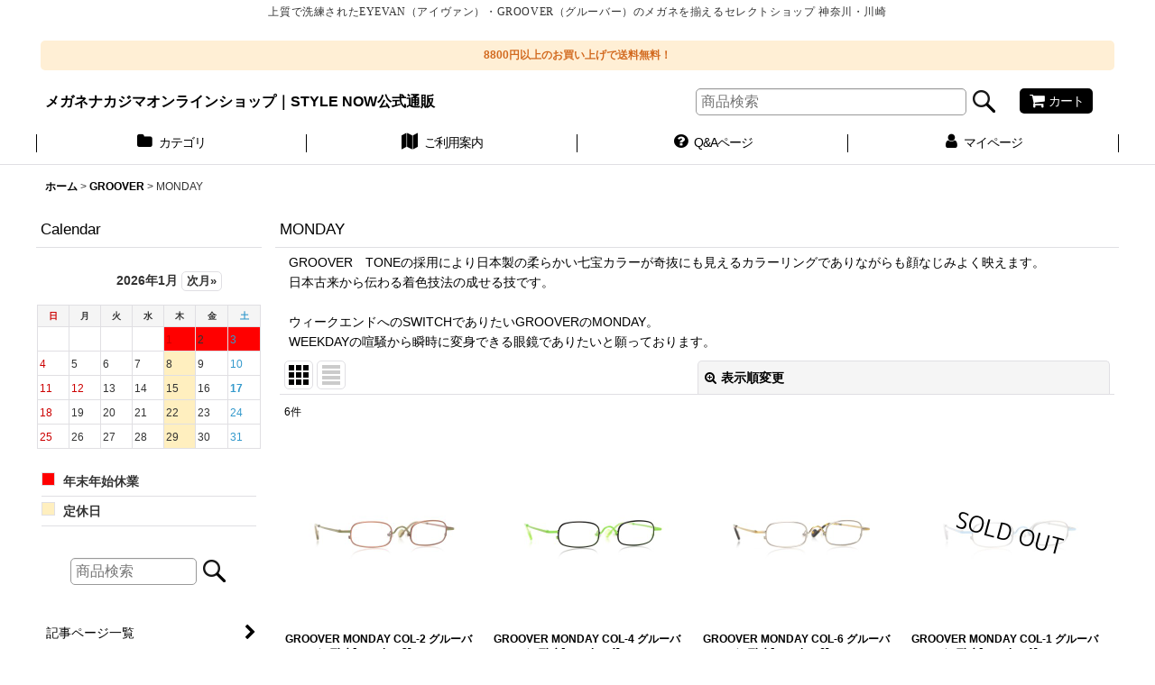

--- FILE ---
content_type: text/html; charset=UTF-8
request_url: https://www.style-now.net/product-list/90
body_size: 58157
content:
<!DOCTYPE html><html lang="ja" class="responsive use_hover column_layout wide_layout touch011">
<head>
    <meta charset="utf-8" />
    <title>GROOVER グルーヴァー MONDAY マンデイ メガネ・サングラス 公式通販サイト</title>
    <meta name="keywords" content="GROOVER,グルーヴァー,グルーバー,MONDAY,マンデイ,メガネ,サングラス,眼鏡,取り扱い,販売店,通販" />
    <meta name="description" content="GROOVER グルーヴァー MONDAY マンデイ メガネ・サングラス 公式通販サイト" />
    <meta name="viewport" content="width=device-width, initial-scale=1.0, user-scalable=yes, viewport-fit=cover" />
    <meta name="format-detection" content="telephone=no" />
    <meta name="apple-touch-fullscreen" content="YES" />
    <link rel="alternate" type="application/rss+xml" title="RSS" href="https://www.style-now.net/rss/rss.php" />
    <link rel="canonical" href="https://www.style-now.net/product-list/90" />
    <link href="https://www.style-now.net/res/font/icon_font/ocnkiconf.min.css?v=11" rel="stylesheet">
    <link href="https://www.style-now.net/res/touch001/style/ocnk.min.css?v=72" rel="stylesheet" />
    <link href="https://www.style-now.net/res/touch011/style/template.css?1811011563" rel="stylesheet" />
    <link href="https://www.style-now.net/data/dekorin/responsive/201907311626163797f0.css?1748076101" rel="stylesheet" />
    <script src="https://www.style-now.net/res/touch011/js/jquery.min.js?1517808840"></script>
<meta name="google-site-verification" content="2O6cHkaGsRnixAUieQwK551VG6cwpi9lsafqeEnad0s" />
<meta name="msvalidate.01" content="868039E2902A802C3E680D8DACD09EFE" />

<link rel="shortcut icon" type="image/vnd.microsoft.icon" href="https://dekorin.ocnk.net/data/dekorin/image/favicon.ico">
<link rel="icon" type="image/vnd.microsoft.icon" href="https://dekorin.ocnk.net/data/dekorin/image/favicon.ico">
<link rel="apple-touch-icon" href="https://dekorin.ocnk.net/data/dekorin/image/apple-touch-icon-57x57.png">
<link rel="apple-touch-icon" href="https://dekorin.ocnk.net/data/dekorin/image/apple-touch-icon-60x60.png">
<link rel="apple-touch-icon" href="https://dekorin.ocnk.net/data/dekorin/image/apple-touch-icon-72x72.png">
<link rel="apple-touch-icon" href="https://dekorin.ocnk.net/data/dekorin/image/apple-touch-icon-76x76.png">
<link rel="apple-touch-icon" href="https://dekorin.ocnk.net/data/dekorin/image/apple-touch-icon-114x114.png">
<link rel="apple-touch-icon" href="https://dekorin.ocnk.net/data/dekorin/image/apple-touch-icon-120x120.png">
<link rel="apple-touch-icon" href="https://dekorin.ocnk.net/data/dekorin/image/apple-touch-icon-144x144.png">
<link rel="apple-touch-icon" href="https://dekorin.ocnk.net/data/dekorin/image/apple-touch-icon-152x152.png">
<link rel="apple-touch-icon" href="https://dekorin.ocnk.net/data/dekorin/image/apple-touch-icon-180x180.png">
<link rel="icon" type="image/png" href="https://dekorin.ocnk.net/data/dekorin/image/android-chrome-192x192.png">
<link rel="icon" type="image/png" href="https://dekorin.ocnk.net/data/dekorin/image/icon-48x48.png">
<link rel="icon" type="image/png" href="https://dekorin.ocnk.net/data/dekorin/image/icon-96x96.png">
<link rel="icon" type="image/png" href="https://dekorin.ocnk.net/data/dekorin/image/icon-160x160.png">
<link rel="icon" type="image/png" href="https://dekorin.ocnk.net/data/dekorin/image/icon-196x196.png">
<link rel="icon" type="image/png" href="https://dekorin.ocnk.net/data/dekorin/image/icon-16x16.png">
<link rel="icon" type="image/png" href="https://dekorin.ocnk.net/data/dekorin/image/icon-32x32.png">
<meta name="msapplication-TileColor">
<meta name="msapplication-TileImage">

<script>var shop_id="b3f9cc85-0fda-4e0b-9365-8889b52e5e24";</script>
<script type="module" src="https://client.icon-chat.com/assets/js/icon-chat.js"></script>

<script src="/res/touch001/js/layout/pack/next-engine-variation-replacement-min.js?v=2"></script>
<script>NEXT_ENGINE_VARIATION_REPLACEMENT_TYPE = 2;</script>
<script async src="https://www.googletagmanager.com/gtag/js?id=G-TJ7NFSTE6T"></script>
<script>
  window.dataLayer = window.dataLayer || [];
  function gtag(){dataLayer.push(arguments);}
  gtag('js', new Date());
  gtag('config', 'G-TJ7NFSTE6T');
  gtag('config', 'AW-1027698371');
</script>

</head>

<body class="categorylist_page_body" id="categorylist_page_90">
<div id="container" class="jpn_version visitor use_side_menu has_left_side_menu">
<div id="inner_container" class="vertical_stacking">

<div id="main_wrapper" class="stacking_item">

    <header>
        <div id="header_wrapper" class="standard_header has_search_bar">
            <div id="header" class="header">
                <div class="copy center_aligned_copy fix_center">
<center><h1 class="elegant-heading">上質で洗練されたEYEVAN（アイヴァン）・GROOVER（グルーバー）のメガネを揃えるセレクトショップ 神奈川・川崎</h1><div class="free-shipping-notice">8800円以上のお買い上げで送料無料！</div></center>
                </div>
                <div id="header_area" class="fix_center">
                    <div id="inner_header" class="flex_layout flex_j_between flex_nowrap">
                        <div class="header_left menu_opener_box left_menu_opener_box">
<div class="header_nav">
    <ul class="inner_header_nav  flex_layout flex_nowrap inner_header_nav_column1 reset_list_style">
        <li class="header_nav_item wrapped_item h_side_menu_opener flex_layout has_nav_icon" data-type="left">
            <a href="javascript:void(0);" class="nav_btn flex_layout flex_a_center" role="button">
                <div class="nav_text flex_s_center">
                    <i class="fa fa-bars menu_nav_icon" aria-hidden="true"></i>

                    <span class="nav_label"> メニュー</span>
                </div>
            </a>
        </li>
    </ul>
</div>
                        </div>
                        <div class="header_center center_shop_name flex_s_center">
                            <div class="shop_name_box">
                                <div class="shoptext flex_layout flex_a_center" itemscope="itemscope" itemtype="http://schema.org/Organization">
                                    <a itemprop="url" href="https://www.style-now.net/">メガネナカジマオンラインショップ｜STYLE NOW公式通販</a>
                                </div>
                            </div>
                        </div>
                        <div class="header_right header_nav_size1">
<div class="header_nav">
    <ul class="inner_header_nav  flex_layout flex_nowrap flex_j_end inner_header_nav_column1 reset_list_style">
        <li class="header_nav_item wrapped_item h_cart flex_layout has_nav_icon">
            <a href="https://www.style-now.net/cart" class="nav_btn flex_layout flex_a_center">
                <div class="nav_text flex_s_center">
                    <i class="fa fa-shopping-cart menu_nav_icon" aria-hidden="true"><span class="cart_qty"></span></i>

                    <span class="nav_label">カート</span>
                </div>
            </a>
        </li>
    </ul>
</div>
                        </div>
                    </div>
<div class="search_bar hidden_search_bar has_header_right_size1 header_search_bar">
    <div class="inner_search_bar fix_center">
                                    <div class="search form_data" itemscope="itemscope" itemtype="http://schema.org/WebSite">
                                <meta itemprop="url" content="https://www.style-now.net" />
                                <form class="search_form" method="get" action="https://www.style-now.net/product-list" role="search" itemprop="potentialAction" itemscope="itemscope" itemtype="http://schema.org/SearchAction">
                                    <meta itemprop="target" content="https://www.style-now.net/product-list/?keyword={keyword}" />
                                    <input type="hidden" name="search_tmp" value="検索">                                    <input type="search" class="search_box" name="keyword" value="" placeholder="商品検索" itemprop="query-input" />
                                    <span class="global_btn">
                                        <input type="image" src="https://www.style-now.net/res/touch011/img/all/btn/searchinput_001.png" alt="検索" width="30" height="25" class="searchinput_image" />
                                    </span>
                                </form>
                            </div>

        <span class="close_btn_box">
            <a href="javascript:void(0);" class="search_close icon_btn" aria-label="キャンセル" role="button">
                <span class="close_btn"><i class="fa fa-times" aria-hidden="true"></i></span>
            </a>
        </span>
    </div>
</div>
                </div>
            </div>

            <nav class="header_global_nav wide_decrement_column">
<div class="global_nav column5">
    <ul class="inner_global_nav  flex_layout flex_nowrap fix_center reset_list_style">
        <li class="global_nav_item wrapped_item g_category flex_layout has_nav_icon">
            <a href="https://www.style-now.net/category" class="nav_btn flex_layout flex_a_center">
                <div class="nav_text flex_s_center">
                    <i class="fa fa-folder menu_nav_icon" aria-hidden="true"></i>

                    <span class="nav_label">カテゴリ</span>
                </div>
            </a>
        </li>
        <li class="global_nav_item wrapped_item g_search flex_layout has_nav_icon search_bar_opener">
            <a href="javascript:void(0);" class="nav_btn flex_layout flex_a_center" aria-haspopup="true" role="button">
                <div class="nav_text flex_s_center">
                    <i class="fa fa-search menu_nav_icon" aria-hidden="true"></i>

                    <span class="nav_label">商品検索</span>
                </div>
            </a>
        </li>
        <li class="global_nav_item wrapped_item g_help flex_layout has_nav_icon">
            <a href="https://www.style-now.net/help" class="nav_btn flex_layout flex_a_center">
                <div class="nav_text flex_s_center">
                    <i class="fa fa-map menu_nav_icon" aria-hidden="true"></i>

                    <span class="nav_label">ご利用案内</span>
                </div>
            </a>
        </li>
        <li class="global_nav_item wrapped_item g_page10 flex_layout has_nav_icon">
            <a href="https://www.style-now.net/page/10" class="nav_btn flex_layout flex_a_center">
                <div class="nav_text flex_s_center">
                    <i class="fa fa-question-circle menu_nav_icon" aria-hidden="true"></i>

                    <span class="nav_label">Q&amp;Aページ</span>
                </div>
            </a>
        </li>
        <li class="global_nav_item wrapped_item g_member flex_layout has_nav_icon">
            <a href="https://www.style-now.net/member" class="nav_btn flex_layout flex_a_center secure_link">
                <div class="nav_text flex_s_center">
                    <i class="fa fa-user menu_nav_icon" aria-hidden="true"></i>

                    <span class="nav_label">マイページ</span>
                </div>
            </a>
        </li>
    </ul>
</div>
            </nav>

            <div class="popup_base popup_base_menu fix_center">
                <div class="popup_nav_area popup_primal_menu hidden_nav_area fix_center" aria-hidden="true" aria-expanded="false" role="dialog">
                    <div class="inner_popup_nav_area popup_nav_box fix_center">
                        <div class="upper_popup_nav">
<div class="header_font_setting">
    <div class="font_setting">
        <span class="set_font_title">文字サイズ<span class="colon">:</span></span>
        <span class="set_font_normal"></span><span class="set_font_large"></span>
    </div>
</div>
                        </div>
<div class="popup_nav column1">
    <ul class="inner_popup_nav  flex_layout advanced_flex_wrap padfix reset_list_style" data-inner=".nav_text">
        <li class="popup_nav_item wrapped_item t_home flex_layout has_nav_icon">
            <a href="https://www.style-now.net/" class="nav_btn flex_layout flex_a_center">
                <div class="nav_text flex_s_center">
                    <i class="fa fa-home menu_nav_icon" aria-hidden="true"></i>
                    <i class="fa fa-chevron-right right_side_nav_icon chevron_right_icon" aria-hidden="true"></i>

                    <span class="nav_label">ホーム</span>
                </div>
            </a>
        </li>
        <li class="popup_nav_item wrapped_item t_cart flex_layout has_nav_icon">
            <a href="https://www.style-now.net/cart" class="nav_btn flex_layout flex_a_center">
                <div class="nav_text flex_s_center">
                    <i class="fa fa-shopping-cart menu_nav_icon" aria-hidden="true"><span class="cart_qty"></span></i>
                    <i class="fa fa-chevron-right right_side_nav_icon chevron_right_icon" aria-hidden="true"></i>

                    <span class="nav_label">ショッピングカート</span>
                </div>
            </a>
        </li>
        <li class="popup_nav_item wrapped_item t_register flex_layout has_nav_icon">
            <a href="https://www.style-now.net/register" class="nav_btn flex_layout flex_a_center secure_link">
                <div class="nav_text flex_s_center">
                    <i class="fa fa-pencil menu_nav_icon" aria-hidden="true"></i>
                    <i class="fa fa-chevron-right right_side_nav_icon chevron_right_icon" aria-hidden="true"></i>

                    <span class="nav_label">新規登録</span>
                </div>
            </a>
        </li>
        <li class="popup_nav_item wrapped_item t_singin flex_layout has_nav_icon">
            <a href="https://www.style-now.net/member-login" class="nav_btn flex_layout flex_a_center secure_link">
                <div class="nav_text flex_s_center">
                    <i class="fa fa-sign-in menu_nav_icon" aria-hidden="true"></i>
                    <i class="fa fa-chevron-right right_side_nav_icon chevron_right_icon" aria-hidden="true"></i>

                    <span class="nav_label">ログイン</span>
                </div>
            </a>
        </li>
        <li class="popup_nav_item wrapped_item t_search flex_layout has_nav_icon search_bar_opener">
            <a href="javascript:void(0);" class="nav_btn flex_layout flex_a_center" aria-haspopup="true" role="button">
                <div class="nav_text flex_s_center">
                    <i class="fa fa-search menu_nav_icon" aria-hidden="true"></i>
                    <i class="fa fa-chevron-right right_side_nav_icon chevron_right_icon" aria-hidden="true"></i>

                    <span class="nav_label">商品検索</span>
                </div>
            </a>
        </li>
        <li class="popup_nav_item wrapped_item t_category flex_layout has_nav_icon">
            <a href="https://www.style-now.net/category" class="nav_btn flex_layout flex_a_center">
                <div class="nav_text flex_s_center">
                    <i class="fa fa-folder menu_nav_icon" aria-hidden="true"></i>
                    <i class="fa fa-chevron-right right_side_nav_icon chevron_right_icon" aria-hidden="true"></i>

                    <span class="nav_label">商品カテゴリ一覧</span>
                </div>
            </a>
        </li>
        <li class="popup_nav_item wrapped_item item_list_link t_newitem flex_layout has_nav_icon">
            <a href="https://www.style-now.net/new" class="nav_btn flex_layout flex_a_center">
                <div class="nav_text flex_s_center">
                    <i class="fa fa-flag menu_nav_icon" aria-hidden="true"></i>
                    <i class="fa fa-chevron-right right_side_nav_icon chevron_right_icon" aria-hidden="true"></i>

                    <span class="nav_label">New Item</span>
                </div>
            </a>
        </li>
        <li class="popup_nav_item wrapped_item t_recommend flex_layout has_nav_icon">
            <a href="https://www.style-now.net/pickup" class="nav_btn flex_layout flex_a_center">
                <div class="nav_text flex_s_center">
                    <i class="fa fa-thumbs-o-up menu_nav_icon" aria-hidden="true"></i>
                    <i class="fa fa-chevron-right right_side_nav_icon chevron_right_icon" aria-hidden="true"></i>

                    <span class="nav_label">おすすめ商品</span>
                </div>
            </a>
        </li>
        <li class="popup_nav_item wrapped_item item_list_link t_ranking flex_layout has_nav_icon">
            <a href="https://www.style-now.net/ranking" class="nav_btn flex_layout flex_a_center">
                <div class="nav_text flex_s_center">
                    <i class="fa fa-trophy menu_nav_icon" aria-hidden="true"></i>
                    <i class="fa fa-chevron-right right_side_nav_icon chevron_right_icon" aria-hidden="true"></i>

                    <span class="nav_label">人気ランキング</span>
                </div>
            </a>
        </li>
        <li class="popup_nav_item wrapped_item t_info flex_layout has_nav_icon">
            <a href="https://www.style-now.net/info" class="nav_btn flex_layout flex_a_center">
                <div class="nav_text flex_s_center">
                    <i class="fa fa-file-text menu_nav_icon" aria-hidden="true"></i>
                    <i class="fa fa-chevron-right right_side_nav_icon chevron_right_icon" aria-hidden="true"></i>

                    <span class="nav_label">特定商取引法表示</span>
                </div>
            </a>
        </li>
        <li class="popup_nav_item wrapped_item t_help flex_layout has_nav_icon">
            <a href="https://www.style-now.net/help" class="nav_btn flex_layout flex_a_center">
                <div class="nav_text flex_s_center">
                    <i class="fa fa-map menu_nav_icon" aria-hidden="true"></i>
                    <i class="fa fa-chevron-right right_side_nav_icon chevron_right_icon" aria-hidden="true"></i>

                    <span class="nav_label">ご利用案内</span>
                </div>
            </a>
        </li>
        <li class="popup_nav_item wrapped_item t_contact flex_layout has_nav_icon">
            <a href="https://www.style-now.net/contact" class="nav_btn flex_layout flex_a_center secure_link">
                <div class="nav_text flex_s_center">
                    <i class="fa fa-envelope menu_nav_icon" aria-hidden="true"></i>
                    <i class="fa fa-chevron-right right_side_nav_icon chevron_right_icon" aria-hidden="true"></i>

                    <span class="nav_label">お問い合わせ</span>
                </div>
            </a>
        </li>
    </ul>
</div>
                        <div class="lower_popup_nav">
                        </div>
                        <div class="nav_close_box">
                            <a href="javascript:void(0);" class="nav_close" aria-label="閉じる" role="button"><span class="nav_close_btn"><i class="fa fa-times" aria-hidden="true"></i></span></a>
                        </div>
                        <a class="close_btn_box icon_btn" href="javascript:void(0);" aria-label="閉じる" role="button">
                            <span class="close_btn">
                                <i class="fa fa-times" aria-hidden="true"></i>
                            </span>
                        </a>
                    </div>
                </div>
            </div>

        </div>
    </header>


    <div id="contents" class="layout_2_col standard_contents">

<div class="breadcrumb_area fix_center">
    <ol class="breadcrumb_list" itemscope itemtype="https://schema.org/BreadcrumbList">
        <li class="breadcrumb_nav breadcrumb_nav1" itemprop="itemListElement" itemscope itemtype="https://schema.org/ListItem">
            <a href="https://www.style-now.net/" itemprop="item">
                <span class="breadcrumb_text" itemprop="name">ホーム</span>
            </a>
            <meta itemprop="position" content="1">
        </li>
        <li class="breadcrumb_nav breadcrumb_nav2" itemprop="itemListElement" itemscope itemtype="https://schema.org/ListItem">
            <span class="gt">&gt;</span>
            <a href="https://www.style-now.net/product-list/9" itemprop="item" class="item_list_link">
                <span class="breadcrumb_text" itemprop="name">GROOVER</span>
            </a>
            <meta itemprop="position" content="2">
        </li>
        <li class="breadcrumb_nav" itemprop="itemListElement" itemscope itemtype="https://schema.org/ListItem">
            <span class="gt">&gt;</span>
                <span class="thispage" itemprop="name">MONDAY</span>
            <meta itemprop="position" content="3">
        </li>
    </ol>
</div>
        <div id="inner_contents" class="clearfix fix_center">
            <div id="maincol">
                <main id="main_container">
                    <div id="inner_main_container">


                                                                                                                                
                        <section>
                            <div class="item_box itemlist page_box without_pager">

                                                                <div class="page_title">
                                    <h2>
                                        <span class="title_head_space"></span>
                                        <span class="title_text">MONDAY</span>
                                        <span class="title_end_space"></span>

                                    </h2>
                                </div>


                                <div class="page_contents clearfix categorylist_contents">
                                    <div class="inner_page_contents">
                                    <div class="categorylist_desc main_desc">
                                        <div class="list_comment">
                                            GROOVER　TONEの採用により日本製の柔らかい七宝カラーが奇抜にも見えるカラーリングでありながらも顔なじみよく映えます。<br />
日本古来から伝わる着色技法の成せる技です。<br />
<br />
ウィークエンドへのSWITCHでありたいGROOVERのMONDAY。<br />
WEEKDAYの喧騒から瞬時に変身できる眼鏡でありたいと願っております。

                                        </div>
                                    </div>
                                    <a id="items"></a>
                                    <form method="get" class="item_sort_form custom_toggle_box toggle_closed" action="https://www.style-now.net/product-list/90/0/photo" data-speed="100">
                                        <div class="sort flex_layout flex_j_center">
                                            <div class="upper_sort_area">
                                                <span class="sort_layout_icons">
                                                    <span class="sort_layout_btn current_layout_btn">
                                                        <a class="layout_photo_btn icon_btn" href="https://www.style-now.net/product-list/90/0/photo"><img width="24" height="24" alt="写真のみ一覧" class="vami" src="https://www.style-now.net/res/touch011/img/layout_photo.png" /></a>
                                                    </span>
                                                    <span class="sort_layout_btn link_layout_btn">
                                                        <a class="layout_desc_btn icon_btn" href="https://www.style-now.net/product-list/90/0/normal"><img width="24" height="24" class="vami" alt="説明付き一覧" src="https://www.style-now.net/res/touch011/img/layout_text.png" /></a>
                                                    </span>
                                                </span>
                                            </div>
                                            <div class="sort_toggle global_iconleft">
                                                <a class="toggle_open custom_toggle_button" href="javascript:void(0);" role="button">
                                                    <i class="fa fa-search-plus" aria-hidden="true"></i>表示順変更
                                                </a>
                                            </div>
                                        </div>
                                        <div class="custom_toggle_area">
                                            <div class="sort_item">
                                                <div class="sort_box sort_number">
                                                    <label class="sort_label" for="displaynumber"><span class="sort_item_label">表示数<span class="colon">:</span></span></label>
                                                    <span class="box_padding">
                                                        <span class="select_box"><select id="displaynumber" name="num">
                                                            <option value="60" selected="selected">60件</option>
                                                            <option value="120">120件</option>
                                                        </select></span>
                                                    </span>
                                                </div>
                                                <div class="sort_box sort_order">
                                                    <label class="sort_label" for="sort"><span class="sort_item_label">並び順<span class="colon">:</span></span></label>
                                                    <span class="box_padding">
                                                        <span class="select_box"><select name="sort" id="sort">
                                                            <option value="" selected="selected">選択してください</option>
                                                            <option value="featured">おすすめ順</option>
                                                            <option value="price">価格の安い順</option>
                                                            <option value="price-desc">価格の高い順</option>
                                                            <option value="rank">売れ筋順</option>
                                                        </select></span>
                                                    </span>
                                                </div>
                                                <div class="global_btn">
                                                    <button type="submit" class="sortinput btn_size_large btn_color_common" name="Submit" value="1">
                                                        <span class="button_head_space"></span>
                                                        <span class="button_text">絞り込む</span>
                                                        <span class="button_end_space"></span>
                                                    </button>
                                                </div>
                                                <div class="close_link_box global_iconleft">
                                                    <a class="link_close_toggle_box close_link global_link" href="javascript:void(0);" role="button"><i class="fa fa-times" aria-hidden="true"></i>閉じる</a>
                                                </div>
                                            </div>
                                        </div>
                                    </form>
                                    <div class="item_count box_both_ends_small_space">
                                        <div class="count_number">
                                            <span class="number">6</span><span class="count_suffix">件</span>
                                        </div>
                                    </div>
                                    <div class="itemlist_box tiled_list_box layout_photo">
                                        <div class="item_list column2 max_column4 square_photo_layout">
                                            <ul class="flex_layout flex_wrap reset_list_style tiled_list async_image_loader" data-adjustment="off" data-disabled-adjustment="true">
                                                                        <li class="list_item_cell wrapped_item flex_layout list_item_1761 list_item_lowstock">
                                                    <div class="item_data flex_layout">
                                                        <a href="https://www.style-now.net/product/1761" class="item_data_link">
                                                            <div class="inner_item_data">

                                                                <div class="list_item_photo">
                                                                    <div class="inner_list_item_photo">
                                                                        <div class="global_photo item_image_box itemph_itemlist_1761 async_image_box loading_photo square_item_image_box" data-src="https://www.style-now.net/data/dekorin/_/70726f647563742f67726f6f7665722f6d6f6e6461792d325f312e6a706700343030000074006669745f686569676874.jpg" data-alt="" data-class="item_image" data-width="200" data-height="200">
                                                                            <img src="https://www.style-now.net/res/touch011/img/all/spacer.gif" width="200" style="aspect-ratio: 200 / 200" class="spacer_image item_image" alt="" />
                                                                        </div>
                                                                    </div>
                                                                </div>
                                                                <div class="list_item_data">
                                                                    <p class="item_name">
<span class="goods_name">GROOVER MONDAY COL-2 グルーバー：マンデイ</span>
                                                                        <span class="model_number"><span class="bracket">[</span><span class="model_number_value">monday-2</span><span class="bracket">]</span></span>
                                                                    </p>
                                                                    <p class="common_icon">
                                                                    </p>

                                                                    <div class="item_info">
                                                                        <div class="price">
                                                                            <p class="selling_price">
                                                                                <span class="figure">27,500<span class="currency_label after_price">円</span>～</span><span class="tax_label list_tax_label">(税込)</span>
                                                                            </p>
                                                                        </div>



                                                                    </div>
                                                                </div>
                                                            </div>
                                                        </a>
                                                    </div>
                                                </li>
                                                                        <li class="list_item_cell wrapped_item flex_layout list_item_1763 list_item_lowstock">
                                                    <div class="item_data flex_layout">
                                                        <a href="https://www.style-now.net/product/1763" class="item_data_link">
                                                            <div class="inner_item_data">

                                                                <div class="list_item_photo">
                                                                    <div class="inner_list_item_photo">
                                                                        <div class="global_photo item_image_box itemph_itemlist_1763 async_image_box loading_photo square_item_image_box" data-src="https://www.style-now.net/data/dekorin/_/70726f647563742f67726f6f7665722f6d6f6e6461792d345f312e6a706700343030000074006669745f686569676874.jpg" data-alt="" data-class="item_image" data-width="200" data-height="200">
                                                                            <img src="https://www.style-now.net/res/touch011/img/all/spacer.gif" width="200" style="aspect-ratio: 200 / 200" class="spacer_image item_image" alt="" />
                                                                        </div>
                                                                    </div>
                                                                </div>
                                                                <div class="list_item_data">
                                                                    <p class="item_name">
<span class="goods_name">GROOVER MONDAY COL-4 グルーバー：マンデイ</span>
                                                                        <span class="model_number"><span class="bracket">[</span><span class="model_number_value">monday-4</span><span class="bracket">]</span></span>
                                                                    </p>
                                                                    <p class="common_icon">
                                                                    </p>

                                                                    <div class="item_info">
                                                                        <div class="price">
                                                                            <p class="selling_price">
                                                                                <span class="figure">27,500<span class="currency_label after_price">円</span>～</span><span class="tax_label list_tax_label">(税込)</span>
                                                                            </p>
                                                                        </div>



                                                                    </div>
                                                                </div>
                                                            </div>
                                                        </a>
                                                    </div>
                                                </li>
                                                                        <li class="list_item_cell wrapped_item flex_layout list_item_1765 list_item_lowstock">
                                                    <div class="item_data flex_layout">
                                                        <a href="https://www.style-now.net/product/1765" class="item_data_link">
                                                            <div class="inner_item_data">

                                                                <div class="list_item_photo">
                                                                    <div class="inner_list_item_photo">
                                                                        <div class="global_photo item_image_box itemph_itemlist_1765 async_image_box loading_photo square_item_image_box" data-src="https://www.style-now.net/data/dekorin/_/70726f647563742f67726f6f7665722f6d6f6e6461792d365f312e6a706700343030000074006669745f686569676874.jpg" data-alt="" data-class="item_image" data-width="200" data-height="200">
                                                                            <img src="https://www.style-now.net/res/touch011/img/all/spacer.gif" width="200" style="aspect-ratio: 200 / 200" class="spacer_image item_image" alt="" />
                                                                        </div>
                                                                    </div>
                                                                </div>
                                                                <div class="list_item_data">
                                                                    <p class="item_name">
<span class="goods_name">GROOVER MONDAY COL-6 グルーバー：マンデイ</span>
                                                                        <span class="model_number"><span class="bracket">[</span><span class="model_number_value">monday-6</span><span class="bracket">]</span></span>
                                                                    </p>
                                                                    <p class="common_icon">
                                                                    </p>

                                                                    <div class="item_info">
                                                                        <div class="price">
                                                                            <p class="selling_price">
                                                                                <span class="figure">27,500<span class="currency_label after_price">円</span>～</span><span class="tax_label list_tax_label">(税込)</span>
                                                                            </p>
                                                                        </div>



                                                                    </div>
                                                                </div>
                                                            </div>
                                                        </a>
                                                    </div>
                                                </li>
                                                                        <li class="list_item_cell wrapped_item flex_layout list_item_1760 list_item_soldout">
                                                    <div class="item_data flex_layout">
                                                        <a href="https://www.style-now.net/product/1760" class="item_data_link">
                                                            <div class="inner_item_data">

                                                                <div class="list_item_photo">
                                                                    <div class="inner_list_item_photo">
                                                                        <div class="global_photo item_image_box itemph_itemlist_1760 async_image_box loading_photo square_item_image_box" data-src="https://www.style-now.net/data/dekorin/_/70726f647563742f67726f6f7665722f6d6f6e6461792d315f312e6a70670034303000534f4c44204f55540074006669745f686569676874.jpg" data-alt="" data-class="item_image" data-width="200" data-height="200">
                                                                            <img src="https://www.style-now.net/res/touch011/img/all/spacer.gif" width="200" style="aspect-ratio: 200 / 200" class="spacer_image item_image" alt="" />
                                                                        </div>
                                                                    </div>
                                                                </div>
                                                                <div class="list_item_data">
                                                                    <p class="item_name">
<span class="goods_name">GROOVER MONDAY COL-1 グルーバー：マンデイ</span>
                                                                        <span class="model_number"><span class="bracket">[</span><span class="model_number_value">monday-1</span><span class="bracket">]</span></span>
                                                                    </p>
                                                                    <p class="common_icon">
                                                                    </p>

                                                                    <div class="item_info">
                                                                        <div class="price">
                                                                            <p class="selling_price">
                                                                                <span class="figure">27,500<span class="currency_label after_price">円</span>～</span><span class="tax_label list_tax_label">(税込)</span>
                                                                            </p>
                                                                        </div>



                                                                    </div>
                                                                </div>
                                                            </div>
                                                        </a>
                                                    </div>
                                                </li>
                                                                        <li class="list_item_cell wrapped_item flex_layout list_item_1762 list_item_soldout">
                                                    <div class="item_data flex_layout">
                                                        <a href="https://www.style-now.net/product/1762" class="item_data_link">
                                                            <div class="inner_item_data">

                                                                <div class="list_item_photo">
                                                                    <div class="inner_list_item_photo">
                                                                        <div class="global_photo item_image_box itemph_itemlist_1762 async_image_box loading_photo square_item_image_box" data-src="https://www.style-now.net/data/dekorin/_/70726f647563742f67726f6f7665722f6d6f6e6461792d335f312e6a70670034303000534f4c44204f55540074006669745f686569676874.jpg" data-alt="" data-class="item_image" data-width="200" data-height="200">
                                                                            <img src="https://www.style-now.net/res/touch011/img/all/spacer.gif" width="200" style="aspect-ratio: 200 / 200" class="spacer_image item_image" alt="" />
                                                                        </div>
                                                                    </div>
                                                                </div>
                                                                <div class="list_item_data">
                                                                    <p class="item_name">
<span class="goods_name">GROOVER MONDAY COL-3 グルーバー：マンデイ</span>
                                                                        <span class="model_number"><span class="bracket">[</span><span class="model_number_value">monday-3</span><span class="bracket">]</span></span>
                                                                    </p>
                                                                    <p class="common_icon">
                                                                    </p>

                                                                    <div class="item_info">
                                                                        <div class="price">
                                                                            <p class="selling_price">
                                                                                <span class="figure">27,500<span class="currency_label after_price">円</span>～</span><span class="tax_label list_tax_label">(税込)</span>
                                                                            </p>
                                                                        </div>



                                                                    </div>
                                                                </div>
                                                            </div>
                                                        </a>
                                                    </div>
                                                </li>
                                                                        <li class="list_item_cell wrapped_item flex_layout list_item_1764 list_item_soldout">
                                                    <div class="item_data flex_layout">
                                                        <a href="https://www.style-now.net/product/1764" class="item_data_link">
                                                            <div class="inner_item_data">

                                                                <div class="list_item_photo">
                                                                    <div class="inner_list_item_photo">
                                                                        <div class="global_photo item_image_box itemph_itemlist_1764 async_image_box loading_photo square_item_image_box" data-src="https://www.style-now.net/data/dekorin/_/70726f647563742f67726f6f7665722f6d6f6e6461792d355f312e6a70670034303000534f4c44204f55540074006669745f686569676874.jpg" data-alt="" data-class="item_image" data-width="200" data-height="200">
                                                                            <img src="https://www.style-now.net/res/touch011/img/all/spacer.gif" width="200" style="aspect-ratio: 200 / 200" class="spacer_image item_image" alt="" />
                                                                        </div>
                                                                    </div>
                                                                </div>
                                                                <div class="list_item_data">
                                                                    <p class="item_name">
<span class="goods_name">GROOVER MONDAY COL-5 グルーバー：マンデイ</span>
                                                                        <span class="model_number"><span class="bracket">[</span><span class="model_number_value">monday-5</span><span class="bracket">]</span></span>
                                                                    </p>
                                                                    <p class="common_icon">
                                                                    </p>

                                                                    <div class="item_info">
                                                                        <div class="price">
                                                                            <p class="selling_price">
                                                                                <span class="figure">27,500<span class="currency_label after_price">円</span>～</span><span class="tax_label list_tax_label">(税込)</span>
                                                                            </p>
                                                                        </div>



                                                                    </div>
                                                                </div>
                                                            </div>
                                                        </a>
                                                    </div>
                                                </li>
                                            </ul>
                                        </div>
                                    </div>
                                    </div>
                                </div>
                            </div>
                        </section>





                    </div>
                </main>
            </div>

            <aside id="left_side_col" class="side_col">
                <div class="side_container">
                    <div class="inner_side_container">
                        <div class="side_section side_calendar_box">
<div class="ajax_calendar initial_loading" data-area="side" data-title="Calendar"></div>
                        </div>
                        <div class="side_box side_search_box side_section">
                            <div class="inner_side_search_box">
                            <div class="search form_data">
                                <form class="search_form" method="get" action="https://www.style-now.net/product-list" role="search">
                                    <input type="hidden" name="search_tmp" value="検索">                                    <input type="search" class="search_box" name="keyword" value="" placeholder="商品検索" />
                                    <span class="global_btn">
                                        <input type="image" src="https://www.style-now.net/res/touch011/img/all/btn/searchinput_001.png" alt="検索" width="30" height="25" class="searchinput_image" />
                                    </span>
                                </form>
                            </div>

                            </div>
                        </div>
                        <div class="side_box freepage_nav_box side_section">
<div class="side_nav column1 freepage_nav">
    <ul class="inner_side_nav  inner_freepage_nav flex_nowrap padfix reset_list_style" data-inner=".nav_text">
        <li class="freepage_nav_item wrapped_item s_page39 flex_layout">
            <a href="https://www.style-now.net/page/article" class="nav_btn flex_layout flex_a_center">
                <div class="nav_text flex_s_center">
                    <span class="nav_space"></span>
                    <i class="fa fa-chevron-right right_side_nav_icon chevron_right_icon" aria-hidden="true"></i>

                    <span class="nav_label">記事ページ一覧</span>
                </div>
            </a>
        </li>
        <li class="freepage_nav_item wrapped_item s_page4 flex_layout">
            <a href="https://www.style-now.net/page/4" class="nav_btn flex_layout flex_a_center">
                <div class="nav_text flex_s_center">
                    <span class="nav_space"></span>
                    <i class="fa fa-chevron-right right_side_nav_icon chevron_right_icon" aria-hidden="true"></i>

                    <span class="nav_label">初めての方へ</span>
                </div>
            </a>
        </li>
        <li class="freepage_nav_item wrapped_item s_page5 flex_layout">
            <a href="https://www.style-now.net/page/5" class="nav_btn flex_layout flex_a_center">
                <div class="nav_text flex_s_center">
                    <span class="nav_space"></span>
                    <i class="fa fa-chevron-right right_side_nav_icon chevron_right_icon" aria-hidden="true"></i>

                    <span class="nav_label">アフターサービスと保証について</span>
                </div>
            </a>
        </li>
        <li class="freepage_nav_item wrapped_item s_page10 flex_layout">
            <a href="https://www.style-now.net/page/10" class="nav_btn flex_layout flex_a_center">
                <div class="nav_text flex_s_center">
                    <span class="nav_space"></span>
                    <i class="fa fa-chevron-right right_side_nav_icon chevron_right_icon" aria-hidden="true"></i>

                    <span class="nav_label">メガネナカジマ Q&amp;Aページ</span>
                </div>
            </a>
        </li>
        <li class="freepage_nav_item wrapped_item s_page33 flex_layout">
            <a href="https://www.style-now.net/page/privacy-policy" class="nav_btn flex_layout flex_a_center">
                <div class="nav_text flex_s_center">
                    <span class="nav_space"></span>
                    <i class="fa fa-chevron-right right_side_nav_icon chevron_right_icon" aria-hidden="true"></i>

                    <span class="nav_label">プライバシーポリシー</span>
                </div>
            </a>
        </li>
        <li class="freepage_nav_item wrapped_item s_page18 flex_layout">
            <a href="https://www.style-now.net/page/glasses_is_beautiful" class="nav_btn flex_layout flex_a_center">
                <div class="nav_text flex_s_center">
                    <span class="nav_space"></span>
                    <i class="fa fa-chevron-right right_side_nav_icon chevron_right_icon" aria-hidden="true"></i>

                    <span class="nav_label">コラム：思えば、メガネは美しい</span>
                </div>
            </a>
        </li>
    </ul>
</div>
                        </div>
                                                <section class="side_box category_nav_box side_section side_sub_menu_hover has_image_nav_box has_categoryimage">
                            <div class="section_title">
                                <h2>
                                    <span class="title_head_space"></span>
                                    <span class="title_text">商品カテゴリ一覧</span>
                                    <span class="title_end_space"></span>
                                </h2>
                            </div>
                            <div class="side_itemlist_nav category_nav">
                                <ul class="menu_link_list inner_itemlist_nav">
                                    <li class="menu_link_item itemlist_nav_item all_items">
                                        <a href="https://www.style-now.net/product-list" class="parental_menu_link item_list_link nav_btn">
                                            <span class="nav_space"></span>
                                            <i class="fa fa-chevron-right right_side_nav_icon chevron_right_icon" aria-hidden="true"></i>
                                            <span class="nav_label">全商品</span>
                                        </a>
                                    </li>
                                    <li class="menu_link_item itemlist_nav_item maincategory288">
                                        <a href="https://www.style-now.net/product-list/288" class="parental_menu_link item_list_link nav_btn categorylink288 has_image_nav_btn">
                                            <div class="itemlist_categoryimage"><img src="https://www.style-now.net/data/dekorin/_/70726f647563742f6163637275652f6163722d666f6e64612d626b2e6a70670038300000740066.jpg" width="40" height="40" alt></div>
                                            <div class="nav_text flex_s_center">
                                                <span class="nav_space"></span>
                                                <i class="fa fa-chevron-right right_side_nav_icon chevron_right_icon" aria-hidden="true"></i>
                                                <span class="nav_label">
                                                    ACCRUE
                                                </span>
                                            </div>
                                        </a>
                                    </li>
                                    <li class="menu_link_item itemlist_nav_item maincategory243">
                                        <a href="https://www.style-now.net/product-list/243" class="parental_menu_link item_list_link nav_btn categorylink243 has_image_nav_btn">
                                            <div class="itemlist_categoryimage"><img src="https://www.style-now.net/data/dekorin/_/70726f647563742f6172782f6172787361666574792e6a70670038300000740066.jpg" width="40" height="40" alt></div>
                                            <div class="nav_text flex_s_center">
                                                <span class="nav_space"></span>
                                                <i class="fa fa-chevron-right right_side_nav_icon chevron_right_icon" aria-hidden="true"></i>
                                                <span class="nav_label">
                                                    ARX
                                                </span>
                                            </div>
                                        </a>
                                    </li>
                                    <li class="menu_link_item itemlist_nav_item maincategory59">
                                        <a href="https://www.style-now.net/product-list/59" class="parental_menu_link item_list_link nav_btn categorylink59 has_image_nav_btn">
                                            <div class="itemlist_categoryimage"><img src="https://www.style-now.net/data/dekorin/_/70726f647563742f6178652f6178652d6165702e6a70670038300000740066.jpg" width="40" height="40" alt></div>
                                            <div class="nav_text flex_s_center">
                                                <span class="nav_space"></span>
                                                <i class="fa fa-chevron-right right_side_nav_icon chevron_right_icon" aria-hidden="true"></i>
                                                <span class="nav_label">
                                                    AXE
                                                </span>
                                            </div>
                                        </a>
                                    </li>
                                    <li class="menu_link_item itemlist_nav_item maincategory140">
                                        <a href="https://www.style-now.net/product-list/140" class="parental_menu_link item_list_link nav_btn categorylink140 has_image_nav_btn">
                                            <div class="itemlist_categoryimage"><img src="https://www.style-now.net/data/dekorin/_/70726f647563742f626f6c6c652f62726f636b70726f2d31323632382e6a70670038300000740066.jpg" width="40" height="40" alt></div>
                                            <div class="nav_text flex_s_center">
                                                <span class="nav_space"></span>
                                                <i class="fa fa-chevron-right right_side_nav_icon chevron_right_icon" aria-hidden="true"></i>
                                                <span class="nav_label">
                                                    BOLLE
                                                </span>
                                            </div>
                                        </a>
                                    </li>
                                    <li class="menu_link_item itemlist_nav_item maincategory281">
                                        <a href="https://www.style-now.net/product-list/281" class="parental_menu_link item_list_link nav_btn categorylink281 has_image_nav_btn">
                                            <div class="itemlist_categoryimage"><img src="https://www.style-now.net/data/dekorin/_/70726f647563742f636562652f6362733230392e6a70670038300000740066.jpg" width="40" height="40" alt></div>
                                            <div class="nav_text flex_s_center">
                                                <span class="nav_space"></span>
                                                <i class="fa fa-chevron-right right_side_nav_icon chevron_right_icon" aria-hidden="true"></i>
                                                <span class="nav_label">
                                                    CEBE
                                                </span>
                                            </div>
                                        </a>
                                    </li>
                                    <li class="menu_link_item itemlist_nav_item maincategory358">
                                        <a href="https://www.style-now.net/product-list/358" class="parental_menu_link item_list_link nav_btn categorylink358 has_image_nav_btn">
                                            <div class="itemlist_categoryimage"><img src="https://www.style-now.net/data/dekorin/_/70726f647563742f6368616d70696f6e2f636839332d6d2d636172626f6e2e6a70670038300000740066.jpg" width="40" height="40" alt></div>
                                            <div class="nav_text flex_s_center">
                                                <span class="nav_space"></span>
                                                <i class="fa fa-chevron-right right_side_nav_icon chevron_right_icon" aria-hidden="true"></i>
                                                <span class="nav_label">
                                                    Champion
                                                </span>
                                            </div>
                                        </a>
                                    </li>
                                    <li class="menu_link_item itemlist_nav_item maincategory11 has_sub_menu">
                                        <a href="javascript:void(0);" class="parental_menu_link item_list_link nav_btn categorylink11 open_sub_menu_link has_image_nav_btn">
                                            <div class="itemlist_categoryimage"><img src="https://www.style-now.net/data/dekorin/_/70726f647563742f6368756d732f696d6735363137393535352e6a70670038300000740066.jpg" width="40" height="29" alt></div>
                                            <div class="nav_text flex_s_center">
                                                <span class="nav_space"></span>
                                                <i class="fa fa-chevron-down right_side_nav_icon" aria-hidden="true"></i>
                                                <span class="nav_label">
                                                    CHUMS
                                                </span>
                                            </div>
                                        </a>
                                        <ul class="sub_menu_link_list">
                                            <li class="all_sub_category all_items">
                                                <a href="https://www.style-now.net/product-list/11" class="sub_menu_link itemlist_nav_item item_list_link nav_btn">
                                                    <span class="nav_space"></span>
                                                    <i class="fa fa-chevron-right right_side_nav_icon chevron_right_icon" aria-hidden="true"></i>
                                                    <span class="nav_label">
                                                        全商品 (CHUMS)
                                                    </span>
                                                </a>
                                            </li>

                                            <li class="sub_menu_link_item subcategory19">
                                                <a href="https://www.style-now.net/product-list/19" class="sub_menu_link itemlist_nav_item item_list_link nav_btn subcategorylink19 has_image_nav_btn">
                                                    <div class="itemlist_categoryimage"><img src="https://www.style-now.net/data/dekorin/_/70726f647563742f6368756d732f696d6735363137393535352e6a70670038300000740066.jpg" width="40" height="29" alt></div>
                                                    <span class="nav_space"></span>
                                                    <i class="fa fa-chevron-right right_side_nav_icon chevron_right_icon" aria-hidden="true"></i>
                                                    <span class="nav_label">
                                                        メガネストラップ
                                                    </span>
                                                </a>
                                            </li>
                                            <li class="sub_menu_link_item subcategory20">
                                                <a href="https://www.style-now.net/product-list/20" class="sub_menu_link itemlist_nav_item item_list_link nav_btn subcategorylink20 has_image_nav_btn">
                                                    <div class="itemlist_categoryimage"><img src="https://www.style-now.net/data/dekorin/_/70726f647563742f6368756d732f706f7563682d6c656e732d636c6f74682d322e6a70670038300000740066.jpg" width="40" height="29" alt></div>
                                                    <span class="nav_space"></span>
                                                    <i class="fa fa-chevron-right right_side_nav_icon chevron_right_icon" aria-hidden="true"></i>
                                                    <span class="nav_label">
                                                        メガネふき
                                                    </span>
                                                </a>
                                            </li>
                                            <li class="sub_menu_link_item subcategory21">
                                                <a href="https://www.style-now.net/product-list/21" class="sub_menu_link itemlist_nav_item item_list_link nav_btn subcategorylink21 has_image_nav_btn">
                                                    <div class="itemlist_categoryimage"><img src="https://www.style-now.net/data/dekorin/_/70726f647563742f6368756d732f696d6735363137393438332e6a70670038300000740066.jpg" width="40" height="29" alt></div>
                                                    <span class="nav_space"></span>
                                                    <i class="fa fa-chevron-right right_side_nav_icon chevron_right_icon" aria-hidden="true"></i>
                                                    <span class="nav_label">
                                                        携帯ストラップ
                                                    </span>
                                                </a>
                                            </li>
                                            <li class="sub_menu_link_item subcategory22">
                                                <a href="https://www.style-now.net/product-list/22" class="sub_menu_link itemlist_nav_item item_list_link nav_btn subcategorylink22 has_image_nav_btn">
                                                    <div class="itemlist_categoryimage"><img src="https://www.style-now.net/data/dekorin/_/70726f647563742f6368756d732f696d6735363938393139382e6a70670038300000740066.jpg" width="40" height="29" alt></div>
                                                    <span class="nav_space"></span>
                                                    <i class="fa fa-chevron-right right_side_nav_icon chevron_right_icon" aria-hidden="true"></i>
                                                    <span class="nav_label">
                                                        キーホルダー
                                                    </span>
                                                </a>
                                            </li>
                                            <li class="sub_menu_link_item subcategory23">
                                                <a href="https://www.style-now.net/product-list/23" class="sub_menu_link itemlist_nav_item item_list_link nav_btn subcategorylink23 has_image_nav_btn">
                                                    <div class="itemlist_categoryimage"><img src="https://www.style-now.net/data/dekorin/_/70726f647563742f6368756d732f68656c6d2d6368756d732d312e6a70670038300000740066.jpg" width="40" height="29" alt></div>
                                                    <span class="nav_space"></span>
                                                    <i class="fa fa-chevron-right right_side_nav_icon chevron_right_icon" aria-hidden="true"></i>
                                                    <span class="nav_label">
                                                        アイウェア
                                                    </span>
                                                </a>
                                            </li>
                                            <li class="sub_menu_link_item subcategory24">
                                                <a href="https://www.style-now.net/product-list/24" class="sub_menu_link itemlist_nav_item item_list_link nav_btn subcategorylink24 has_image_nav_btn">
                                                    <div class="itemlist_categoryimage"><img src="https://www.style-now.net/data/dekorin/_/70726f647563742f6368756d732f6861742d72657461696e6572322e6a70670038300000740066.jpg" width="40" height="29" alt></div>
                                                    <span class="nav_space"></span>
                                                    <i class="fa fa-chevron-right right_side_nav_icon chevron_right_icon" aria-hidden="true"></i>
                                                    <span class="nav_label">
                                                        ハットクリップ
                                                    </span>
                                                </a>
                                            </li>
                                            <li class="sub_menu_link_item subcategory25">
                                                <a href="https://www.style-now.net/product-list/25" class="sub_menu_link itemlist_nav_item item_list_link nav_btn subcategorylink25 has_image_nav_btn">
                                                    <div class="itemlist_categoryimage"><img src="https://www.style-now.net/data/dekorin/_/70726f647563742f6368756d732f636836302d333535312e6a70670038300000740066.jpg" width="40" height="29" alt></div>
                                                    <span class="nav_space"></span>
                                                    <i class="fa fa-chevron-right right_side_nav_icon chevron_right_icon" aria-hidden="true"></i>
                                                    <span class="nav_label">
                                                        コインケース・小物ケース・ポーチ
                                                    </span>
                                                </a>
                                            </li>
                                            <li class="sub_menu_link_item subcategory26">
                                                <a href="https://www.style-now.net/product-list/26" class="sub_menu_link itemlist_nav_item item_list_link nav_btn subcategorylink26 has_image_nav_btn">
                                                    <div class="itemlist_categoryimage"><img src="https://www.style-now.net/data/dekorin/_/70726f647563742f6368756d732f7468652d62616e642d3030312e6a70670038300000740066.jpg" width="40" height="29" alt></div>
                                                    <span class="nav_space"></span>
                                                    <i class="fa fa-chevron-right right_side_nav_icon chevron_right_icon" aria-hidden="true"></i>
                                                    <span class="nav_label">
                                                        ウォッチベルト【時計バンド】
                                                    </span>
                                                </a>
                                            </li>
                                            <li class="sub_menu_link_item subcategory27">
                                                <a href="https://www.style-now.net/product-list/27" class="sub_menu_link itemlist_nav_item item_list_link nav_btn subcategorylink27 has_image_nav_btn">
                                                    <div class="itemlist_categoryimage"><img src="https://www.style-now.net/data/dekorin/_/70726f647563742f6368756d732f62666163656d61736b2e6a70670038300000740066.jpg" width="40" height="29" alt></div>
                                                    <span class="nav_space"></span>
                                                    <i class="fa fa-chevron-right right_side_nav_icon chevron_right_icon" aria-hidden="true"></i>
                                                    <span class="nav_label">
                                                        アパレル
                                                    </span>
                                                </a>
                                            </li>
                                        </ul>
                                    </li>
                                    <li class="menu_link_item itemlist_nav_item maincategory10 has_sub_menu">
                                        <a href="javascript:void(0);" class="parental_menu_link item_list_link nav_btn categorylink10 open_sub_menu_link has_image_nav_btn">
                                            <div class="itemlist_categoryimage"><img src="https://www.style-now.net/data/dekorin/_/70726f647563742f636c6179746f6e6672616e6b6c696e2f63663635386167702e6a70670038300000740066.jpg" width="40" height="40" alt></div>
                                            <div class="nav_text flex_s_center">
                                                <span class="nav_space"></span>
                                                <i class="fa fa-chevron-down right_side_nav_icon" aria-hidden="true"></i>
                                                <span class="nav_label">
                                                    CLAYTON FRANKLIN
                                                </span>
                                            </div>
                                        </a>
                                        <ul class="sub_menu_link_list">
                                            <li class="all_sub_category all_items">
                                                <a href="https://www.style-now.net/product-list/10" class="sub_menu_link itemlist_nav_item item_list_link nav_btn">
                                                    <span class="nav_space"></span>
                                                    <i class="fa fa-chevron-right right_side_nav_icon chevron_right_icon" aria-hidden="true"></i>
                                                    <span class="nav_label">
                                                        全商品 (CLAYTON FRANKLIN)
                                                    </span>
                                                </a>
                                            </li>

                                            <li class="sub_menu_link_item subcategory150">
                                                <a href="https://www.style-now.net/product-list/150" class="sub_menu_link itemlist_nav_item item_list_link nav_btn subcategorylink150 has_image_nav_btn">
                                                    <div class="itemlist_categoryimage"><img src="https://www.style-now.net/data/dekorin/_/70726f647563742f636c6179746f6e6672616e6b6c696e2f63663630342d646d2d332e6a70670038300000740066.jpg" width="40" height="40" alt></div>
                                                    <span class="nav_space"></span>
                                                    <i class="fa fa-chevron-right right_side_nav_icon chevron_right_icon" aria-hidden="true"></i>
                                                    <span class="nav_label">
                                                        サングラス
                                                    </span>
                                                </a>
                                            </li>
                                            <li class="sub_menu_link_item subcategory151">
                                                <a href="https://www.style-now.net/product-list/151" class="sub_menu_link itemlist_nav_item item_list_link nav_btn subcategorylink151 has_image_nav_btn">
                                                    <div class="itemlist_categoryimage"><img src="https://www.style-now.net/data/dekorin/_/70726f647563742f636c6179746f6e6672616e6b6c696e2f63663539386d626b2d67702e6a70670038300000740066.jpg" width="40" height="40" alt></div>
                                                    <span class="nav_space"></span>
                                                    <i class="fa fa-chevron-right right_side_nav_icon chevron_right_icon" aria-hidden="true"></i>
                                                    <span class="nav_label">
                                                        【NO500〜】
                                                    </span>
                                                </a>
                                            </li>
                                            <li class="sub_menu_link_item subcategory152">
                                                <a href="https://www.style-now.net/product-list/152" class="sub_menu_link itemlist_nav_item item_list_link nav_btn subcategorylink152 has_image_nav_btn">
                                                    <div class="itemlist_categoryimage"><img src="https://www.style-now.net/data/dekorin/_/70726f647563742f636c6179746f6e6672616e6b6c696e2f63663635386167702e6a70670038300000740066.jpg" width="40" height="40" alt></div>
                                                    <span class="nav_space"></span>
                                                    <i class="fa fa-chevron-right right_side_nav_icon chevron_right_icon" aria-hidden="true"></i>
                                                    <span class="nav_label">
                                                        【NO600〜】
                                                    </span>
                                                </a>
                                            </li>
                                            <li class="sub_menu_link_item subcategory153">
                                                <a href="https://www.style-now.net/product-list/153" class="sub_menu_link itemlist_nav_item item_list_link nav_btn subcategorylink153 has_image_nav_btn">
                                                    <div class="itemlist_categoryimage"><img src="https://www.style-now.net/data/dekorin/_/70726f647563742f636c6179746f6e6672616e6b6c696e2f63663732322d626b64682d312e6a70670038300000740066.jpg" width="40" height="40" alt></div>
                                                    <span class="nav_space"></span>
                                                    <i class="fa fa-chevron-right right_side_nav_icon chevron_right_icon" aria-hidden="true"></i>
                                                    <span class="nav_label">
                                                        【NO700〜】
                                                    </span>
                                                </a>
                                            </li>
                                        </ul>
                                    </li>
                                    <li class="menu_link_item itemlist_nav_item maincategory211">
                                        <a href="https://www.style-now.net/product-list/211" class="parental_menu_link item_list_link nav_btn categorylink211 has_image_nav_btn">
                                            <div class="itemlist_categoryimage"><img src="https://www.style-now.net/data/dekorin/_/70726f647563742f636f6e76657273652f63762d673030332e6a70670038300000740066.jpg" width="40" height="40" alt></div>
                                            <div class="nav_text flex_s_center">
                                                <span class="nav_space"></span>
                                                <i class="fa fa-chevron-right right_side_nav_icon chevron_right_icon" aria-hidden="true"></i>
                                                <span class="nav_label">
                                                    CONVERSE
                                                </span>
                                            </div>
                                        </a>
                                    </li>
                                    <li class="menu_link_item itemlist_nav_item maincategory301">
                                        <a href="https://www.style-now.net/product-list/301" class="parental_menu_link item_list_link nav_btn categorylink301 has_image_nav_btn">
                                            <div class="itemlist_categoryimage"><img src="https://www.style-now.net/data/dekorin/_/70726f647563742f32303233313232395f3461633862652e6a70670038300000740066.jpg" width="40" height="40" alt></div>
                                            <div class="nav_text flex_s_center">
                                                <span class="nav_space"></span>
                                                <i class="fa fa-chevron-right right_side_nav_icon chevron_right_icon" aria-hidden="true"></i>
                                                <span class="nav_label">
                                                    CRYSTAL
                                                </span>
                                            </div>
                                        </a>
                                    </li>
                                    <li class="menu_link_item itemlist_nav_item maincategory194">
                                        <a href="https://www.style-now.net/product-list/194" class="parental_menu_link item_list_link nav_btn categorylink194 has_image_nav_btn">
                                            <div class="itemlist_categoryimage"><img src="https://www.style-now.net/data/dekorin/_/70726f647563742f6375746c6572616e64676c6f73732f6367313335352d30342e6a70670038300000740066.jpg" width="40" height="40" alt></div>
                                            <div class="nav_text flex_s_center">
                                                <span class="nav_space"></span>
                                                <i class="fa fa-chevron-right right_side_nav_icon chevron_right_icon" aria-hidden="true"></i>
                                                <span class="nav_label">
                                                    CUTLER AND GROSS
                                                </span>
                                            </div>
                                        </a>
                                    </li>
                                    <li class="menu_link_item itemlist_nav_item maincategory47">
                                        <a href="https://www.style-now.net/product-list/47" class="parental_menu_link item_list_link nav_btn categorylink47 has_image_nav_btn">
                                            <div class="itemlist_categoryimage"><img src="https://www.style-now.net/data/dekorin/_/70726f647563742f6573732f6565393030372d31352e6a70670038300000740066.jpg" width="40" height="40" alt></div>
                                            <div class="nav_text flex_s_center">
                                                <span class="nav_space"></span>
                                                <i class="fa fa-chevron-right right_side_nav_icon chevron_right_icon" aria-hidden="true"></i>
                                                <span class="nav_label">
                                                    ESS
                                                </span>
                                            </div>
                                        </a>
                                    </li>
                                    <li class="menu_link_item itemlist_nav_item maincategory285">
                                        <a href="https://www.style-now.net/product-list/285" class="parental_menu_link item_list_link nav_btn categorylink285 has_image_nav_btn">
                                            <div class="itemlist_categoryimage"><img src="https://www.style-now.net/data/dekorin/_/70726f647563742f657863656c792f657863656c792d6f76672d30312e6a70670038300000740066.jpg" width="40" height="40" alt></div>
                                            <div class="nav_text flex_s_center">
                                                <span class="nav_space"></span>
                                                <i class="fa fa-chevron-right right_side_nav_icon chevron_right_icon" aria-hidden="true"></i>
                                                <span class="nav_label">
                                                    EXCELY
                                                </span>
                                            </div>
                                        </a>
                                    </li>
                                    <li class="menu_link_item itemlist_nav_item maincategory30">
                                        <a href="https://www.style-now.net/product-list/30" class="parental_menu_link item_list_link nav_btn categorylink30 has_image_nav_btn">
                                            <div class="itemlist_categoryimage"><img src="https://www.style-now.net/data/dekorin/_/70726f647563742f657965676c6f76652f6770726964652e6a70670038300000740066.jpg" width="40" height="40" alt></div>
                                            <div class="nav_text flex_s_center">
                                                <span class="nav_space"></span>
                                                <i class="fa fa-chevron-right right_side_nav_icon chevron_right_icon" aria-hidden="true"></i>
                                                <span class="nav_label">
                                                    EYE-GLOVE
                                                </span>
                                            </div>
                                        </a>
                                    </li>
                                    <li class="menu_link_item itemlist_nav_item maincategory58">
                                        <a href="https://www.style-now.net/product-list/58" class="parental_menu_link item_list_link nav_btn categorylink58 has_image_nav_btn">
                                            <div class="itemlist_categoryimage"><img src="https://www.style-now.net/data/dekorin/_/70726f647563742f657965676f67676c65732f67657965732e6a70670038300000740066.jpg" width="40" height="40" alt></div>
                                            <div class="nav_text flex_s_center">
                                                <span class="nav_space"></span>
                                                <i class="fa fa-chevron-right right_side_nav_icon chevron_right_icon" aria-hidden="true"></i>
                                                <span class="nav_label">
                                                    EYE-GOGGLES
                                                </span>
                                            </div>
                                        </a>
                                    </li>
                                    <li class="menu_link_item itemlist_nav_item maincategory272">
                                        <a href="https://www.style-now.net/product-list/272" class="parental_menu_link item_list_link nav_btn categorylink272 has_image_nav_btn">
                                            <div class="itemlist_categoryimage"><img src="https://www.style-now.net/data/dekorin/_/70726f647563742f65796576616e2f65303530352d34352d70626b672e6a70670038300000740066.jpg" width="40" height="40" alt></div>
                                            <div class="nav_text flex_s_center">
                                                <span class="nav_space"></span>
                                                <i class="fa fa-chevron-right right_side_nav_icon chevron_right_icon" aria-hidden="true"></i>
                                                <span class="nav_label">
                                                    EYEVAN
                                                </span>
                                            </div>
                                        </a>
                                    </li>
                                    <li class="menu_link_item itemlist_nav_item maincategory349">
                                        <a href="https://www.style-now.net/product-list/349" class="parental_menu_link item_list_link nav_btn categorylink349 has_image_nav_btn">
                                            <div class="itemlist_categoryimage"><img src="https://www.style-now.net/data/dekorin/_/70726f647563742f32303235303532335f3365366561342e6a70670038300000740066.jpg" width="40" height="40" alt></div>
                                            <div class="nav_text flex_s_center">
                                                <span class="nav_space"></span>
                                                <i class="fa fa-chevron-right right_side_nav_icon chevron_right_icon" aria-hidden="true"></i>
                                                <span class="nav_label">
                                                    Factory NAP
                                                </span>
                                            </div>
                                        </a>
                                    </li>
                                    <li class="menu_link_item itemlist_nav_item maincategory99">
                                        <a href="https://www.style-now.net/product-list/99" class="parental_menu_link item_list_link nav_btn categorylink99 has_image_nav_btn">
                                            <div class="itemlist_categoryimage"><img src="https://www.style-now.net/data/dekorin/_/70726f647563742f666163746f72793930302f72662d3137312d3030312e6a70670038300000740066.jpg" width="40" height="40" alt></div>
                                            <div class="nav_text flex_s_center">
                                                <span class="nav_space"></span>
                                                <i class="fa fa-chevron-right right_side_nav_icon chevron_right_icon" aria-hidden="true"></i>
                                                <span class="nav_label">
                                                    FACTORY900
                                                </span>
                                            </div>
                                        </a>
                                    </li>
                                    <li class="menu_link_item itemlist_nav_item maincategory38">
                                        <a href="https://www.style-now.net/product-list/38" class="parental_menu_link item_list_link nav_btn categorylink38 has_image_nav_btn">
                                            <div class="itemlist_categoryimage"><img src="https://www.style-now.net/data/dekorin/_/70726f647563742f666f7572676f2f696d6735393438303732322e6a70670038300000740066.jpg" width="40" height="40" alt></div>
                                            <div class="nav_text flex_s_center">
                                                <span class="nav_space"></span>
                                                <i class="fa fa-chevron-right right_side_nav_icon chevron_right_icon" aria-hidden="true"></i>
                                                <span class="nav_label">
                                                    FOURGO
                                                </span>
                                            </div>
                                        </a>
                                    </li>
                                    <li class="menu_link_item itemlist_nav_item maincategory124">
                                        <a href="https://www.style-now.net/product-list/124" class="parental_menu_link item_list_link nav_btn categorylink124 has_image_nav_btn">
                                            <div class="itemlist_categoryimage"><img src="https://www.style-now.net/data/dekorin/_/70726f647563742f6761746f727a2f677a2d30382d3431302e6a70670038300000740066.jpg" width="40" height="40" alt></div>
                                            <div class="nav_text flex_s_center">
                                                <span class="nav_space"></span>
                                                <i class="fa fa-chevron-right right_side_nav_icon chevron_right_icon" aria-hidden="true"></i>
                                                <span class="nav_label">
                                                    GATORZ
                                                </span>
                                            </div>
                                        </a>
                                    </li>
                                    <li class="menu_link_item itemlist_nav_item maincategory12 has_sub_menu">
                                        <a href="javascript:void(0);" class="parental_menu_link item_list_link nav_btn categorylink12 open_sub_menu_link has_image_nav_btn">
                                            <div class="itemlist_categoryimage"><img src="https://www.style-now.net/data/dekorin/_/70726f647563742f676f6f646d616e2f696d677263303036313431383639312e6a70670038300000740066.jpg" width="40" height="40" alt></div>
                                            <div class="nav_text flex_s_center">
                                                <span class="nav_space"></span>
                                                <i class="fa fa-chevron-down right_side_nav_icon" aria-hidden="true"></i>
                                                <span class="nav_label">
                                                    GOODMAN LENS MANUFACTURE
                                                </span>
                                            </div>
                                        </a>
                                        <ul class="sub_menu_link_list">
                                            <li class="all_sub_category all_items">
                                                <a href="https://www.style-now.net/product-list/12" class="sub_menu_link itemlist_nav_item item_list_link nav_btn">
                                                    <span class="nav_space"></span>
                                                    <i class="fa fa-chevron-right right_side_nav_icon chevron_right_icon" aria-hidden="true"></i>
                                                    <span class="nav_label">
                                                        全商品 (GOODMAN LENS MANUFACTURE)
                                                    </span>
                                                </a>
                                            </li>

                                            <li class="sub_menu_link_item subcategory13">
                                                <a href="https://www.style-now.net/product-list/13" class="sub_menu_link itemlist_nav_item item_list_link nav_btn subcategorylink13 has_image_nav_btn">
                                                    <div class="itemlist_categoryimage"><img src="https://www.style-now.net/data/dekorin/_/70726f647563742f676f6f646d616e2f6a626b2d70333033732d332e6a70670038300000740066.jpg" width="40" height="40" alt></div>
                                                    <span class="nav_space"></span>
                                                    <i class="fa fa-chevron-right right_side_nav_icon chevron_right_icon" aria-hidden="true"></i>
                                                    <span class="nav_label">
                                                        【OAKLEY】（オークリー）用カスタムレンズ
                                                    </span>
                                                </a>
                                            </li>
                                            <li class="sub_menu_link_item subcategory14">
                                                <a href="https://www.style-now.net/product-list/14" class="sub_menu_link itemlist_nav_item item_list_link nav_btn subcategorylink14 has_image_nav_btn">
                                                    <div class="itemlist_categoryimage"><img src="https://www.style-now.net/data/dekorin/_/70726f647563742f676f6f646d616e2f696d70756c73656c656e732e6a70670038300000740066.jpg" width="40" height="40" alt></div>
                                                    <span class="nav_space"></span>
                                                    <i class="fa fa-chevron-right right_side_nav_icon chevron_right_icon" aria-hidden="true"></i>
                                                    <span class="nav_label">
                                                        【RUDY PROJECT】(ルディープロジェクト)用カスタムレンズ
                                                    </span>
                                                </a>
                                            </li>
                                            <li class="sub_menu_link_item subcategory15">
                                                <a href="https://www.style-now.net/product-list/15" class="sub_menu_link itemlist_nav_item item_list_link nav_btn subcategorylink15 has_image_nav_btn">
                                                    <div class="itemlist_categoryimage"><img src="https://www.style-now.net/data/dekorin/_/70726f647563742f676f6f646d616e2f63622d70333134732e6a70670038300000740066.jpg" width="40" height="40" alt></div>
                                                    <span class="nav_space"></span>
                                                    <i class="fa fa-chevron-right right_side_nav_icon chevron_right_icon" aria-hidden="true"></i>
                                                    <span class="nav_label">
                                                        【ESS】イーエスエス用カスタムレンズ
                                                    </span>
                                                </a>
                                            </li>
                                            <li class="sub_menu_link_item subcategory16">
                                                <a href="https://www.style-now.net/product-list/16" class="sub_menu_link itemlist_nav_item item_list_link nav_btn subcategorylink16 has_image_nav_btn">
                                                    <div class="itemlist_categoryimage"><img src="https://www.style-now.net/data/dekorin/_/70726f647563742f676f6f646d616e2f7367312d703230312e6a70670038300000740066.jpg" width="40" height="40" alt></div>
                                                    <span class="nav_space"></span>
                                                    <i class="fa fa-chevron-right right_side_nav_icon chevron_right_icon" aria-hidden="true"></i>
                                                    <span class="nav_label">
                                                        【WILEY X】ワイリーエックス用カスタムレンズ
                                                    </span>
                                                </a>
                                            </li>
                                            <li class="sub_menu_link_item subcategory17">
                                                <a href="https://www.style-now.net/product-list/17" class="sub_menu_link itemlist_nav_item item_list_link nav_btn subcategorylink17 has_image_nav_btn">
                                                    <div class="itemlist_categoryimage"><img src="https://www.style-now.net/data/dekorin/_/70726f647563742f676f6f646d616e2f696d677263303036313431383639312e6a70670038300000740066.jpg" width="40" height="40" alt></div>
                                                    <span class="nav_space"></span>
                                                    <i class="fa fa-chevron-right right_side_nav_icon chevron_right_icon" aria-hidden="true"></i>
                                                    <span class="nav_label">
                                                        【カスタムパーツ】
                                                    </span>
                                                </a>
                                            </li>
                                            <li class="sub_menu_link_item subcategory18">
                                                <a href="https://www.style-now.net/product-list/18" class="sub_menu_link itemlist_nav_item item_list_link nav_btn subcategorylink18 has_image_nav_btn">
                                                    <div class="itemlist_categoryimage"><img src="https://www.style-now.net/data/dekorin/_/70726f647563742f676f6f646d616e2f636f696c2d636f6465312e6a70670038300000740066.jpg" width="40" height="40" alt></div>
                                                    <span class="nav_space"></span>
                                                    <i class="fa fa-chevron-right right_side_nav_icon chevron_right_icon" aria-hidden="true"></i>
                                                    <span class="nav_label">
                                                        【アウトドアグラスコード】サングラス・眼鏡ストラップ
                                                    </span>
                                                </a>
                                            </li>
                                            <li class="sub_menu_link_item subcategory351">
                                                <a href="https://www.style-now.net/product-list/351" class="sub_menu_link itemlist_nav_item item_list_link nav_btn subcategorylink351">
                                                    <span class="nav_space"></span>
                                                    <i class="fa fa-chevron-right right_side_nav_icon chevron_right_icon" aria-hidden="true"></i>
                                                    <span class="nav_label">
                                                        Paracord RX
                                                    </span>
                                                </a>
                                            </li>
                                        </ul>
                                    </li>
                                    <li class="menu_link_item itemlist_nav_item maincategory207">
                                        <a href="https://www.style-now.net/product-list/207" class="parental_menu_link item_list_link nav_btn categorylink207 has_image_nav_btn">
                                            <div class="itemlist_categoryimage"><img src="https://www.style-now.net/data/dekorin/_/70726f647563742f677265656e676c6173732f67722d30303863626b6d2e6a70670038300000740066.jpg" width="40" height="40" alt></div>
                                            <div class="nav_text flex_s_center">
                                                <span class="nav_space"></span>
                                                <i class="fa fa-chevron-right right_side_nav_icon chevron_right_icon" aria-hidden="true"></i>
                                                <span class="nav_label">
                                                    GREEN GLASS
                                                </span>
                                            </div>
                                        </a>
                                    </li>
                                    <li class="menu_link_item itemlist_nav_item maincategory29">
                                        <a href="https://www.style-now.net/product-list/29" class="parental_menu_link item_list_link nav_btn categorylink29 has_image_nav_btn">
                                            <div class="itemlist_categoryimage"><img src="https://www.style-now.net/data/dekorin/_/70726f647563742f67726f6f70792f696d6735383130373037382e6a70670038300000740066.jpg" width="40" height="29" alt></div>
                                            <div class="nav_text flex_s_center">
                                                <span class="nav_space"></span>
                                                <i class="fa fa-chevron-right right_side_nav_icon chevron_right_icon" aria-hidden="true"></i>
                                                <span class="nav_label">
                                                    GROOPY
                                                </span>
                                            </div>
                                        </a>
                                    </li>
                                    <li class="menu_link_item itemlist_nav_item maincategory9 has_sub_menu">
                                        <a href="javascript:void(0);" class="parental_menu_link item_list_link nav_btn categorylink9 open_sub_menu_link has_image_nav_btn">
                                            <div class="itemlist_categoryimage"><img src="https://www.style-now.net/data/dekorin/_/70726f647563742f67726f6f7665722f6672616e6b656e2d315f312e6a70670038300000740066.jpg" width="40" height="40" alt></div>
                                            <div class="nav_text flex_s_center">
                                                <span class="nav_space"></span>
                                                <i class="fa fa-chevron-down right_side_nav_icon" aria-hidden="true"></i>
                                                <span class="nav_label">
                                                    GROOVER
                                                </span>
                                            </div>
                                        </a>
                                        <ul class="sub_menu_link_list">
                                            <li class="all_sub_category all_items">
                                                <a href="https://www.style-now.net/product-list/9" class="sub_menu_link itemlist_nav_item item_list_link nav_btn">
                                                    <span class="nav_space"></span>
                                                    <i class="fa fa-chevron-right right_side_nav_icon chevron_right_icon" aria-hidden="true"></i>
                                                    <span class="nav_label">
                                                        全商品 (GROOVER)
                                                    </span>
                                                </a>
                                            </li>

                                            <li class="sub_menu_link_item subcategory307">
                                                <a href="https://www.style-now.net/product-list/307" class="sub_menu_link itemlist_nav_item item_list_link nav_btn subcategorylink307 has_image_nav_btn">
                                                    <div class="itemlist_categoryimage"><img src="https://www.style-now.net/data/dekorin/_/70726f647563742f67726f6f7665722f36616d2d332e6a70670038300000740066.jpg" width="40" height="40" alt></div>
                                                    <span class="nav_space"></span>
                                                    <i class="fa fa-chevron-right right_side_nav_icon chevron_right_icon" aria-hidden="true"></i>
                                                    <span class="nav_label">
                                                        6am
                                                    </span>
                                                </a>
                                            </li>
                                            <li class="sub_menu_link_item subcategory60">
                                                <a href="https://www.style-now.net/product-list/60" class="sub_menu_link itemlist_nav_item item_list_link nav_btn subcategorylink60 has_image_nav_btn">
                                                    <div class="itemlist_categoryimage"><img src="https://www.style-now.net/data/dekorin/_/70726f647563742f67726f6f7665722f39742d315f312e6a70670038300000740066.jpg" width="40" height="40" alt></div>
                                                    <span class="nav_space"></span>
                                                    <i class="fa fa-chevron-right right_side_nav_icon chevron_right_icon" aria-hidden="true"></i>
                                                    <span class="nav_label">
                                                        9T
                                                    </span>
                                                </a>
                                            </li>
                                            <li class="sub_menu_link_item subcategory345">
                                                <a href="https://www.style-now.net/product-list/345" class="sub_menu_link itemlist_nav_item item_list_link nav_btn subcategorylink345 has_image_nav_btn">
                                                    <div class="itemlist_categoryimage"><img src="https://www.style-now.net/data/dekorin/_/70726f647563742f32303235303432335f3066363138652e6a70670038300000740066.jpg" width="40" height="40" alt></div>
                                                    <span class="nav_space"></span>
                                                    <i class="fa fa-chevron-right right_side_nav_icon chevron_right_icon" aria-hidden="true"></i>
                                                    <span class="nav_label">
                                                        ATAPE
                                                    </span>
                                                </a>
                                            </li>
                                            <li class="sub_menu_link_item subcategory61">
                                                <a href="https://www.style-now.net/product-list/61" class="sub_menu_link itemlist_nav_item item_list_link nav_btn subcategorylink61 has_image_nav_btn">
                                                    <div class="itemlist_categoryimage"><img src="https://www.style-now.net/data/dekorin/_/70726f647563742f67726f6f7665722f616c636f636b2d375f312e6a70670038300000740066.jpg" width="40" height="40" alt></div>
                                                    <span class="nav_space"></span>
                                                    <i class="fa fa-chevron-right right_side_nav_icon chevron_right_icon" aria-hidden="true"></i>
                                                    <span class="nav_label">
                                                        ALCOCK
                                                    </span>
                                                </a>
                                            </li>
                                            <li class="sub_menu_link_item subcategory62">
                                                <a href="https://www.style-now.net/product-list/62" class="sub_menu_link itemlist_nav_item item_list_link nav_btn subcategorylink62 has_image_nav_btn">
                                                    <div class="itemlist_categoryimage"><img src="https://www.style-now.net/data/dekorin/_/70726f647563742f67726f6f7665722f616c6963652d315f312e6a70670038300000740066.jpg" width="40" height="40" alt></div>
                                                    <span class="nav_space"></span>
                                                    <i class="fa fa-chevron-right right_side_nav_icon chevron_right_icon" aria-hidden="true"></i>
                                                    <span class="nav_label">
                                                        ALICE
                                                    </span>
                                                </a>
                                            </li>
                                            <li class="sub_menu_link_item subcategory63">
                                                <a href="https://www.style-now.net/product-list/63" class="sub_menu_link itemlist_nav_item item_list_link nav_btn subcategorylink63 has_image_nav_btn">
                                                    <div class="itemlist_categoryimage"><img src="https://www.style-now.net/data/dekorin/_/70726f647563742f67726f6f7665722f61706f6c6c6f2d395f312e6a70670038300000740066.jpg" width="40" height="40" alt></div>
                                                    <span class="nav_space"></span>
                                                    <i class="fa fa-chevron-right right_side_nav_icon chevron_right_icon" aria-hidden="true"></i>
                                                    <span class="nav_label">
                                                        APOLLO
                                                    </span>
                                                </a>
                                            </li>
                                            <li class="sub_menu_link_item subcategory278">
                                                <a href="https://www.style-now.net/product-list/278" class="sub_menu_link itemlist_nav_item item_list_link nav_btn subcategorylink278 has_image_nav_btn">
                                                    <div class="itemlist_categoryimage"><img src="https://www.style-now.net/data/dekorin/_/70726f647563742f67726f6f7665722f61726d7374726f6e672d312e6a70670038300000740066.jpg" width="40" height="40" alt></div>
                                                    <span class="nav_space"></span>
                                                    <i class="fa fa-chevron-right right_side_nav_icon chevron_right_icon" aria-hidden="true"></i>
                                                    <span class="nav_label">
                                                        ARMSTRONG
                                                    </span>
                                                </a>
                                            </li>
                                            <li class="sub_menu_link_item subcategory64">
                                                <a href="https://www.style-now.net/product-list/64" class="sub_menu_link itemlist_nav_item item_list_link nav_btn subcategorylink64 has_image_nav_btn">
                                                    <div class="itemlist_categoryimage"><img src="https://www.style-now.net/data/dekorin/_/70726f647563742f67726f6f7665722f61746c616e7469732d315f312e6a70670038300000740066.jpg" width="40" height="40" alt></div>
                                                    <span class="nav_space"></span>
                                                    <i class="fa fa-chevron-right right_side_nav_icon chevron_right_icon" aria-hidden="true"></i>
                                                    <span class="nav_label">
                                                        ATLANTIS
                                                    </span>
                                                </a>
                                            </li>
                                            <li class="sub_menu_link_item subcategory65">
                                                <a href="https://www.style-now.net/product-list/65" class="sub_menu_link itemlist_nav_item item_list_link nav_btn subcategorylink65 has_image_nav_btn">
                                                    <div class="itemlist_categoryimage"><img src="https://www.style-now.net/data/dekorin/_/70726f647563742f67726f6f7665722f617572612d315f312e6a70670038300000740066.jpg" width="40" height="40" alt></div>
                                                    <span class="nav_space"></span>
                                                    <i class="fa fa-chevron-right right_side_nav_icon chevron_right_icon" aria-hidden="true"></i>
                                                    <span class="nav_label">
                                                        AURA
                                                    </span>
                                                </a>
                                            </li>
                                            <li class="sub_menu_link_item subcategory121">
                                                <a href="https://www.style-now.net/product-list/121" class="sub_menu_link itemlist_nav_item item_list_link nav_btn subcategorylink121 has_image_nav_btn">
                                                    <div class="itemlist_categoryimage"><img src="https://www.style-now.net/data/dekorin/_/70726f647563742f67726f6f7665722f6176616c6f6e2d312e6a70670038300000740066.jpg" width="40" height="40" alt></div>
                                                    <span class="nav_space"></span>
                                                    <i class="fa fa-chevron-right right_side_nav_icon chevron_right_icon" aria-hidden="true"></i>
                                                    <span class="nav_label">
                                                        AVALON
                                                    </span>
                                                </a>
                                            </li>
                                            <li class="sub_menu_link_item subcategory356">
                                                <a href="https://www.style-now.net/product-list/356" class="sub_menu_link itemlist_nav_item item_list_link nav_btn subcategorylink356 has_image_nav_btn">
                                                    <div class="itemlist_categoryimage"><img src="https://www.style-now.net/data/dekorin/_/70726f647563742f67726f6f7665722f617a7465632d362e6a70670038300000740066.jpg" width="40" height="40" alt></div>
                                                    <span class="nav_space"></span>
                                                    <i class="fa fa-chevron-right right_side_nav_icon chevron_right_icon" aria-hidden="true"></i>
                                                    <span class="nav_label">
                                                        AZTEC
                                                    </span>
                                                </a>
                                            </li>
                                            <li class="sub_menu_link_item subcategory299">
                                                <a href="https://www.style-now.net/product-list/299" class="sub_menu_link itemlist_nav_item item_list_link nav_btn subcategorylink299 has_image_nav_btn">
                                                    <div class="itemlist_categoryimage"><img src="https://www.style-now.net/data/dekorin/_/70726f647563742f32303233313231385f3937326132612e6a70670038300000740066.jpg" width="40" height="40" alt></div>
                                                    <span class="nav_space"></span>
                                                    <i class="fa fa-chevron-right right_side_nav_icon chevron_right_icon" aria-hidden="true"></i>
                                                    <span class="nav_label">
                                                        BACKMAN
                                                    </span>
                                                </a>
                                            </li>
                                            <li class="sub_menu_link_item subcategory66">
                                                <a href="https://www.style-now.net/product-list/66" class="sub_menu_link itemlist_nav_item item_list_link nav_btn subcategorylink66 has_image_nav_btn">
                                                    <div class="itemlist_categoryimage"><img src="https://www.style-now.net/data/dekorin/_/70726f647563742f67726f6f7665722f626172796f6e2d315f312e6a70670038300000740066.jpg" width="40" height="40" alt></div>
                                                    <span class="nav_space"></span>
                                                    <i class="fa fa-chevron-right right_side_nav_icon chevron_right_icon" aria-hidden="true"></i>
                                                    <span class="nav_label">
                                                        BARYON
                                                    </span>
                                                </a>
                                            </li>
                                            <li class="sub_menu_link_item subcategory254">
                                                <a href="https://www.style-now.net/product-list/254" class="sub_menu_link itemlist_nav_item item_list_link nav_btn subcategorylink254 has_image_nav_btn">
                                                    <div class="itemlist_categoryimage"><img src="https://www.style-now.net/data/dekorin/_/70726f647563742f67726f6f7665722f6272616e6966662d312e6a70670038300000740066.jpg" width="40" height="40" alt></div>
                                                    <span class="nav_space"></span>
                                                    <i class="fa fa-chevron-right right_side_nav_icon chevron_right_icon" aria-hidden="true"></i>
                                                    <span class="nav_label">
                                                        BRANIFF
                                                    </span>
                                                </a>
                                            </li>
                                            <li class="sub_menu_link_item subcategory236">
                                                <a href="https://www.style-now.net/product-list/236" class="sub_menu_link itemlist_nav_item item_list_link nav_btn subcategorylink236 has_image_nav_btn">
                                                    <div class="itemlist_categoryimage"><img src="https://www.style-now.net/data/dekorin/_/70726f647563742f67726f6f7665722f62756666616c6f2d312e6a70670038300000740066.jpg" width="40" height="40" alt></div>
                                                    <span class="nav_space"></span>
                                                    <i class="fa fa-chevron-right right_side_nav_icon chevron_right_icon" aria-hidden="true"></i>
                                                    <span class="nav_label">
                                                        BUFFALO
                                                    </span>
                                                </a>
                                            </li>
                                            <li class="sub_menu_link_item subcategory144">
                                                <a href="https://www.style-now.net/product-list/144" class="sub_menu_link itemlist_nav_item item_list_link nav_btn subcategorylink144 has_image_nav_btn">
                                                    <div class="itemlist_categoryimage"><img src="https://www.style-now.net/data/dekorin/_/70726f647563742f67726f6f7665722f636167652d312e6a70670038300000740066.jpg" width="40" height="40" alt></div>
                                                    <span class="nav_space"></span>
                                                    <i class="fa fa-chevron-right right_side_nav_icon chevron_right_icon" aria-hidden="true"></i>
                                                    <span class="nav_label">
                                                        CAGE
                                                    </span>
                                                </a>
                                            </li>
                                            <li class="sub_menu_link_item subcategory67">
                                                <a href="https://www.style-now.net/product-list/67" class="sub_menu_link itemlist_nav_item item_list_link nav_btn subcategorylink67 has_image_nav_btn">
                                                    <div class="itemlist_categoryimage"><img src="https://www.style-now.net/data/dekorin/_/70726f647563742f67726f6f7665722f636875726368696c6c2d315f312e6a70670038300000740066.jpg" width="40" height="40" alt></div>
                                                    <span class="nav_space"></span>
                                                    <i class="fa fa-chevron-right right_side_nav_icon chevron_right_icon" aria-hidden="true"></i>
                                                    <span class="nav_label">
                                                        CHURCHILL
                                                    </span>
                                                </a>
                                            </li>
                                            <li class="sub_menu_link_item subcategory68">
                                                <a href="https://www.style-now.net/product-list/68" class="sub_menu_link itemlist_nav_item item_list_link nav_btn subcategorylink68 has_image_nav_btn">
                                                    <div class="itemlist_categoryimage"><img src="https://www.style-now.net/data/dekorin/_/70726f647563742f67726f6f7665722f63726169672d315f312e6a70670038300000740066.jpg" width="40" height="40" alt></div>
                                                    <span class="nav_space"></span>
                                                    <i class="fa fa-chevron-right right_side_nav_icon chevron_right_icon" aria-hidden="true"></i>
                                                    <span class="nav_label">
                                                        CRAIG
                                                    </span>
                                                </a>
                                            </li>
                                            <li class="sub_menu_link_item subcategory69">
                                                <a href="https://www.style-now.net/product-list/69" class="sub_menu_link itemlist_nav_item item_list_link nav_btn subcategorylink69 has_image_nav_btn">
                                                    <div class="itemlist_categoryimage"><img src="https://www.style-now.net/data/dekorin/_/70726f647563742f67726f6f7665722f6372617465722d315f312e6a70670038300000740066.jpg" width="40" height="40" alt></div>
                                                    <span class="nav_space"></span>
                                                    <i class="fa fa-chevron-right right_side_nav_icon chevron_right_icon" aria-hidden="true"></i>
                                                    <span class="nav_label">
                                                        CRATER
                                                    </span>
                                                </a>
                                            </li>
                                            <li class="sub_menu_link_item subcategory70">
                                                <a href="https://www.style-now.net/product-list/70" class="sub_menu_link itemlist_nav_item item_list_link nav_btn subcategorylink70 has_image_nav_btn">
                                                    <div class="itemlist_categoryimage"><img src="https://www.style-now.net/data/dekorin/_/70726f647563742f67726f6f7665722f64616e69656c2d315f312e6a70670038300000740066.jpg" width="40" height="40" alt></div>
                                                    <span class="nav_space"></span>
                                                    <i class="fa fa-chevron-right right_side_nav_icon chevron_right_icon" aria-hidden="true"></i>
                                                    <span class="nav_label">
                                                        DANIEL
                                                    </span>
                                                </a>
                                            </li>
                                            <li class="sub_menu_link_item subcategory232">
                                                <a href="https://www.style-now.net/product-list/232" class="sub_menu_link itemlist_nav_item item_list_link nav_btn subcategorylink232 has_image_nav_btn">
                                                    <div class="itemlist_categoryimage"><img src="https://www.style-now.net/data/dekorin/_/70726f647563742f67726f6f7665722f6465696d6f732d312e6a70670038300000740066.jpg" width="40" height="40" alt></div>
                                                    <span class="nav_space"></span>
                                                    <i class="fa fa-chevron-right right_side_nav_icon chevron_right_icon" aria-hidden="true"></i>
                                                    <span class="nav_label">
                                                        DEIMOS
                                                    </span>
                                                </a>
                                            </li>
                                            <li class="sub_menu_link_item subcategory357">
                                                <a href="https://www.style-now.net/product-list/357" class="sub_menu_link itemlist_nav_item item_list_link nav_btn subcategorylink357 has_image_nav_btn">
                                                    <span class="nav_space"></span>
                                                    <i class="fa fa-chevron-right right_side_nav_icon chevron_right_icon" aria-hidden="true"></i>
                                                    <span class="nav_label">
                                                        DELTA
                                                    </span>
                                                </a>
                                            </li>
                                            <li class="sub_menu_link_item subcategory71">
                                                <a href="https://www.style-now.net/product-list/71" class="sub_menu_link itemlist_nav_item item_list_link nav_btn subcategorylink71 has_image_nav_btn">
                                                    <div class="itemlist_categoryimage"><img src="https://www.style-now.net/data/dekorin/_/70726f647563742f67726f6f7665722f646f6c6c2d312e6a70670038300000740066.jpg" width="40" height="40" alt></div>
                                                    <span class="nav_space"></span>
                                                    <i class="fa fa-chevron-right right_side_nav_icon chevron_right_icon" aria-hidden="true"></i>
                                                    <span class="nav_label">
                                                        DOLL
                                                    </span>
                                                </a>
                                            </li>
                                            <li class="sub_menu_link_item subcategory186">
                                                <a href="https://www.style-now.net/product-list/186" class="sub_menu_link itemlist_nav_item item_list_link nav_btn subcategorylink186 has_image_nav_btn">
                                                    <div class="itemlist_categoryimage"><img src="https://www.style-now.net/data/dekorin/_/70726f647563742f67726f6f7665722f646f6c6c332d312e6a70670038300000740066.jpg" width="40" height="40" alt></div>
                                                    <span class="nav_space"></span>
                                                    <i class="fa fa-chevron-right right_side_nav_icon chevron_right_icon" aria-hidden="true"></i>
                                                    <span class="nav_label">
                                                        DOLLIII
                                                    </span>
                                                </a>
                                            </li>
                                            <li class="sub_menu_link_item subcategory258">
                                                <a href="https://www.style-now.net/product-list/258" class="sub_menu_link itemlist_nav_item item_list_link nav_btn subcategorylink258 has_image_nav_btn">
                                                    <div class="itemlist_categoryimage"><img src="https://www.style-now.net/data/dekorin/_/70726f647563742f67726f6f7665722f646f6d696e616e742d312e6a70670038300000740066.jpg" width="40" height="40" alt></div>
                                                    <span class="nav_space"></span>
                                                    <i class="fa fa-chevron-right right_side_nav_icon chevron_right_icon" aria-hidden="true"></i>
                                                    <span class="nav_label">
                                                        DOMINANT
                                                    </span>
                                                </a>
                                            </li>
                                            <li class="sub_menu_link_item subcategory300">
                                                <a href="https://www.style-now.net/product-list/300" class="sub_menu_link itemlist_nav_item item_list_link nav_btn subcategorylink300 has_image_nav_btn">
                                                    <div class="itemlist_categoryimage"><img src="https://www.style-now.net/data/dekorin/_/70726f647563742f32303233313231385f3966643636312e6a70670038300000740066.jpg" width="40" height="40" alt></div>
                                                    <span class="nav_space"></span>
                                                    <i class="fa fa-chevron-right right_side_nav_icon chevron_right_icon" aria-hidden="true"></i>
                                                    <span class="nav_label">
                                                        FABIEN
                                                    </span>
                                                </a>
                                            </li>
                                            <li class="sub_menu_link_item subcategory346">
                                                <a href="https://www.style-now.net/product-list/346" class="sub_menu_link itemlist_nav_item item_list_link nav_btn subcategorylink346 has_image_nav_btn">
                                                    <div class="itemlist_categoryimage"><img src="https://www.style-now.net/data/dekorin/_/70726f647563742f32303235303432335f6461373762632e6a70670038300000740066.jpg" width="40" height="40" alt></div>
                                                    <span class="nav_space"></span>
                                                    <i class="fa fa-chevron-right right_side_nav_icon chevron_right_icon" aria-hidden="true"></i>
                                                    <span class="nav_label">
                                                        FINDER
                                                    </span>
                                                </a>
                                            </li>
                                            <li class="sub_menu_link_item subcategory283">
                                                <a href="https://www.style-now.net/product-list/283" class="sub_menu_link itemlist_nav_item item_list_link nav_btn subcategorylink283 has_image_nav_btn">
                                                    <div class="itemlist_categoryimage"><img src="https://www.style-now.net/data/dekorin/_/70726f647563742f67726f6f7665722f666f6b6b65722d312e6a70670038300000740066.jpg" width="40" height="40" alt></div>
                                                    <span class="nav_space"></span>
                                                    <i class="fa fa-chevron-right right_side_nav_icon chevron_right_icon" aria-hidden="true"></i>
                                                    <span class="nav_label">
                                                        FOKKER
                                                    </span>
                                                </a>
                                            </li>
                                            <li class="sub_menu_link_item subcategory72">
                                                <a href="https://www.style-now.net/product-list/72" class="sub_menu_link itemlist_nav_item item_list_link nav_btn subcategorylink72 has_image_nav_btn">
                                                    <div class="itemlist_categoryimage"><img src="https://www.style-now.net/data/dekorin/_/70726f647563742f67726f6f7665722f6672616e6b656e2d315f312e6a70670038300000740066.jpg" width="40" height="40" alt></div>
                                                    <span class="nav_space"></span>
                                                    <i class="fa fa-chevron-right right_side_nav_icon chevron_right_icon" aria-hidden="true"></i>
                                                    <span class="nav_label">
                                                        FRANKEN
                                                    </span>
                                                </a>
                                            </li>
                                            <li class="sub_menu_link_item subcategory323">
                                                <a href="https://www.style-now.net/product-list/323" class="sub_menu_link itemlist_nav_item item_list_link nav_btn subcategorylink323 has_image_nav_btn">
                                                    <div class="itemlist_categoryimage"><img src="https://www.style-now.net/data/dekorin/_/70726f647563742f32303234313032395f6666323462392e6a70670038300000740066.jpg" width="40" height="40" alt></div>
                                                    <span class="nav_space"></span>
                                                    <i class="fa fa-chevron-right right_side_nav_icon chevron_right_icon" aria-hidden="true"></i>
                                                    <span class="nav_label">
                                                        FRANKENII
                                                    </span>
                                                </a>
                                            </li>
                                            <li class="sub_menu_link_item subcategory230">
                                                <a href="https://www.style-now.net/product-list/230" class="sub_menu_link itemlist_nav_item item_list_link nav_btn subcategorylink230 has_image_nav_btn">
                                                    <div class="itemlist_categoryimage"><img src="https://www.style-now.net/data/dekorin/_/70726f647563742f67726f6f7665722f6672616e6b656e332d312e6a70670038300000740066.jpg" width="40" height="40" alt></div>
                                                    <span class="nav_space"></span>
                                                    <i class="fa fa-chevron-right right_side_nav_icon chevron_right_icon" aria-hidden="true"></i>
                                                    <span class="nav_label">
                                                        FRANKENIII
                                                    </span>
                                                </a>
                                            </li>
                                            <li class="sub_menu_link_item subcategory73">
                                                <a href="https://www.style-now.net/product-list/73" class="sub_menu_link itemlist_nav_item item_list_link nav_btn subcategorylink73 has_image_nav_btn">
                                                    <div class="itemlist_categoryimage"><img src="https://www.style-now.net/data/dekorin/_/70726f647563742f67726f6f7665722f67617264656e2d315f312e6a70670038300000740066.jpg" width="40" height="40" alt></div>
                                                    <span class="nav_space"></span>
                                                    <i class="fa fa-chevron-right right_side_nav_icon chevron_right_icon" aria-hidden="true"></i>
                                                    <span class="nav_label">
                                                        GARDEN
                                                    </span>
                                                </a>
                                            </li>
                                            <li class="sub_menu_link_item subcategory331">
                                                <a href="https://www.style-now.net/product-list/331" class="sub_menu_link itemlist_nav_item item_list_link nav_btn subcategorylink331 has_image_nav_btn">
                                                    <div class="itemlist_categoryimage"><img src="https://www.style-now.net/data/dekorin/_/70726f647563742f32303234313230395f3230336665622e6a70670038300000740066.jpg" width="40" height="40" alt></div>
                                                    <span class="nav_space"></span>
                                                    <i class="fa fa-chevron-right right_side_nav_icon chevron_right_icon" aria-hidden="true"></i>
                                                    <span class="nav_label">
                                                        GEMINI
                                                    </span>
                                                </a>
                                            </li>
                                            <li class="sub_menu_link_item subcategory74">
                                                <a href="https://www.style-now.net/product-list/74" class="sub_menu_link itemlist_nav_item item_list_link nav_btn subcategorylink74 has_image_nav_btn">
                                                    <div class="itemlist_categoryimage"><img src="https://www.style-now.net/data/dekorin/_/70726f647563742f67726f6f7665722f676f726f756e642d315f312e6a70670038300000740066.jpg" width="40" height="40" alt></div>
                                                    <span class="nav_space"></span>
                                                    <i class="fa fa-chevron-right right_side_nav_icon chevron_right_icon" aria-hidden="true"></i>
                                                    <span class="nav_label">
                                                        GOROUND
                                                    </span>
                                                </a>
                                            </li>
                                            <li class="sub_menu_link_item subcategory130">
                                                <a href="https://www.style-now.net/product-list/130" class="sub_menu_link itemlist_nav_item item_list_link nav_btn subcategorylink130 has_image_nav_btn">
                                                    <div class="itemlist_categoryimage"><img src="https://www.style-now.net/data/dekorin/_/70726f647563742f67726f6f7665722f68696768726f6c6c65722d31312e6a70670038300000740066.jpg" width="40" height="40" alt></div>
                                                    <span class="nav_space"></span>
                                                    <i class="fa fa-chevron-right right_side_nav_icon chevron_right_icon" aria-hidden="true"></i>
                                                    <span class="nav_label">
                                                        HIGHROLLER
                                                    </span>
                                                </a>
                                            </li>
                                            <li class="sub_menu_link_item subcategory297">
                                                <a href="https://www.style-now.net/product-list/297" class="sub_menu_link itemlist_nav_item item_list_link nav_btn subcategorylink297 has_image_nav_btn">
                                                    <div class="itemlist_categoryimage"><img src="https://www.style-now.net/data/dekorin/_/70726f647563742f67726f6f7665722f686f726e65742d312e6a70670038300000740066.jpg" width="40" height="40" alt></div>
                                                    <span class="nav_space"></span>
                                                    <i class="fa fa-chevron-right right_side_nav_icon chevron_right_icon" aria-hidden="true"></i>
                                                    <span class="nav_label">
                                                        HORNET
                                                    </span>
                                                </a>
                                            </li>
                                            <li class="sub_menu_link_item subcategory131">
                                                <a href="https://www.style-now.net/product-list/131" class="sub_menu_link itemlist_nav_item item_list_link nav_btn subcategorylink131 has_image_nav_btn">
                                                    <div class="itemlist_categoryimage"><img src="https://www.style-now.net/data/dekorin/_/70726f647563742f67726f6f7665722f696e6772616d2d312e6a70670038300000740066.jpg" width="40" height="40" alt></div>
                                                    <span class="nav_space"></span>
                                                    <i class="fa fa-chevron-right right_side_nav_icon chevron_right_icon" aria-hidden="true"></i>
                                                    <span class="nav_label">
                                                        INGRAM
                                                    </span>
                                                </a>
                                            </li>
                                            <li class="sub_menu_link_item subcategory75">
                                                <a href="https://www.style-now.net/product-list/75" class="sub_menu_link itemlist_nav_item item_list_link nav_btn subcategorylink75 has_image_nav_btn">
                                                    <div class="itemlist_categoryimage"><img src="https://www.style-now.net/data/dekorin/_/70726f647563742f67726f6f7665722f6a61696c626972642d315f312e6a70670038300000740066.jpg" width="40" height="40" alt></div>
                                                    <span class="nav_space"></span>
                                                    <i class="fa fa-chevron-right right_side_nav_icon chevron_right_icon" aria-hidden="true"></i>
                                                    <span class="nav_label">
                                                        JAILBIRD
                                                    </span>
                                                </a>
                                            </li>
                                            <li class="sub_menu_link_item subcategory76">
                                                <a href="https://www.style-now.net/product-list/76" class="sub_menu_link itemlist_nav_item item_list_link nav_btn subcategorylink76 has_image_nav_btn">
                                                    <div class="itemlist_categoryimage"><img src="https://www.style-now.net/data/dekorin/_/70726f647563742f67726f6f7665722f6a6f68616e2d315f312e6a70670038300000740066.jpg" width="40" height="40" alt></div>
                                                    <span class="nav_space"></span>
                                                    <i class="fa fa-chevron-right right_side_nav_icon chevron_right_icon" aria-hidden="true"></i>
                                                    <span class="nav_label">
                                                        JOHAN
                                                    </span>
                                                </a>
                                            </li>
                                            <li class="sub_menu_link_item subcategory282">
                                                <a href="https://www.style-now.net/product-list/282" class="sub_menu_link itemlist_nav_item item_list_link nav_btn subcategorylink282 has_image_nav_btn">
                                                    <div class="itemlist_categoryimage"><img src="https://www.style-now.net/data/dekorin/_/70726f647563742f67726f6f7665722f6a756e6b6572732d312e6a70670038300000740066.jpg" width="40" height="40" alt></div>
                                                    <span class="nav_space"></span>
                                                    <i class="fa fa-chevron-right right_side_nav_icon chevron_right_icon" aria-hidden="true"></i>
                                                    <span class="nav_label">
                                                        JUNKERS
                                                    </span>
                                                </a>
                                            </li>
                                            <li class="sub_menu_link_item subcategory77">
                                                <a href="https://www.style-now.net/product-list/77" class="sub_menu_link itemlist_nav_item item_list_link nav_btn subcategorylink77 has_image_nav_btn">
                                                    <div class="itemlist_categoryimage"><img src="https://www.style-now.net/data/dekorin/_/70726f647563742f67726f6f7665722f6b656e73696e67746f6e2d315f312e6a70670038300000740066.jpg" width="40" height="40" alt></div>
                                                    <span class="nav_space"></span>
                                                    <i class="fa fa-chevron-right right_side_nav_icon chevron_right_icon" aria-hidden="true"></i>
                                                    <span class="nav_label">
                                                        KENSINGTON
                                                    </span>
                                                </a>
                                            </li>
                                            <li class="sub_menu_link_item subcategory359">
                                                <a href="https://www.style-now.net/product-list/359" class="sub_menu_link itemlist_nav_item item_list_link nav_btn subcategorylink359 has_image_nav_btn">
                                                    <div class="itemlist_categoryimage"><img src="https://www.style-now.net/data/dekorin/_/70726f647563742f67726f6f7665722f6b696e676d616b65722d322e6a70670038300000740066.jpg" width="40" height="40" alt></div>
                                                    <span class="nav_space"></span>
                                                    <i class="fa fa-chevron-right right_side_nav_icon chevron_right_icon" aria-hidden="true"></i>
                                                    <span class="nav_label">
                                                        KINGMAKER
                                                    </span>
                                                </a>
                                            </li>
                                            <li class="sub_menu_link_item subcategory78">
                                                <a href="https://www.style-now.net/product-list/78" class="sub_menu_link itemlist_nav_item item_list_link nav_btn subcategorylink78 has_image_nav_btn">
                                                    <div class="itemlist_categoryimage"><img src="https://www.style-now.net/data/dekorin/_/70726f647563742f67726f6f7665722f6c616e647361742d315f312e6a70670038300000740066.jpg" width="40" height="40" alt></div>
                                                    <span class="nav_space"></span>
                                                    <i class="fa fa-chevron-right right_side_nav_icon chevron_right_icon" aria-hidden="true"></i>
                                                    <span class="nav_label">
                                                        LANDSAT
                                                    </span>
                                                </a>
                                            </li>
                                            <li class="sub_menu_link_item subcategory79">
                                                <a href="https://www.style-now.net/product-list/79" class="sub_menu_link itemlist_nav_item item_list_link nav_btn subcategorylink79 has_image_nav_btn">
                                                    <div class="itemlist_categoryimage"><img src="https://www.style-now.net/data/dekorin/_/70726f647563742f67726f6f7665722f6c6578696e67746f6e2d375f312e6a70670038300000740066.jpg" width="40" height="40" alt></div>
                                                    <span class="nav_space"></span>
                                                    <i class="fa fa-chevron-right right_side_nav_icon chevron_right_icon" aria-hidden="true"></i>
                                                    <span class="nav_label">
                                                        LEXINGTON
                                                    </span>
                                                </a>
                                            </li>
                                            <li class="sub_menu_link_item subcategory229">
                                                <a href="https://www.style-now.net/product-list/229" class="sub_menu_link itemlist_nav_item item_list_link nav_btn subcategorylink229 has_image_nav_btn">
                                                    <div class="itemlist_categoryimage"><img src="https://www.style-now.net/data/dekorin/_/70726f647563742f67726f6f7665722f6c69746869756d2d312e6a70670038300000740066.jpg" width="40" height="40" alt></div>
                                                    <span class="nav_space"></span>
                                                    <i class="fa fa-chevron-right right_side_nav_icon chevron_right_icon" aria-hidden="true"></i>
                                                    <span class="nav_label">
                                                        LITHIUM
                                                    </span>
                                                </a>
                                            </li>
                                            <li class="sub_menu_link_item subcategory80">
                                                <a href="https://www.style-now.net/product-list/80" class="sub_menu_link itemlist_nav_item item_list_link nav_btn subcategorylink80 has_image_nav_btn">
                                                    <div class="itemlist_categoryimage"><img src="https://www.style-now.net/data/dekorin/_/70726f647563742f67726f6f7665722f6c69746d75732d315f312e6a70670038300000740066.jpg" width="40" height="40" alt></div>
                                                    <span class="nav_space"></span>
                                                    <i class="fa fa-chevron-right right_side_nav_icon chevron_right_icon" aria-hidden="true"></i>
                                                    <span class="nav_label">
                                                        LITMUS
                                                    </span>
                                                </a>
                                            </li>
                                            <li class="sub_menu_link_item subcategory81">
                                                <a href="https://www.style-now.net/product-list/81" class="sub_menu_link itemlist_nav_item item_list_link nav_btn subcategorylink81 has_image_nav_btn">
                                                    <div class="itemlist_categoryimage"><img src="https://www.style-now.net/data/dekorin/_/70726f647563742f67726f6f7665722f6c697665696e6773746f6e652d315f312e6a70670038300000740066.jpg" width="40" height="40" alt></div>
                                                    <span class="nav_space"></span>
                                                    <i class="fa fa-chevron-right right_side_nav_icon chevron_right_icon" aria-hidden="true"></i>
                                                    <span class="nav_label">
                                                        LIVINGSTONE
                                                    </span>
                                                </a>
                                            </li>
                                            <li class="sub_menu_link_item subcategory82">
                                                <a href="https://www.style-now.net/product-list/82" class="sub_menu_link itemlist_nav_item item_list_link nav_btn subcategorylink82 has_image_nav_btn">
                                                    <div class="itemlist_categoryimage"><img src="https://www.style-now.net/data/dekorin/_/70726f647563742f67726f6f7665722f6c6f7432382d315f312e6a70670038300000740066.jpg" width="40" height="40" alt></div>
                                                    <span class="nav_space"></span>
                                                    <i class="fa fa-chevron-right right_side_nav_icon chevron_right_icon" aria-hidden="true"></i>
                                                    <span class="nav_label">
                                                        LOT028
                                                    </span>
                                                </a>
                                            </li>
                                            <li class="sub_menu_link_item subcategory83">
                                                <a href="https://www.style-now.net/product-list/83" class="sub_menu_link itemlist_nav_item item_list_link nav_btn subcategorylink83 has_image_nav_btn">
                                                    <div class="itemlist_categoryimage"><img src="https://www.style-now.net/data/dekorin/_/70726f647563742f67726f6f7665722f6c6f743439322d315f312e6a70670038300000740066.jpg" width="40" height="40" alt></div>
                                                    <span class="nav_space"></span>
                                                    <i class="fa fa-chevron-right right_side_nav_icon chevron_right_icon" aria-hidden="true"></i>
                                                    <span class="nav_label">
                                                        LOT492
                                                    </span>
                                                </a>
                                            </li>
                                            <li class="sub_menu_link_item subcategory84">
                                                <a href="https://www.style-now.net/product-list/84" class="sub_menu_link itemlist_nav_item item_list_link nav_btn subcategorylink84 has_image_nav_btn">
                                                    <div class="itemlist_categoryimage"><img src="https://www.style-now.net/data/dekorin/_/70726f647563742f67726f6f7665722f6c6f74313038302d315f312e6a70670038300000740066.jpg" width="40" height="40" alt></div>
                                                    <span class="nav_space"></span>
                                                    <i class="fa fa-chevron-right right_side_nav_icon chevron_right_icon" aria-hidden="true"></i>
                                                    <span class="nav_label">
                                                        LOT1080
                                                    </span>
                                                </a>
                                            </li>
                                            <li class="sub_menu_link_item subcategory85">
                                                <a href="https://www.style-now.net/product-list/85" class="sub_menu_link itemlist_nav_item item_list_link nav_btn subcategorylink85 has_image_nav_btn">
                                                    <div class="itemlist_categoryimage"><img src="https://www.style-now.net/data/dekorin/_/70726f647563742f67726f6f7665722f6c756b652d315f312e6a70670038300000740066.jpg" width="40" height="40" alt></div>
                                                    <span class="nav_space"></span>
                                                    <i class="fa fa-chevron-right right_side_nav_icon chevron_right_icon" aria-hidden="true"></i>
                                                    <span class="nav_label">
                                                        LUKE
                                                    </span>
                                                </a>
                                            </li>
                                            <li class="sub_menu_link_item subcategory86">
                                                <a href="https://www.style-now.net/product-list/86" class="sub_menu_link itemlist_nav_item item_list_link nav_btn subcategorylink86 has_image_nav_btn">
                                                    <div class="itemlist_categoryimage"><img src="https://www.style-now.net/data/dekorin/_/70726f647563742f67726f6f7665722f6d622d626f73746f6e2d315f312e6a70670038300000740066.jpg" width="40" height="40" alt></div>
                                                    <span class="nav_space"></span>
                                                    <i class="fa fa-chevron-right right_side_nav_icon chevron_right_icon" aria-hidden="true"></i>
                                                    <span class="nav_label">
                                                        M&amp;B BOSTON
                                                    </span>
                                                </a>
                                            </li>
                                            <li class="sub_menu_link_item subcategory87">
                                                <a href="https://www.style-now.net/product-list/87" class="sub_menu_link itemlist_nav_item item_list_link nav_btn subcategorylink87 has_image_nav_btn">
                                                    <div class="itemlist_categoryimage"><img src="https://www.style-now.net/data/dekorin/_/70726f647563742f67726f6f7665722f6d622d6f637461676f6e2d315f312e6a70670038300000740066.jpg" width="40" height="40" alt></div>
                                                    <span class="nav_space"></span>
                                                    <i class="fa fa-chevron-right right_side_nav_icon chevron_right_icon" aria-hidden="true"></i>
                                                    <span class="nav_label">
                                                        M&amp;B OCTAGON
                                                    </span>
                                                </a>
                                            </li>
                                            <li class="sub_menu_link_item subcategory88">
                                                <a href="https://www.style-now.net/product-list/88" class="sub_menu_link itemlist_nav_item item_list_link nav_btn subcategorylink88 has_image_nav_btn">
                                                    <div class="itemlist_categoryimage"><img src="https://www.style-now.net/data/dekorin/_/70726f647563742f67726f6f7665722f6d6172732d315f312e6a70670038300000740066.jpg" width="40" height="40" alt></div>
                                                    <span class="nav_space"></span>
                                                    <i class="fa fa-chevron-right right_side_nav_icon chevron_right_icon" aria-hidden="true"></i>
                                                    <span class="nav_label">
                                                        MARS
                                                    </span>
                                                </a>
                                            </li>
                                            <li class="sub_menu_link_item subcategory89">
                                                <a href="https://www.style-now.net/product-list/89" class="sub_menu_link itemlist_nav_item item_list_link nav_btn subcategorylink89 has_image_nav_btn">
                                                    <div class="itemlist_categoryimage"><img src="https://www.style-now.net/data/dekorin/_/70726f647563742f67726f6f7665722f6d6572637572792d315f312e6a70670038300000740066.jpg" width="40" height="40" alt></div>
                                                    <span class="nav_space"></span>
                                                    <i class="fa fa-chevron-right right_side_nav_icon chevron_right_icon" aria-hidden="true"></i>
                                                    <span class="nav_label">
                                                        MERCURY
                                                    </span>
                                                </a>
                                            </li>
                                            <li class="sub_menu_link_item subcategory247">
                                                <a href="https://www.style-now.net/product-list/247" class="sub_menu_link itemlist_nav_item item_list_link nav_btn subcategorylink247 has_image_nav_btn">
                                                    <div class="itemlist_categoryimage"><img src="https://www.style-now.net/data/dekorin/_/70726f647563742f67726f6f7665722f6d696c6573746f6e652d312e6a70670038300000740066.jpg" width="40" height="40" alt></div>
                                                    <span class="nav_space"></span>
                                                    <i class="fa fa-chevron-right right_side_nav_icon chevron_right_icon" aria-hidden="true"></i>
                                                    <span class="nav_label">
                                                        MILESTONE
                                                    </span>
                                                </a>
                                            </li>
                                            <li class="sub_menu_link_item subcategory279">
                                                <a href="https://www.style-now.net/product-list/279" class="sub_menu_link itemlist_nav_item item_list_link nav_btn subcategorylink279 has_image_nav_btn">
                                                    <div class="itemlist_categoryimage"><img src="https://www.style-now.net/data/dekorin/_/70726f647563742f67726f6f7665722f6d6972616e64612d312e6a70670038300000740066.jpg" width="40" height="40" alt></div>
                                                    <span class="nav_space"></span>
                                                    <i class="fa fa-chevron-right right_side_nav_icon chevron_right_icon" aria-hidden="true"></i>
                                                    <span class="nav_label">
                                                        MIRANDA
                                                    </span>
                                                </a>
                                            </li>
                                            <li class="sub_menu_link_item subcategory90">
                                                <a href="https://www.style-now.net/product-list/90" class="sub_menu_link itemlist_nav_item item_list_link nav_btn subcategorylink90 nav_on has_image_nav_btn">
                                                    <div class="itemlist_categoryimage"><img src="https://www.style-now.net/data/dekorin/_/70726f647563742f67726f6f7665722f6d6f6e6461792d315f312e6a70670038300000740066.jpg" width="40" height="40" alt></div>
                                                    <span class="nav_space"></span>
                                                    <i class="fa fa-chevron-right right_side_nav_icon chevron_right_icon" aria-hidden="true"></i>
                                                    <span class="nav_label">
                                                        MONDAY
                                                    </span>
                                                </a>
                                            </li>
                                            <li class="sub_menu_link_item subcategory298">
                                                <a href="https://www.style-now.net/product-list/298" class="sub_menu_link itemlist_nav_item item_list_link nav_btn subcategorylink298 has_image_nav_btn">
                                                    <div class="itemlist_categoryimage"><img src="https://www.style-now.net/data/dekorin/_/70726f647563742f67726f6f7665722f6d6f7267616e2d312e6a70670038300000740066.jpg" width="40" height="40" alt></div>
                                                    <span class="nav_space"></span>
                                                    <i class="fa fa-chevron-right right_side_nav_icon chevron_right_icon" aria-hidden="true"></i>
                                                    <span class="nav_label">
                                                        MORGAN
                                                    </span>
                                                </a>
                                            </li>
                                            <li class="sub_menu_link_item subcategory141">
                                                <a href="https://www.style-now.net/product-list/141" class="sub_menu_link itemlist_nav_item item_list_link nav_btn subcategorylink141 has_image_nav_btn">
                                                    <div class="itemlist_categoryimage"><img src="https://www.style-now.net/data/dekorin/_/70726f647563742f67726f6f7665722f6d6f73717569746f2d312e6a70670038300000740066.jpg" width="40" height="40" alt></div>
                                                    <span class="nav_space"></span>
                                                    <i class="fa fa-chevron-right right_side_nav_icon chevron_right_icon" aria-hidden="true"></i>
                                                    <span class="nav_label">
                                                        MOSQUITO
                                                    </span>
                                                </a>
                                            </li>
                                            <li class="sub_menu_link_item subcategory249">
                                                <a href="https://www.style-now.net/product-list/249" class="sub_menu_link itemlist_nav_item item_list_link nav_btn subcategorylink249 has_image_nav_btn">
                                                    <div class="itemlist_categoryimage"><img src="https://www.style-now.net/data/dekorin/_/70726f647563742f67726f6f7665722f6e6562756c612d312e6a70670038300000740066.jpg" width="40" height="40" alt></div>
                                                    <span class="nav_space"></span>
                                                    <i class="fa fa-chevron-right right_side_nav_icon chevron_right_icon" aria-hidden="true"></i>
                                                    <span class="nav_label">
                                                        NEBULA
                                                    </span>
                                                </a>
                                            </li>
                                            <li class="sub_menu_link_item subcategory122">
                                                <a href="https://www.style-now.net/product-list/122" class="sub_menu_link itemlist_nav_item item_list_link nav_btn subcategorylink122 has_image_nav_btn">
                                                    <div class="itemlist_categoryimage"><img src="https://www.style-now.net/data/dekorin/_/70726f647563742f67726f6f7665722f6e657574726f6e2d312e6a70670038300000740066.jpg" width="40" height="40" alt></div>
                                                    <span class="nav_space"></span>
                                                    <i class="fa fa-chevron-right right_side_nav_icon chevron_right_icon" aria-hidden="true"></i>
                                                    <span class="nav_label">
                                                        NEUTRON
                                                    </span>
                                                </a>
                                            </li>
                                            <li class="sub_menu_link_item subcategory91">
                                                <a href="https://www.style-now.net/product-list/91" class="sub_menu_link itemlist_nav_item item_list_link nav_btn subcategorylink91 has_image_nav_btn">
                                                    <div class="itemlist_categoryimage"><img src="https://www.style-now.net/data/dekorin/_/70726f647563742f67726f6f7665722f6e6577656e676c616e642d365f312e6a70670038300000740066.jpg" width="40" height="40" alt></div>
                                                    <span class="nav_space"></span>
                                                    <i class="fa fa-chevron-right right_side_nav_icon chevron_right_icon" aria-hidden="true"></i>
                                                    <span class="nav_label">
                                                        NEW ENGLAND
                                                    </span>
                                                </a>
                                            </li>
                                            <li class="sub_menu_link_item subcategory334">
                                                <a href="https://www.style-now.net/product-list/334" class="sub_menu_link itemlist_nav_item item_list_link nav_btn subcategorylink334 has_image_nav_btn">
                                                    <div class="itemlist_categoryimage"><img src="https://www.style-now.net/data/dekorin/_/70726f647563742f32303234313232375f6233656231392e6a70670038300000740066.jpg" width="40" height="40" alt></div>
                                                    <span class="nav_space"></span>
                                                    <i class="fa fa-chevron-right right_side_nav_icon chevron_right_icon" aria-hidden="true"></i>
                                                    <span class="nav_label">
                                                        OLMECA
                                                    </span>
                                                </a>
                                            </li>
                                            <li class="sub_menu_link_item subcategory253">
                                                <a href="https://www.style-now.net/product-list/253" class="sub_menu_link itemlist_nav_item item_list_link nav_btn subcategorylink253 has_image_nav_btn">
                                                    <div class="itemlist_categoryimage"><img src="https://www.style-now.net/data/dekorin/_/70726f647563742f67726f6f7665722f70686f626f732d312e6a70670038300000740066.jpg" width="40" height="40" alt></div>
                                                    <span class="nav_space"></span>
                                                    <i class="fa fa-chevron-right right_side_nav_icon chevron_right_icon" aria-hidden="true"></i>
                                                    <span class="nav_label">
                                                        PHOBOS
                                                    </span>
                                                </a>
                                            </li>
                                            <li class="sub_menu_link_item subcategory231">
                                                <a href="https://www.style-now.net/product-list/231" class="sub_menu_link itemlist_nav_item item_list_link nav_btn subcategorylink231 has_image_nav_btn">
                                                    <div class="itemlist_categoryimage"><img src="https://www.style-now.net/data/dekorin/_/70726f647563742f67726f6f7665722f706f696e742d312e6a70670038300000740066.jpg" width="40" height="40" alt></div>
                                                    <span class="nav_space"></span>
                                                    <i class="fa fa-chevron-right right_side_nav_icon chevron_right_icon" aria-hidden="true"></i>
                                                    <span class="nav_label">
                                                        POINT
                                                    </span>
                                                </a>
                                            </li>
                                            <li class="sub_menu_link_item subcategory92">
                                                <a href="https://www.style-now.net/product-list/92" class="sub_menu_link itemlist_nav_item item_list_link nav_btn subcategorylink92 has_image_nav_btn">
                                                    <div class="itemlist_categoryimage"><img src="https://www.style-now.net/data/dekorin/_/70726f647563742f67726f6f7665722f70726f746f6e2d315f312e6a70670038300000740066.jpg" width="40" height="40" alt></div>
                                                    <span class="nav_space"></span>
                                                    <i class="fa fa-chevron-right right_side_nav_icon chevron_right_icon" aria-hidden="true"></i>
                                                    <span class="nav_label">
                                                        PROTON
                                                    </span>
                                                </a>
                                            </li>
                                            <li class="sub_menu_link_item subcategory333">
                                                <a href="https://www.style-now.net/product-list/333" class="sub_menu_link itemlist_nav_item item_list_link nav_btn subcategorylink333 has_image_nav_btn">
                                                    <div class="itemlist_categoryimage"><img src="https://www.style-now.net/data/dekorin/_/70726f647563742f32303234313231365f3161636661372e6a70670038300000740066.jpg" width="40" height="40" alt></div>
                                                    <span class="nav_space"></span>
                                                    <i class="fa fa-chevron-right right_side_nav_icon chevron_right_icon" aria-hidden="true"></i>
                                                    <span class="nav_label">
                                                        PROVOKE
                                                    </span>
                                                </a>
                                            </li>
                                            <li class="sub_menu_link_item subcategory342">
                                                <a href="https://www.style-now.net/product-list/342" class="sub_menu_link itemlist_nav_item item_list_link nav_btn subcategorylink342 has_image_nav_btn">
                                                    <div class="itemlist_categoryimage"><img src="https://www.style-now.net/data/dekorin/_/70726f647563742f32303235303133315f6130393666342e6a70670038300000740066.jpg" width="40" height="40" alt></div>
                                                    <span class="nav_space"></span>
                                                    <i class="fa fa-chevron-right right_side_nav_icon chevron_right_icon" aria-hidden="true"></i>
                                                    <span class="nav_label">
                                                        RANGER
                                                    </span>
                                                </a>
                                            </li>
                                            <li class="sub_menu_link_item subcategory347">
                                                <a href="https://www.style-now.net/product-list/347" class="sub_menu_link itemlist_nav_item item_list_link nav_btn subcategorylink347 has_image_nav_btn">
                                                    <div class="itemlist_categoryimage"><img src="https://www.style-now.net/data/dekorin/_/70726f647563742f32303235303432335f3365356330652e6a70670038300000740066.jpg" width="40" height="40" alt></div>
                                                    <span class="nav_space"></span>
                                                    <i class="fa fa-chevron-right right_side_nav_icon chevron_right_icon" aria-hidden="true"></i>
                                                    <span class="nav_label">
                                                        REFLEXION
                                                    </span>
                                                </a>
                                            </li>
                                            <li class="sub_menu_link_item subcategory286">
                                                <a href="https://www.style-now.net/product-list/286" class="sub_menu_link itemlist_nav_item item_list_link nav_btn subcategorylink286 has_image_nav_btn">
                                                    <div class="itemlist_categoryimage"><img src="https://www.style-now.net/data/dekorin/_/70726f647563742f67726f6f7665722f727964656e2d312e6a70670038300000740066.jpg" width="40" height="40" alt></div>
                                                    <span class="nav_space"></span>
                                                    <i class="fa fa-chevron-right right_side_nav_icon chevron_right_icon" aria-hidden="true"></i>
                                                    <span class="nav_label">
                                                        RYDEN
                                                    </span>
                                                </a>
                                            </li>
                                            <li class="sub_menu_link_item subcategory93">
                                                <a href="https://www.style-now.net/product-list/93" class="sub_menu_link itemlist_nav_item item_list_link nav_btn subcategorylink93 has_image_nav_btn">
                                                    <div class="itemlist_categoryimage"><img src="https://www.style-now.net/data/dekorin/_/70726f647563742f67726f6f7665722f7365646f6e612d31345f312e6a70670038300000740066.jpg" width="40" height="40" alt></div>
                                                    <span class="nav_space"></span>
                                                    <i class="fa fa-chevron-right right_side_nav_icon chevron_right_icon" aria-hidden="true"></i>
                                                    <span class="nav_label">
                                                        SEDONA
                                                    </span>
                                                </a>
                                            </li>
                                            <li class="sub_menu_link_item subcategory94">
                                                <a href="https://www.style-now.net/product-list/94" class="sub_menu_link itemlist_nav_item item_list_link nav_btn subcategorylink94 has_image_nav_btn">
                                                    <div class="itemlist_categoryimage"><img src="https://www.style-now.net/data/dekorin/_/70726f647563742f67726f6f7665722f736576656e2d315f312e6a70670038300000740066.jpg" width="40" height="40" alt></div>
                                                    <span class="nav_space"></span>
                                                    <i class="fa fa-chevron-right right_side_nav_icon chevron_right_icon" aria-hidden="true"></i>
                                                    <span class="nav_label">
                                                        SEVEN
                                                    </span>
                                                </a>
                                            </li>
                                            <li class="sub_menu_link_item subcategory143">
                                                <a href="https://www.style-now.net/product-list/143" class="sub_menu_link itemlist_nav_item item_list_link nav_btn subcategorylink143 has_image_nav_btn">
                                                    <div class="itemlist_categoryimage"><img src="https://www.style-now.net/data/dekorin/_/70726f647563742f67726f6f7665722f73746f6e652d312e6a70670038300000740066.jpg" width="40" height="40" alt></div>
                                                    <span class="nav_space"></span>
                                                    <i class="fa fa-chevron-right right_side_nav_icon chevron_right_icon" aria-hidden="true"></i>
                                                    <span class="nav_label">
                                                        STONE
                                                    </span>
                                                </a>
                                            </li>
                                            <li class="sub_menu_link_item subcategory325">
                                                <a href="https://www.style-now.net/product-list/325" class="sub_menu_link itemlist_nav_item item_list_link nav_btn subcategorylink325 has_image_nav_btn">
                                                    <div class="itemlist_categoryimage"><img src="https://www.style-now.net/data/dekorin/_/70726f647563742f32303234313032395f6437373564362e6a70670038300000740066.jpg" width="40" height="40" alt></div>
                                                    <span class="nav_space"></span>
                                                    <i class="fa fa-chevron-right right_side_nav_icon chevron_right_icon" aria-hidden="true"></i>
                                                    <span class="nav_label">
                                                        SUPER DOLL
                                                    </span>
                                                </a>
                                            </li>
                                            <li class="sub_menu_link_item subcategory95">
                                                <a href="https://www.style-now.net/product-list/95" class="sub_menu_link itemlist_nav_item item_list_link nav_btn subcategorylink95 has_image_nav_btn">
                                                    <div class="itemlist_categoryimage"><img src="https://www.style-now.net/data/dekorin/_/70726f647563742f67726f6f7665722f73756e6e79736964652d315f312e6a70670038300000740066.jpg" width="40" height="40" alt></div>
                                                    <span class="nav_space"></span>
                                                    <i class="fa fa-chevron-right right_side_nav_icon chevron_right_icon" aria-hidden="true"></i>
                                                    <span class="nav_label">
                                                        SUNNYSIDE
                                                    </span>
                                                </a>
                                            </li>
                                            <li class="sub_menu_link_item subcategory324">
                                                <a href="https://www.style-now.net/product-list/324" class="sub_menu_link itemlist_nav_item item_list_link nav_btn subcategorylink324 has_image_nav_btn">
                                                    <div class="itemlist_categoryimage"><img src="https://www.style-now.net/data/dekorin/_/70726f647563742f32303234313032395f3462373861662e6a70670038300000740066.jpg" width="40" height="40" alt></div>
                                                    <span class="nav_space"></span>
                                                    <i class="fa fa-chevron-right right_side_nav_icon chevron_right_icon" aria-hidden="true"></i>
                                                    <span class="nav_label">
                                                        THE LUKE
                                                    </span>
                                                </a>
                                            </li>
                                            <li class="sub_menu_link_item subcategory142">
                                                <a href="https://www.style-now.net/product-list/142" class="sub_menu_link itemlist_nav_item item_list_link nav_btn subcategorylink142 has_image_nav_btn">
                                                    <div class="itemlist_categoryimage"><img src="https://www.style-now.net/data/dekorin/_/70726f647563742f67726f6f7665722f7468656d6f73732d312e6a70670038300000740066.jpg" width="40" height="40" alt></div>
                                                    <span class="nav_space"></span>
                                                    <i class="fa fa-chevron-right right_side_nav_icon chevron_right_icon" aria-hidden="true"></i>
                                                    <span class="nav_label">
                                                        THE MOSS
                                                    </span>
                                                </a>
                                            </li>
                                            <li class="sub_menu_link_item subcategory235">
                                                <a href="https://www.style-now.net/product-list/235" class="sub_menu_link itemlist_nav_item item_list_link nav_btn subcategorylink235 has_image_nav_btn">
                                                    <div class="itemlist_categoryimage"><img src="https://www.style-now.net/data/dekorin/_/70726f647563742f67726f6f7665722f7468656f6e652d312e6a70670038300000740066.jpg" width="40" height="40" alt></div>
                                                    <span class="nav_space"></span>
                                                    <i class="fa fa-chevron-right right_side_nav_icon chevron_right_icon" aria-hidden="true"></i>
                                                    <span class="nav_label">
                                                        THE ONE
                                                    </span>
                                                </a>
                                            </li>
                                            <li class="sub_menu_link_item subcategory248">
                                                <a href="https://www.style-now.net/product-list/248" class="sub_menu_link itemlist_nav_item item_list_link nav_btn subcategorylink248 has_image_nav_btn">
                                                    <div class="itemlist_categoryimage"><img src="https://www.style-now.net/data/dekorin/_/70726f647563742f67726f6f7665722f7468657768796d7065722d312e6a70670038300000740066.jpg" width="40" height="40" alt></div>
                                                    <span class="nav_space"></span>
                                                    <i class="fa fa-chevron-right right_side_nav_icon chevron_right_icon" aria-hidden="true"></i>
                                                    <span class="nav_label">
                                                        THE WHYMPER
                                                    </span>
                                                </a>
                                            </li>
                                            <li class="sub_menu_link_item subcategory96">
                                                <a href="https://www.style-now.net/product-list/96" class="sub_menu_link itemlist_nav_item item_list_link nav_btn subcategorylink96 has_image_nav_btn">
                                                    <div class="itemlist_categoryimage"><img src="https://www.style-now.net/data/dekorin/_/70726f647563742f67726f6f7665722f7468726173682d315f312e6a70670038300000740066.jpg" width="40" height="40" alt></div>
                                                    <span class="nav_space"></span>
                                                    <i class="fa fa-chevron-right right_side_nav_icon chevron_right_icon" aria-hidden="true"></i>
                                                    <span class="nav_label">
                                                        THRASH
                                                    </span>
                                                </a>
                                            </li>
                                            <li class="sub_menu_link_item subcategory308">
                                                <a href="https://www.style-now.net/product-list/308" class="sub_menu_link itemlist_nav_item item_list_link nav_btn subcategorylink308 has_image_nav_btn">
                                                    <div class="itemlist_categoryimage"><img src="https://www.style-now.net/data/dekorin/_/70726f647563742f67726f6f7665722f7468727578746f6e2d352e6a70670038300000740066.jpg" width="40" height="40" alt></div>
                                                    <span class="nav_space"></span>
                                                    <i class="fa fa-chevron-right right_side_nav_icon chevron_right_icon" aria-hidden="true"></i>
                                                    <span class="nav_label">
                                                        THRUXTON
                                                    </span>
                                                </a>
                                            </li>
                                            <li class="sub_menu_link_item subcategory277">
                                                <a href="https://www.style-now.net/product-list/277" class="sub_menu_link itemlist_nav_item item_list_link nav_btn subcategorylink277 has_image_nav_btn">
                                                    <div class="itemlist_categoryimage"><img src="https://www.style-now.net/data/dekorin/_/70726f647563742f67726f6f7665722f74696666616e792d312e6a70670038300000740066.jpg" width="40" height="40" alt></div>
                                                    <span class="nav_space"></span>
                                                    <i class="fa fa-chevron-right right_side_nav_icon chevron_right_icon" aria-hidden="true"></i>
                                                    <span class="nav_label">
                                                        TIFFANY
                                                    </span>
                                                </a>
                                            </li>
                                            <li class="sub_menu_link_item subcategory276">
                                                <a href="https://www.style-now.net/product-list/276" class="sub_menu_link itemlist_nav_item item_list_link nav_btn subcategorylink276 has_image_nav_btn">
                                                    <div class="itemlist_categoryimage"><img src="https://www.style-now.net/data/dekorin/_/70726f647563742f67726f6f7665722f7472756d616e2d312e6a70670038300000740066.jpg" width="40" height="40" alt></div>
                                                    <span class="nav_space"></span>
                                                    <i class="fa fa-chevron-right right_side_nav_icon chevron_right_icon" aria-hidden="true"></i>
                                                    <span class="nav_label">
                                                        TRUMAN
                                                    </span>
                                                </a>
                                            </li>
                                            <li class="sub_menu_link_item subcategory97">
                                                <a href="https://www.style-now.net/product-list/97" class="sub_menu_link itemlist_nav_item item_list_link nav_btn subcategorylink97 has_image_nav_btn">
                                                    <div class="itemlist_categoryimage"><img src="https://www.style-now.net/data/dekorin/_/70726f647563742f67726f6f7665722f7572616e75732d315f312e6a70670038300000740066.jpg" width="40" height="40" alt></div>
                                                    <span class="nav_space"></span>
                                                    <i class="fa fa-chevron-right right_side_nav_icon chevron_right_icon" aria-hidden="true"></i>
                                                    <span class="nav_label">
                                                        URANUS
                                                    </span>
                                                </a>
                                            </li>
                                            <li class="sub_menu_link_item subcategory98">
                                                <a href="https://www.style-now.net/product-list/98" class="sub_menu_link itemlist_nav_item item_list_link nav_btn subcategorylink98 has_image_nav_btn">
                                                    <div class="itemlist_categoryimage"><img src="https://www.style-now.net/data/dekorin/_/70726f647563742f67726f6f7665722f76617373656c2d315f312e6a70670038300000740066.jpg" width="40" height="40" alt></div>
                                                    <span class="nav_space"></span>
                                                    <i class="fa fa-chevron-right right_side_nav_icon chevron_right_icon" aria-hidden="true"></i>
                                                    <span class="nav_label">
                                                        VASSEL
                                                    </span>
                                                </a>
                                            </li>
                                            <li class="sub_menu_link_item subcategory132">
                                                <a href="https://www.style-now.net/product-list/132" class="sub_menu_link itemlist_nav_item item_list_link nav_btn subcategorylink132 has_image_nav_btn">
                                                    <div class="itemlist_categoryimage"><img src="https://www.style-now.net/data/dekorin/_/70726f647563742f67726f6f7665722f7665726e6f6e722d312e6a70670038300000740066.jpg" width="40" height="40" alt></div>
                                                    <span class="nav_space"></span>
                                                    <i class="fa fa-chevron-right right_side_nav_icon chevron_right_icon" aria-hidden="true"></i>
                                                    <span class="nav_label">
                                                        VERNON R
                                                    </span>
                                                </a>
                                            </li>
                                            <li class="sub_menu_link_item subcategory343">
                                                <a href="https://www.style-now.net/product-list/343" class="sub_menu_link itemlist_nav_item item_list_link nav_btn subcategorylink343 has_image_nav_btn">
                                                    <div class="itemlist_categoryimage"><img src="https://www.style-now.net/data/dekorin/_/70726f647563742f67726f6f7665722f7669626c616e742d312e6a70670038300000740066.jpg" width="40" height="40" alt></div>
                                                    <span class="nav_space"></span>
                                                    <i class="fa fa-chevron-right right_side_nav_icon chevron_right_icon" aria-hidden="true"></i>
                                                    <span class="nav_label">
                                                        VIBLANT
                                                    </span>
                                                </a>
                                            </li>
                                            <li class="sub_menu_link_item subcategory129">
                                                <a href="https://www.style-now.net/product-list/129" class="sub_menu_link itemlist_nav_item item_list_link nav_btn subcategorylink129 has_image_nav_btn">
                                                    <div class="itemlist_categoryimage"><img src="https://www.style-now.net/data/dekorin/_/70726f647563742f67726f6f7665722f766f736b686f642d312e6a70670038300000740066.jpg" width="40" height="40" alt></div>
                                                    <span class="nav_space"></span>
                                                    <i class="fa fa-chevron-right right_side_nav_icon chevron_right_icon" aria-hidden="true"></i>
                                                    <span class="nav_label">
                                                        VOSKHOD
                                                    </span>
                                                </a>
                                            </li>
                                            <li class="sub_menu_link_item subcategory287">
                                                <a href="https://www.style-now.net/product-list/287" class="sub_menu_link itemlist_nav_item item_list_link nav_btn subcategorylink287 has_image_nav_btn">
                                                    <div class="itemlist_categoryimage"><img src="https://www.style-now.net/data/dekorin/_/70726f647563742f67726f6f7665722f77616c73657277616c642d312e6a70670038300000740066.jpg" width="40" height="40" alt></div>
                                                    <span class="nav_space"></span>
                                                    <i class="fa fa-chevron-right right_side_nav_icon chevron_right_icon" aria-hidden="true"></i>
                                                    <span class="nav_label">
                                                        WALSERWALD
                                                    </span>
                                                </a>
                                            </li>
                                            <li class="sub_menu_link_item subcategory366">
                                                <a href="https://www.style-now.net/product-list/366" class="sub_menu_link itemlist_nav_item item_list_link nav_btn subcategorylink366 has_image_nav_btn">
                                                    <span class="nav_space"></span>
                                                    <i class="fa fa-chevron-right right_side_nav_icon chevron_right_icon" aria-hidden="true"></i>
                                                    <span class="nav_label">
                                                        T-SHIRTS
                                                    </span>
                                                </a>
                                            </li>
                                            <li class="sub_menu_link_item subcategory380">
                                                <a href="https://www.style-now.net/product-list/380" class="sub_menu_link itemlist_nav_item item_list_link nav_btn subcategorylink380 has_image_nav_btn">
                                                    <div class="itemlist_categoryimage"><img src="https://www.style-now.net/data/dekorin/_/70726f647563742f32303235313231365f3765323433392e6a70670038300000740066.jpg" width="40" height="40" alt></div>
                                                    <span class="nav_space"></span>
                                                    <i class="fa fa-chevron-right right_side_nav_icon chevron_right_icon" aria-hidden="true"></i>
                                                    <span class="nav_label">
                                                        FALCON
                                                    </span>
                                                </a>
                                            </li>
                                        </ul>
                                    </li>
                                    <li class="menu_link_item itemlist_nav_item maincategory33">
                                        <a href="https://www.style-now.net/product-list/33" class="parental_menu_link item_list_link nav_btn categorylink33 has_image_nav_btn">
                                            <div class="itemlist_categoryimage"><img src="https://www.style-now.net/data/dekorin/_/70726f647563742f6875736b796e6f6973652f682d3138392d332e6a70670038300000740066.jpg" width="40" height="40" alt></div>
                                            <div class="nav_text flex_s_center">
                                                <span class="nav_space"></span>
                                                <i class="fa fa-chevron-right right_side_nav_icon chevron_right_icon" aria-hidden="true"></i>
                                                <span class="nav_label">
                                                    HUSKY NOISE
                                                </span>
                                            </div>
                                        </a>
                                    </li>
                                    <li class="menu_link_item itemlist_nav_item maincategory240">
                                        <a href="https://www.style-now.net/product-list/240" class="parental_menu_link item_list_link nav_btn categorylink240 has_image_nav_btn">
                                            <div class="itemlist_categoryimage"><img src="https://www.style-now.net/data/dekorin/_/70726f647563742f6b61656e6f6e2f30323870616375676e2d75626c6b2d652e6a70670038300000740066.jpg" width="40" height="40" alt></div>
                                            <div class="nav_text flex_s_center">
                                                <span class="nav_space"></span>
                                                <i class="fa fa-chevron-right right_side_nav_icon chevron_right_icon" aria-hidden="true"></i>
                                                <span class="nav_label">
                                                    KAENON
                                                </span>
                                            </div>
                                        </a>
                                    </li>
                                    <li class="menu_link_item itemlist_nav_item maincategory35 has_sub_menu">
                                        <a href="javascript:void(0);" class="parental_menu_link item_list_link nav_btn categorylink35 open_sub_menu_link has_image_nav_btn">
                                            <div class="itemlist_categoryimage"><img src="https://www.style-now.net/data/dekorin/_/70726f647563742f6d6173756e6167612f676c6964652d31392e6a70670038300000740066.jpg" width="40" height="40" alt></div>
                                            <div class="nav_text flex_s_center">
                                                <span class="nav_space"></span>
                                                <i class="fa fa-chevron-down right_side_nav_icon" aria-hidden="true"></i>
                                                <span class="nav_label">
                                                    MASUNAGA
                                                </span>
                                            </div>
                                        </a>
                                        <ul class="sub_menu_link_list">
                                            <li class="all_sub_category all_items">
                                                <a href="https://www.style-now.net/product-list/35" class="sub_menu_link itemlist_nav_item item_list_link nav_btn">
                                                    <span class="nav_space"></span>
                                                    <i class="fa fa-chevron-right right_side_nav_icon chevron_right_icon" aria-hidden="true"></i>
                                                    <span class="nav_label">
                                                        全商品 (MASUNAGA)
                                                    </span>
                                                </a>
                                            </li>

                                            <li class="sub_menu_link_item subcategory115">
                                                <a href="https://www.style-now.net/product-list/115" class="sub_menu_link itemlist_nav_item item_list_link nav_btn subcategorylink115">
                                                    <span class="nav_space"></span>
                                                    <i class="fa fa-chevron-right right_side_nav_icon chevron_right_icon" aria-hidden="true"></i>
                                                    <span class="nav_label">
                                                        【GOLD FRAME】金フレーム
                                                    </span>
                                                </a>
                                            </li>
                                            <li class="sub_menu_link_item subcategory116">
                                                <a href="https://www.style-now.net/product-list/116" class="sub_menu_link itemlist_nav_item item_list_link nav_btn subcategorylink116 has_image_nav_btn">
                                                    <div class="itemlist_categoryimage"><img src="https://www.style-now.net/data/dekorin/_/70726f647563742f6d6173756e6167612f6b6f6f6b692d3038372d31392e6a70670038300000740066.jpg" width="40" height="40" alt></div>
                                                    <span class="nav_space"></span>
                                                    <i class="fa fa-chevron-right right_side_nav_icon chevron_right_icon" aria-hidden="true"></i>
                                                    <span class="nav_label">
                                                        【光輝】KOOKI/コーキ
                                                    </span>
                                                </a>
                                            </li>
                                            <li class="sub_menu_link_item subcategory117">
                                                <a href="https://www.style-now.net/product-list/117" class="sub_menu_link itemlist_nav_item item_list_link nav_btn subcategorylink117 has_image_nav_btn">
                                                    <div class="itemlist_categoryimage"><img src="https://www.style-now.net/data/dekorin/_/70726f647563742f6d6173756e6167612f676d732d3132332d32332e6a70670038300000740066.jpg" width="40" height="40" alt></div>
                                                    <span class="nav_space"></span>
                                                    <i class="fa fa-chevron-right right_side_nav_icon chevron_right_icon" aria-hidden="true"></i>
                                                    <span class="nav_label">
                                                        【GMS】ジーエムエス
                                                    </span>
                                                </a>
                                            </li>
                                            <li class="sub_menu_link_item subcategory118">
                                                <a href="https://www.style-now.net/product-list/118" class="sub_menu_link itemlist_nav_item item_list_link nav_btn subcategorylink118">
                                                    <span class="nav_space"></span>
                                                    <i class="fa fa-chevron-right right_side_nav_icon chevron_right_icon" aria-hidden="true"></i>
                                                    <span class="nav_label">
                                                        【TOKI】トキ
                                                    </span>
                                                </a>
                                            </li>
                                            <li class="sub_menu_link_item subcategory119">
                                                <a href="https://www.style-now.net/product-list/119" class="sub_menu_link itemlist_nav_item item_list_link nav_btn subcategorylink119">
                                                    <span class="nav_space"></span>
                                                    <i class="fa fa-chevron-right right_side_nav_icon chevron_right_icon" aria-hidden="true"></i>
                                                    <span class="nav_label">
                                                        【THE MASUNAGA】ザ・マスナガ
                                                    </span>
                                                </a>
                                            </li>
                                            <li class="sub_menu_link_item subcategory120">
                                                <a href="https://www.style-now.net/product-list/120" class="sub_menu_link itemlist_nav_item item_list_link nav_btn subcategorylink120 has_image_nav_btn">
                                                    <div class="itemlist_categoryimage"><img src="https://www.style-now.net/data/dekorin/_/70726f647563742f6d6173756e6167612f63686f72642d622d33392e6a70670038300000740066.jpg" width="40" height="40" alt></div>
                                                    <span class="nav_space"></span>
                                                    <i class="fa fa-chevron-right right_side_nav_icon chevron_right_icon" aria-hidden="true"></i>
                                                    <span class="nav_label">
                                                        【since 1905】
                                                    </span>
                                                </a>
                                            </li>
                                            <li class="sub_menu_link_item subcategory239">
                                                <a href="https://www.style-now.net/product-list/239" class="sub_menu_link itemlist_nav_item item_list_link nav_btn subcategorylink239 has_image_nav_btn">
                                                    <div class="itemlist_categoryimage"><img src="https://www.style-now.net/data/dekorin/_/70726f647563742f6d6173756e6167612f6163742d31312d63332e6a70670038300000740066.jpg" width="40" height="40" alt></div>
                                                    <span class="nav_space"></span>
                                                    <i class="fa fa-chevron-right right_side_nav_icon chevron_right_icon" aria-hidden="true"></i>
                                                    <span class="nav_label">
                                                        【Kazuo Kawasaki】 カズオカワサキ
                                                    </span>
                                                </a>
                                            </li>
                                            <li class="sub_menu_link_item subcategory353">
                                                <a href="https://www.style-now.net/product-list/353" class="sub_menu_link itemlist_nav_item item_list_link nav_btn subcategorylink353 has_image_nav_btn">
                                                    <span class="nav_space"></span>
                                                    <i class="fa fa-chevron-right right_side_nav_icon chevron_right_icon" aria-hidden="true"></i>
                                                    <span class="nav_label">
                                                        【Chord】コード
                                                    </span>
                                                </a>
                                            </li>
                                        </ul>
                                    </li>
                                    <li class="menu_link_item itemlist_nav_item maincategory370">
                                        <a href="https://www.style-now.net/product-list/370" class="parental_menu_link item_list_link nav_btn categorylink370 has_image_nav_btn">
                                            <div class="itemlist_categoryimage"><img src="https://www.style-now.net/data/dekorin/_/70726f647563742f32303235313133305f3335336530382e6a70670038300000740066.jpg" width="40" height="40" alt></div>
                                            <div class="nav_text flex_s_center">
                                                <span class="nav_space"></span>
                                                <i class="fa fa-chevron-right right_side_nav_icon chevron_right_icon" aria-hidden="true"></i>
                                                <span class="nav_label">
                                                    MA-JI
                                                </span>
                                            </div>
                                        </a>
                                    </li>
                                    <li class="menu_link_item itemlist_nav_item maincategory344">
                                        <a href="https://www.style-now.net/product-list/344" class="parental_menu_link item_list_link nav_btn categorylink344 has_image_nav_btn">
                                            <div class="itemlist_categoryimage"><img src="https://www.style-now.net/data/dekorin/_/70726f647563742f32303235303430315f3838386265332e6a70670038300000740066.jpg" width="40" height="40" alt></div>
                                            <div class="nav_text flex_s_center">
                                                <span class="nav_space"></span>
                                                <i class="fa fa-chevron-right right_side_nav_icon chevron_right_icon" aria-hidden="true"></i>
                                                <span class="nav_label">
                                                    modern times
                                                </span>
                                            </div>
                                        </a>
                                    </li>
                                    <li class="menu_link_item itemlist_nav_item maincategory46">
                                        <a href="https://www.style-now.net/product-list/46" class="parental_menu_link item_list_link nav_btn categorylink46 has_image_nav_btn">
                                            <div class="itemlist_categoryimage"><img src="https://www.style-now.net/data/dekorin/_/70726f647563742f6e616e6e696e692f6372756973383630347631313531363532302e6a70670038300000740066.jpg" width="40" height="40" alt></div>
                                            <div class="nav_text flex_s_center">
                                                <span class="nav_space"></span>
                                                <i class="fa fa-chevron-right right_side_nav_icon chevron_right_icon" aria-hidden="true"></i>
                                                <span class="nav_label">
                                                    NANNINI
                                                </span>
                                            </div>
                                        </a>
                                    </li>
                                    <li class="menu_link_item itemlist_nav_item maincategory191 has_sub_menu">
                                        <a href="javascript:void(0);" class="parental_menu_link item_list_link nav_btn categorylink191 open_sub_menu_link has_image_nav_btn">
                                            <div class="itemlist_categoryimage"><img src="https://www.style-now.net/data/dekorin/_/70726f647563742f6e6f76612f6e6f766168333032386174736c76626b2e6a70670038300000740066.jpg" width="40" height="40" alt></div>
                                            <div class="nav_text flex_s_center">
                                                <span class="nav_space"></span>
                                                <i class="fa fa-chevron-down right_side_nav_icon" aria-hidden="true"></i>
                                                <span class="nav_label">
                                                    NOVA
                                                </span>
                                            </div>
                                        </a>
                                        <ul class="sub_menu_link_list">
                                            <li class="all_sub_category all_items">
                                                <a href="https://www.style-now.net/product-list/191" class="sub_menu_link itemlist_nav_item item_list_link nav_btn">
                                                    <span class="nav_space"></span>
                                                    <i class="fa fa-chevron-right right_side_nav_icon chevron_right_icon" aria-hidden="true"></i>
                                                    <span class="nav_label">
                                                        全商品 (NOVA)
                                                    </span>
                                                </a>
                                            </li>

                                            <li class="sub_menu_link_item subcategory367">
                                                <a href="https://www.style-now.net/product-list/367" class="sub_menu_link itemlist_nav_item item_list_link nav_btn subcategorylink367 has_image_nav_btn">
                                                    <div class="itemlist_categoryimage"><img src="https://www.style-now.net/data/dekorin/_/70726f647563742f6e6f76612f682d3434322d63372e6a70670038300000740066.jpg" width="40" height="40" alt></div>
                                                    <span class="nav_space"></span>
                                                    <i class="fa fa-chevron-right right_side_nav_icon chevron_right_icon" aria-hidden="true"></i>
                                                    <span class="nav_label">
                                                        NOVA
                                                    </span>
                                                </a>
                                            </li>
                                            <li class="sub_menu_link_item subcategory368">
                                                <a href="https://www.style-now.net/product-list/368" class="sub_menu_link itemlist_nav_item item_list_link nav_btn subcategorylink368 has_image_nav_btn">
                                                    <div class="itemlist_categoryimage"><img src="https://www.style-now.net/data/dekorin/_/70726f647563742f32303235313133305f3266663435612e6a70670038300000740066.jpg" width="40" height="40" alt></div>
                                                    <span class="nav_space"></span>
                                                    <i class="fa fa-chevron-right right_side_nav_icon chevron_right_icon" aria-hidden="true"></i>
                                                    <span class="nav_label">
                                                        辻眼鏡 国松謹製
                                                    </span>
                                                </a>
                                            </li>
                                            <li class="sub_menu_link_item subcategory369">
                                                <a href="https://www.style-now.net/product-list/369" class="sub_menu_link itemlist_nav_item item_list_link nav_btn subcategorylink369 has_image_nav_btn">
                                                    <div class="itemlist_categoryimage"><img src="https://www.style-now.net/data/dekorin/_/70726f647563742f32303235313133305f6365323839352e6a70670038300000740066.jpg" width="40" height="40" alt></div>
                                                    <span class="nav_space"></span>
                                                    <i class="fa fa-chevron-right right_side_nav_icon chevron_right_icon" aria-hidden="true"></i>
                                                    <span class="nav_label">
                                                        丹羽雅彦
                                                    </span>
                                                </a>
                                            </li>
                                        </ul>
                                    </li>
                                    <li class="menu_link_item itemlist_nav_item maincategory185">
                                        <a href="https://www.style-now.net/product-list/185" class="parental_menu_link item_list_link nav_btn categorylink185 has_image_nav_btn">
                                            <div class="itemlist_categoryimage"><img src="https://www.style-now.net/data/dekorin/_/70726f647563742f6e72632f7835626c61636b736861646f775f3030312e6a70670038300000740066.jpg" width="40" height="40" alt></div>
                                            <div class="nav_text flex_s_center">
                                                <span class="nav_space"></span>
                                                <i class="fa fa-chevron-right right_side_nav_icon chevron_right_icon" aria-hidden="true"></i>
                                                <span class="nav_label">
                                                    NRC
                                                </span>
                                            </div>
                                        </a>
                                    </li>
                                    <li class="menu_link_item itemlist_nav_item maincategory28">
                                        <a href="https://www.style-now.net/product-list/28" class="parental_menu_link item_list_link nav_btn categorylink28 has_image_nav_btn">
                                            <div class="itemlist_categoryimage"><img src="https://www.style-now.net/data/dekorin/_/70726f647563742f6e757474792f6e75747479613030312e6a70670038300000740066.jpg" width="40" height="40" alt></div>
                                            <div class="nav_text flex_s_center">
                                                <span class="nav_space"></span>
                                                <i class="fa fa-chevron-right right_side_nav_icon chevron_right_icon" aria-hidden="true"></i>
                                                <span class="nav_label">
                                                    NUTTY
                                                </span>
                                            </div>
                                        </a>
                                    </li>
                                    <li class="menu_link_item itemlist_nav_item maincategory125 has_sub_menu">
                                        <a href="javascript:void(0);" class="parental_menu_link item_list_link nav_btn categorylink125 open_sub_menu_link has_image_nav_btn">
                                            <div class="itemlist_categoryimage"><img src="https://www.style-now.net/data/dekorin/_/70726f647563742f6f616b6c65792f6f78333232372d303135352e6a70670038300000740066.jpg" width="40" height="40" alt></div>
                                            <div class="nav_text flex_s_center">
                                                <span class="nav_space"></span>
                                                <i class="fa fa-chevron-down right_side_nav_icon" aria-hidden="true"></i>
                                                <span class="nav_label">
                                                    OAKLEY
                                                </span>
                                            </div>
                                        </a>
                                        <ul class="sub_menu_link_list">
                                            <li class="all_sub_category all_items">
                                                <a href="https://www.style-now.net/product-list/125" class="sub_menu_link itemlist_nav_item item_list_link nav_btn">
                                                    <span class="nav_space"></span>
                                                    <i class="fa fa-chevron-right right_side_nav_icon chevron_right_icon" aria-hidden="true"></i>
                                                    <span class="nav_label">
                                                        全商品 (OAKLEY)
                                                    </span>
                                                </a>
                                            </li>

                                            <li class="sub_menu_link_item subcategory168">
                                                <a href="https://www.style-now.net/product-list/168" class="sub_menu_link itemlist_nav_item item_list_link nav_btn subcategorylink168 has_image_nav_btn">
                                                    <div class="itemlist_categoryimage"><img src="https://www.style-now.net/data/dekorin/_/70726f647563742f6f616b6c65792f636c6f7468666163656c67742e6a70670038300000740066.jpg" width="40" height="40" alt></div>
                                                    <span class="nav_space"></span>
                                                    <i class="fa fa-chevron-right right_side_nav_icon chevron_right_icon" aria-hidden="true"></i>
                                                    <span class="nav_label">
                                                        ACCESSORY （アクセサリー）
                                                    </span>
                                                </a>
                                            </li>
                                            <li class="sub_menu_link_item subcategory295">
                                                <a href="https://www.style-now.net/product-list/295" class="sub_menu_link itemlist_nav_item item_list_link nav_btn subcategorylink295 has_image_nav_btn">
                                                    <div class="itemlist_categoryimage"><img src="https://www.style-now.net/data/dekorin/_/70726f647563742f6f616b6c65792f6f6f39323530612d303535372e6a70670038300000740066.jpg" width="40" height="40" alt></div>
                                                    <span class="nav_space"></span>
                                                    <i class="fa fa-chevron-right right_side_nav_icon chevron_right_icon" aria-hidden="true"></i>
                                                    <span class="nav_label">
                                                        ACTUATOR（アクチュエーター）
                                                    </span>
                                                </a>
                                            </li>
                                            <li class="sub_menu_link_item subcategory304">
                                                <a href="https://www.style-now.net/product-list/304" class="sub_menu_link itemlist_nav_item item_list_link nav_btn subcategorylink304 has_image_nav_btn">
                                                    <div class="itemlist_categoryimage"><img src="https://www.style-now.net/data/dekorin/_/70726f647563742f32303234303132345f3565646662622e6a70670038300000740066.jpg" width="40" height="40" alt></div>
                                                    <span class="nav_space"></span>
                                                    <i class="fa fa-chevron-right right_side_nav_icon chevron_right_icon" aria-hidden="true"></i>
                                                    <span class="nav_label">
                                                        ADDAMS （アダム）
                                                    </span>
                                                </a>
                                            </li>
                                            <li class="sub_menu_link_item subcategory312">
                                                <a href="https://www.style-now.net/product-list/312" class="sub_menu_link itemlist_nav_item item_list_link nav_btn subcategorylink312 has_image_nav_btn">
                                                    <div class="itemlist_categoryimage"><img src="https://www.style-now.net/data/dekorin/_/70726f647563742f6f616b6c65792f32303234303633302f6f78383138332d303435362e6a70670038300000740066.jpg" width="40" height="40" alt></div>
                                                    <span class="nav_space"></span>
                                                    <i class="fa fa-chevron-right right_side_nav_icon chevron_right_icon" aria-hidden="true"></i>
                                                    <span class="nav_label">
                                                        BAT FLIP（バットフリップ）
                                                    </span>
                                                </a>
                                            </li>
                                            <li class="sub_menu_link_item subcategory310">
                                                <a href="https://www.style-now.net/product-list/310" class="sub_menu_link itemlist_nav_item item_list_link nav_btn subcategorylink310 has_image_nav_btn">
                                                    <div class="itemlist_categoryimage"><img src="https://www.style-now.net/data/dekorin/_/70726f647563742f6f616b6c65792f32303234303633302f6f6f393430302d313036382e6a70670038300000740066.jpg" width="40" height="40" alt></div>
                                                    <span class="nav_space"></span>
                                                    <i class="fa fa-chevron-right right_side_nav_icon chevron_right_icon" aria-hidden="true"></i>
                                                    <span class="nav_label">
                                                        BISPHAERA（バイスフィエラ）
                                                    </span>
                                                </a>
                                            </li>
                                            <li class="sub_menu_link_item subcategory318">
                                                <a href="https://www.style-now.net/product-list/318" class="sub_menu_link itemlist_nav_item item_list_link nav_btn subcategorylink318 has_image_nav_btn">
                                                    <div class="itemlist_categoryimage"><img src="https://www.style-now.net/data/dekorin/_/70726f647563742f6f616b6c65792f32303234303831382f6f6a393031332d303136322e6a70670038300000740066.jpg" width="40" height="40" alt></div>
                                                    <span class="nav_space"></span>
                                                    <i class="fa fa-chevron-right right_side_nav_icon chevron_right_icon" aria-hidden="true"></i>
                                                    <span class="nav_label">
                                                        CAPACITOR
                                                    </span>
                                                </a>
                                            </li>
                                            <li class="sub_menu_link_item subcategory289">
                                                <a href="https://www.style-now.net/product-list/289" class="sub_menu_link itemlist_nav_item item_list_link nav_btn subcategorylink289 has_image_nav_btn">
                                                    <div class="itemlist_categoryimage"><img src="https://www.style-now.net/data/dekorin/_/70726f647563742f6f616b6c65792f6f78383035332d303435342e6a70670038300000740066.jpg" width="40" height="40" alt></div>
                                                    <span class="nav_space"></span>
                                                    <i class="fa fa-chevron-right right_side_nav_icon chevron_right_icon" aria-hidden="true"></i>
                                                    <span class="nav_label">
                                                        COUPLER （カプラー）
                                                    </span>
                                                </a>
                                            </li>
                                            <li class="sub_menu_link_item subcategory203">
                                                <a href="https://www.style-now.net/product-list/203" class="sub_menu_link itemlist_nav_item item_list_link nav_btn subcategorylink203 has_image_nav_btn">
                                                    <div class="itemlist_categoryimage"><img src="https://www.style-now.net/data/dekorin/_/70726f647563742f6f616b6c65792f6f78383037362d303735362e6a70670038300000740066.jpg" width="40" height="40" alt></div>
                                                    <span class="nav_space"></span>
                                                    <i class="fa fa-chevron-right right_side_nav_icon chevron_right_icon" aria-hidden="true"></i>
                                                    <span class="nav_label">
                                                        CROSSLINK （クロスリンク）
                                                    </span>
                                                </a>
                                            </li>
                                            <li class="sub_menu_link_item subcategory154">
                                                <a href="https://www.style-now.net/product-list/154" class="sub_menu_link itemlist_nav_item item_list_link nav_btn subcategorylink154 has_image_nav_btn">
                                                    <div class="itemlist_categoryimage"><img src="https://www.style-now.net/data/dekorin/_/70726f647563742f6f616b6c65792f6f78383131312d303135332e6a70670038300000740066.jpg" width="40" height="40" alt></div>
                                                    <span class="nav_space"></span>
                                                    <i class="fa fa-chevron-right right_side_nav_icon chevron_right_icon" aria-hidden="true"></i>
                                                    <span class="nav_label">
                                                        CROSSLINK YOUTH （クロスリンクユース）
                                                    </span>
                                                </a>
                                            </li>
                                            <li class="sub_menu_link_item subcategory164">
                                                <a href="https://www.style-now.net/product-list/164" class="sub_menu_link itemlist_nav_item item_list_link nav_btn subcategorylink164 has_image_nav_btn">
                                                    <div class="itemlist_categoryimage"><img src="https://www.style-now.net/data/dekorin/_/70726f647563742f6f616b6c65792f6f6f393339312d303236302e6a70670038300000740066.jpg" width="40" height="40" alt></div>
                                                    <span class="nav_space"></span>
                                                    <i class="fa fa-chevron-right right_side_nav_icon chevron_right_icon" aria-hidden="true"></i>
                                                    <span class="nav_label">
                                                        CROSSRANGE（クロスレンジ）
                                                    </span>
                                                </a>
                                            </li>
                                            <li class="sub_menu_link_item subcategory321">
                                                <a href="https://www.style-now.net/product-list/321" class="sub_menu_link itemlist_nav_item item_list_link nav_btn subcategorylink321 has_image_nav_btn">
                                                    <div class="itemlist_categoryimage"><img src="https://www.style-now.net/data/dekorin/_/70726f647563742f32303234303930345f3263653635372e6a70670038300000740066.jpg" width="40" height="40" alt></div>
                                                    <span class="nav_space"></span>
                                                    <i class="fa fa-chevron-right right_side_nav_icon chevron_right_icon" aria-hidden="true"></i>
                                                    <span class="nav_label">
                                                        DEHAVEN（デハヴェン）
                                                    </span>
                                                </a>
                                            </li>
                                            <li class="sub_menu_link_item subcategory296">
                                                <a href="https://www.style-now.net/product-list/296" class="sub_menu_link itemlist_nav_item item_list_link nav_btn subcategorylink296 has_image_nav_btn">
                                                    <div class="itemlist_categoryimage"><img src="https://www.style-now.net/data/dekorin/_/70726f647563742f6f616b6c65792f6f7838303632642d303135352e6a70670038300000740066.jpg" width="40" height="40" alt></div>
                                                    <span class="nav_space"></span>
                                                    <i class="fa fa-chevron-right right_side_nav_icon chevron_right_icon" aria-hidden="true"></i>
                                                    <span class="nav_label">
                                                        DISSIPATE （ディスペイト）
                                                    </span>
                                                </a>
                                            </li>
                                            <li class="sub_menu_link_item subcategory339">
                                                <a href="https://www.style-now.net/product-list/339" class="sub_menu_link itemlist_nav_item item_list_link nav_btn subcategorylink339 has_image_nav_btn">
                                                    <div class="itemlist_categoryimage"><img src="https://www.style-now.net/data/dekorin/_/70726f647563742f6f616b6c65792f6f7838313838642d303135362e6a70670038300000740066.jpg" width="40" height="40" alt></div>
                                                    <span class="nav_space"></span>
                                                    <i class="fa fa-chevron-right right_side_nav_icon chevron_right_icon" aria-hidden="true"></i>
                                                    <span class="nav_label">
                                                        DOUBLE DOWN （ダブルダウン）
                                                    </span>
                                                </a>
                                            </li>
                                            <li class="sub_menu_link_item subcategory354">
                                                <a href="https://www.style-now.net/product-list/354" class="sub_menu_link itemlist_nav_item item_list_link nav_btn subcategorylink354 has_image_nav_btn">
                                                    <div class="itemlist_categoryimage"><img src="https://www.style-now.net/data/dekorin/_/70726f647563742f6f616b6c65792f6f6f393439302d303534305f392e6a70670038300000740066.jpg" width="40" height="40" alt></div>
                                                    <span class="nav_space"></span>
                                                    <i class="fa fa-chevron-right right_side_nav_icon chevron_right_icon" aria-hidden="true"></i>
                                                    <span class="nav_label">
                                                        ELLIPSE（エリプス）
                                                    </span>
                                                </a>
                                            </li>
                                            <li class="sub_menu_link_item subcategory245">
                                                <a href="https://www.style-now.net/product-list/245" class="sub_menu_link itemlist_nav_item item_list_link nav_btn subcategorylink245 has_image_nav_btn">
                                                    <div class="itemlist_categoryimage"><img src="https://www.style-now.net/data/dekorin/_/70726f647563742f6f616b6c65792f6f6f39343732662d303333392e6a70670038300000740066.jpg" width="40" height="40" alt></div>
                                                    <span class="nav_space"></span>
                                                    <i class="fa fa-chevron-right right_side_nav_icon chevron_right_icon" aria-hidden="true"></i>
                                                    <span class="nav_label">
                                                        ENCODER（エンコーダー）
                                                    </span>
                                                </a>
                                            </li>
                                            <li class="sub_menu_link_item subcategory172">
                                                <a href="https://www.style-now.net/product-list/172" class="sub_menu_link itemlist_nav_item item_list_link nav_btn subcategorylink172 has_image_nav_btn">
                                                    <div class="itemlist_categoryimage"><img src="https://www.style-now.net/data/dekorin/_/70726f647563742f6f616b6c65792f6f6f393338382d303533382e6a70670038300000740066.jpg" width="40" height="40" alt></div>
                                                    <span class="nav_space"></span>
                                                    <i class="fa fa-chevron-right right_side_nav_icon chevron_right_icon" aria-hidden="true"></i>
                                                    <span class="nav_label">
                                                        EVZERO（イーブイゼロ）
                                                    </span>
                                                </a>
                                            </li>
                                            <li class="sub_menu_link_item subcategory175">
                                                <a href="https://www.style-now.net/product-list/175" class="sub_menu_link itemlist_nav_item item_list_link nav_btn subcategorylink175 has_image_nav_btn">
                                                    <div class="itemlist_categoryimage"><img src="https://www.style-now.net/data/dekorin/_/70726f647563742f6f616b6c65792f6f6f393237312d343836312e6a70670038300000740066.jpg" width="40" height="40" alt></div>
                                                    <span class="nav_space"></span>
                                                    <i class="fa fa-chevron-right right_side_nav_icon chevron_right_icon" aria-hidden="true"></i>
                                                    <span class="nav_label">
                                                        FLAK2.0（フラック2.0）
                                                    </span>
                                                </a>
                                            </li>
                                            <li class="sub_menu_link_item subcategory178">
                                                <a href="https://www.style-now.net/product-list/178" class="sub_menu_link itemlist_nav_item item_list_link nav_btn subcategorylink178 has_image_nav_btn">
                                                    <div class="itemlist_categoryimage"><img src="https://www.style-now.net/data/dekorin/_/70726f647563742f6f616b6c65792f6f79383031352d303235392e6a70670038300000740066.jpg" width="40" height="40" alt></div>
                                                    <span class="nav_space"></span>
                                                    <i class="fa fa-chevron-right right_side_nav_icon chevron_right_icon" aria-hidden="true"></i>
                                                    <span class="nav_label">
                                                        FLAK XS（フラックXS）
                                                    </span>
                                                </a>
                                            </li>
                                            <li class="sub_menu_link_item subcategory364">
                                                <a href="https://www.style-now.net/product-list/364" class="sub_menu_link itemlist_nav_item item_list_link nav_btn subcategorylink364 has_image_nav_btn">
                                                    <div class="itemlist_categoryimage"><img src="https://www.style-now.net/data/dekorin/_/70726f647563742f6f616b6c65792f6f78333130302d303235352e6a70670038300000740066.jpg" width="40" height="40" alt></div>
                                                    <span class="nav_space"></span>
                                                    <i class="fa fa-chevron-right right_side_nav_icon chevron_right_icon" aria-hidden="true"></i>
                                                    <span class="nav_label">
                                                        FOIL RQ 0.5
                                                    </span>
                                                </a>
                                            </li>
                                            <li class="sub_menu_link_item subcategory162">
                                                <a href="https://www.style-now.net/product-list/162" class="sub_menu_link itemlist_nav_item item_list_link nav_btn subcategorylink162 has_image_nav_btn">
                                                    <div class="itemlist_categoryimage"><img src="https://www.style-now.net/data/dekorin/_/70726f647563742f6f616b6c65792f6f6f393337342d333836332e6a70670038300000740066.jpg" width="40" height="40" alt></div>
                                                    <span class="nav_space"></span>
                                                    <i class="fa fa-chevron-right right_side_nav_icon chevron_right_icon" aria-hidden="true"></i>
                                                    <span class="nav_label">
                                                        FROGSKINS（フロッグスキン）
                                                    </span>
                                                </a>
                                            </li>
                                            <li class="sub_menu_link_item subcategory337">
                                                <a href="https://www.style-now.net/product-list/337" class="sub_menu_link itemlist_nav_item item_list_link nav_btn subcategorylink337 has_image_nav_btn">
                                                    <div class="itemlist_categoryimage"><img src="https://www.style-now.net/data/dekorin/_/70726f647563742f6f616b6c65792f6f6f393039362d6e3136302e6a70670038300000740066.jpg" width="40" height="40" alt></div>
                                                    <span class="nav_space"></span>
                                                    <i class="fa fa-chevron-right right_side_nav_icon chevron_right_icon" aria-hidden="true"></i>
                                                    <span class="nav_label">
                                                        FUEL CELL（フューエルセル）
                                                    </span>
                                                </a>
                                            </li>
                                            <li class="sub_menu_link_item subcategory206">
                                                <a href="https://www.style-now.net/product-list/206" class="sub_menu_link itemlist_nav_item item_list_link nav_btn subcategorylink206 has_image_nav_btn">
                                                    <div class="itemlist_categoryimage"><img src="https://www.style-now.net/data/dekorin/_/70726f647563742f6f616b6c65792f6f78333232372d303135352e6a70670038300000740066.jpg" width="40" height="40" alt></div>
                                                    <span class="nav_space"></span>
                                                    <i class="fa fa-chevron-right right_side_nav_icon chevron_right_icon" aria-hidden="true"></i>
                                                    <span class="nav_label">
                                                        FULLER （フラー）
                                                    </span>
                                                </a>
                                            </li>
                                            <li class="sub_menu_link_item subcategory336">
                                                <a href="https://www.style-now.net/product-list/336" class="sub_menu_link itemlist_nav_item item_list_link nav_btn subcategorylink336 has_image_nav_btn">
                                                    <div class="itemlist_categoryimage"><img src="https://www.style-now.net/data/dekorin/_/70726f647563742f6f616b6c65792f6f6f393031342d34332e6a70670038300000740066.jpg" width="40" height="40" alt></div>
                                                    <span class="nav_space"></span>
                                                    <i class="fa fa-chevron-right right_side_nav_icon chevron_right_icon" aria-hidden="true"></i>
                                                    <span class="nav_label">
                                                        GASCAN（ガスカン）
                                                    </span>
                                                </a>
                                            </li>
                                            <li class="sub_menu_link_item subcategory200">
                                                <a href="https://www.style-now.net/product-list/200" class="sub_menu_link itemlist_nav_item item_list_link nav_btn subcategorylink200 has_image_nav_btn">
                                                    <div class="itemlist_categoryimage"><img src="https://www.style-now.net/data/dekorin/_/70726f647563742f6f616b6c65792f6f78353132382d303235342e6a70670038300000740066.jpg" width="40" height="40" alt></div>
                                                    <span class="nav_space"></span>
                                                    <i class="fa fa-chevron-right right_side_nav_icon chevron_right_icon" aria-hidden="true"></i>
                                                    <span class="nav_label">
                                                        GAUGE 3.2 BLADE （ゲージ3.2ブレード）
                                                    </span>
                                                </a>
                                            </li>
                                            <li class="sub_menu_link_item subcategory199">
                                                <a href="https://www.style-now.net/product-list/199" class="sub_menu_link itemlist_nav_item item_list_link nav_btn subcategorylink199 has_image_nav_btn">
                                                    <div class="itemlist_categoryimage"><img src="https://www.style-now.net/data/dekorin/_/70726f647563742f6f616b6c65792f6f78353132352d303435322e6a70670038300000740066.jpg" width="40" height="40" alt></div>
                                                    <span class="nav_space"></span>
                                                    <i class="fa fa-chevron-right right_side_nav_icon chevron_right_icon" aria-hidden="true"></i>
                                                    <span class="nav_label">
                                                        GAUGE 5.1 （ゲージ5.1）
                                                    </span>
                                                </a>
                                            </li>
                                            <li class="sub_menu_link_item subcategory184">
                                                <a href="https://www.style-now.net/product-list/184" class="sub_menu_link itemlist_nav_item item_list_link nav_btn subcategorylink184 has_image_nav_btn">
                                                    <div class="itemlist_categoryimage"><img src="https://www.style-now.net/data/dekorin/_/70726f647563742f6f616b6c65792f6f6f373033352d30312e6a70670038300000740066.jpg" width="40" height="40" alt></div>
                                                    <span class="nav_space"></span>
                                                    <i class="fa fa-chevron-right right_side_nav_icon chevron_right_icon" aria-hidden="true"></i>
                                                    <span class="nav_label">
                                                        GOGGLE （ゴーグル）
                                                    </span>
                                                </a>
                                            </li>
                                            <li class="sub_menu_link_item subcategory311">
                                                <a href="https://www.style-now.net/product-list/311" class="sub_menu_link itemlist_nav_item item_list_link nav_btn subcategorylink311 has_image_nav_btn">
                                                    <span class="nav_space"></span>
                                                    <i class="fa fa-chevron-right right_side_nav_icon chevron_right_icon" aria-hidden="true"></i>
                                                    <span class="nav_label">
                                                        HELIOSTAT（ヘリオスタット）
                                                    </span>
                                                </a>
                                            </li>
                                            <li class="sub_menu_link_item subcategory327">
                                                <a href="https://www.style-now.net/product-list/327" class="sub_menu_link itemlist_nav_item item_list_link nav_btn subcategorylink327 has_image_nav_btn">
                                                    <div class="itemlist_categoryimage"><img src="https://www.style-now.net/data/dekorin/_/70726f647563742f6f616b6c65792f6f78383137342d303335362e6a70670038300000740066.jpg" width="40" height="40" alt></div>
                                                    <span class="nav_space"></span>
                                                    <i class="fa fa-chevron-right right_side_nav_icon chevron_right_icon" aria-hidden="true"></i>
                                                    <span class="nav_label">
                                                        HEXJECTER （ヘックスジェクター）
                                                    </span>
                                                </a>
                                            </li>
                                            <li class="sub_menu_link_item subcategory361">
                                                <a href="https://www.style-now.net/product-list/361" class="sub_menu_link itemlist_nav_item item_list_link nav_btn subcategorylink361 has_image_nav_btn">
                                                    <div class="itemlist_categoryimage"><img src="https://www.style-now.net/data/dekorin/_/70726f647563742f32303235313130325f3237316532372e6a70670038300000740066.jpg" width="40" height="40" alt></div>
                                                    <span class="nav_space"></span>
                                                    <i class="fa fa-chevron-right right_side_nav_icon chevron_right_icon" aria-hidden="true"></i>
                                                    <span class="nav_label">
                                                        HIGHLAND（ハイランド）
                                                    </span>
                                                </a>
                                            </li>
                                            <li class="sub_menu_link_item subcategory161">
                                                <a href="https://www.style-now.net/product-list/161" class="sub_menu_link itemlist_nav_item item_list_link nav_btn subcategorylink161 has_image_nav_btn">
                                                    <div class="itemlist_categoryimage"><img src="https://www.style-now.net/data/dekorin/_/70726f647563742f6f616b6c65792f6f6f393234342d32302e6a70670038300000740066.jpg" width="40" height="40" alt></div>
                                                    <span class="nav_space"></span>
                                                    <i class="fa fa-chevron-right right_side_nav_icon chevron_right_icon" aria-hidden="true"></i>
                                                    <span class="nav_label">
                                                        HOLBROOK（ホルブルック）
                                                    </span>
                                                </a>
                                            </li>
                                            <li class="sub_menu_link_item subcategory303">
                                                <a href="https://www.style-now.net/product-list/303" class="sub_menu_link itemlist_nav_item item_list_link nav_btn subcategorylink303 has_image_nav_btn">
                                                    <div class="itemlist_categoryimage"><img src="https://www.style-now.net/data/dekorin/_/70726f647563742f32303234303132345f3063666635622e6a70670038300000740066.jpg" width="40" height="40" alt></div>
                                                    <span class="nav_space"></span>
                                                    <i class="fa fa-chevron-right right_side_nav_icon chevron_right_icon" aria-hidden="true"></i>
                                                    <span class="nav_label">
                                                        HELUX （へルックス）
                                                    </span>
                                                </a>
                                            </li>
                                            <li class="sub_menu_link_item subcategory265">
                                                <a href="https://www.style-now.net/product-list/265" class="sub_menu_link itemlist_nav_item item_list_link nav_btn subcategorylink265 has_image_nav_btn">
                                                    <div class="itemlist_categoryimage"><img src="https://www.style-now.net/data/dekorin/_/70726f647563742f6f616b6c65792f6f6f39323432612d303135322e6a70670038300000740066.jpg" width="40" height="40" alt></div>
                                                    <span class="nav_space"></span>
                                                    <i class="fa fa-chevron-right right_side_nav_icon chevron_right_icon" aria-hidden="true"></i>
                                                    <span class="nav_label">
                                                        HSTN（ハウストン）
                                                    </span>
                                                </a>
                                            </li>
                                            <li class="sub_menu_link_item subcategory302">
                                                <a href="https://www.style-now.net/product-list/302" class="sub_menu_link itemlist_nav_item item_list_link nav_btn subcategorylink302 has_image_nav_btn">
                                                    <div class="itemlist_categoryimage"><img src="https://www.style-now.net/data/dekorin/_/70726f647563742f32303234303132345f6438313237652e6a70670038300000740066.jpg" width="40" height="40" alt></div>
                                                    <span class="nav_space"></span>
                                                    <i class="fa fa-chevron-right right_side_nav_icon chevron_right_icon" aria-hidden="true"></i>
                                                    <span class="nav_label">
                                                        INVERTER （インバーター）
                                                    </span>
                                                </a>
                                            </li>
                                            <li class="sub_menu_link_item subcategory179">
                                                <a href="https://www.style-now.net/product-list/179" class="sub_menu_link itemlist_nav_item item_list_link nav_btn subcategorylink179 has_image_nav_btn">
                                                    <div class="itemlist_categoryimage"><img src="https://www.style-now.net/data/dekorin/_/70726f647563742f6f616b6c65792f6f6f393239302d343633312e6a70670038300000740066.jpg" width="40" height="40" alt></div>
                                                    <span class="nav_space"></span>
                                                    <i class="fa fa-chevron-right right_side_nav_icon chevron_right_icon" aria-hidden="true"></i>
                                                    <span class="nav_label">
                                                        JAWBREAKER （ジョーブレーカー）
                                                    </span>
                                                </a>
                                            </li>
                                            <li class="sub_menu_link_item subcategory261">
                                                <a href="https://www.style-now.net/product-list/261" class="sub_menu_link itemlist_nav_item item_list_link nav_btn subcategorylink261 has_image_nav_btn">
                                                    <div class="itemlist_categoryimage"><img src="https://www.style-now.net/data/dekorin/_/70726f647563742f6f616b6c65792f6a756c6965747265706169722e6a70670038300000740066.jpg" width="40" height="40" alt></div>
                                                    <span class="nav_space"></span>
                                                    <i class="fa fa-chevron-right right_side_nav_icon chevron_right_icon" aria-hidden="true"></i>
                                                    <span class="nav_label">
                                                        JULIET REPAIR（ジュリエット修理）
                                                    </span>
                                                </a>
                                            </li>
                                            <li class="sub_menu_link_item subcategory340">
                                                <a href="https://www.style-now.net/product-list/340" class="sub_menu_link itemlist_nav_item item_list_link nav_btn subcategorylink340 has_image_nav_btn">
                                                    <div class="itemlist_categoryimage"><img src="https://www.style-now.net/data/dekorin/_/70726f647563742f32303235303330335f3632363838372e6a70670038300000740066.jpg" width="40" height="40" alt></div>
                                                    <span class="nav_space"></span>
                                                    <i class="fa fa-chevron-right right_side_nav_icon chevron_right_icon" aria-hidden="true"></i>
                                                    <span class="nav_label">
                                                        KATO（ケイト）
                                                    </span>
                                                </a>
                                            </li>
                                            <li class="sub_menu_link_item subcategory290">
                                                <a href="https://www.style-now.net/product-list/290" class="sub_menu_link itemlist_nav_item item_list_link nav_btn subcategorylink290 has_image_nav_btn">
                                                    <div class="itemlist_categoryimage"><img src="https://www.style-now.net/data/dekorin/_/70726f647563742f6f616b6c65792f6f7938303235642d303135302e6a70670038300000740066.jpg" width="40" height="40" alt></div>
                                                    <span class="nav_space"></span>
                                                    <i class="fa fa-chevron-right right_side_nav_icon chevron_right_icon" aria-hidden="true"></i>
                                                    <span class="nav_label">
                                                        KICK OVER （キックオーバー）
                                                    </span>
                                                </a>
                                            </li>
                                            <li class="sub_menu_link_item subcategory335">
                                                <a href="https://www.style-now.net/product-list/335" class="sub_menu_link itemlist_nav_item item_list_link nav_btn subcategorylink335 has_image_nav_btn">
                                                    <div class="itemlist_categoryimage"><img src="https://www.style-now.net/data/dekorin/_/70726f647563742f6f616b6c65792f6f6f393433312d303436302e6a70670038300000740066.jpg" width="40" height="40" alt></div>
                                                    <span class="nav_space"></span>
                                                    <i class="fa fa-chevron-right right_side_nav_icon chevron_right_icon" aria-hidden="true"></i>
                                                    <span class="nav_label">
                                                        LATERALIS（ラテラリス）
                                                    </span>
                                                </a>
                                            </li>
                                            <li class="sub_menu_link_item subcategory197">
                                                <a href="https://www.style-now.net/product-list/197" class="sub_menu_link itemlist_nav_item item_list_link nav_btn subcategorylink197 has_image_nav_btn">
                                                    <div class="itemlist_categoryimage"><img src="https://www.style-now.net/data/dekorin/_/70726f647563742f6f616b6c65792f6f78353131332d303235362e6a70670038300000740066.jpg" width="40" height="40" alt></div>
                                                    <span class="nav_space"></span>
                                                    <i class="fa fa-chevron-right right_side_nav_icon chevron_right_icon" aria-hidden="true"></i>
                                                    <span class="nav_label">
                                                        LIZARD （リザード）
                                                    </span>
                                                </a>
                                            </li>
                                            <li class="sub_menu_link_item subcategory362">
                                                <a href="https://www.style-now.net/product-list/362" class="sub_menu_link itemlist_nav_item item_list_link nav_btn subcategorylink362 has_image_nav_btn">
                                                    <div class="itemlist_categoryimage"><img src="https://www.style-now.net/data/dekorin/_/70726f647563742f32303235313130325f3962633839662e6a70670038300000740066.jpg" width="40" height="40" alt></div>
                                                    <span class="nav_space"></span>
                                                    <i class="fa fa-chevron-right right_side_nav_icon chevron_right_icon" aria-hidden="true"></i>
                                                    <span class="nav_label">
                                                        MASSILLON（マシロン）
                                                    </span>
                                                </a>
                                            </li>
                                            <li class="sub_menu_link_item subcategory173">
                                                <a href="https://www.style-now.net/product-list/173" class="sub_menu_link itemlist_nav_item item_list_link nav_btn subcategorylink173 has_image_nav_btn">
                                                    <div class="itemlist_categoryimage"><img src="https://www.style-now.net/data/dekorin/_/70726f647563742f6f616b6c65792f6f6f393036302d31312d3136322e6a70670038300000740066.jpg" width="40" height="40" alt></div>
                                                    <span class="nav_space"></span>
                                                    <i class="fa fa-chevron-right right_side_nav_icon chevron_right_icon" aria-hidden="true"></i>
                                                    <span class="nav_label">
                                                        M FRAME（エムフレーム）
                                                    </span>
                                                </a>
                                            </li>
                                            <li class="sub_menu_link_item subcategory250">
                                                <a href="https://www.style-now.net/product-list/250" class="sub_menu_link itemlist_nav_item item_list_link nav_btn subcategorylink250 has_image_nav_btn">
                                                    <div class="itemlist_categoryimage"><img src="https://www.style-now.net/data/dekorin/_/70726f647563742f6f616b6c65792f6f6f393234392d303135382e6a70670038300000740066.jpg" width="40" height="40" alt></div>
                                                    <span class="nav_space"></span>
                                                    <i class="fa fa-chevron-right right_side_nav_icon chevron_right_icon" aria-hidden="true"></i>
                                                    <span class="nav_label">
                                                        NXTLVL （ネクストレベル）
                                                    </span>
                                                </a>
                                            </li>
                                            <li class="sub_menu_link_item subcategory352">
                                                <a href="https://www.style-now.net/product-list/352" class="sub_menu_link itemlist_nav_item item_list_link nav_btn subcategorylink352 has_image_nav_btn">
                                                    <div class="itemlist_categoryimage"><img src="https://www.style-now.net/data/dekorin/_/70726f647563742f6f616b6c65792f6f7838313936642d303335332e6a70670038300000740066.jpg" width="40" height="40" alt></div>
                                                    <span class="nav_space"></span>
                                                    <i class="fa fa-chevron-right right_side_nav_icon chevron_right_icon" aria-hidden="true"></i>
                                                    <span class="nav_label">
                                                        Paracord RX
                                                    </span>
                                                </a>
                                            </li>
                                            <li class="sub_menu_link_item subcategory291">
                                                <a href="https://www.style-now.net/product-list/291" class="sub_menu_link itemlist_nav_item item_list_link nav_btn subcategorylink291 has_image_nav_btn">
                                                    <div class="itemlist_categoryimage"><img src="https://www.style-now.net/data/dekorin/_/70726f647563742f6f616b6c65792f6f78383130352d303135322e6a70670038300000740066.jpg" width="40" height="40" alt></div>
                                                    <span class="nav_space"></span>
                                                    <i class="fa fa-chevron-right right_side_nav_icon chevron_right_icon" aria-hidden="true"></i>
                                                    <span class="nav_label">
                                                        PITCHMAN （ピッチマン）
                                                    </span>
                                                </a>
                                            </li>
                                            <li class="sub_menu_link_item subcategory341">
                                                <a href="https://www.style-now.net/product-list/341" class="sub_menu_link itemlist_nav_item item_list_link nav_btn subcategorylink341 has_image_nav_btn">
                                                    <div class="itemlist_categoryimage"><img src="https://www.style-now.net/data/dekorin/_/70726f647563742f32303234313233305f3965303265392e6a70670038300000740066.jpg" width="40" height="40" alt></div>
                                                    <span class="nav_space"></span>
                                                    <i class="fa fa-chevron-right right_side_nav_icon chevron_right_icon" aria-hidden="true"></i>
                                                    <span class="nav_label">
                                                        PLANTARIS（プランタリス）
                                                    </span>
                                                </a>
                                            </li>
                                            <li class="sub_menu_link_item subcategory234">
                                                <a href="https://www.style-now.net/product-list/234" class="sub_menu_link itemlist_nav_item item_list_link nav_btn subcategorylink234 has_image_nav_btn">
                                                    <div class="itemlist_categoryimage"><img src="https://www.style-now.net/data/dekorin/_/70726f647563742f6f616b6c65792f6f6f39303139612d303235392e6a70670038300000740066.jpg" width="40" height="40" alt></div>
                                                    <span class="nav_space"></span>
                                                    <i class="fa fa-chevron-right right_side_nav_icon chevron_right_icon" aria-hidden="true"></i>
                                                    <span class="nav_label">
                                                        PLAZMA（プラズマ）
                                                    </span>
                                                </a>
                                            </li>
                                            <li class="sub_menu_link_item subcategory176">
                                                <a href="https://www.style-now.net/product-list/176" class="sub_menu_link itemlist_nav_item item_list_link nav_btn subcategorylink176 has_image_nav_btn">
                                                    <div class="itemlist_categoryimage"><img src="https://www.style-now.net/data/dekorin/_/70726f647563742f6f616b6c65792f6f6f393230382d643333382e6a70670038300000740066.jpg" width="40" height="40" alt></div>
                                                    <span class="nav_space"></span>
                                                    <i class="fa fa-chevron-right right_side_nav_icon chevron_right_icon" aria-hidden="true"></i>
                                                    <span class="nav_label">
                                                        RADAREV（レーダーイーブイ）
                                                    </span>
                                                </a>
                                            </li>
                                            <li class="sub_menu_link_item subcategory174">
                                                <a href="https://www.style-now.net/product-list/174" class="sub_menu_link itemlist_nav_item item_list_link nav_btn subcategorylink174 has_image_nav_btn">
                                                    <div class="itemlist_categoryimage"><img src="https://www.style-now.net/data/dekorin/_/70726f647563742f6f616b6c65792f6f6f393230362d393133382e6a70670038300000740066.jpg" width="40" height="40" alt></div>
                                                    <span class="nav_space"></span>
                                                    <i class="fa fa-chevron-right right_side_nav_icon chevron_right_icon" aria-hidden="true"></i>
                                                    <span class="nav_label">
                                                        RADARLOCK（レーダーロック）
                                                    </span>
                                                </a>
                                            </li>
                                            <li class="sub_menu_link_item subcategory273">
                                                <a href="https://www.style-now.net/product-list/273" class="sub_menu_link itemlist_nav_item item_list_link nav_btn subcategorylink273 has_image_nav_btn">
                                                    <div class="itemlist_categoryimage"><img src="https://www.style-now.net/data/dekorin/_/70726f647563742f6f616b6c65792f6f6f39313236662d303435342e6a70670038300000740066.jpg" width="40" height="40" alt></div>
                                                    <span class="nav_space"></span>
                                                    <i class="fa fa-chevron-right right_side_nav_icon chevron_right_icon" aria-hidden="true"></i>
                                                    <span class="nav_label">
                                                        REEDMACE（リードメイス）
                                                    </span>
                                                </a>
                                            </li>
                                            <li class="sub_menu_link_item subcategory292">
                                                <a href="https://www.style-now.net/product-list/292" class="sub_menu_link itemlist_nav_item item_list_link nav_btn subcategorylink292 has_image_nav_btn">
                                                    <div class="itemlist_categoryimage"><img src="https://www.style-now.net/data/dekorin/_/70726f647563742f6f616b6c65792f6f6f393039382d303134382e6a70670038300000740066.jpg" width="40" height="40" alt></div>
                                                    <span class="nav_space"></span>
                                                    <i class="fa fa-chevron-right right_side_nav_icon chevron_right_icon" aria-hidden="true"></i>
                                                    <span class="nav_label">
                                                        RE:SUBZERO（リ:サブゼロ）
                                                    </span>
                                                </a>
                                            </li>
                                            <li class="sub_menu_link_item subcategory237">
                                                <a href="https://www.style-now.net/product-list/237" class="sub_menu_link itemlist_nav_item item_list_link nav_btn subcategorylink237 has_image_nav_btn">
                                                    <div class="itemlist_categoryimage"><img src="https://www.style-now.net/data/dekorin/_/70726f647563742f6f616b6c65792f6f6f363034372d303235382e6a70670038300000740066.jpg" width="40" height="40" alt></div>
                                                    <span class="nav_space"></span>
                                                    <i class="fa fa-chevron-right right_side_nav_icon chevron_right_icon" aria-hidden="true"></i>
                                                    <span class="nav_label">
                                                        SAVITAR（サビター）
                                                    </span>
                                                </a>
                                            </li>
                                            <li class="sub_menu_link_item subcategory280">
                                                <a href="https://www.style-now.net/product-list/280" class="sub_menu_link itemlist_nav_item item_list_link nav_btn subcategorylink280 has_image_nav_btn">
                                                    <div class="itemlist_categoryimage"><img src="https://www.style-now.net/data/dekorin/_/70726f647563742f6f616b6c65792f6f6f393236392d313235372e6a70670038300000740066.jpg" width="40" height="40" alt></div>
                                                    <span class="nav_space"></span>
                                                    <i class="fa fa-chevron-right right_side_nav_icon chevron_right_icon" aria-hidden="true"></i>
                                                    <span class="nav_label">
                                                        SOCKET （ソケット）
                                                    </span>
                                                </a>
                                            </li>
                                            <li class="sub_menu_link_item subcategory309">
                                                <a href="https://www.style-now.net/product-list/309" class="sub_menu_link itemlist_nav_item item_list_link nav_btn subcategorylink309 has_image_nav_btn">
                                                    <div class="itemlist_categoryimage"><img src="https://www.style-now.net/data/dekorin/_/70726f647563742f6f616b6c65792f32303234303633302f6f6f393430332d303333362e6a70670038300000740066.jpg" width="40" height="40" alt></div>
                                                    <span class="nav_space"></span>
                                                    <i class="fa fa-chevron-right right_side_nav_icon chevron_right_icon" aria-hidden="true"></i>
                                                    <span class="nav_label">
                                                        SPHAERA（スフィエラ）
                                                    </span>
                                                </a>
                                            </li>
                                            <li class="sub_menu_link_item subcategory170">
                                                <a href="https://www.style-now.net/product-list/170" class="sub_menu_link itemlist_nav_item item_list_link nav_btn subcategorylink170 has_image_nav_btn">
                                                    <div class="itemlist_categoryimage"><img src="https://www.style-now.net/data/dekorin/_/70726f647563742f6f616b6c65792f6f6f393431362d303236342e6a70670038300000740066.jpg" width="40" height="40" alt></div>
                                                    <span class="nav_space"></span>
                                                    <i class="fa fa-chevron-right right_side_nav_icon chevron_right_icon" aria-hidden="true"></i>
                                                    <span class="nav_label">
                                                        SPLIT SHOT （スプリットショット）
                                                    </span>
                                                </a>
                                            </li>
                                            <li class="sub_menu_link_item subcategory159">
                                                <a href="https://www.style-now.net/product-list/159" class="sub_menu_link itemlist_nav_item item_list_link nav_btn subcategorylink159 has_image_nav_btn">
                                                    <div class="itemlist_categoryimage"><img src="https://www.style-now.net/data/dekorin/_/70726f647563742f6f616b6c65792f6f6f343037352d31342e6a70670038300000740066.jpg" width="40" height="40" alt></div>
                                                    <span class="nav_space"></span>
                                                    <i class="fa fa-chevron-right right_side_nav_icon chevron_right_icon" aria-hidden="true"></i>
                                                    <span class="nav_label">
                                                        SQUARE WIRE （スクエアワイヤー）
                                                    </span>
                                                </a>
                                            </li>
                                            <li class="sub_menu_link_item subcategory360">
                                                <a href="https://www.style-now.net/product-list/360" class="sub_menu_link itemlist_nav_item item_list_link nav_btn subcategorylink360 has_image_nav_btn">
                                                    <div class="itemlist_categoryimage"><img src="https://www.style-now.net/data/dekorin/_/70726f647563742f32303235313130325f6132646665622e6a70670038300000740066.jpg" width="40" height="40" alt></div>
                                                    <span class="nav_space"></span>
                                                    <i class="fa fa-chevron-right right_side_nav_icon chevron_right_icon" aria-hidden="true"></i>
                                                    <span class="nav_label">
                                                        STUNTシリーズ
                                                    </span>
                                                </a>
                                            </li>
                                            <li class="sub_menu_link_item subcategory244">
                                                <a href="https://www.style-now.net/product-list/244" class="sub_menu_link itemlist_nav_item item_list_link nav_btn subcategorylink244 has_image_nav_btn">
                                                    <div class="itemlist_categoryimage"><img src="https://www.style-now.net/data/dekorin/_/70726f647563742f6f616b6c65792f6f6f39343633612d313133392e6a70670038300000740066.jpg" width="40" height="40" alt></div>
                                                    <span class="nav_space"></span>
                                                    <i class="fa fa-chevron-right right_side_nav_icon chevron_right_icon" aria-hidden="true"></i>
                                                    <span class="nav_label">
                                                        SUTRO（スートロ）
                                                    </span>
                                                </a>
                                            </li>
                                            <li class="sub_menu_link_item subcategory192">
                                                <a href="https://www.style-now.net/product-list/192" class="sub_menu_link itemlist_nav_item item_list_link nav_btn subcategorylink192 has_image_nav_btn">
                                                    <div class="itemlist_categoryimage"><img src="https://www.style-now.net/data/dekorin/_/70726f647563742f6f616b6c65792f6f6f393430362d323533372e6a70670038300000740066.jpg" width="40" height="40" alt></div>
                                                    <span class="nav_space"></span>
                                                    <i class="fa fa-chevron-right right_side_nav_icon chevron_right_icon" aria-hidden="true"></i>
                                                    <span class="nav_label">
                                                        SUTRO（ストロ）
                                                    </span>
                                                </a>
                                            </li>
                                            <li class="sub_menu_link_item subcategory293">
                                                <a href="https://www.style-now.net/product-list/293" class="sub_menu_link itemlist_nav_item item_list_link nav_btn subcategorylink293 has_image_nav_btn">
                                                    <div class="itemlist_categoryimage"><img src="https://www.style-now.net/data/dekorin/_/70726f647563742f6f616b6c65792f6f78353037332d303435352e6a70670038300000740066.jpg" width="40" height="40" alt></div>
                                                    <span class="nav_space"></span>
                                                    <i class="fa fa-chevron-right right_side_nav_icon chevron_right_icon" aria-hidden="true"></i>
                                                    <span class="nav_label">
                                                        SWAY BAR （スウェイバー）
                                                    </span>
                                                </a>
                                            </li>
                                            <li class="sub_menu_link_item subcategory305">
                                                <a href="https://www.style-now.net/product-list/305" class="sub_menu_link itemlist_nav_item item_list_link nav_btn subcategorylink305 has_image_nav_btn">
                                                    <div class="itemlist_categoryimage"><img src="https://www.style-now.net/data/dekorin/_/70726f647563742f32303234303132385f3163376532302e6a70670038300000740066.jpg" width="40" height="40" alt></div>
                                                    <span class="nav_space"></span>
                                                    <i class="fa fa-chevron-right right_side_nav_icon chevron_right_icon" aria-hidden="true"></i>
                                                    <span class="nav_label">
                                                        THURSO （サーソー）
                                                    </span>
                                                </a>
                                            </li>
                                            <li class="sub_menu_link_item subcategory365">
                                                <a href="https://www.style-now.net/product-list/365" class="sub_menu_link itemlist_nav_item item_list_link nav_btn subcategorylink365 has_image_nav_btn">
                                                    <div class="itemlist_categoryimage"><img src="https://www.style-now.net/data/dekorin/_/70726f647563742f6f616b6c65792f6f78383230312d303235362e6a70670038300000740066.jpg" width="40" height="40" alt></div>
                                                    <span class="nav_space"></span>
                                                    <i class="fa fa-chevron-right right_side_nav_icon chevron_right_icon" aria-hidden="true"></i>
                                                    <span class="nav_label">
                                                        VERSAFUSE SQ（ヴァーサヒューズスクエア）
                                                    </span>
                                                </a>
                                            </li>
                                            <li class="sub_menu_link_item subcategory209">
                                                <a href="https://www.style-now.net/product-list/209" class="sub_menu_link itemlist_nav_item item_list_link nav_btn subcategorylink209 has_image_nav_btn">
                                                    <div class="itemlist_categoryimage"><img src="https://www.style-now.net/data/dekorin/_/70726f647563742f6f616b6c65792f6f6f343134312d303236302e6a70670038300000740066.jpg" width="40" height="40" alt></div>
                                                    <span class="nav_space"></span>
                                                    <i class="fa fa-chevron-right right_side_nav_icon chevron_right_icon" aria-hidden="true"></i>
                                                    <span class="nav_label">
                                                        WHISKER（ウィスカー）
                                                    </span>
                                                </a>
                                            </li>
                                            <li class="sub_menu_link_item subcategory242">
                                                <a href="https://www.style-now.net/product-list/242" class="sub_menu_link itemlist_nav_item item_list_link nav_btn subcategorylink242 has_image_nav_btn">
                                                    <div class="itemlist_categoryimage"><img src="https://www.style-now.net/data/dekorin/_/70726f647563742f6f616b6c65792f6f78353135322d303135362e6a70670038300000740066.jpg" width="40" height="40" alt></div>
                                                    <span class="nav_space"></span>
                                                    <i class="fa fa-chevron-right right_side_nav_icon chevron_right_icon" aria-hidden="true"></i>
                                                    <span class="nav_label">
                                                        WIRE TAP2.0 RX （ワイヤータップ2.0RX）
                                                    </span>
                                                </a>
                                            </li>
                                            <li class="sub_menu_link_item subcategory233">
                                                <a href="https://www.style-now.net/product-list/233" class="sub_menu_link itemlist_nav_item item_list_link nav_btn subcategorylink233 has_image_nav_btn">
                                                    <div class="itemlist_categoryimage"><img src="https://www.style-now.net/data/dekorin/_/70726f647563742f6f616b6c65792f6f6f343134352d303436302e6a70670038300000740066.jpg" width="40" height="40" alt></div>
                                                    <span class="nav_space"></span>
                                                    <i class="fa fa-chevron-right right_side_nav_icon chevron_right_icon" aria-hidden="true"></i>
                                                    <span class="nav_label">
                                                        WIRE TAP2.0（ワイヤータップ2.0）
                                                    </span>
                                                </a>
                                            </li>
                                            <li class="sub_menu_link_item subcategory266">
                                                <a href="https://www.style-now.net/product-list/266" class="sub_menu_link itemlist_nav_item item_list_link nav_btn subcategorylink266 has_image_nav_btn">
                                                    <div class="itemlist_categoryimage"><img src="https://www.style-now.net/data/dekorin/_/70726f647563742f6f616b6c65792f6f6f393235332d30362e6a70670038300000740066.jpg" width="40" height="40" alt></div>
                                                    <span class="nav_space"></span>
                                                    <i class="fa fa-chevron-right right_side_nav_icon chevron_right_icon" aria-hidden="true"></i>
                                                    <span class="nav_label">
                                                        etc.
                                                    </span>
                                                </a>
                                            </li>
                                        </ul>
                                    </li>
                                    <li class="menu_link_item itemlist_nav_item maincategory36">
                                        <a href="https://www.style-now.net/product-list/36" class="parental_menu_link item_list_link nav_btn categorylink36 has_image_nav_btn">
                                            <div class="itemlist_categoryimage"><img src="https://www.style-now.net/data/dekorin/_/70726f647563742f6f676b2f6f676b313031736d626c6b732e6a70670038300000740066.jpg" width="40" height="40" alt></div>
                                            <div class="nav_text flex_s_center">
                                                <span class="nav_space"></span>
                                                <i class="fa fa-chevron-right right_side_nav_icon chevron_right_icon" aria-hidden="true"></i>
                                                <span class="nav_label">
                                                    OGK
                                                </span>
                                            </div>
                                        </a>
                                    </li>
                                    <li class="menu_link_item itemlist_nav_item maincategory34">
                                        <a href="https://www.style-now.net/product-list/34" class="parental_menu_link item_list_link nav_btn categorylink34 has_image_nav_btn">
                                            <div class="itemlist_categoryimage"><img src="https://www.style-now.net/data/dekorin/_/70726f647563742f706c61746f792f616262792d6772616e6974652d312e6a70670038300000740066.jpg" width="40" height="40" alt></div>
                                            <div class="nav_text flex_s_center">
                                                <span class="nav_space"></span>
                                                <i class="fa fa-chevron-right right_side_nav_icon chevron_right_icon" aria-hidden="true"></i>
                                                <span class="nav_label">
                                                    PLATOY
                                                </span>
                                            </div>
                                        </a>
                                    </li>
                                    <li class="menu_link_item itemlist_nav_item maincategory330">
                                        <a href="https://www.style-now.net/product-list/330" class="parental_menu_link item_list_link nav_btn categorylink330 has_image_nav_btn">
                                            <div class="itemlist_categoryimage"><img src="https://www.style-now.net/data/dekorin/_/70726f647563742f32303234313231305f3237383633312e6a70670038300000740066.jpg" width="40" height="40" alt></div>
                                            <div class="nav_text flex_s_center">
                                                <span class="nav_space"></span>
                                                <i class="fa fa-chevron-right right_side_nav_icon chevron_right_icon" aria-hidden="true"></i>
                                                <span class="nav_label">
                                                    PROGEAR
                                                </span>
                                            </div>
                                        </a>
                                    </li>
                                    <li class="menu_link_item itemlist_nav_item maincategory57">
                                        <a href="https://www.style-now.net/product-list/57" class="parental_menu_link item_list_link nav_btn categorylink57 has_image_nav_btn">
                                            <div class="itemlist_categoryimage"><img src="https://www.style-now.net/data/dekorin/_/70726f647563742f717561642f71756164312e6a70670038300000740066.jpg" width="40" height="40" alt></div>
                                            <div class="nav_text flex_s_center">
                                                <span class="nav_space"></span>
                                                <i class="fa fa-chevron-right right_side_nav_icon chevron_right_icon" aria-hidden="true"></i>
                                                <span class="nav_label">
                                                    QUAD
                                                </span>
                                            </div>
                                        </a>
                                    </li>
                                    <li class="menu_link_item itemlist_nav_item maincategory133">
                                        <a href="https://www.style-now.net/product-list/133" class="parental_menu_link item_list_link nav_btn categorylink133 has_image_nav_btn">
                                            <div class="itemlist_categoryimage"><img src="https://www.style-now.net/data/dekorin/_/70726f647563742f72617962616e2f726235343037642d323030302e6a70670038300000740066.jpg" width="40" height="40" alt></div>
                                            <div class="nav_text flex_s_center">
                                                <span class="nav_space"></span>
                                                <i class="fa fa-chevron-right right_side_nav_icon chevron_right_icon" aria-hidden="true"></i>
                                                <span class="nav_label">
                                                    RAYBAN
                                                </span>
                                            </div>
                                        </a>
                                    </li>
                                    <li class="menu_link_item itemlist_nav_item maincategory48 has_sub_menu">
                                        <a href="javascript:void(0);" class="parental_menu_link item_list_link nav_btn categorylink48 open_sub_menu_link has_image_nav_btn">
                                            <div class="itemlist_categoryimage"><img src="https://www.style-now.net/data/dekorin/_/70726f647563742f72656373706563732f7265632d727335312e6a70670038300000740066.jpg" width="40" height="40" alt></div>
                                            <div class="nav_text flex_s_center">
                                                <span class="nav_space"></span>
                                                <i class="fa fa-chevron-down right_side_nav_icon" aria-hidden="true"></i>
                                                <span class="nav_label">
                                                    REC SPECS
                                                </span>
                                            </div>
                                        </a>
                                        <ul class="sub_menu_link_list">
                                            <li class="all_sub_category all_items">
                                                <a href="https://www.style-now.net/product-list/48" class="sub_menu_link itemlist_nav_item item_list_link nav_btn">
                                                    <span class="nav_space"></span>
                                                    <i class="fa fa-chevron-right right_side_nav_icon chevron_right_icon" aria-hidden="true"></i>
                                                    <span class="nav_label">
                                                        全商品 (REC SPECS)
                                                    </span>
                                                </a>
                                            </li>

                                            <li class="sub_menu_link_item subcategory49">
                                                <a href="https://www.style-now.net/product-list/49" class="sub_menu_link itemlist_nav_item item_list_link nav_btn subcategorylink49">
                                                    <span class="nav_space"></span>
                                                    <i class="fa fa-chevron-right right_side_nav_icon chevron_right_icon" aria-hidden="true"></i>
                                                    <span class="nav_label">
                                                        MAXX-30（マックスエックス30）
                                                    </span>
                                                </a>
                                            </li>
                                            <li class="sub_menu_link_item subcategory51">
                                                <a href="https://www.style-now.net/product-list/51" class="sub_menu_link itemlist_nav_item item_list_link nav_btn subcategorylink51 has_image_nav_btn">
                                                    <div class="itemlist_categoryimage"><img src="https://www.style-now.net/data/dekorin/_/70726f647563742f72656373706563732f3730302d312e6a70670038300000740066.jpg" width="40" height="40" alt></div>
                                                    <span class="nav_space"></span>
                                                    <i class="fa fa-chevron-right right_side_nav_icon chevron_right_icon" aria-hidden="true"></i>
                                                    <span class="nav_label">
                                                        MAXX-20（マックスエックス20）
                                                    </span>
                                                </a>
                                            </li>
                                            <li class="sub_menu_link_item subcategory52">
                                                <a href="https://www.style-now.net/product-list/52" class="sub_menu_link itemlist_nav_item item_list_link nav_btn subcategorylink52">
                                                    <span class="nav_space"></span>
                                                    <i class="fa fa-chevron-right right_side_nav_icon chevron_right_icon" aria-hidden="true"></i>
                                                    <span class="nav_label">
                                                        MAXX-21（マックスエックス21）
                                                    </span>
                                                </a>
                                            </li>
                                            <li class="sub_menu_link_item subcategory53">
                                                <a href="https://www.style-now.net/product-list/53" class="sub_menu_link itemlist_nav_item item_list_link nav_btn subcategorylink53">
                                                    <span class="nav_space"></span>
                                                    <i class="fa fa-chevron-right right_side_nav_icon chevron_right_icon" aria-hidden="true"></i>
                                                    <span class="nav_label">
                                                        MATRIX（マトリックス）
                                                    </span>
                                                </a>
                                            </li>
                                            <li class="sub_menu_link_item subcategory54">
                                                <a href="https://www.style-now.net/product-list/54" class="sub_menu_link itemlist_nav_item item_list_link nav_btn subcategorylink54 has_image_nav_btn">
                                                    <div class="itemlist_categoryimage"><img src="https://www.style-now.net/data/dekorin/_/70726f647563742f72656373706563732f696d6735383033393737372e6a70670038300000740066.jpg" width="40" height="40" alt></div>
                                                    <span class="nav_space"></span>
                                                    <i class="fa fa-chevron-right right_side_nav_icon chevron_right_icon" aria-hidden="true"></i>
                                                    <span class="nav_label">
                                                        MORPHS（モーファス）
                                                    </span>
                                                </a>
                                            </li>
                                            <li class="sub_menu_link_item subcategory127">
                                                <a href="https://www.style-now.net/product-list/127" class="sub_menu_link itemlist_nav_item item_list_link nav_btn subcategorylink127 has_image_nav_btn">
                                                    <div class="itemlist_categoryimage"><img src="https://www.style-now.net/data/dekorin/_/70726f647563742f72656373706563732f7265632d727335302e6a70670038300000740066.jpg" width="40" height="40" alt></div>
                                                    <span class="nav_space"></span>
                                                    <i class="fa fa-chevron-right right_side_nav_icon chevron_right_icon" aria-hidden="true"></i>
                                                    <span class="nav_label">
                                                        RS50
                                                    </span>
                                                </a>
                                            </li>
                                            <li class="sub_menu_link_item subcategory128">
                                                <a href="https://www.style-now.net/product-list/128" class="sub_menu_link itemlist_nav_item item_list_link nav_btn subcategorylink128 has_image_nav_btn">
                                                    <div class="itemlist_categoryimage"><img src="https://www.style-now.net/data/dekorin/_/70726f647563742f72656373706563732f7265632d727335312e6a70670038300000740066.jpg" width="40" height="40" alt></div>
                                                    <span class="nav_space"></span>
                                                    <i class="fa fa-chevron-right right_side_nav_icon chevron_right_icon" aria-hidden="true"></i>
                                                    <span class="nav_label">
                                                        RS51
                                                    </span>
                                                </a>
                                            </li>
                                            <li class="sub_menu_link_item subcategory56">
                                                <a href="https://www.style-now.net/product-list/56" class="sub_menu_link itemlist_nav_item item_list_link nav_btn subcategorylink56 has_image_nav_btn">
                                                    <div class="itemlist_categoryimage"><img src="https://www.style-now.net/data/dekorin/_/70726f647563742f72656373706563732f696d6735373534333336392e6a70670038300000740066.jpg" width="40" height="40" alt></div>
                                                    <span class="nav_space"></span>
                                                    <i class="fa fa-chevron-right right_side_nav_icon chevron_right_icon" aria-hidden="true"></i>
                                                    <span class="nav_label">
                                                        交換パーツ
                                                    </span>
                                                </a>
                                            </li>
                                            <li class="sub_menu_link_item subcategory328">
                                                <a href="https://www.style-now.net/product-list/328" class="sub_menu_link itemlist_nav_item item_list_link nav_btn subcategorylink328 has_image_nav_btn">
                                                    <div class="itemlist_categoryimage"><img src="https://www.style-now.net/data/dekorin/_/70726f647563742f32303234313230325f3230396331332e6a70670038300000740066.jpg" width="40" height="40" alt></div>
                                                    <span class="nav_space"></span>
                                                    <i class="fa fa-chevron-right right_side_nav_icon chevron_right_icon" aria-hidden="true"></i>
                                                    <span class="nav_label">
                                                        HSPEX
                                                    </span>
                                                </a>
                                            </li>
                                            <li class="sub_menu_link_item subcategory329">
                                                <a href="https://www.style-now.net/product-list/329" class="sub_menu_link itemlist_nav_item item_list_link nav_btn subcategorylink329 has_image_nav_btn">
                                                    <div class="itemlist_categoryimage"><img src="https://www.style-now.net/data/dekorin/_/70726f647563742f32303234313230325f3633303534362e6a70670038300000740066.jpg" width="40" height="40" alt></div>
                                                    <span class="nav_space"></span>
                                                    <i class="fa fa-chevron-right right_side_nav_icon chevron_right_icon" aria-hidden="true"></i>
                                                    <span class="nav_label">
                                                        PPE TRBZ
                                                    </span>
                                                </a>
                                            </li>
                                        </ul>
                                    </li>
                                    <li class="menu_link_item itemlist_nav_item maincategory44">
                                        <a href="https://www.style-now.net/product-list/44" class="parental_menu_link item_list_link nav_btn categorylink44 has_image_nav_btn">
                                            <div class="itemlist_categoryimage"><img src="https://www.style-now.net/data/dekorin/_/70726f647563742f7a65726f7268706c75732f7268383531733635736f66742e6a70670038300000740066.jpg" width="40" height="40" alt></div>
                                            <div class="nav_text flex_s_center">
                                                <span class="nav_space"></span>
                                                <i class="fa fa-chevron-right right_side_nav_icon chevron_right_icon" aria-hidden="true"></i>
                                                <span class="nav_label">
                                                    rh+
                                                </span>
                                            </div>
                                        </a>
                                    </li>
                                    <li class="menu_link_item itemlist_nav_item maincategory43">
                                        <a href="https://www.style-now.net/product-list/43" class="parental_menu_link item_list_link nav_btn categorylink43 has_image_nav_btn">
                                            <div class="itemlist_categoryimage"><img src="https://www.style-now.net/data/dekorin/_/70726f647563742f32303234303531345f3162633664362e6a70670038300000740066.jpg" width="40" height="28" alt></div>
                                            <div class="nav_text flex_s_center">
                                                <span class="nav_space"></span>
                                                <i class="fa fa-chevron-right right_side_nav_icon chevron_right_icon" aria-hidden="true"></i>
                                                <span class="nav_label">
                                                    RUDY PROJECT
                                                </span>
                                            </div>
                                        </a>
                                    </li>
                                    <li class="menu_link_item itemlist_nav_item maincategory326">
                                        <a href="https://www.style-now.net/product-list/326" class="parental_menu_link item_list_link nav_btn categorylink326 has_image_nav_btn">
                                            <div class="itemlist_categoryimage"><img src="https://www.style-now.net/data/dekorin/_/70726f647563742f32303234313033305f3930343938372e6a70670038300000740066.jpg" width="40" height="40" alt></div>
                                            <div class="nav_text flex_s_center">
                                                <span class="nav_space"></span>
                                                <i class="fa fa-chevron-right right_side_nav_icon chevron_right_icon" aria-hidden="true"></i>
                                                <span class="nav_label">
                                                    RX INNER CLIP
                                                </span>
                                            </div>
                                        </a>
                                    </li>
                                    <li class="menu_link_item itemlist_nav_item maincategory262">
                                        <a href="https://www.style-now.net/product-list/262" class="parental_menu_link item_list_link nav_btn categorylink262 has_image_nav_btn">
                                            <div class="itemlist_categoryimage"><img src="https://www.style-now.net/data/dekorin/_/70726f647563742f7363686f74746e79632f66756c746f6e2d312e6a70670038300000740066.jpg" width="40" height="40" alt></div>
                                            <div class="nav_text flex_s_center">
                                                <span class="nav_space"></span>
                                                <i class="fa fa-chevron-right right_side_nav_icon chevron_right_icon" aria-hidden="true"></i>
                                                <span class="nav_label">
                                                    Schott N.Y.C
                                                </span>
                                            </div>
                                        </a>
                                    </li>
                                    <li class="menu_link_item itemlist_nav_item maincategory126">
                                        <a href="https://www.style-now.net/product-list/126" class="parental_menu_link item_list_link nav_btn categorylink126 has_image_nav_btn">
                                            <div class="itemlist_categoryimage"><img src="https://www.style-now.net/data/dekorin/_/70726f647563742f73696c686f75657474652f73696c6574383730323735393134302e6a70670038300000740066.jpg" width="40" height="40" alt></div>
                                            <div class="nav_text flex_s_center">
                                                <span class="nav_space"></span>
                                                <i class="fa fa-chevron-right right_side_nav_icon chevron_right_icon" aria-hidden="true"></i>
                                                <span class="nav_label">
                                                    SILHOUETTE
                                                </span>
                                            </div>
                                        </a>
                                    </li>
                                    <li class="menu_link_item itemlist_nav_item maincategory45">
                                        <a href="https://www.style-now.net/product-list/45" class="parental_menu_link item_list_link nav_btn categorylink45 has_image_nav_btn">
                                            <div class="itemlist_categoryimage"><img src="https://www.style-now.net/data/dekorin/_/70726f647563742f736d6974682f6a6f7961626c6b67726579677265656e2e6a70670038300000740066.jpg" width="40" height="40" alt></div>
                                            <div class="nav_text flex_s_center">
                                                <span class="nav_space"></span>
                                                <i class="fa fa-chevron-right right_side_nav_icon chevron_right_icon" aria-hidden="true"></i>
                                                <span class="nav_label">
                                                    SMITH
                                                </span>
                                            </div>
                                        </a>
                                    </li>
                                    <li class="menu_link_item itemlist_nav_item maincategory39">
                                        <a href="https://www.style-now.net/product-list/39" class="parental_menu_link item_list_link nav_btn categorylink39 has_image_nav_btn">
                                            <div class="itemlist_categoryimage"><img src="https://www.style-now.net/data/dekorin/_/70726f647563742f736e6f776d61736b2f696d6735383830313632372e6a70670038300000740066.jpg" width="40" height="29" alt></div>
                                            <div class="nav_text flex_s_center">
                                                <span class="nav_space"></span>
                                                <i class="fa fa-chevron-right right_side_nav_icon chevron_right_icon" aria-hidden="true"></i>
                                                <span class="nav_label">
                                                    SNOWMASK
                                                </span>
                                            </div>
                                        </a>
                                    </li>
                                    <li class="menu_link_item itemlist_nav_item maincategory40">
                                        <a href="https://www.style-now.net/product-list/40" class="parental_menu_link item_list_link nav_btn categorylink40 has_image_nav_btn">
                                            <div class="itemlist_categoryimage"><img src="https://www.style-now.net/data/dekorin/_/70726f647563742f7370792f62756464792d702d312e6a70670038300000740066.jpg" width="40" height="40" alt></div>
                                            <div class="nav_text flex_s_center">
                                                <span class="nav_space"></span>
                                                <i class="fa fa-chevron-right right_side_nav_icon chevron_right_icon" aria-hidden="true"></i>
                                                <span class="nav_label">
                                                    SPY
                                                </span>
                                            </div>
                                        </a>
                                    </li>
                                    <li class="menu_link_item itemlist_nav_item maincategory37">
                                        <a href="https://www.style-now.net/product-list/37" class="parental_menu_link item_list_link nav_btn categorylink37 has_image_nav_btn">
                                            <div class="itemlist_categoryimage"><img src="https://www.style-now.net/data/dekorin/_/70726f647563742f7377616e732f696d6735393434313934392e6a70670038300000740066.jpg" width="40" height="29" alt></div>
                                            <div class="nav_text flex_s_center">
                                                <span class="nav_space"></span>
                                                <i class="fa fa-chevron-right right_side_nav_icon chevron_right_icon" aria-hidden="true"></i>
                                                <span class="nav_label">
                                                    SWANS
                                                </span>
                                            </div>
                                        </a>
                                    </li>
                                    <li class="menu_link_item itemlist_nav_item maincategory42">
                                        <a href="https://www.style-now.net/product-list/42" class="parental_menu_link item_list_link nav_btn categorylink42 has_image_nav_btn">
                                            <div class="itemlist_categoryimage"><img src="https://www.style-now.net/data/dekorin/_/70726f647563742f77696c6579782f77786a2d6363626f7330392e6a70670038300000740066.jpg" width="40" height="40" alt></div>
                                            <div class="nav_text flex_s_center">
                                                <span class="nav_space"></span>
                                                <i class="fa fa-chevron-right right_side_nav_icon chevron_right_icon" aria-hidden="true"></i>
                                                <span class="nav_label">
                                                    WILEY X
                                                </span>
                                            </div>
                                        </a>
                                    </li>
                                    <li class="menu_link_item itemlist_nav_item maincategory267 has_sub_menu">
                                        <a href="javascript:void(0);" class="parental_menu_link item_list_link nav_btn categorylink267 open_sub_menu_link has_image_nav_btn">
                                            <div class="itemlist_categoryimage"><img src="https://www.style-now.net/data/dekorin/_/70726f647563742f78617a746c616e2f303030332d3030312d3130342e6a70670038300000740066.jpg" width="40" height="40" alt></div>
                                            <div class="nav_text flex_s_center">
                                                <span class="nav_space"></span>
                                                <i class="fa fa-chevron-down right_side_nav_icon" aria-hidden="true"></i>
                                                <span class="nav_label">
                                                    XAZTLAN
                                                </span>
                                            </div>
                                        </a>
                                        <ul class="sub_menu_link_list">
                                            <li class="all_sub_category all_items">
                                                <a href="https://www.style-now.net/product-list/267" class="sub_menu_link itemlist_nav_item item_list_link nav_btn">
                                                    <span class="nav_space"></span>
                                                    <i class="fa fa-chevron-right right_side_nav_icon chevron_right_icon" aria-hidden="true"></i>
                                                    <span class="nav_label">
                                                        全商品 (XAZTLAN)
                                                    </span>
                                                </a>
                                            </li>

                                            <li class="sub_menu_link_item subcategory268">
                                                <a href="https://www.style-now.net/product-list/268" class="sub_menu_link itemlist_nav_item item_list_link nav_btn subcategorylink268 has_image_nav_btn">
                                                    <div class="itemlist_categoryimage"><img src="https://www.style-now.net/data/dekorin/_/70726f647563742f78617a746c616e2f303030332d3030312d3130342e6a70670038300000740066.jpg" width="40" height="40" alt></div>
                                                    <span class="nav_space"></span>
                                                    <i class="fa fa-chevron-right right_side_nav_icon chevron_right_icon" aria-hidden="true"></i>
                                                    <span class="nav_label">
                                                        【CHEROKEE】チェロキー
                                                    </span>
                                                </a>
                                            </li>
                                            <li class="sub_menu_link_item subcategory269">
                                                <a href="https://www.style-now.net/product-list/269" class="sub_menu_link itemlist_nav_item item_list_link nav_btn subcategorylink269 has_image_nav_btn">
                                                    <div class="itemlist_categoryimage"><img src="https://www.style-now.net/data/dekorin/_/70726f647563742f78617a746c616e2f303030322d3030332d3130342e6a70670038300000740066.jpg" width="40" height="40" alt></div>
                                                    <span class="nav_space"></span>
                                                    <i class="fa fa-chevron-right right_side_nav_icon chevron_right_icon" aria-hidden="true"></i>
                                                    <span class="nav_label">
                                                        【GHOST】ゴースト
                                                    </span>
                                                </a>
                                            </li>
                                            <li class="sub_menu_link_item subcategory270">
                                                <a href="https://www.style-now.net/product-list/270" class="sub_menu_link itemlist_nav_item item_list_link nav_btn subcategorylink270 has_image_nav_btn">
                                                    <div class="itemlist_categoryimage"><img src="https://www.style-now.net/data/dekorin/_/70726f647563742f78617a746c616e2f303030302d3030342d3130332e6a70670038300000740066.jpg" width="40" height="40" alt></div>
                                                    <span class="nav_space"></span>
                                                    <i class="fa fa-chevron-right right_side_nav_icon chevron_right_icon" aria-hidden="true"></i>
                                                    <span class="nav_label">
                                                        【MANTRA】マントラ
                                                    </span>
                                                </a>
                                            </li>
                                            <li class="sub_menu_link_item subcategory271">
                                                <a href="https://www.style-now.net/product-list/271" class="sub_menu_link itemlist_nav_item item_list_link nav_btn subcategorylink271 has_image_nav_btn">
                                                    <div class="itemlist_categoryimage"><img src="https://www.style-now.net/data/dekorin/_/70726f647563742f78617a746c616e2f303030312d3030322d3130332e6a70670038300000740066.jpg" width="40" height="40" alt></div>
                                                    <span class="nav_space"></span>
                                                    <i class="fa fa-chevron-right right_side_nav_icon chevron_right_icon" aria-hidden="true"></i>
                                                    <span class="nav_label">
                                                        【MANTRA S】マントラS
                                                    </span>
                                                </a>
                                            </li>
                                            <li class="sub_menu_link_item subcategory294">
                                                <a href="https://www.style-now.net/product-list/294" class="sub_menu_link itemlist_nav_item item_list_link nav_btn subcategorylink294 has_image_nav_btn">
                                                    <div class="itemlist_categoryimage"><img src="https://www.style-now.net/data/dekorin/_/70726f647563742f78617a746c616e2f303030342d3030312d3130312e6a70670038300000740066.jpg" width="40" height="40" alt></div>
                                                    <span class="nav_space"></span>
                                                    <i class="fa fa-chevron-right right_side_nav_icon chevron_right_icon" aria-hidden="true"></i>
                                                    <span class="nav_label">
                                                        【APOLLOIII】アポロIII
                                                    </span>
                                                </a>
                                            </li>
                                            <li class="sub_menu_link_item subcategory306">
                                                <a href="https://www.style-now.net/product-list/306" class="sub_menu_link itemlist_nav_item item_list_link nav_btn subcategorylink306 has_image_nav_btn">
                                                    <span class="nav_space"></span>
                                                    <i class="fa fa-chevron-right right_side_nav_icon chevron_right_icon" aria-hidden="true"></i>
                                                    <span class="nav_label">
                                                        【SANTANA】サンタナ
                                                    </span>
                                                </a>
                                            </li>
                                        </ul>
                                    </li>
                                    <li class="menu_link_item itemlist_nav_item maincategory348">
                                        <a href="https://www.style-now.net/product-list/348" class="parental_menu_link item_list_link nav_btn categorylink348 has_image_nav_btn">
                                            <div class="itemlist_categoryimage"><img src="https://www.style-now.net/data/dekorin/_/70726f647563742f32303235303530375f3064373834382e6a70670038300000740066.jpg" width="40" height="40" alt></div>
                                            <div class="nav_text flex_s_center">
                                                <span class="nav_space"></span>
                                                <i class="fa fa-chevron-right right_side_nav_icon chevron_right_icon" aria-hidden="true"></i>
                                                <span class="nav_label">
                                                    Yin Year
                                                </span>
                                            </div>
                                        </a>
                                    </li>
                                    <li class="menu_link_item itemlist_nav_item maincategory190">
                                        <a href="https://www.style-now.net/product-list/190" class="parental_menu_link item_list_link nav_btn categorylink190 has_image_nav_btn">
                                            <div class="itemlist_categoryimage"><img src="https://www.style-now.net/data/dekorin/_/70726f647563742f79322f7932663130336d626c6b2e6a70670038300000740066.jpg" width="40" height="40" alt></div>
                                            <div class="nav_text flex_s_center">
                                                <span class="nav_space"></span>
                                                <i class="fa fa-chevron-right right_side_nav_icon chevron_right_icon" aria-hidden="true"></i>
                                                <span class="nav_label">
                                                    Y2
                                                </span>
                                            </div>
                                        </a>
                                    </li>
                                    <li class="menu_link_item itemlist_nav_item maincategory41 has_sub_menu">
                                        <a href="javascript:void(0);" class="parental_menu_link item_list_link nav_btn categorylink41 open_sub_menu_link has_image_nav_btn">
                                            <div class="itemlist_categoryimage"><img src="https://www.style-now.net/data/dekorin/_/70726f647563742f7a65616c2f7374656c746866313932312e6a70670038300000740066.jpg" width="40" height="40" alt></div>
                                            <div class="nav_text flex_s_center">
                                                <span class="nav_space"></span>
                                                <i class="fa fa-chevron-down right_side_nav_icon" aria-hidden="true"></i>
                                                <span class="nav_label">
                                                    Zeque by ZEAL OPTICS
                                                </span>
                                            </div>
                                        </a>
                                        <ul class="sub_menu_link_list">
                                            <li class="all_sub_category all_items">
                                                <a href="https://www.style-now.net/product-list/41" class="sub_menu_link itemlist_nav_item item_list_link nav_btn">
                                                    <span class="nav_space"></span>
                                                    <i class="fa fa-chevron-right right_side_nav_icon chevron_right_icon" aria-hidden="true"></i>
                                                    <span class="nav_label">
                                                        全商品 (Zeque by ZEAL OPTICS)
                                                    </span>
                                                </a>
                                            </li>

                                            <li class="sub_menu_link_item subcategory371">
                                                <a href="https://www.style-now.net/product-list/371" class="sub_menu_link itemlist_nav_item item_list_link nav_btn subcategorylink371 has_image_nav_btn">
                                                    <div class="itemlist_categoryimage"><img src="https://www.style-now.net/data/dekorin/_/70726f647563742f7a65616c2f662d323230352e6a70670038300000740066.jpg" width="40" height="40" alt></div>
                                                    <span class="nav_space"></span>
                                                    <i class="fa fa-chevron-right right_side_nav_icon chevron_right_icon" aria-hidden="true"></i>
                                                    <span class="nav_label">
                                                        JAKE
                                                    </span>
                                                </a>
                                            </li>
                                            <li class="sub_menu_link_item subcategory372">
                                                <a href="https://www.style-now.net/product-list/372" class="sub_menu_link itemlist_nav_item item_list_link nav_btn subcategorylink372 has_image_nav_btn">
                                                    <div class="itemlist_categoryimage"><img src="https://www.style-now.net/data/dekorin/_/70726f647563742f7a65616c2f662d323232332e6a70670038300000740066.jpg" width="40" height="40" alt></div>
                                                    <span class="nav_space"></span>
                                                    <i class="fa fa-chevron-right right_side_nav_icon chevron_right_icon" aria-hidden="true"></i>
                                                    <span class="nav_label">
                                                        JONNY
                                                    </span>
                                                </a>
                                            </li>
                                            <li class="sub_menu_link_item subcategory373">
                                                <a href="https://www.style-now.net/product-list/373" class="sub_menu_link itemlist_nav_item item_list_link nav_btn subcategorylink373 has_image_nav_btn">
                                                    <div class="itemlist_categoryimage"><img src="https://www.style-now.net/data/dekorin/_/70726f647563742f7a65616c2f662d323236352e6a70670038300000740066.jpg" width="40" height="40" alt></div>
                                                    <span class="nav_space"></span>
                                                    <i class="fa fa-chevron-right right_side_nav_icon chevron_right_icon" aria-hidden="true"></i>
                                                    <span class="nav_label">
                                                        STELTH
                                                    </span>
                                                </a>
                                            </li>
                                            <li class="sub_menu_link_item subcategory374">
                                                <a href="https://www.style-now.net/product-list/374" class="sub_menu_link itemlist_nav_item item_list_link nav_btn subcategorylink374 has_image_nav_btn">
                                                    <div class="itemlist_categoryimage"><img src="https://www.style-now.net/data/dekorin/_/70726f647563742f7a65616c2f662d323238372e6a70670038300000740066.jpg" width="40" height="40" alt></div>
                                                    <span class="nav_space"></span>
                                                    <i class="fa fa-chevron-right right_side_nav_icon chevron_right_icon" aria-hidden="true"></i>
                                                    <span class="nav_label">
                                                        SHERRY
                                                    </span>
                                                </a>
                                            </li>
                                            <li class="sub_menu_link_item subcategory375">
                                                <a href="https://www.style-now.net/product-list/375" class="sub_menu_link itemlist_nav_item item_list_link nav_btn subcategorylink375 has_image_nav_btn">
                                                    <div class="itemlist_categoryimage"><img src="https://www.style-now.net/data/dekorin/_/70726f647563742f7a65616c2f662d323136372e6a70670038300000740066.jpg" width="40" height="40" alt></div>
                                                    <span class="nav_space"></span>
                                                    <i class="fa fa-chevron-right right_side_nav_icon chevron_right_icon" aria-hidden="true"></i>
                                                    <span class="nav_label">
                                                        DD
                                                    </span>
                                                </a>
                                            </li>
                                            <li class="sub_menu_link_item subcategory377">
                                                <a href="https://www.style-now.net/product-list/377" class="sub_menu_link itemlist_nav_item item_list_link nav_btn subcategorylink377 has_image_nav_btn">
                                                    <div class="itemlist_categoryimage"><img src="https://www.style-now.net/data/dekorin/_/70726f647563742f7a65616c2f61732d3033382e6a70670038300000740066.jpg" width="40" height="40" alt></div>
                                                    <span class="nav_space"></span>
                                                    <i class="fa fa-chevron-right right_side_nav_icon chevron_right_icon" aria-hidden="true"></i>
                                                    <span class="nav_label">
                                                        アクセサリー
                                                    </span>
                                                </a>
                                            </li>
                                            <li class="sub_menu_link_item subcategory378">
                                                <a href="https://www.style-now.net/product-list/378" class="sub_menu_link itemlist_nav_item item_list_link nav_btn subcategorylink378 has_image_nav_btn">
                                                    <div class="itemlist_categoryimage"><img src="https://www.style-now.net/data/dekorin/_/70726f647563742f7a65616c2f662d323332322e6a70670038300000740066.jpg" width="40" height="40" alt></div>
                                                    <span class="nav_space"></span>
                                                    <i class="fa fa-chevron-right right_side_nav_icon chevron_right_icon" aria-hidden="true"></i>
                                                    <span class="nav_label">
                                                        JOJO
                                                    </span>
                                                </a>
                                            </li>
                                        </ul>
                                    </li>
                                    <li class="menu_link_item itemlist_nav_item maincategory212 has_sub_menu">
                                        <a href="javascript:void(0);" class="parental_menu_link item_list_link nav_btn categorylink212 open_sub_menu_link has_image_nav_btn">
                                            <div class="itemlist_categoryimage"><img src="https://www.style-now.net/data/dekorin/_/70726f647563742f376579652f696d6736303030363939392e6a70670038300000740066.jpg" width="40" height="40" alt></div>
                                            <div class="nav_text flex_s_center">
                                                <span class="nav_space"></span>
                                                <i class="fa fa-chevron-down right_side_nav_icon" aria-hidden="true"></i>
                                                <span class="nav_label">
                                                    7EYE
                                                </span>
                                            </div>
                                        </a>
                                        <ul class="sub_menu_link_list">
                                            <li class="all_sub_category all_items">
                                                <a href="https://www.style-now.net/product-list/212" class="sub_menu_link itemlist_nav_item item_list_link nav_btn">
                                                    <span class="nav_space"></span>
                                                    <i class="fa fa-chevron-right right_side_nav_icon chevron_right_icon" aria-hidden="true"></i>
                                                    <span class="nav_label">
                                                        全商品 (7EYE)
                                                    </span>
                                                </a>
                                            </li>

                                            <li class="sub_menu_link_item subcategory213">
                                                <a href="https://www.style-now.net/product-list/213" class="sub_menu_link itemlist_nav_item item_list_link nav_btn subcategorylink213 has_image_nav_btn">
                                                    <div class="itemlist_categoryimage"><img src="https://www.style-now.net/data/dekorin/_/70726f647563742f376579652f696d6736303030363939392e6a70670038300000740066.jpg" width="40" height="40" alt></div>
                                                    <span class="nav_space"></span>
                                                    <i class="fa fa-chevron-right right_side_nav_icon chevron_right_icon" aria-hidden="true"></i>
                                                    <span class="nav_label">
                                                        【DERBY】（ダービー）
                                                    </span>
                                                </a>
                                            </li>
                                            <li class="sub_menu_link_item subcategory214">
                                                <a href="https://www.style-now.net/product-list/214" class="sub_menu_link itemlist_nav_item item_list_link nav_btn subcategorylink214 has_image_nav_btn">
                                                    <div class="itemlist_categoryimage"><img src="https://www.style-now.net/data/dekorin/_/70726f647563742f376579652f696d6736303030363938342e6a70670038300000740066.jpg" width="40" height="40" alt></div>
                                                    <span class="nav_space"></span>
                                                    <i class="fa fa-chevron-right right_side_nav_icon chevron_right_icon" aria-hidden="true"></i>
                                                    <span class="nav_label">
                                                        【PANHEAD】（パンヘッド）
                                                    </span>
                                                </a>
                                            </li>
                                            <li class="sub_menu_link_item subcategory215">
                                                <a href="https://www.style-now.net/product-list/215" class="sub_menu_link itemlist_nav_item item_list_link nav_btn subcategorylink215 has_image_nav_btn">
                                                    <div class="itemlist_categoryimage"><img src="https://www.style-now.net/data/dekorin/_/70726f647563742f376579652f662d3134303330332d312e6a70670038300000740066.jpg" width="40" height="40" alt></div>
                                                    <span class="nav_space"></span>
                                                    <i class="fa fa-chevron-right right_side_nav_icon chevron_right_icon" aria-hidden="true"></i>
                                                    <span class="nav_label">
                                                        【BORA】（ボーラ）
                                                    </span>
                                                </a>
                                            </li>
                                            <li class="sub_menu_link_item subcategory216">
                                                <a href="https://www.style-now.net/product-list/216" class="sub_menu_link itemlist_nav_item item_list_link nav_btn subcategorylink216 has_image_nav_btn">
                                                    <div class="itemlist_categoryimage"><img src="https://www.style-now.net/data/dekorin/_/70726f647563742f376579652f662d3132303530332d312e6a70670038300000740066.jpg" width="40" height="40" alt></div>
                                                    <span class="nav_space"></span>
                                                    <i class="fa fa-chevron-right right_side_nav_icon chevron_right_icon" aria-hidden="true"></i>
                                                    <span class="nav_label">
                                                        【Whirlwind】（ワールウィンド）
                                                    </span>
                                                </a>
                                            </li>
                                            <li class="sub_menu_link_item subcategory217">
                                                <a href="https://www.style-now.net/product-list/217" class="sub_menu_link itemlist_nav_item item_list_link nav_btn subcategorylink217 has_image_nav_btn">
                                                    <div class="itemlist_categoryimage"><img src="https://www.style-now.net/data/dekorin/_/70726f647563742f376579652f74616b75702d6d626b2d312e6a70670038300000740066.jpg" width="40" height="40" alt></div>
                                                    <span class="nav_space"></span>
                                                    <i class="fa fa-chevron-right right_side_nav_icon chevron_right_icon" aria-hidden="true"></i>
                                                    <span class="nav_label">
                                                        【TAKU PLUS】（タクプラス）
                                                    </span>
                                                </a>
                                            </li>
                                            <li class="sub_menu_link_item subcategory218">
                                                <a href="https://www.style-now.net/product-list/218" class="sub_menu_link itemlist_nav_item item_list_link nav_btn subcategorylink218 has_image_nav_btn">
                                                    <div class="itemlist_categoryimage"><img src="https://www.style-now.net/data/dekorin/_/70726f647563742f376579652f696d6735363234373732392e6a70670038300000740066.jpg" width="40" height="40" alt></div>
                                                    <span class="nav_space"></span>
                                                    <i class="fa fa-chevron-right right_side_nav_icon chevron_right_icon" aria-hidden="true"></i>
                                                    <span class="nav_label">
                                                        【CAPE】（ケープ）
                                                    </span>
                                                </a>
                                            </li>
                                            <li class="sub_menu_link_item subcategory219">
                                                <a href="https://www.style-now.net/product-list/219" class="sub_menu_link itemlist_nav_item item_list_link nav_btn subcategorylink219 has_image_nav_btn">
                                                    <div class="itemlist_categoryimage"><img src="https://www.style-now.net/data/dekorin/_/70726f647563742f376579652f696d6735353535353836362e6a70670038300000740066.jpg" width="40" height="40" alt></div>
                                                    <span class="nav_space"></span>
                                                    <i class="fa fa-chevron-right right_side_nav_icon chevron_right_icon" aria-hidden="true"></i>
                                                    <span class="nav_label">
                                                        【BALI】（バリー）
                                                    </span>
                                                </a>
                                            </li>
                                            <li class="sub_menu_link_item subcategory220">
                                                <a href="https://www.style-now.net/product-list/220" class="sub_menu_link itemlist_nav_item item_list_link nav_btn subcategorylink220 has_image_nav_btn">
                                                    <div class="itemlist_categoryimage"><img src="https://www.style-now.net/data/dekorin/_/70726f647563742f376579652f696d6735353836363130322e6a70670038300000740066.jpg" width="40" height="40" alt></div>
                                                    <span class="nav_space"></span>
                                                    <i class="fa fa-chevron-right right_side_nav_icon chevron_right_icon" aria-hidden="true"></i>
                                                    <span class="nav_label">
                                                        【DIABLO】（ディアブロ）
                                                    </span>
                                                </a>
                                            </li>
                                            <li class="sub_menu_link_item subcategory221">
                                                <a href="https://www.style-now.net/product-list/221" class="sub_menu_link itemlist_nav_item item_list_link nav_btn subcategorylink221">
                                                    <span class="nav_space"></span>
                                                    <i class="fa fa-chevron-right right_side_nav_icon chevron_right_icon" aria-hidden="true"></i>
                                                    <span class="nav_label">
                                                        【BRIZA】（ブリザ）
                                                    </span>
                                                </a>
                                            </li>
                                            <li class="sub_menu_link_item subcategory222">
                                                <a href="https://www.style-now.net/product-list/222" class="sub_menu_link itemlist_nav_item item_list_link nav_btn subcategorylink222 has_image_nav_btn">
                                                    <div class="itemlist_categoryimage"><img src="https://www.style-now.net/data/dekorin/_/70726f647563742f376579652f636875626173636f2d6d626b2d312e6a70670038300000740066.jpg" width="40" height="40" alt></div>
                                                    <span class="nav_space"></span>
                                                    <i class="fa fa-chevron-right right_side_nav_icon chevron_right_icon" aria-hidden="true"></i>
                                                    <span class="nav_label">
                                                        【CHUBASCO】(チュバスコ)
                                                    </span>
                                                </a>
                                            </li>
                                            <li class="sub_menu_link_item subcategory223">
                                                <a href="https://www.style-now.net/product-list/223" class="sub_menu_link itemlist_nav_item item_list_link nav_btn subcategorylink223 has_image_nav_btn">
                                                    <div class="itemlist_categoryimage"><img src="https://www.style-now.net/data/dekorin/_/70726f647563742f376579652f726f636b65722d626b2d312e6a70670038300000740066.jpg" width="40" height="40" alt></div>
                                                    <span class="nav_space"></span>
                                                    <i class="fa fa-chevron-right right_side_nav_icon chevron_right_icon" aria-hidden="true"></i>
                                                    <span class="nav_label">
                                                        【ROCKER】（ロッカー）
                                                    </span>
                                                </a>
                                            </li>
                                            <li class="sub_menu_link_item subcategory224">
                                                <a href="https://www.style-now.net/product-list/224" class="sub_menu_link itemlist_nav_item item_list_link nav_btn subcategorylink224 has_image_nav_btn">
                                                    <div class="itemlist_categoryimage"><img src="https://www.style-now.net/data/dekorin/_/70726f647563742f376579652f696d6735353535313133382e6a70670038300000740066.jpg" width="40" height="40" alt></div>
                                                    <span class="nav_space"></span>
                                                    <i class="fa fa-chevron-right right_side_nav_icon chevron_right_icon" aria-hidden="true"></i>
                                                    <span class="nav_label">
                                                        【ZEPHYR】（ゼファー）
                                                    </span>
                                                </a>
                                            </li>
                                            <li class="sub_menu_link_item subcategory225">
                                                <a href="https://www.style-now.net/product-list/225" class="sub_menu_link itemlist_nav_item item_list_link nav_btn subcategorylink225 has_image_nav_btn">
                                                    <div class="itemlist_categoryimage"><img src="https://www.style-now.net/data/dekorin/_/70726f647563742f376579652f696d6735363234373733352e6a70670038300000740066.jpg" width="40" height="40" alt></div>
                                                    <span class="nav_space"></span>
                                                    <i class="fa fa-chevron-right right_side_nav_icon chevron_right_icon" aria-hidden="true"></i>
                                                    <span class="nav_label">
                                                        【MAESTRO】（マエストロ）
                                                    </span>
                                                </a>
                                            </li>
                                            <li class="sub_menu_link_item subcategory226">
                                                <a href="https://www.style-now.net/product-list/226" class="sub_menu_link itemlist_nav_item item_list_link nav_btn subcategorylink226 has_image_nav_btn">
                                                    <div class="itemlist_categoryimage"><img src="https://www.style-now.net/data/dekorin/_/70726f647563742f376579652f696d6735363234373735302e6a70670038300000740066.jpg" width="40" height="40" alt></div>
                                                    <span class="nav_space"></span>
                                                    <i class="fa fa-chevron-right right_side_nav_icon chevron_right_icon" aria-hidden="true"></i>
                                                    <span class="nav_label">
                                                        【MISTRAL】（ミストラル）
                                                    </span>
                                                </a>
                                            </li>
                                            <li class="sub_menu_link_item subcategory227">
                                                <a href="https://www.style-now.net/product-list/227" class="sub_menu_link itemlist_nav_item item_list_link nav_btn subcategorylink227 has_image_nav_btn">
                                                    <div class="itemlist_categoryimage"><img src="https://www.style-now.net/data/dekorin/_/70726f647563742f376579652f696d6735373736343236342e6a70670038300000740066.jpg" width="40" height="40" alt></div>
                                                    <span class="nav_space"></span>
                                                    <i class="fa fa-chevron-right right_side_nav_icon chevron_right_icon" aria-hidden="true"></i>
                                                    <span class="nav_label">
                                                        【MARIN】（マーリン）
                                                    </span>
                                                </a>
                                            </li>
                                            <li class="sub_menu_link_item subcategory228">
                                                <a href="https://www.style-now.net/product-list/228" class="sub_menu_link itemlist_nav_item item_list_link nav_btn subcategorylink228 has_image_nav_btn">
                                                    <div class="itemlist_categoryimage"><img src="https://www.style-now.net/data/dekorin/_/70726f647563742f376579652f696d6735373736343234392e6a70670038300000740066.jpg" width="40" height="40" alt></div>
                                                    <span class="nav_space"></span>
                                                    <i class="fa fa-chevron-right right_side_nav_icon chevron_right_icon" aria-hidden="true"></i>
                                                    <span class="nav_label">
                                                        【LEVECHE】（レベッチェ）
                                                    </span>
                                                </a>
                                            </li>
                                            <li class="sub_menu_link_item subcategory255">
                                                <a href="https://www.style-now.net/product-list/255" class="sub_menu_link itemlist_nav_item item_list_link nav_btn subcategorylink255 has_image_nav_btn">
                                                    <div class="itemlist_categoryimage"><img src="https://www.style-now.net/data/dekorin/_/70726f647563742f376579652f6d61736f6e2d66383530352e6a70670038300000740066.jpg" width="40" height="40" alt></div>
                                                    <span class="nav_space"></span>
                                                    <i class="fa fa-chevron-right right_side_nav_icon chevron_right_icon" aria-hidden="true"></i>
                                                    <span class="nav_label">
                                                        【MASON】（メイソン）
                                                    </span>
                                                </a>
                                            </li>
                                            <li class="sub_menu_link_item subcategory256">
                                                <a href="https://www.style-now.net/product-list/256" class="sub_menu_link itemlist_nav_item item_list_link nav_btn subcategorylink256 has_image_nav_btn">
                                                    <div class="itemlist_categoryimage"><img src="https://www.style-now.net/data/dekorin/_/70726f647563742f376579652f636c61792d66383730362e6a70670038300000740066.jpg" width="40" height="40" alt></div>
                                                    <span class="nav_space"></span>
                                                    <i class="fa fa-chevron-right right_side_nav_icon chevron_right_icon" aria-hidden="true"></i>
                                                    <span class="nav_label">
                                                        【CLAY】（クレイ）
                                                    </span>
                                                </a>
                                            </li>
                                            <li class="sub_menu_link_item subcategory257">
                                                <a href="https://www.style-now.net/product-list/257" class="sub_menu_link itemlist_nav_item item_list_link nav_btn subcategorylink257 has_image_nav_btn">
                                                    <div class="itemlist_categoryimage"><img src="https://www.style-now.net/data/dekorin/_/70726f647563742f376579652f6c696c792d66383230352e6a70670038300000740066.jpg" width="40" height="40" alt></div>
                                                    <span class="nav_space"></span>
                                                    <i class="fa fa-chevron-right right_side_nav_icon chevron_right_icon" aria-hidden="true"></i>
                                                    <span class="nav_label">
                                                        【LILY】（リリー）
                                                    </span>
                                                </a>
                                            </li>
                                        </ul>
                                    </li>
                                    <li class="menu_link_item itemlist_nav_item maincategory134 has_sub_menu">
                                        <a href="javascript:void(0);" class="parental_menu_link item_list_link nav_btn categorylink134 open_sub_menu_link has_image_nav_btn">
                                            <div class="itemlist_categoryimage"><img src="https://www.style-now.net/data/dekorin/_/70726f647563742f6361726570726f64756374732f696d6730373030393535302e6a70670038300000740066.jpg" width="40" height="29" alt></div>
                                            <div class="nav_text flex_s_center">
                                                <span class="nav_space"></span>
                                                <i class="fa fa-chevron-down right_side_nav_icon" aria-hidden="true"></i>
                                                <span class="nav_label">
                                                    ケア用品
                                                </span>
                                            </div>
                                        </a>
                                        <ul class="sub_menu_link_list">
                                            <li class="all_sub_category all_items">
                                                <a href="https://www.style-now.net/product-list/134" class="sub_menu_link itemlist_nav_item item_list_link nav_btn">
                                                    <span class="nav_space"></span>
                                                    <i class="fa fa-chevron-right right_side_nav_icon chevron_right_icon" aria-hidden="true"></i>
                                                    <span class="nav_label">
                                                        全商品 (ケア用品)
                                                    </span>
                                                </a>
                                            </li>

                                            <li class="sub_menu_link_item subcategory135">
                                                <a href="https://www.style-now.net/product-list/135" class="sub_menu_link itemlist_nav_item item_list_link nav_btn subcategorylink135 has_image_nav_btn">
                                                    <div class="itemlist_categoryimage"><img src="https://www.style-now.net/data/dekorin/_/70726f647563742f6361726570726f64756374732f696d6730373030393535302e6a70670038300000740066.jpg" width="40" height="29" alt></div>
                                                    <span class="nav_space"></span>
                                                    <i class="fa fa-chevron-right right_side_nav_icon chevron_right_icon" aria-hidden="true"></i>
                                                    <span class="nav_label">
                                                        曇り止め
                                                    </span>
                                                </a>
                                            </li>
                                            <li class="sub_menu_link_item subcategory136">
                                                <a href="https://www.style-now.net/product-list/136" class="sub_menu_link itemlist_nav_item item_list_link nav_btn subcategorylink136 has_image_nav_btn">
                                                    <div class="itemlist_categoryimage"><img src="https://www.style-now.net/data/dekorin/_/70726f647563742f6361726570726f64756374732f736e5f73706f72747362616e645f3030312e6a70670038300000740066.jpg" width="40" height="29" alt></div>
                                                    <span class="nav_space"></span>
                                                    <i class="fa fa-chevron-right right_side_nav_icon chevron_right_icon" aria-hidden="true"></i>
                                                    <span class="nav_label">
                                                        グラスコード
                                                    </span>
                                                </a>
                                            </li>
                                            <li class="sub_menu_link_item subcategory137">
                                                <a href="https://www.style-now.net/product-list/137" class="sub_menu_link itemlist_nav_item item_list_link nav_btn subcategorylink137 has_image_nav_btn">
                                                    <div class="itemlist_categoryimage"><img src="https://www.style-now.net/data/dekorin/_/70726f647563742f6361726570726f64756374732f696d6735383631373635362e6a70670038300000740066.jpg" width="40" height="29" alt></div>
                                                    <span class="nav_space"></span>
                                                    <i class="fa fa-chevron-right right_side_nav_icon chevron_right_icon" aria-hidden="true"></i>
                                                    <span class="nav_label">
                                                        セルシール＆ぱふっと＆鼻パット
                                                    </span>
                                                </a>
                                            </li>
                                            <li class="sub_menu_link_item subcategory138">
                                                <a href="https://www.style-now.net/product-list/138" class="sub_menu_link itemlist_nav_item item_list_link nav_btn subcategorylink138 has_image_nav_btn">
                                                    <div class="itemlist_categoryimage"><img src="https://www.style-now.net/data/dekorin/_/70726f647563742f6361726570726f64756374732f696d6736303231343734312e6a70670038300000740066.jpg" width="40" height="29" alt></div>
                                                    <span class="nav_space"></span>
                                                    <i class="fa fa-chevron-right right_side_nav_icon chevron_right_icon" aria-hidden="true"></i>
                                                    <span class="nav_label">
                                                        メガネ拭き
                                                    </span>
                                                </a>
                                            </li>
                                            <li class="sub_menu_link_item subcategory139">
                                                <a href="https://www.style-now.net/product-list/139" class="sub_menu_link itemlist_nav_item item_list_link nav_btn subcategorylink139 has_image_nav_btn">
                                                    <div class="itemlist_categoryimage"><img src="https://www.style-now.net/data/dekorin/_/70726f647563742f6361726570726f64756374732f696d6735383631373934302e6a70670038300000740066.jpg" width="40" height="29" alt></div>
                                                    <span class="nav_space"></span>
                                                    <i class="fa fa-chevron-right right_side_nav_icon chevron_right_icon" aria-hidden="true"></i>
                                                    <span class="nav_label">
                                                        メガネクリーナー
                                                    </span>
                                                </a>
                                            </li>
                                            <li class="sub_menu_link_item subcategory259">
                                                <a href="https://www.style-now.net/product-list/259" class="sub_menu_link itemlist_nav_item item_list_link nav_btn subcategorylink259 has_image_nav_btn">
                                                    <div class="itemlist_categoryimage"><img src="https://www.style-now.net/data/dekorin/_/70726f647563742f6361726570726f64756374732f7a7572652d6d61676174616d612e6a70670038300000740066.jpg" width="40" height="29" alt></div>
                                                    <span class="nav_space"></span>
                                                    <i class="fa fa-chevron-right right_side_nav_icon chevron_right_icon" aria-hidden="true"></i>
                                                    <span class="nav_label">
                                                        フィッティング改善アイテム
                                                    </span>
                                                </a>
                                            </li>
                                            <li class="sub_menu_link_item subcategory263">
                                                <a href="https://www.style-now.net/product-list/263" class="sub_menu_link itemlist_nav_item item_list_link nav_btn subcategorylink263 has_image_nav_btn">
                                                    <div class="itemlist_categoryimage"><img src="https://www.style-now.net/data/dekorin/_/70726f647563742f6361726570726f64756374732f726576656e676572732e6a70670038300000740066.jpg" width="40" height="29" alt></div>
                                                    <span class="nav_space"></span>
                                                    <i class="fa fa-chevron-right right_side_nav_icon chevron_right_icon" aria-hidden="true"></i>
                                                    <span class="nav_label">
                                                        メガネ&amp;サングラスケース
                                                    </span>
                                                </a>
                                            </li>
                                            <li class="sub_menu_link_item subcategory264">
                                                <a href="https://www.style-now.net/product-list/264" class="sub_menu_link itemlist_nav_item item_list_link nav_btn subcategorylink264 has_image_nav_btn">
                                                    <div class="itemlist_categoryimage"><img src="https://www.style-now.net/data/dekorin/_/70726f647563742f6361726570726f64756374732f737175616379666c6578706c75732e6a70670038300000740066.jpg" width="40" height="29" alt></div>
                                                    <span class="nav_space"></span>
                                                    <i class="fa fa-chevron-right right_side_nav_icon chevron_right_icon" aria-hidden="true"></i>
                                                    <span class="nav_label">
                                                        花粉症ガードメガネ
                                                    </span>
                                                </a>
                                            </li>
                                        </ul>
                                    </li>
                                    <li class="menu_link_item itemlist_nav_item maincategory145 has_sub_menu">
                                        <a href="javascript:void(0);" class="parental_menu_link item_list_link nav_btn categorylink145 open_sub_menu_link has_image_nav_btn">
                                            <div class="itemlist_categoryimage"><img src="https://www.style-now.net/data/dekorin/_/70726f647563742f73706f7274736c656e732f72786a61636b65742e6a70670038300000740066.jpg" width="40" height="40" alt></div>
                                            <div class="nav_text flex_s_center">
                                                <span class="nav_space"></span>
                                                <i class="fa fa-chevron-down right_side_nav_icon" aria-hidden="true"></i>
                                                <span class="nav_label">
                                                    度付きスポーツレンズ
                                                </span>
                                            </div>
                                        </a>
                                        <ul class="sub_menu_link_list">
                                            <li class="all_sub_category all_items">
                                                <a href="https://www.style-now.net/product-list/145" class="sub_menu_link itemlist_nav_item item_list_link nav_btn">
                                                    <span class="nav_space"></span>
                                                    <i class="fa fa-chevron-right right_side_nav_icon chevron_right_icon" aria-hidden="true"></i>
                                                    <span class="nav_label">
                                                        全商品 (度付きスポーツレンズ)
                                                    </span>
                                                </a>
                                            </li>

                                            <li class="sub_menu_link_item subcategory147">
                                                <a href="https://www.style-now.net/product-list/147" class="sub_menu_link itemlist_nav_item item_list_link nav_btn subcategorylink147 has_image_nav_btn">
                                                    <div class="itemlist_categoryimage"><img src="https://www.style-now.net/data/dekorin/_/70726f647563742f73706f7274736c656e732f72786469726563742e6a70670038300000740066.jpg" width="40" height="40" alt></div>
                                                    <span class="nav_space"></span>
                                                    <i class="fa fa-chevron-right right_side_nav_icon chevron_right_icon" aria-hidden="true"></i>
                                                    <span class="nav_label">
                                                        RX DIRECT
                                                    </span>
                                                </a>
                                            </li>
                                            <li class="sub_menu_link_item subcategory146">
                                                <a href="https://www.style-now.net/product-list/146" class="sub_menu_link itemlist_nav_item item_list_link nav_btn subcategorylink146 has_image_nav_btn">
                                                    <div class="itemlist_categoryimage"><img src="https://www.style-now.net/data/dekorin/_/70726f647563742f73706f7274736c656e732f7278736869656c642e6a70670038300000740066.jpg" width="40" height="40" alt></div>
                                                    <span class="nav_space"></span>
                                                    <i class="fa fa-chevron-right right_side_nav_icon chevron_right_icon" aria-hidden="true"></i>
                                                    <span class="nav_label">
                                                        RADAR &amp; RADARLOCK RX SHIELD
                                                    </span>
                                                </a>
                                            </li>
                                            <li class="sub_menu_link_item subcategory148">
                                                <a href="https://www.style-now.net/product-list/148" class="sub_menu_link itemlist_nav_item item_list_link nav_btn subcategorylink148 has_image_nav_btn">
                                                    <div class="itemlist_categoryimage"><img src="https://www.style-now.net/data/dekorin/_/70726f647563742f73706f7274736c656e732f727868616c6672696d2e6a70670038300000740066.jpg" width="40" height="40" alt></div>
                                                    <span class="nav_space"></span>
                                                    <i class="fa fa-chevron-right right_side_nav_icon chevron_right_icon" aria-hidden="true"></i>
                                                    <span class="nav_label">
                                                        RX CUSTOM
                                                    </span>
                                                </a>
                                            </li>
                                            <li class="sub_menu_link_item subcategory149">
                                                <a href="https://www.style-now.net/product-list/149" class="sub_menu_link itemlist_nav_item item_list_link nav_btn subcategorylink149 has_image_nav_btn">
                                                    <div class="itemlist_categoryimage"><img src="https://www.style-now.net/data/dekorin/_/70726f647563742f73706f7274736c656e732f72786a61636b65742e6a70670038300000740066.jpg" width="40" height="40" alt></div>
                                                    <span class="nav_space"></span>
                                                    <i class="fa fa-chevron-right right_side_nav_icon chevron_right_icon" aria-hidden="true"></i>
                                                    <span class="nav_label">
                                                        RX JACKET
                                                    </span>
                                                </a>
                                            </li>
                                            <li class="sub_menu_link_item subcategory182">
                                                <a href="https://www.style-now.net/product-list/182" class="sub_menu_link itemlist_nav_item item_list_link nav_btn subcategorylink182 has_image_nav_btn">
                                                    <div class="itemlist_categoryimage"><img src="https://www.style-now.net/data/dekorin/_/70726f647563742f73706f7274736c656e732f696372786e787472782e6a70670038300000740066.jpg" width="40" height="40" alt></div>
                                                    <span class="nav_space"></span>
                                                    <i class="fa fa-chevron-right right_side_nav_icon chevron_right_icon" aria-hidden="true"></i>
                                                    <span class="nav_label">
                                                        ICRX NXT RX
                                                    </span>
                                                </a>
                                            </li>
                                            <li class="sub_menu_link_item subcategory183">
                                                <a href="https://www.style-now.net/product-list/183" class="sub_menu_link itemlist_nav_item item_list_link nav_btn subcategorylink183 has_image_nav_btn">
                                                    <div class="itemlist_categoryimage"><img src="https://www.style-now.net/data/dekorin/_/70726f647563742f73706f7274736c656e732f696372786e78746469726563742e6a70670038300000740066.jpg" width="40" height="40" alt></div>
                                                    <span class="nav_space"></span>
                                                    <i class="fa fa-chevron-right right_side_nav_icon chevron_right_icon" aria-hidden="true"></i>
                                                    <span class="nav_label">
                                                        ICRX NXT DIRECT
                                                    </span>
                                                </a>
                                            </li>
                                            <li class="sub_menu_link_item subcategory284">
                                                <a href="https://www.style-now.net/product-list/284" class="sub_menu_link itemlist_nav_item item_list_link nav_btn subcategorylink284 has_image_nav_btn">
                                                    <div class="itemlist_categoryimage"><img src="https://www.style-now.net/data/dekorin/_/70726f647563742f6b7573746f6d2f72617274736c656e732e6a70670038300000740066.jpg" width="40" height="40" alt></div>
                                                    <span class="nav_space"></span>
                                                    <i class="fa fa-chevron-right right_side_nav_icon chevron_right_icon" aria-hidden="true"></i>
                                                    <span class="nav_label">
                                                        RARTS アーツ偏光レンズ
                                                    </span>
                                                </a>
                                            </li>
                                        </ul>
                                    </li>
                                    <li class="menu_link_item itemlist_nav_item maincategory313">
                                        <a href="https://www.style-now.net/product-list/313" class="parental_menu_link item_list_link nav_btn categorylink313 has_image_nav_btn">
                                            <div class="itemlist_categoryimage"><img src="https://www.style-now.net/data/dekorin/_/70726f647563742f32303234303732335f6133313262332e6a70670038300000740066.jpg" width="40" height="40" alt></div>
                                            <div class="nav_text flex_s_center">
                                                <span class="nav_space"></span>
                                                <i class="fa fa-chevron-right right_side_nav_icon chevron_right_icon" aria-hidden="true"></i>
                                                <span class="nav_label">
                                                    度付きレンズ
                                                </span>
                                            </div>
                                        </a>
                                    </li>
                                    <li class="menu_link_item itemlist_nav_item maincategory123">
                                        <a href="https://www.style-now.net/product-list/123" class="parental_menu_link item_list_link nav_btn categorylink123 has_image_nav_btn">
                                            <div class="itemlist_categoryimage"><img src="https://www.style-now.net/data/dekorin/_/70726f647563742f6f746865722f736f6674636173652d3030312e6a70670038300000740066.jpg" width="40" height="40" alt></div>
                                            <div class="nav_text flex_s_center">
                                                <span class="nav_space"></span>
                                                <i class="fa fa-chevron-right right_side_nav_icon chevron_right_icon" aria-hidden="true"></i>
                                                <span class="nav_label">
                                                    その他
                                                </span>
                                            </div>
                                        </a>
                                    </li>
                                    <li class="menu_link_item itemlist_nav_item maincategory315 has_sub_menu">
                                        <a href="javascript:void(0);" class="parental_menu_link item_list_link nav_btn categorylink315 open_sub_menu_link has_image_nav_btn">
                                            <div class="itemlist_categoryimage"><img src="https://www.style-now.net/data/dekorin/_/70726f647563742f676c61737369636b6a756e696f722f676a2d3030322d63342e6a70670038300000740066.jpg" width="40" height="40" alt></div>
                                            <div class="nav_text flex_s_center">
                                                <span class="nav_space"></span>
                                                <i class="fa fa-chevron-down right_side_nav_icon" aria-hidden="true"></i>
                                                <span class="nav_label">
                                                    子供用メガネ
                                                </span>
                                            </div>
                                        </a>
                                        <ul class="sub_menu_link_list">
                                            <li class="all_sub_category all_items">
                                                <a href="https://www.style-now.net/product-list/315" class="sub_menu_link itemlist_nav_item item_list_link nav_btn">
                                                    <span class="nav_space"></span>
                                                    <i class="fa fa-chevron-right right_side_nav_icon chevron_right_icon" aria-hidden="true"></i>
                                                    <span class="nav_label">
                                                        全商品 (子供用メガネ)
                                                    </span>
                                                </a>
                                            </li>

                                            <li class="sub_menu_link_item subcategory316">
                                                <a href="https://www.style-now.net/product-list/316" class="sub_menu_link itemlist_nav_item item_list_link nav_btn subcategorylink316 has_image_nav_btn">
                                                    <span class="nav_space"></span>
                                                    <i class="fa fa-chevron-right right_side_nav_icon chevron_right_icon" aria-hidden="true"></i>
                                                    <span class="nav_label">
                                                        Ambition
                                                    </span>
                                                </a>
                                            </li>
                                            <li class="sub_menu_link_item subcategory317">
                                                <a href="https://www.style-now.net/product-list/317" class="sub_menu_link itemlist_nav_item item_list_link nav_btn subcategorylink317 has_image_nav_btn">
                                                    <span class="nav_space"></span>
                                                    <i class="fa fa-chevron-right right_side_nav_icon chevron_right_icon" aria-hidden="true"></i>
                                                    <span class="nav_label">
                                                        glassick junior
                                                    </span>
                                                </a>
                                            </li>
                                        </ul>
                                    </li>
                                    <li class="menu_link_item itemlist_nav_item maincategory379">
                                        <a href="https://www.style-now.net/product-list/379" class="parental_menu_link item_list_link nav_btn categorylink379 has_image_nav_btn">
                                            <div class="itemlist_categoryimage"><img src="https://www.style-now.net/data/dekorin/_/70726f647563742f32303235313231335f3634383533392e6a70670038300000740066.jpg" width="40" height="40" alt></div>
                                            <div class="nav_text flex_s_center">
                                                <span class="nav_space"></span>
                                                <i class="fa fa-chevron-right right_side_nav_icon chevron_right_icon" aria-hidden="true"></i>
                                                <span class="nav_label">
                                                    POLICE
                                                </span>
                                            </div>
                                        </a>
                                    </li>
                                    <li class="menu_link_item itemlist_nav_item maincategory382">
                                        <a href="https://www.style-now.net/product-list/382" class="parental_menu_link item_list_link nav_btn categorylink382">
                                            <div class="nav_text flex_s_center">
                                                <span class="nav_space"></span>
                                                <i class="fa fa-chevron-right right_side_nav_icon chevron_right_icon" aria-hidden="true"></i>
                                                <span class="nav_label">
                                                    20251228入荷
                                                </span>
                                            </div>
                                        </a>
                                    </li>
                                </ul>
                            </div>

                        </section>

                                                                                                                                                                                                                                                <section class="side_box pickupcategory_nav_box s_group_parent1_box side_section has_image_nav_box has_pickupcategoryimage">
                            <div class="section_title">
                                <h2>
                                    <span class="title_head_space"></span>
                                    <span class="title_text">カスタムレンズ</span>
                                    <span class="title_end_space"></span>
                                </h2>
                            </div>
<div class="side_itemlist_nav column1 pickupcategory_nav">
    <ul class="inner_itemlist_nav inner_pickupcategory_nav flex_nowrap padfix reset_list_style" data-inner=".nav_text">
        <li class="itemlist_nav_item wrapped_item item_list_link pickupcategory11 flex_layout">
            <a href="https://www.style-now.net/group/1" class="nav_btn flex_layout flex_a_center">
                <div class="nav_text flex_s_center">
                    <span class="nav_space"></span>
                    <i class="fa fa-chevron-right right_side_nav_icon chevron_right_icon" aria-hidden="true"></i>

                    <span class="nav_label">カスタムレンズ (全商品)</span>
                </div>
            </a>
        </li>
            <li class="itemlist_nav_item wrapped_item item_list_link pickupcategory110 flex_layout">
            <a href="https://www.style-now.net/product-group/10?division=1" class="nav_btn flex_layout flex_a_center has_image_nav_btn">
                <div class="itemlist_categoryimage"><img src="https://www.style-now.net/data/dekorin/_/70726f647563742f6b7573746f6d2f70632d382d70686f746f2d636c6561722e6a70670038300000740066.jpg" width="40" height="40" alt></div>
                <div class="nav_text flex_s_center">
                    <span class="nav_space"></span>
                    <i class="fa fa-chevron-right right_side_nav_icon chevron_right_icon" aria-hidden="true"></i>

                    <span class="nav_label">調光</span>
                </div>
            </a>
        </li>
            <li class="itemlist_nav_item wrapped_item item_list_link pickupcategory16 flex_layout">
            <a href="https://www.style-now.net/product-group/6?division=1" class="nav_btn flex_layout flex_a_center has_image_nav_btn">
                <div class="itemlist_categoryimage"><img src="https://www.style-now.net/data/dekorin/_/70726f647563742f6b7573746f6d2f72617274736c656e732e6a70670038300000740066.jpg" width="40" height="40" alt></div>
                <div class="nav_text flex_s_center">
                    <span class="nav_space"></span>
                    <i class="fa fa-chevron-right right_side_nav_icon chevron_right_icon" aria-hidden="true"></i>

                    <span class="nav_label">偏光</span>
                </div>
            </a>
        </li>
            <li class="itemlist_nav_item wrapped_item item_list_link pickupcategory111 flex_layout">
            <a href="https://www.style-now.net/product-group/11?division=1" class="nav_btn flex_layout flex_a_center has_image_nav_btn">
                <div class="itemlist_categoryimage"><img src="https://www.style-now.net/data/dekorin/_/70726f647563742f6b7573746f6d2f30393238323132355f353432376665323938646636322e6a70670038300000740066.jpg" width="40" height="40" alt></div>
                <div class="nav_text flex_s_center">
                    <span class="nav_space"></span>
                    <i class="fa fa-chevron-right right_side_nav_icon chevron_right_icon" aria-hidden="true"></i>

                    <span class="nav_label">偏光＆調光</span>
                </div>
            </a>
        </li>
            <li class="itemlist_nav_item wrapped_item item_list_link pickupcategory17 flex_layout">
            <a href="https://www.style-now.net/product-group/7?division=1" class="nav_btn flex_layout flex_a_center has_image_nav_btn">
                <div class="itemlist_categoryimage"><img src="https://www.style-now.net/data/dekorin/_/70726f647563742f6b7573746f6d2f31323239313435355f353262666239356232363433652e6a70670038300000740066.jpg" width="40" height="40" alt></div>
                <div class="nav_text flex_s_center">
                    <span class="nav_space"></span>
                    <i class="fa fa-chevron-right right_side_nav_icon chevron_right_icon" aria-hidden="true"></i>

                    <span class="nav_label">フィルター系</span>
                </div>
            </a>
        </li>
            <li class="itemlist_nav_item wrapped_item item_list_link pickupcategory112 flex_layout">
            <a href="https://www.style-now.net/product-group/12?division=1" class="nav_btn flex_layout flex_a_center has_image_nav_btn">
                <div class="itemlist_categoryimage"><img src="https://www.style-now.net/data/dekorin/_/70726f647563742f6b7573746f6d2f31303330313630325f353633333136316565396135312e6a70670038300000740066.jpg" width="40" height="40" alt></div>
                <div class="nav_text flex_s_center">
                    <span class="nav_space"></span>
                    <i class="fa fa-chevron-right right_side_nav_icon chevron_right_icon" aria-hidden="true"></i>

                    <span class="nav_label">クリア＆カラー</span>
                </div>
            </a>
        </li>
            <li class="itemlist_nav_item wrapped_item item_list_link pickupcategory13 flex_layout">
            <a href="https://www.style-now.net/product-group/3?division=1" class="nav_btn flex_layout flex_a_center has_image_nav_btn">
                <div class="itemlist_categoryimage"><img src="https://www.style-now.net/data/dekorin/_/70726f647563742f6b7573746f6d2f30333239313831365f353531376332643764613831662e6a70670038300000740066.jpg" width="40" height="40" alt></div>
                <div class="nav_text flex_s_center">
                    <span class="nav_space"></span>
                    <i class="fa fa-chevron-right right_side_nav_icon chevron_right_icon" aria-hidden="true"></i>

                    <span class="nav_label">ミラー</span>
                </div>
            </a>
        </li>
            <li class="itemlist_nav_item wrapped_item item_list_link pickupcategory18 flex_layout">
            <a href="https://www.style-now.net/product-group/8?division=1" class="nav_btn flex_layout flex_a_center has_image_nav_btn">
                <div class="itemlist_categoryimage"><img src="https://www.style-now.net/data/dekorin/_/70726f647563742f6b7573746f6d2f30333136323232365f353332356136373434386330632e6a70670038300000740066.jpg" width="40" height="40" alt></div>
                <div class="nav_text flex_s_center">
                    <span class="nav_space"></span>
                    <i class="fa fa-chevron-right right_side_nav_icon chevron_right_icon" aria-hidden="true"></i>

                    <span class="nav_label">レギュラーカーブ</span>
                </div>
            </a>
        </li>
            <li class="itemlist_nav_item wrapped_item item_list_link pickupcategory19 flex_layout">
            <a href="https://www.style-now.net/product-group/9?division=1" class="nav_btn flex_layout flex_a_center has_image_nav_btn">
                <div class="itemlist_categoryimage"><img src="https://www.style-now.net/data/dekorin/_/70726f647563742f6b7573746f6d2f63722d382d636f6c6f722d61746c616e7469632e6a70670038300000740066.jpg" width="40" height="40" alt></div>
                <div class="nav_text flex_s_center">
                    <span class="nav_space"></span>
                    <i class="fa fa-chevron-right right_side_nav_icon chevron_right_icon" aria-hidden="true"></i>

                    <span class="nav_label">ハイカーブ</span>
                </div>
            </a>
        </li>
            <li class="itemlist_nav_item wrapped_item item_list_link pickupcategory14 flex_layout">
            <a href="https://www.style-now.net/product-group/4?division=1" class="nav_btn flex_layout flex_a_center has_image_nav_btn">
                <div class="itemlist_categoryimage"><img src="https://www.style-now.net/data/dekorin/_/70726f647563742f6b7573746f6d2f70632d382d626c75656d2d677265792e6a70670038300000740066.jpg" width="40" height="40" alt></div>
                <div class="nav_text flex_s_center">
                    <span class="nav_space"></span>
                    <i class="fa fa-chevron-right right_side_nav_icon chevron_right_icon" aria-hidden="true"></i>

                    <span class="nav_label">ポリカーボネート</span>
                </div>
            </a>
        </li>
            <li class="itemlist_nav_item wrapped_item item_list_link pickupcategory15 flex_layout">
            <a href="https://www.style-now.net/product-group/5?division=1" class="nav_btn flex_layout flex_a_center has_image_nav_btn">
                <div class="itemlist_categoryimage"><img src="https://www.style-now.net/data/dekorin/_/70726f647563742f6b7573746f6d2f6e78743562677265656e2e6a70670038300000740066.jpg" width="40" height="40" alt></div>
                <div class="nav_text flex_s_center">
                    <span class="nav_space"></span>
                    <i class="fa fa-chevron-right right_side_nav_icon chevron_right_icon" aria-hidden="true"></i>

                    <span class="nav_label">NXT</span>
                </div>
            </a>
        </li>
            <li class="itemlist_nav_item wrapped_item item_list_link pickupcategory12 flex_layout">
            <a href="https://www.style-now.net/product-group/2?division=1" class="nav_btn flex_layout flex_a_center has_image_nav_btn">
                <div class="itemlist_categoryimage"><img src="https://www.style-now.net/data/dekorin/_/70726f647563742f6b7573746f6d2f63722d352d636f6c6f722d72616d706579652e6a70670038300000740066.jpg" width="40" height="40" alt></div>
                <div class="nav_text flex_s_center">
                    <span class="nav_space"></span>
                    <i class="fa fa-chevron-right right_side_nav_icon chevron_right_icon" aria-hidden="true"></i>

                    <span class="nav_label">CR系</span>
                </div>
            </a>
        </li>
            <li class="itemlist_nav_item wrapped_item item_list_link pickupcategory113 flex_layout">
            <a href="https://www.style-now.net/product-group/13?division=1" class="nav_btn flex_layout flex_a_center has_image_nav_btn">
                <div class="itemlist_categoryimage"><img src="https://www.style-now.net/data/dekorin/_/70726f647563742f6b7573746f6d2f70612d382d706f6c612d62726f776e2e6a70670038300000740066.jpg" width="40" height="40" alt></div>
                <div class="nav_text flex_s_center">
                    <span class="nav_space"></span>
                    <i class="fa fa-chevron-right right_side_nav_icon chevron_right_icon" aria-hidden="true"></i>

                    <span class="nav_label">ポリアミド</span>
                </div>
            </a>
        </li>
            <li class="itemlist_nav_item wrapped_item item_list_link pickupcategory114 flex_layout">
            <a href="https://www.style-now.net/product-group/14?division=1" class="nav_btn flex_layout flex_a_center has_image_nav_btn">
                <div class="itemlist_categoryimage"><img src="https://www.style-now.net/data/dekorin/_/70726f647563742f6b7573746f6d2f30353239313834325f353161356364386635636662312e6a70670038300000740066.jpg" width="40" height="40" alt></div>
                <div class="nav_text flex_s_center">
                    <span class="nav_space"></span>
                    <i class="fa fa-chevron-right right_side_nav_icon chevron_right_icon" aria-hidden="true"></i>

                    <span class="nav_label">オプション</span>
                </div>
            </a>
        </li>
    </ul>
</div>
                        </section>
                        <div class="side_box basic_nav_box side_section">
<div class="side_nav column1 basic_nav">
    <ul class="inner_side_nav  inner_basic_nav flex_nowrap padfix reset_list_style" data-inner=".nav_text">
        <li class="basic_nav_item wrapped_item s_mail flex_layout has_nav_icon">
            <a href="https://www.style-now.net/mail" class="nav_btn flex_layout flex_a_center secure_link">
                <div class="nav_text flex_s_center">
                    <i class="fa fa-paper-plane menu_nav_icon" aria-hidden="true"></i>
                    <i class="fa fa-chevron-right right_side_nav_icon chevron_right_icon" aria-hidden="true"></i>

                    <span class="nav_label">メールマガジン</span>
                </div>
            </a>
        </li>
        <li class="basic_nav_item wrapped_item s_contact flex_layout has_nav_icon">
            <a href="https://www.style-now.net/contact" class="nav_btn flex_layout flex_a_center secure_link">
                <div class="nav_text flex_s_center">
                    <i class="fa fa-envelope menu_nav_icon" aria-hidden="true"></i>
                    <i class="fa fa-chevron-right right_side_nav_icon chevron_right_icon" aria-hidden="true"></i>

                    <span class="nav_label">お問い合わせ</span>
                </div>
            </a>
        </li>
    </ul>
</div>
                        </div>
                        <div class="side_box side_section side_free_box" data-free="s1">
                            <div class="custom_space">
<!-- Twitter -->
<a class="twitter-timeline" height="500" href="https://twitter.com/specnakajima?ref_src=twsrc%5Etfw">Tweets by specnakajima</a> <script async src="https://platform.twitter.com/widgets.js" charset="utf-8"></script>

<!-- LINE -->
<center>
<img src="https://www.style-now.net/data/dekorin/image/line.jpg">
</center>
                            </div>
                        </div>
                    </div>
                </div>
            </aside>

        </div>

    </div>

</div>

<div id="bottom_wrapper" class="stacking_item">
    <footer id="footer_container">
        <div id="footer_wrapper" class="footer_area standard_footer">
            <div class="fixed_corner_box">
                <a href="#container" class="back_to_top fixed_corner_button" data-style="off" aria-label="ページトップへ">
                    <span class="inner_fixed_corner"><i class="fa fa-angle-up" aria-hidden="true"></i></span>
                </a>
            </div>
            <div class="footer_nav column1" role="navigation">
                <ul class="inner_footer_nav inner_footer_nav1 flex_layout advanced_flex_wrap padfix fix_center reset_list_style" data-inner=".nav_text">
        <li class="footer_nav_item wrapped_item f_home flex_layout has_nav_icon">
            <a href="https://www.style-now.net/" class="nav_btn flex_layout flex_a_center">
                <div class="nav_text flex_s_center">
                    <i class="fa fa-home menu_nav_icon" aria-hidden="true"></i>
                    <i class="fa fa-chevron-right right_side_nav_icon chevron_right_icon" aria-hidden="true"></i>

                    <span class="nav_label">ホーム</span>
                </div>
            </a>
        </li>
        <li class="footer_nav_item wrapped_item f_cart flex_layout has_nav_icon">
            <a href="https://www.style-now.net/cart" class="nav_btn flex_layout flex_a_center">
                <div class="nav_text flex_s_center">
                    <i class="fa fa-shopping-cart menu_nav_icon" aria-hidden="true"><span class="cart_qty"></span></i>
                    <i class="fa fa-chevron-right right_side_nav_icon chevron_right_icon" aria-hidden="true"></i>

                    <span class="nav_label">ショッピングカート</span>
                </div>
            </a>
        </li>
        <li class="footer_nav_item wrapped_item f_member flex_layout has_nav_icon">
            <a href="https://www.style-now.net/member" class="nav_btn flex_layout flex_a_center secure_link">
                <div class="nav_text flex_s_center">
                    <i class="fa fa-user menu_nav_icon" aria-hidden="true"></i>
                    <i class="fa fa-chevron-right right_side_nav_icon chevron_right_icon" aria-hidden="true"></i>

                    <span class="nav_label">マイページ</span>
                </div>
            </a>
        </li>
        <li class="footer_nav_item wrapped_item f_favorite flex_layout has_nav_icon">
            <a href="https://www.style-now.net/favorite" class="nav_btn flex_layout flex_a_center secure_link">
                <div class="nav_text flex_s_center">
                    <i class="fa fa-star menu_nav_icon" aria-hidden="true"></i>
                    <i class="fa fa-chevron-right right_side_nav_icon chevron_right_icon" aria-hidden="true"></i>

                    <span class="nav_label">お気に入り</span>
                </div>
            </a>
        </li>
        <li class="footer_nav_item wrapped_item f_recently flex_layout has_nav_icon">
            <a href="https://www.style-now.net/recently" class="nav_btn flex_layout flex_a_center">
                <div class="nav_text flex_s_center">
                    <i class="fa fa-clock-o menu_nav_icon" aria-hidden="true"></i>
                    <i class="fa fa-chevron-right right_side_nav_icon chevron_right_icon" aria-hidden="true"></i>

                    <span class="nav_label">最近チェックしたアイテム</span>
                </div>
            </a>
        </li>
        <li class="footer_nav_item wrapped_item f_info flex_layout has_nav_icon">
            <a href="https://www.style-now.net/info" class="nav_btn flex_layout flex_a_center">
                <div class="nav_text flex_s_center">
                    <i class="fa fa-file-text menu_nav_icon" aria-hidden="true"></i>
                    <i class="fa fa-chevron-right right_side_nav_icon chevron_right_icon" aria-hidden="true"></i>

                    <span class="nav_label">特定商取引法表示</span>
                </div>
            </a>
        </li>
        <li class="footer_nav_item wrapped_item f_help flex_layout has_nav_icon">
            <a href="https://www.style-now.net/help" class="nav_btn flex_layout flex_a_center">
                <div class="nav_text flex_s_center">
                    <i class="fa fa-map menu_nav_icon" aria-hidden="true"></i>
                    <i class="fa fa-chevron-right right_side_nav_icon chevron_right_icon" aria-hidden="true"></i>

                    <span class="nav_label">ご利用案内</span>
                </div>
            </a>
        </li>
        <li class="footer_nav_item wrapped_item f_page33 flex_layout has_nav_icon">
            <a href="https://www.style-now.net/page/privacy-policy" class="nav_btn flex_layout flex_a_center">
                <div class="nav_text flex_s_center">
                    <i class="fa fa-bell menu_nav_icon" aria-hidden="true"></i>
                    <i class="fa fa-chevron-right right_side_nav_icon chevron_right_icon" aria-hidden="true"></i>

                    <span class="nav_label">プライバシーポリシー</span>
                </div>
            </a>
        </li>
        <li class="footer_nav_item wrapped_item f_contact flex_layout has_nav_icon">
            <a href="https://www.style-now.net/contact" class="nav_btn flex_layout flex_a_center secure_link">
                <div class="nav_text flex_s_center">
                    <i class="fa fa-envelope menu_nav_icon" aria-hidden="true"></i>
                    <i class="fa fa-chevron-right right_side_nav_icon chevron_right_icon" aria-hidden="true"></i>

                    <span class="nav_label">お問い合わせ</span>
                </div>
            </a>
        </li>
        <li class="footer_nav_item wrapped_item f_link_item1 flex_layout has_nav_icon">
            <a href="https://twitter.com/specnakajima" class="nav_btn flex_layout flex_a_center" target="_blank">
                <div class="nav_text flex_s_center">
                    <i class="fa fa-twitter menu_nav_icon" aria-hidden="true"></i>
                    <i class="fa fa-chevron-right right_side_nav_icon chevron_right_icon" aria-hidden="true"></i>

                    <span class="nav_label">Twitter</span>
                </div>
            </a>
        </li>
        <li class="footer_nav_item wrapped_item f_link_item2 flex_layout has_nav_icon">
            <a href="https://www.instagram.com/spectacles_nakajima/" class="nav_btn flex_layout flex_a_center" target="_blank">
                <div class="nav_text flex_s_center">
                    <i class="fa fa-instagram menu_nav_icon" aria-hidden="true"></i>
                    <i class="fa fa-chevron-right right_side_nav_icon chevron_right_icon" aria-hidden="true"></i>

                    <span class="nav_label">Instagram</span>
                </div>
            </a>
        </li>
        <li class="footer_nav_item wrapped_item f_link_item3 flex_layout has_nav_icon">
            <a href="https://www.facebook.com/specnakajima/" class="nav_btn flex_layout flex_a_center" target="_blank">
                <div class="nav_text flex_s_center">
                    <i class="fa fa-facebook menu_nav_icon" aria-hidden="true"></i>
                    <i class="fa fa-chevron-right right_side_nav_icon chevron_right_icon" aria-hidden="true"></i>

                    <span class="nav_label">Facebook</span>
                </div>
            </a>
        </li>
        <li class="footer_nav_item wrapped_item f_link_item5 flex_layout has_nav_icon">
            <a href="https://www.youtube.com/channel/UCSwDOBiGQWEzihhGzyE_oYA/" class="nav_btn flex_layout flex_a_center" target="_blank">
                <div class="nav_text flex_s_center">
                    <i class="fa fa-video-camera menu_nav_icon" aria-hidden="true"></i>
                    <i class="fa fa-chevron-right right_side_nav_icon chevron_right_icon" aria-hidden="true"></i>

                    <span class="nav_label">Youtube</span>
                </div>
            </a>
        </li>
        <li class="footer_nav_item wrapped_item f_link_item4 flex_layout has_nav_icon">
            <a href="https://www.style-now.net/page/4" class="nav_btn flex_layout flex_a_center">
                <div class="nav_text flex_s_center">
                    <i class="fa fa-commenting menu_nav_icon" aria-hidden="true"></i>
                    <i class="fa fa-chevron-right right_side_nav_icon chevron_right_icon" aria-hidden="true"></i>

                    <span class="nav_label">メガネナカジマについて</span>
                </div>
            </a>
        </li>
    </ul>
                        </div>
            <div id="footer">
                <div id="inner_footer" class="fix_center" role="contentinfo">
                    <div class="footer_banner">
                        <div class="inner_footer_banner fix_center">
                        </div>
                    </div>

                </div>
            </div>
        </div>
    </footer>


</div>
<noscript><div class="uppermost_note"><div class="uppermost_note_desc">JavaScriptを有効にしてご利用ください</div></div></noscript>

</div>

</div>

<script type="text/template" id="ajax_item_wrap_template">
<section>
    <div class="item_box ajax_item_box">
        <div class="section_title">
            <h2>
                <span class="title_head_space"></span>
                <span class="title_text"><%= title %></span>
                <span class="title_end_space"></span>
            </h2>
        </div>
        <div class="ajax_comment"></div>
        <div class="ajax_contents">
            <div class="ajax_list_box" data-position="<%- position %>" data-pointer="<%- pointer %>" data-adjustment="<%- adjustment %>" data-cols="<%- cols %>" data-async="<%- asyncImage %>">
                <div class="ajax_itemlist_box list_item_table loading"></div>
            </div>
        </div>
    </div>
</section>
</script>
<script type="text/template" id="overlay_template">
<div class="overlay_area">
    <div class="overlay_front">
        <div class="inner_overlay_front">
            <div class="modal_skin clearfix" tabindex="0">
<%= inner_skin %>
            </div>
<%= close_btn %>
        </div>
    </div>
</div>
</script>
<script type="text/template" id="product_form_template" data-wrap-class="overlay_product">
<div class="detail_page_body">
    <div class="page_box">
        <div class="detail_item_data clearfix">
<%= product_form %>
        </div>
    </div>
</div>
</script>
<script type="text/template" id="alert_template">
<div class="alert_form">
    <div class="alert_message">
        <%= message %>
    </div>
    <div class="overlay_alert_close">
        <div class="btn_box">
            <div class="form_btn">
                <span class="global_btn">
                    <button type="button" class="yesinput btn_size_large btn_color_emphasis close_link">
                        <span class="button_head_space"></span>
                        <span class="button_text">はい</span>
                        <span class="button_end_space"></span>
                    </button>
                </span>
            </div>
        </div>
    </div>
</div>
</script>
<script type="text/template" id="menu_popup_template">
<div class="popup_menu fix_center prepared_popup">
    <div class="popup_nav_area popup_menu_area fix_center">
        <div class="inner_popup_nav_area popup_main_menu fix_center">
<%= menuList %>
        </div>
        <div class="inner_popup_nav_area popup_sub_menu fix_center"></div>
    </div>
</div>
</script>
<script type="text/template" id="menu_popup_inner_template">
<div class="popup_nav_title"><%= title %></div>
<div class="popup_nav column1">
    <ul class="inner_popup_nav flex_layout advanced_flex_wrap padfix reset_list_style<%- additionalClassName%>">
<%= linkList %>
    </ul>
    <a class="close_btn_box icon_btn nav_close" href="javascript:void(0);" aria-label="閉じる" role="button">
        <span class="close_btn">
            <i class="fa fa-times" aria-hidden="true"></i>
        </span>
    </a>
</div>
<div class="nav_close_box">
    <a href="javascript:void(0);" class="nav_close" title="閉じる" role="button">
        <span class="nav_close_btn">
            <i class="fa fa-times" title="閉じる"></i>
        </span>
    </a>
</div>
</script>
<script type="text/template" id="menu_popup_title_template">
<div class="upper_popup_nav">
    <div class="popup_menu_back global_btn backinput_btn"><a href="javascript:void(0);" class="backinput btn_size_small btn_color_common" role="button">戻る</a></div>
    <div class="popup_sub_title">
        <span class="title_head_space"></span>
        <span class="title_text"><%- title %></span>
        <span class="title_end_space"></span>
    </div>
</div>
</script>
<script type="text/template" id="menu_popup_link_template">
<li class="popup_nav_item wrapped_item flex_layout <%- uniqueName %>">
    <a href="<%- url %>" class="nav_btn<%- hasImage %> flex_layout flex_a_center item_list_link<% if (hasSub) { %> has_popup_sub_menu<% } %>" data-sub-menu="<% if (hasSub) { %><%- index %><% } %>">
        <%= image %>
        <div class="nav_text flex_s_center">
            <span class="nav_space"></span>
            <i class="fa fa-chevron-right right_side_nav_icon chevron_right_icon" aria-hidden="true"></i>
            <span class="nav_label"><%- label %></span>
        </div>
    </a>
</li>
</script>
<script type="text/template" id="menu_popup_link_image_template">
<div class="<%- className %>">
    <img src="<%- imagePath %>" width="<%- imageWidth %>" height="<%- imageHeight %>" alt="" />
</div>
</script>
<script type="text/template" id="variation_popup_template">
<div class="popup_variation">
    <a class="close_btn_box" href="javascript:void(0);" aria-label="閉じる" role="button"><span class="icon_btn"><span class="close_btn"><i class="fa fa-times" aria-hidden="true"></i></span></span></a>
    <div class="upper_popup_message"></div>
    <div class="inner_popup_variation">
<%= variations %>
    </div>
    <div class="popup_bottom_ok">
        <span class="global_btn okinput_btn">
            <button type="button" class="okinput btn_size_large btn_color_common">
                <span class="button_head_space"></span>
                <span class="button_text">OK</span>
                <span class="button_end_space"></span>
            </button>
        </span>
    </div>
    <div class="popup_bottom_close global_iconleft">
        <a href="javascript:void(0);" class="close_link global_link" role="button"><i class="fa fa-times" aria-hidden="true"></i>閉じる</a>
    </div>
</div>
</script>
<script type="text/template" id="variation_selection_template">
<div class="popup_variation_selection popup_variation_<%- selectIndex %>">
    <div class="popup_variation_title">
        <span class="popup_variation_label"><%- selectInfo.selectLabel %><span class="colon">:</span></span>
        <span class="popup_variation_value"></span>
        <span class="popup_title_button"></span>
    </div>
    <div class="popup_variation_options"><%= options %></div>
</div>
</script>
<script type="text/template" id="button_template">
<button type="<%- type %>" class="<%- classNames %>"<%- attr %>>
    <span class="button_head_space"></span>
    <span class="button_text"><%- label %></span>
    <span class="button_end_space"></span>
</button>
</script>
<script type="text/template" id="photo_gallery_template">
<div class="pswp" tabindex="-1" role="dialog" aria-hidden="true">
    <div class="pswp__bg"></div>
    <div class="pswp__scroll-wrap">
        <div class="pswp__container">
            <div class="pswp__item"></div>
            <div class="pswp__item"></div>
            <div class="pswp__item"></div>
        </div>
        <div class="pswp__ui pswp__ui--hidden">
            <div class="pswp__top-bar">
                <div class="pswp__counter"></div>
                <button class="pswp__button pswp__button--close photo_gallery_close_btn" title="閉じる (Esc)"></button>
                <button class="pswp__button pswp__button--share" title="Share"></button>
                <button class="pswp__button pswp__button--fs" title="Toggle fullscreen"></button>
                <button class="pswp__button pswp__button--zoom" title="Zoom in/out"></button>
                <div class="pswp__preloader">
                    <div class="pswp__preloader__icn">
                      <div class="pswp__preloader__cut">
                        <div class="pswp__preloader__donut"></div>
                      </div>
                    </div>
                </div>
            </div>
            <div class="pswp__share-modal pswp__share-modal--hidden pswp__single-tap">
                <div class="pswp__share-tooltip"></div>
            </div>
            <button class="pswp__button pswp__button--arrow--left" title="前">
            </button>
            <button class="pswp__button pswp__button--arrow--right" title="次">
            </button>
            <div class="pswp__caption">
                <div class="pswp__caption__center"></div>
            </div>
        </div>
        <div class="pswp__zoom_in_sign pswp__zoom_in_hidden"><i class="fa fa-chevron-circle-left zoom_sign_left_icon" aria-hidden="true"></i><i class="fa fa-chevron-circle-right zoom_sign_right_icon" aria-hidden="true"></i></div>
    </div>
</div>
</script>
<script type="text/template" id="gallery_slider_box_template">
<div class="gallery_slider slider_box initial_loading" data-preload-images="true">
    <div class="inner_slider_box">
        <div class="swiper-container swiper">
            <ul class="swiper-wrapper">
<%= items %>
            </ul>
        </div>
    </div>
</div>
</script>
<script type="text/template" id="gallery_slider_item_template"><li class="swiper-slide gallery_item"><div class="slider_image_box"><a href="javascript:void(0);" class="thumbnail_image_link switching_link" role="button"><img src="<%- src %>" width="<%- width %>" alt="<%- title %>" class="thumbnail_btn" /></a></div></li></script>
<script type="text/template" id="custum_nav_list_template">
<ul class="flex_layout reset_list_style">
<%= listItems %>
</ul>
</script>
<script type="text/template" id="custum_nav_item_template">
<li class="wrapped_item flex_layout">
    <a href="<%- url %>" class="nav_btn flex_layout flex_a_center item_list_link">
    <div class="nav_text">
        <span class="nav_space"></span>
        <i class="fa fa-chevron-right right_side_nav_icon chevron_right_icon" aria-hidden="true"></i>
        <span class="nav_label"><%- label %></span>
    </div>
    </a>
</li>
</script>
<script type="text/template" id="custum_nav_image_item_template">
    <li class="wrapped_item flex_layout">
        <a href="<%- url %>" class="nav_btn flex_layout flex_a_center item_list_link has_image_nav_btn">
            <div class="itemlist_categoryimage"><img src="<%- imgUrl %>" width="40" height="40" alt></div>
            <div class="nav_text">
                <span class="nav_space"></span>
                <i class="fa fa-chevron-right right_side_nav_icon chevron_right_icon" aria-hidden="true"></i>
                <span class="nav_label"><%- label %></span>
            </div>
        </a>
    </li>
</script>

<script src="https://www.style-now.net/res/touch011/js/layout/underscore.js?v=1613361977"></script>
<script src="https://www.style-now.net/res/touch011/js/public/swiper-bundle.min.js?v=2"></script>
<script src="https://www.style-now.net/res/touch011/js/public/photoswipe.min.js"></script>
<script src="https://www.style-now.net/res/touch011/js/public/photoswipe-ui-default.min.js"></script>
<script src="https://www.style-now.net/res/touch011/js/pack/common-min.js?1613361997"></script>
<script src="https://www.style-now.net/res/touch011/js/pack/ocnk-min.js?1613361988"></script>

<script>
(function ($) {
   if (globalObj.useAdditionalScripts()) {
       globalObj.unuseInitProcess = true;
        $.when(
            $.cachedScript('https://www.style-now.net/res/touch011/js/layout/flipsnap.min.js'),
            $.cachedScript('https://www.style-now.net/res/touch011/js/pack/ocnk-addition-min.js?v=2')
        ).done(globalObj.initAdditionalScripts);
    }
})(jQuery);
</script>



<script>
var xmlUrl = "https://www.style-now.net" + "/xml.php";
var xmlSecureUrl = "https://www.style-now.net" + "/xml.php";
var OK_icon_src = 'https://www.style-now.net/res/touch011/img/all/icon_ok_x2.png';
var NG_icon_src = 'https://www.style-now.net/res/touch011/img/all/icon_caution_x2.png';
var CURPLACE = 'product-list';
var MSG_INPUT = '入力してください。';
var MSG_SELECT = '選択してください。';
var MSG_NUMERIC1 = '半角数字で正しく入力してください。';
var MSG_MAX_LENGTH = '%s文字以内で入力してください。';
var MSG_ADDRESS = {
    'japan1': '(市区町村郡)', 'japan2': '(町名・番地)', 'japan3': '(マンション・ビル名・部屋番号)',
    'oversea1': '(Street address)', 'oversea2': '(Apt./Bldg. No.)', 'oversea3': '(City, State/Province)'
};
globalObj.closeBtnHtml = '<a class="close_btn_box icon_btn" href="javascript:void(0);" aria-label="閉じる" role="button"><span class="close_btn"><i class="fa fa-times" aria-hidden="true"></i></span></a>';
var browserType = '';
globalObj.language = 'Japanese';
globalObj.iconFontCloseBtn = '<a href="javascript:void(0);" class="icon_btn" aria-label="閉じる" role="button"><span class="close_btn"><i class="fa fa-times" aria-hidden="true"></i></span></a>';
globalObj.noImageLabel = '写真が見つかりません';
globalObj.closeLabel = '閉じる';
globalObj.home = 'https://www.style-now.net';
globalObj.b = 'https://www.style-now.net';
globalObj.productListType = '';
globalObj.productListQueryString = '';
globalObj.productListCondition = {};
globalObj.cartItemCnt = 0;
globalObj.normalCartItemCnt = 0;
globalObj.subscriptionCartItemCnt = 0;
globalObj.useCategoryAllLabel = true;
globalObj.useSubCategoryAllLabel = true;
globalObj.subCategorySelectDefaultLabel = '全商品';
globalObj.categoryListTitle = '商品カテゴリ一覧';
globalObj.groupListTitle = 'カスタムレンズ';
globalObj.productCategoryNames = {"288":{"id":"288","name":"ACCRUE","photo":"accrue\/acr-fonda-bk.jpg","photo_url":"https:\/\/www.style-now.net\/data\/dekorin\/_\/70726f647563742f6163637275652f6163722d666f6e64612d626b2e6a70670038300000740066.jpg","photo_width":40,"photo_height":40,"display_photo_in_header_nav":"t","display_photo_in_side_nav":"t","display_photo_in_product_list":"f","order":0},"243":{"id":"243","name":"ARX","photo":"arx\/arxsafety.jpg","photo_url":"https:\/\/www.style-now.net\/data\/dekorin\/_\/70726f647563742f6172782f6172787361666574792e6a70670038300000740066.jpg","photo_width":40,"photo_height":40,"display_photo_in_header_nav":"t","display_photo_in_side_nav":"t","display_photo_in_product_list":"f","order":1},"59":{"id":"59","name":"AXE","photo":"axe\/axe-aep.jpg","photo_url":"https:\/\/www.style-now.net\/data\/dekorin\/_\/70726f647563742f6178652f6178652d6165702e6a70670038300000740066.jpg","photo_width":40,"photo_height":40,"display_photo_in_header_nav":"t","display_photo_in_side_nav":"t","display_photo_in_product_list":"f","order":2},"140":{"id":"140","name":"BOLLE","photo":"bolle\/brockpro-12628.jpg","photo_url":"https:\/\/www.style-now.net\/data\/dekorin\/_\/70726f647563742f626f6c6c652f62726f636b70726f2d31323632382e6a70670038300000740066.jpg","photo_width":40,"photo_height":40,"display_photo_in_header_nav":"t","display_photo_in_side_nav":"t","display_photo_in_product_list":"f","order":3},"281":{"id":"281","name":"CEBE","photo":"cebe\/cbs209.jpg","photo_url":"https:\/\/www.style-now.net\/data\/dekorin\/_\/70726f647563742f636562652f6362733230392e6a70670038300000740066.jpg","photo_width":40,"photo_height":40,"display_photo_in_header_nav":"t","display_photo_in_side_nav":"t","display_photo_in_product_list":"f","order":4},"358":{"id":"358","name":"Champion","photo":"champion\/ch93-m-carbon.jpg","photo_url":"https:\/\/www.style-now.net\/data\/dekorin\/_\/70726f647563742f6368616d70696f6e2f636839332d6d2d636172626f6e2e6a70670038300000740066.jpg","photo_width":40,"photo_height":40,"display_photo_in_header_nav":"t","display_photo_in_side_nav":"t","display_photo_in_product_list":"f","order":5},"11":{"id":"11","name":"CHUMS","photo":"chums\/img56179555.jpg","photo_url":"https:\/\/www.style-now.net\/data\/dekorin\/_\/70726f647563742f6368756d732f696d6735363137393535352e6a70670038300000740066.jpg","photo_width":40,"photo_height":29,"display_photo_in_header_nav":"t","display_photo_in_side_nav":"t","display_photo_in_product_list":"f","order":6,"sub":{"19":{"id":"19","name":"\u30e1\u30ac\u30cd\u30b9\u30c8\u30e9\u30c3\u30d7","photo":"chums\/img56179555.jpg","photo_url":"https:\/\/www.style-now.net\/data\/dekorin\/_\/70726f647563742f6368756d732f696d6735363137393535352e6a70670038300000740066.jpg","photo_width":40,"photo_height":29,"display_photo_in_header_nav":"t","display_photo_in_side_nav":"t","display_photo_in_product_list":"f","order":0},"20":{"id":"20","name":"\u30e1\u30ac\u30cd\u3075\u304d","photo":"chums\/pouch-lens-cloth-2.jpg","photo_url":"https:\/\/www.style-now.net\/data\/dekorin\/_\/70726f647563742f6368756d732f706f7563682d6c656e732d636c6f74682d322e6a70670038300000740066.jpg","photo_width":40,"photo_height":40,"display_photo_in_header_nav":"t","display_photo_in_side_nav":"t","display_photo_in_product_list":"f","order":1},"21":{"id":"21","name":"\u643a\u5e2f\u30b9\u30c8\u30e9\u30c3\u30d7","photo":"chums\/img56179483.jpg","photo_url":"https:\/\/www.style-now.net\/data\/dekorin\/_\/70726f647563742f6368756d732f696d6735363137393438332e6a70670038300000740066.jpg","photo_width":40,"photo_height":29,"display_photo_in_header_nav":"t","display_photo_in_side_nav":"t","display_photo_in_product_list":"f","order":2},"22":{"id":"22","name":"\u30ad\u30fc\u30db\u30eb\u30c0\u30fc","photo":"chums\/img56989198.jpg","photo_url":"https:\/\/www.style-now.net\/data\/dekorin\/_\/70726f647563742f6368756d732f696d6735363938393139382e6a70670038300000740066.jpg","photo_width":40,"photo_height":29,"display_photo_in_header_nav":"t","display_photo_in_side_nav":"t","display_photo_in_product_list":"f","order":3},"23":{"id":"23","name":"\u30a2\u30a4\u30a6\u30a7\u30a2","photo":"chums\/helm-chums-1.jpg","photo_url":"https:\/\/www.style-now.net\/data\/dekorin\/_\/70726f647563742f6368756d732f68656c6d2d6368756d732d312e6a70670038300000740066.jpg","photo_width":40,"photo_height":40,"display_photo_in_header_nav":"t","display_photo_in_side_nav":"t","display_photo_in_product_list":"f","order":4},"24":{"id":"24","name":"\u30cf\u30c3\u30c8\u30af\u30ea\u30c3\u30d7","photo":"chums\/hat-retainer2.jpg","photo_url":"https:\/\/www.style-now.net\/data\/dekorin\/_\/70726f647563742f6368756d732f6861742d72657461696e6572322e6a70670038300000740066.jpg","photo_width":40,"photo_height":40,"display_photo_in_header_nav":"t","display_photo_in_side_nav":"t","display_photo_in_product_list":"f","order":5},"25":{"id":"25","name":"\u30b3\u30a4\u30f3\u30b1\u30fc\u30b9\u30fb\u5c0f\u7269\u30b1\u30fc\u30b9\u30fb\u30dd\u30fc\u30c1","photo":"chums\/ch60-3551.jpg","photo_url":"https:\/\/www.style-now.net\/data\/dekorin\/_\/70726f647563742f6368756d732f636836302d333535312e6a70670038300000740066.jpg","photo_width":40,"photo_height":40,"display_photo_in_header_nav":"t","display_photo_in_side_nav":"t","display_photo_in_product_list":"f","order":6},"26":{"id":"26","name":"\u30a6\u30a9\u30c3\u30c1\u30d9\u30eb\u30c8\u3010\u6642\u8a08\u30d0\u30f3\u30c9\u3011","photo":"chums\/the-band-001.jpg","photo_url":"https:\/\/www.style-now.net\/data\/dekorin\/_\/70726f647563742f6368756d732f7468652d62616e642d3030312e6a70670038300000740066.jpg","photo_width":40,"photo_height":40,"display_photo_in_header_nav":"t","display_photo_in_side_nav":"t","display_photo_in_product_list":"f","order":7},"27":{"id":"27","name":"\u30a2\u30d1\u30ec\u30eb","photo":"chums\/bfacemask.jpg","photo_url":"https:\/\/www.style-now.net\/data\/dekorin\/_\/70726f647563742f6368756d732f62666163656d61736b2e6a70670038300000740066.jpg","photo_width":40,"photo_height":40,"display_photo_in_header_nav":"t","display_photo_in_side_nav":"t","display_photo_in_product_list":"f","order":8}}},"10":{"id":"10","name":"CLAYTON FRANKLIN","photo":"claytonfranklin\/cf658agp.jpg","photo_url":"https:\/\/www.style-now.net\/data\/dekorin\/_\/70726f647563742f636c6179746f6e6672616e6b6c696e2f63663635386167702e6a70670038300000740066.jpg","photo_width":40,"photo_height":40,"display_photo_in_header_nav":"t","display_photo_in_side_nav":"t","display_photo_in_product_list":"f","order":7,"sub":{"150":{"id":"150","name":"\u30b5\u30f3\u30b0\u30e9\u30b9","photo":"claytonfranklin\/cf604-dm-3.jpg","photo_url":"https:\/\/www.style-now.net\/data\/dekorin\/_\/70726f647563742f636c6179746f6e6672616e6b6c696e2f63663630342d646d2d332e6a70670038300000740066.jpg","photo_width":40,"photo_height":40,"display_photo_in_header_nav":"t","display_photo_in_side_nav":"t","display_photo_in_product_list":"f","order":0},"151":{"id":"151","name":"\u3010NO500\u301c\u3011","photo":"claytonfranklin\/cf598mbk-gp.jpg","photo_url":"https:\/\/www.style-now.net\/data\/dekorin\/_\/70726f647563742f636c6179746f6e6672616e6b6c696e2f63663539386d626b2d67702e6a70670038300000740066.jpg","photo_width":40,"photo_height":40,"display_photo_in_header_nav":"t","display_photo_in_side_nav":"t","display_photo_in_product_list":"f","order":1},"152":{"id":"152","name":"\u3010NO600\u301c\u3011","photo":"claytonfranklin\/cf658agp.jpg","photo_url":"https:\/\/www.style-now.net\/data\/dekorin\/_\/70726f647563742f636c6179746f6e6672616e6b6c696e2f63663635386167702e6a70670038300000740066.jpg","photo_width":40,"photo_height":40,"display_photo_in_header_nav":"t","display_photo_in_side_nav":"t","display_photo_in_product_list":"f","order":2},"153":{"id":"153","name":"\u3010NO700\u301c\u3011","photo":"claytonfranklin\/cf722-bkdh-1.jpg","photo_url":"https:\/\/www.style-now.net\/data\/dekorin\/_\/70726f647563742f636c6179746f6e6672616e6b6c696e2f63663732322d626b64682d312e6a70670038300000740066.jpg","photo_width":40,"photo_height":40,"display_photo_in_header_nav":"t","display_photo_in_side_nav":"t","display_photo_in_product_list":"f","order":3}}},"211":{"id":"211","name":"CONVERSE","photo":"converse\/cv-g003.jpg","photo_url":"https:\/\/www.style-now.net\/data\/dekorin\/_\/70726f647563742f636f6e76657273652f63762d673030332e6a70670038300000740066.jpg","photo_width":40,"photo_height":40,"display_photo_in_header_nav":"t","display_photo_in_side_nav":"t","display_photo_in_product_list":"f","order":8},"301":{"id":"301","name":"CRYSTAL","photo":"20231229_4ac8be.jpg","photo_url":"https:\/\/www.style-now.net\/data\/dekorin\/_\/70726f647563742f32303233313232395f3461633862652e6a70670038300000740066.jpg","photo_width":40,"photo_height":40,"display_photo_in_header_nav":"t","display_photo_in_side_nav":"t","display_photo_in_product_list":"f","order":9},"194":{"id":"194","name":"CUTLER AND GROSS","photo":"cutlerandgloss\/cg1355-04.jpg","photo_url":"https:\/\/www.style-now.net\/data\/dekorin\/_\/70726f647563742f6375746c6572616e64676c6f73732f6367313335352d30342e6a70670038300000740066.jpg","photo_width":40,"photo_height":40,"display_photo_in_header_nav":"t","display_photo_in_side_nav":"t","display_photo_in_product_list":"f","order":10},"47":{"id":"47","name":"ESS","photo":"ess\/ee9007-15.jpg","photo_url":"https:\/\/www.style-now.net\/data\/dekorin\/_\/70726f647563742f6573732f6565393030372d31352e6a70670038300000740066.jpg","photo_width":40,"photo_height":40,"display_photo_in_header_nav":"t","display_photo_in_side_nav":"t","display_photo_in_product_list":"f","order":11},"285":{"id":"285","name":"EXCELY","photo":"excely\/excely-ovg-01.jpg","photo_url":"https:\/\/www.style-now.net\/data\/dekorin\/_\/70726f647563742f657863656c792f657863656c792d6f76672d30312e6a70670038300000740066.jpg","photo_width":40,"photo_height":40,"display_photo_in_header_nav":"t","display_photo_in_side_nav":"t","display_photo_in_product_list":"f","order":12},"30":{"id":"30","name":"EYE-GLOVE","photo":"eyeglove\/gpride.jpg","photo_url":"https:\/\/www.style-now.net\/data\/dekorin\/_\/70726f647563742f657965676c6f76652f6770726964652e6a70670038300000740066.jpg","photo_width":40,"photo_height":40,"display_photo_in_header_nav":"t","display_photo_in_side_nav":"t","display_photo_in_product_list":"f","order":13},"58":{"id":"58","name":"EYE-GOGGLES","photo":"eyegoggles\/geyes.jpg","photo_url":"https:\/\/www.style-now.net\/data\/dekorin\/_\/70726f647563742f657965676f67676c65732f67657965732e6a70670038300000740066.jpg","photo_width":40,"photo_height":40,"display_photo_in_header_nav":"t","display_photo_in_side_nav":"t","display_photo_in_product_list":"f","order":14},"272":{"id":"272","name":"EYEVAN","photo":"eyevan\/e0505-45-pbkg.jpg","photo_url":"https:\/\/www.style-now.net\/data\/dekorin\/_\/70726f647563742f65796576616e2f65303530352d34352d70626b672e6a70670038300000740066.jpg","photo_width":40,"photo_height":40,"display_photo_in_header_nav":"t","display_photo_in_side_nav":"t","display_photo_in_product_list":"f","order":15},"349":{"id":"349","name":"Factory NAP","photo":"20250523_3e6ea4.jpg","photo_url":"https:\/\/www.style-now.net\/data\/dekorin\/_\/70726f647563742f32303235303532335f3365366561342e6a70670038300000740066.jpg","photo_width":40,"photo_height":40,"display_photo_in_header_nav":"t","display_photo_in_side_nav":"t","display_photo_in_product_list":"f","order":16},"99":{"id":"99","name":"FACTORY900","photo":"factory900\/rf-171-001.jpg","photo_url":"https:\/\/www.style-now.net\/data\/dekorin\/_\/70726f647563742f666163746f72793930302f72662d3137312d3030312e6a70670038300000740066.jpg","photo_width":40,"photo_height":40,"display_photo_in_header_nav":"t","display_photo_in_side_nav":"t","display_photo_in_product_list":"f","order":17},"38":{"id":"38","name":"FOURGO","photo":"fourgo\/img59480722.jpg","photo_url":"https:\/\/www.style-now.net\/data\/dekorin\/_\/70726f647563742f666f7572676f2f696d6735393438303732322e6a70670038300000740066.jpg","photo_width":40,"photo_height":40,"display_photo_in_header_nav":"t","display_photo_in_side_nav":"t","display_photo_in_product_list":"f","order":18},"124":{"id":"124","name":"GATORZ","photo":"gatorz\/gz-08-410.jpg","photo_url":"https:\/\/www.style-now.net\/data\/dekorin\/_\/70726f647563742f6761746f727a2f677a2d30382d3431302e6a70670038300000740066.jpg","photo_width":40,"photo_height":40,"display_photo_in_header_nav":"t","display_photo_in_side_nav":"t","display_photo_in_product_list":"f","order":19},"12":{"id":"12","name":"GOODMAN LENS MANUFACTURE","photo":"goodman\/imgrc0061418691.jpg","photo_url":"https:\/\/www.style-now.net\/data\/dekorin\/_\/70726f647563742f676f6f646d616e2f696d677263303036313431383639312e6a70670038300000740066.jpg","photo_width":40,"photo_height":40,"display_photo_in_header_nav":"t","display_photo_in_side_nav":"t","display_photo_in_product_list":"f","order":20,"sub":{"13":{"id":"13","name":"\u3010OAKLEY\u3011\uff08\u30aa\u30fc\u30af\u30ea\u30fc\uff09\u7528\u30ab\u30b9\u30bf\u30e0\u30ec\u30f3\u30ba","photo":"goodman\/jbk-p303s-3.jpg","photo_url":"https:\/\/www.style-now.net\/data\/dekorin\/_\/70726f647563742f676f6f646d616e2f6a626b2d70333033732d332e6a70670038300000740066.jpg","photo_width":40,"photo_height":40,"display_photo_in_header_nav":"t","display_photo_in_side_nav":"t","display_photo_in_product_list":"f","order":0},"14":{"id":"14","name":"\u3010RUDY PROJECT\u3011(\u30eb\u30c7\u30a3\u30fc\u30d7\u30ed\u30b8\u30a7\u30af\u30c8)\u7528\u30ab\u30b9\u30bf\u30e0\u30ec\u30f3\u30ba","photo":"goodman\/impulselens.jpg","photo_url":"https:\/\/www.style-now.net\/data\/dekorin\/_\/70726f647563742f676f6f646d616e2f696d70756c73656c656e732e6a70670038300000740066.jpg","photo_width":40,"photo_height":40,"display_photo_in_header_nav":"t","display_photo_in_side_nav":"t","display_photo_in_product_list":"f","order":1},"15":{"id":"15","name":"\u3010ESS\u3011\u30a4\u30fc\u30a8\u30b9\u30a8\u30b9\u7528\u30ab\u30b9\u30bf\u30e0\u30ec\u30f3\u30ba","photo":"goodman\/cb-p314s.jpg","photo_url":"https:\/\/www.style-now.net\/data\/dekorin\/_\/70726f647563742f676f6f646d616e2f63622d70333134732e6a70670038300000740066.jpg","photo_width":40,"photo_height":40,"display_photo_in_header_nav":"t","display_photo_in_side_nav":"t","display_photo_in_product_list":"f","order":2},"16":{"id":"16","name":"\u3010WILEY X\u3011\u30ef\u30a4\u30ea\u30fc\u30a8\u30c3\u30af\u30b9\u7528\u30ab\u30b9\u30bf\u30e0\u30ec\u30f3\u30ba","photo":"goodman\/sg1-p201.jpg","photo_url":"https:\/\/www.style-now.net\/data\/dekorin\/_\/70726f647563742f676f6f646d616e2f7367312d703230312e6a70670038300000740066.jpg","photo_width":40,"photo_height":40,"display_photo_in_header_nav":"t","display_photo_in_side_nav":"t","display_photo_in_product_list":"f","order":3},"17":{"id":"17","name":"\u3010\u30ab\u30b9\u30bf\u30e0\u30d1\u30fc\u30c4\u3011","photo":"goodman\/imgrc0061418691.jpg","photo_url":"https:\/\/www.style-now.net\/data\/dekorin\/_\/70726f647563742f676f6f646d616e2f696d677263303036313431383639312e6a70670038300000740066.jpg","photo_width":40,"photo_height":40,"display_photo_in_header_nav":"t","display_photo_in_side_nav":"t","display_photo_in_product_list":"f","order":4},"18":{"id":"18","name":"\u3010\u30a2\u30a6\u30c8\u30c9\u30a2\u30b0\u30e9\u30b9\u30b3\u30fc\u30c9\u3011\u30b5\u30f3\u30b0\u30e9\u30b9\u30fb\u773c\u93e1\u30b9\u30c8\u30e9\u30c3\u30d7","photo":"goodman\/coil-code1.jpg","photo_url":"https:\/\/www.style-now.net\/data\/dekorin\/_\/70726f647563742f676f6f646d616e2f636f696c2d636f6465312e6a70670038300000740066.jpg","photo_width":40,"photo_height":40,"display_photo_in_header_nav":"t","display_photo_in_side_nav":"t","display_photo_in_product_list":"f","order":5},"351":{"id":"351","name":"Paracord RX","photo":null,"photo_url":null,"photo_width":80,"photo_height":80,"display_photo_in_header_nav":"f","display_photo_in_side_nav":"f","display_photo_in_product_list":"f","order":6}}},"207":{"id":"207","name":"GREEN GLASS","photo":"greenglass\/gr-008cbkm.jpg","photo_url":"https:\/\/www.style-now.net\/data\/dekorin\/_\/70726f647563742f677265656e676c6173732f67722d30303863626b6d2e6a70670038300000740066.jpg","photo_width":40,"photo_height":40,"display_photo_in_header_nav":"t","display_photo_in_side_nav":"t","display_photo_in_product_list":"f","order":21},"29":{"id":"29","name":"GROOPY","photo":"groopy\/img58107078.jpg","photo_url":"https:\/\/www.style-now.net\/data\/dekorin\/_\/70726f647563742f67726f6f70792f696d6735383130373037382e6a70670038300000740066.jpg","photo_width":40,"photo_height":29,"display_photo_in_header_nav":"t","display_photo_in_side_nav":"t","display_photo_in_product_list":"f","order":22},"9":{"id":"9","name":"GROOVER","photo":"groover\/franken-1_1.jpg","photo_url":"https:\/\/www.style-now.net\/data\/dekorin\/_\/70726f647563742f67726f6f7665722f6672616e6b656e2d315f312e6a70670038300000740066.jpg","photo_width":40,"photo_height":40,"display_photo_in_header_nav":"t","display_photo_in_side_nav":"t","display_photo_in_product_list":"f","order":23,"sub":{"307":{"id":"307","name":"6am","photo":"groover\/6am-3.jpg","photo_url":"https:\/\/www.style-now.net\/data\/dekorin\/_\/70726f647563742f67726f6f7665722f36616d2d332e6a70670038300000740066.jpg","photo_width":40,"photo_height":40,"display_photo_in_header_nav":"t","display_photo_in_side_nav":"t","display_photo_in_product_list":"f","order":0},"60":{"id":"60","name":"9T","photo":"groover\/9t-1_1.jpg","photo_url":"https:\/\/www.style-now.net\/data\/dekorin\/_\/70726f647563742f67726f6f7665722f39742d315f312e6a70670038300000740066.jpg","photo_width":40,"photo_height":40,"display_photo_in_header_nav":"t","display_photo_in_side_nav":"t","display_photo_in_product_list":"f","order":1},"345":{"id":"345","name":"ATAPE","photo":"20250423_0f618e.jpg","photo_url":"https:\/\/www.style-now.net\/data\/dekorin\/_\/70726f647563742f32303235303432335f3066363138652e6a70670038300000740066.jpg","photo_width":40,"photo_height":40,"display_photo_in_header_nav":"t","display_photo_in_side_nav":"t","display_photo_in_product_list":"f","order":2},"61":{"id":"61","name":"ALCOCK","photo":"groover\/alcock-7_1.jpg","photo_url":"https:\/\/www.style-now.net\/data\/dekorin\/_\/70726f647563742f67726f6f7665722f616c636f636b2d375f312e6a70670038300000740066.jpg","photo_width":40,"photo_height":40,"display_photo_in_header_nav":"t","display_photo_in_side_nav":"t","display_photo_in_product_list":"f","order":3},"62":{"id":"62","name":"ALICE","photo":"groover\/alice-1_1.jpg","photo_url":"https:\/\/www.style-now.net\/data\/dekorin\/_\/70726f647563742f67726f6f7665722f616c6963652d315f312e6a70670038300000740066.jpg","photo_width":40,"photo_height":40,"display_photo_in_header_nav":"t","display_photo_in_side_nav":"t","display_photo_in_product_list":"f","order":4},"63":{"id":"63","name":"APOLLO","photo":"groover\/apollo-9_1.jpg","photo_url":"https:\/\/www.style-now.net\/data\/dekorin\/_\/70726f647563742f67726f6f7665722f61706f6c6c6f2d395f312e6a70670038300000740066.jpg","photo_width":40,"photo_height":40,"display_photo_in_header_nav":"t","display_photo_in_side_nav":"t","display_photo_in_product_list":"f","order":5},"278":{"id":"278","name":"ARMSTRONG","photo":"groover\/armstrong-1.jpg","photo_url":"https:\/\/www.style-now.net\/data\/dekorin\/_\/70726f647563742f67726f6f7665722f61726d7374726f6e672d312e6a70670038300000740066.jpg","photo_width":40,"photo_height":40,"display_photo_in_header_nav":"t","display_photo_in_side_nav":"t","display_photo_in_product_list":"f","order":6},"64":{"id":"64","name":"ATLANTIS","photo":"groover\/atlantis-1_1.jpg","photo_url":"https:\/\/www.style-now.net\/data\/dekorin\/_\/70726f647563742f67726f6f7665722f61746c616e7469732d315f312e6a70670038300000740066.jpg","photo_width":40,"photo_height":40,"display_photo_in_header_nav":"t","display_photo_in_side_nav":"t","display_photo_in_product_list":"f","order":7},"65":{"id":"65","name":"AURA","photo":"groover\/aura-1_1.jpg","photo_url":"https:\/\/www.style-now.net\/data\/dekorin\/_\/70726f647563742f67726f6f7665722f617572612d315f312e6a70670038300000740066.jpg","photo_width":40,"photo_height":40,"display_photo_in_header_nav":"t","display_photo_in_side_nav":"t","display_photo_in_product_list":"f","order":8},"121":{"id":"121","name":"AVALON","photo":"groover\/avalon-1.jpg","photo_url":"https:\/\/www.style-now.net\/data\/dekorin\/_\/70726f647563742f67726f6f7665722f6176616c6f6e2d312e6a70670038300000740066.jpg","photo_width":40,"photo_height":40,"display_photo_in_header_nav":"t","display_photo_in_side_nav":"t","display_photo_in_product_list":"f","order":9},"356":{"id":"356","name":"AZTEC","photo":"groover\/aztec-6.jpg","photo_url":"https:\/\/www.style-now.net\/data\/dekorin\/_\/70726f647563742f67726f6f7665722f617a7465632d362e6a70670038300000740066.jpg","photo_width":40,"photo_height":40,"display_photo_in_header_nav":"t","display_photo_in_side_nav":"t","display_photo_in_product_list":"f","order":10},"299":{"id":"299","name":"BACKMAN","photo":"20231218_972a2a.jpg","photo_url":"https:\/\/www.style-now.net\/data\/dekorin\/_\/70726f647563742f32303233313231385f3937326132612e6a70670038300000740066.jpg","photo_width":40,"photo_height":40,"display_photo_in_header_nav":"t","display_photo_in_side_nav":"t","display_photo_in_product_list":"f","order":11},"66":{"id":"66","name":"BARYON","photo":"groover\/baryon-1_1.jpg","photo_url":"https:\/\/www.style-now.net\/data\/dekorin\/_\/70726f647563742f67726f6f7665722f626172796f6e2d315f312e6a70670038300000740066.jpg","photo_width":40,"photo_height":40,"display_photo_in_header_nav":"t","display_photo_in_side_nav":"t","display_photo_in_product_list":"f","order":12},"254":{"id":"254","name":"BRANIFF","photo":"groover\/braniff-1.jpg","photo_url":"https:\/\/www.style-now.net\/data\/dekorin\/_\/70726f647563742f67726f6f7665722f6272616e6966662d312e6a70670038300000740066.jpg","photo_width":40,"photo_height":40,"display_photo_in_header_nav":"t","display_photo_in_side_nav":"t","display_photo_in_product_list":"f","order":13},"236":{"id":"236","name":"BUFFALO","photo":"groover\/buffalo-1.jpg","photo_url":"https:\/\/www.style-now.net\/data\/dekorin\/_\/70726f647563742f67726f6f7665722f62756666616c6f2d312e6a70670038300000740066.jpg","photo_width":40,"photo_height":40,"display_photo_in_header_nav":"t","display_photo_in_side_nav":"t","display_photo_in_product_list":"f","order":14},"144":{"id":"144","name":"CAGE","photo":"groover\/cage-1.jpg","photo_url":"https:\/\/www.style-now.net\/data\/dekorin\/_\/70726f647563742f67726f6f7665722f636167652d312e6a70670038300000740066.jpg","photo_width":40,"photo_height":40,"display_photo_in_header_nav":"t","display_photo_in_side_nav":"t","display_photo_in_product_list":"f","order":15},"67":{"id":"67","name":"CHURCHILL","photo":"groover\/churchill-1_1.jpg","photo_url":"https:\/\/www.style-now.net\/data\/dekorin\/_\/70726f647563742f67726f6f7665722f636875726368696c6c2d315f312e6a70670038300000740066.jpg","photo_width":40,"photo_height":40,"display_photo_in_header_nav":"t","display_photo_in_side_nav":"t","display_photo_in_product_list":"f","order":16},"68":{"id":"68","name":"CRAIG","photo":"groover\/craig-1_1.jpg","photo_url":"https:\/\/www.style-now.net\/data\/dekorin\/_\/70726f647563742f67726f6f7665722f63726169672d315f312e6a70670038300000740066.jpg","photo_width":40,"photo_height":28,"display_photo_in_header_nav":"t","display_photo_in_side_nav":"t","display_photo_in_product_list":"f","order":17},"69":{"id":"69","name":"CRATER","photo":"groover\/crater-1_1.jpg","photo_url":"https:\/\/www.style-now.net\/data\/dekorin\/_\/70726f647563742f67726f6f7665722f6372617465722d315f312e6a70670038300000740066.jpg","photo_width":40,"photo_height":40,"display_photo_in_header_nav":"t","display_photo_in_side_nav":"t","display_photo_in_product_list":"f","order":18},"70":{"id":"70","name":"DANIEL","photo":"groover\/daniel-1_1.jpg","photo_url":"https:\/\/www.style-now.net\/data\/dekorin\/_\/70726f647563742f67726f6f7665722f64616e69656c2d315f312e6a70670038300000740066.jpg","photo_width":40,"photo_height":28,"display_photo_in_header_nav":"t","display_photo_in_side_nav":"t","display_photo_in_product_list":"f","order":19},"232":{"id":"232","name":"DEIMOS","photo":"groover\/deimos-1.jpg","photo_url":"https:\/\/www.style-now.net\/data\/dekorin\/_\/70726f647563742f67726f6f7665722f6465696d6f732d312e6a70670038300000740066.jpg","photo_width":40,"photo_height":40,"display_photo_in_header_nav":"t","display_photo_in_side_nav":"t","display_photo_in_product_list":"f","order":20},"357":{"id":"357","name":"DELTA","photo":"groover\/delta-2.jpg","photo_url":"https:\/\/www.style-now.net\/data\/dekorin\/_\/70726f647563742f67726f6f7665722f64656c74612d322e6a70670038300000740066.jpg","photo_width":40,"photo_height":40,"display_photo_in_header_nav":"f","display_photo_in_side_nav":"f","display_photo_in_product_list":"f","order":21},"71":{"id":"71","name":"DOLL","photo":"groover\/doll-1.jpg","photo_url":"https:\/\/www.style-now.net\/data\/dekorin\/_\/70726f647563742f67726f6f7665722f646f6c6c2d312e6a70670038300000740066.jpg","photo_width":40,"photo_height":40,"display_photo_in_header_nav":"t","display_photo_in_side_nav":"t","display_photo_in_product_list":"f","order":22},"186":{"id":"186","name":"DOLLIII","photo":"groover\/doll3-1.jpg","photo_url":"https:\/\/www.style-now.net\/data\/dekorin\/_\/70726f647563742f67726f6f7665722f646f6c6c332d312e6a70670038300000740066.jpg","photo_width":40,"photo_height":40,"display_photo_in_header_nav":"t","display_photo_in_side_nav":"t","display_photo_in_product_list":"f","order":23},"258":{"id":"258","name":"DOMINANT","photo":"groover\/dominant-1.jpg","photo_url":"https:\/\/www.style-now.net\/data\/dekorin\/_\/70726f647563742f67726f6f7665722f646f6d696e616e742d312e6a70670038300000740066.jpg","photo_width":40,"photo_height":40,"display_photo_in_header_nav":"t","display_photo_in_side_nav":"t","display_photo_in_product_list":"f","order":24},"300":{"id":"300","name":"FABIEN","photo":"20231218_9fd661.jpg","photo_url":"https:\/\/www.style-now.net\/data\/dekorin\/_\/70726f647563742f32303233313231385f3966643636312e6a70670038300000740066.jpg","photo_width":40,"photo_height":40,"display_photo_in_header_nav":"t","display_photo_in_side_nav":"t","display_photo_in_product_list":"f","order":25},"346":{"id":"346","name":"FINDER","photo":"20250423_da77bc.jpg","photo_url":"https:\/\/www.style-now.net\/data\/dekorin\/_\/70726f647563742f32303235303432335f6461373762632e6a70670038300000740066.jpg","photo_width":40,"photo_height":40,"display_photo_in_header_nav":"t","display_photo_in_side_nav":"t","display_photo_in_product_list":"f","order":26},"283":{"id":"283","name":"FOKKER","photo":"groover\/fokker-1.jpg","photo_url":"https:\/\/www.style-now.net\/data\/dekorin\/_\/70726f647563742f67726f6f7665722f666f6b6b65722d312e6a70670038300000740066.jpg","photo_width":40,"photo_height":40,"display_photo_in_header_nav":"t","display_photo_in_side_nav":"t","display_photo_in_product_list":"f","order":27},"72":{"id":"72","name":"FRANKEN","photo":"groover\/franken-1_1.jpg","photo_url":"https:\/\/www.style-now.net\/data\/dekorin\/_\/70726f647563742f67726f6f7665722f6672616e6b656e2d315f312e6a70670038300000740066.jpg","photo_width":40,"photo_height":40,"display_photo_in_header_nav":"t","display_photo_in_side_nav":"t","display_photo_in_product_list":"f","order":28},"323":{"id":"323","name":"FRANKENII","photo":"20241029_ff24b9.jpg","photo_url":"https:\/\/www.style-now.net\/data\/dekorin\/_\/70726f647563742f32303234313032395f6666323462392e6a70670038300000740066.jpg","photo_width":40,"photo_height":40,"display_photo_in_header_nav":"t","display_photo_in_side_nav":"t","display_photo_in_product_list":"f","order":29},"230":{"id":"230","name":"FRANKENIII","photo":"groover\/franken3-1.jpg","photo_url":"https:\/\/www.style-now.net\/data\/dekorin\/_\/70726f647563742f67726f6f7665722f6672616e6b656e332d312e6a70670038300000740066.jpg","photo_width":40,"photo_height":40,"display_photo_in_header_nav":"t","display_photo_in_side_nav":"t","display_photo_in_product_list":"f","order":30},"73":{"id":"73","name":"GARDEN","photo":"groover\/garden-1_1.jpg","photo_url":"https:\/\/www.style-now.net\/data\/dekorin\/_\/70726f647563742f67726f6f7665722f67617264656e2d315f312e6a70670038300000740066.jpg","photo_width":40,"photo_height":40,"display_photo_in_header_nav":"t","display_photo_in_side_nav":"t","display_photo_in_product_list":"f","order":31},"331":{"id":"331","name":"GEMINI","photo":"20241209_203feb.jpg","photo_url":"https:\/\/www.style-now.net\/data\/dekorin\/_\/70726f647563742f32303234313230395f3230336665622e6a70670038300000740066.jpg","photo_width":40,"photo_height":40,"display_photo_in_header_nav":"t","display_photo_in_side_nav":"t","display_photo_in_product_list":"f","order":32},"74":{"id":"74","name":"GOROUND","photo":"groover\/goround-1_1.jpg","photo_url":"https:\/\/www.style-now.net\/data\/dekorin\/_\/70726f647563742f67726f6f7665722f676f726f756e642d315f312e6a70670038300000740066.jpg","photo_width":40,"photo_height":40,"display_photo_in_header_nav":"t","display_photo_in_side_nav":"t","display_photo_in_product_list":"f","order":33},"130":{"id":"130","name":"HIGHROLLER","photo":"groover\/highroller-11.jpg","photo_url":"https:\/\/www.style-now.net\/data\/dekorin\/_\/70726f647563742f67726f6f7665722f68696768726f6c6c65722d31312e6a70670038300000740066.jpg","photo_width":40,"photo_height":40,"display_photo_in_header_nav":"t","display_photo_in_side_nav":"t","display_photo_in_product_list":"f","order":34},"297":{"id":"297","name":"HORNET","photo":"groover\/hornet-1.jpg","photo_url":"https:\/\/www.style-now.net\/data\/dekorin\/_\/70726f647563742f67726f6f7665722f686f726e65742d312e6a70670038300000740066.jpg","photo_width":40,"photo_height":40,"display_photo_in_header_nav":"t","display_photo_in_side_nav":"t","display_photo_in_product_list":"f","order":35},"131":{"id":"131","name":"INGRAM","photo":"groover\/ingram-1.jpg","photo_url":"https:\/\/www.style-now.net\/data\/dekorin\/_\/70726f647563742f67726f6f7665722f696e6772616d2d312e6a70670038300000740066.jpg","photo_width":40,"photo_height":40,"display_photo_in_header_nav":"t","display_photo_in_side_nav":"t","display_photo_in_product_list":"f","order":36},"75":{"id":"75","name":"JAILBIRD","photo":"groover\/jailbird-1_1.jpg","photo_url":"https:\/\/www.style-now.net\/data\/dekorin\/_\/70726f647563742f67726f6f7665722f6a61696c626972642d315f312e6a70670038300000740066.jpg","photo_width":40,"photo_height":40,"display_photo_in_header_nav":"t","display_photo_in_side_nav":"t","display_photo_in_product_list":"f","order":37},"76":{"id":"76","name":"JOHAN","photo":"groover\/johan-1_1.jpg","photo_url":"https:\/\/www.style-now.net\/data\/dekorin\/_\/70726f647563742f67726f6f7665722f6a6f68616e2d315f312e6a70670038300000740066.jpg","photo_width":40,"photo_height":40,"display_photo_in_header_nav":"t","display_photo_in_side_nav":"t","display_photo_in_product_list":"f","order":38},"282":{"id":"282","name":"JUNKERS","photo":"groover\/junkers-1.jpg","photo_url":"https:\/\/www.style-now.net\/data\/dekorin\/_\/70726f647563742f67726f6f7665722f6a756e6b6572732d312e6a70670038300000740066.jpg","photo_width":40,"photo_height":40,"display_photo_in_header_nav":"t","display_photo_in_side_nav":"t","display_photo_in_product_list":"f","order":39},"77":{"id":"77","name":"KENSINGTON","photo":"groover\/kensington-1_1.jpg","photo_url":"https:\/\/www.style-now.net\/data\/dekorin\/_\/70726f647563742f67726f6f7665722f6b656e73696e67746f6e2d315f312e6a70670038300000740066.jpg","photo_width":40,"photo_height":40,"display_photo_in_header_nav":"t","display_photo_in_side_nav":"t","display_photo_in_product_list":"f","order":40},"359":{"id":"359","name":"KINGMAKER","photo":"groover\/kingmaker-2.jpg","photo_url":"https:\/\/www.style-now.net\/data\/dekorin\/_\/70726f647563742f67726f6f7665722f6b696e676d616b65722d322e6a70670038300000740066.jpg","photo_width":40,"photo_height":40,"display_photo_in_header_nav":"t","display_photo_in_side_nav":"t","display_photo_in_product_list":"f","order":41},"78":{"id":"78","name":"LANDSAT","photo":"groover\/landsat-1_1.jpg","photo_url":"https:\/\/www.style-now.net\/data\/dekorin\/_\/70726f647563742f67726f6f7665722f6c616e647361742d315f312e6a70670038300000740066.jpg","photo_width":40,"photo_height":40,"display_photo_in_header_nav":"t","display_photo_in_side_nav":"t","display_photo_in_product_list":"f","order":42},"79":{"id":"79","name":"LEXINGTON","photo":"groover\/lexington-7_1.jpg","photo_url":"https:\/\/www.style-now.net\/data\/dekorin\/_\/70726f647563742f67726f6f7665722f6c6578696e67746f6e2d375f312e6a70670038300000740066.jpg","photo_width":40,"photo_height":40,"display_photo_in_header_nav":"t","display_photo_in_side_nav":"t","display_photo_in_product_list":"f","order":43},"229":{"id":"229","name":"LITHIUM","photo":"groover\/lithium-1.jpg","photo_url":"https:\/\/www.style-now.net\/data\/dekorin\/_\/70726f647563742f67726f6f7665722f6c69746869756d2d312e6a70670038300000740066.jpg","photo_width":40,"photo_height":40,"display_photo_in_header_nav":"t","display_photo_in_side_nav":"t","display_photo_in_product_list":"f","order":44},"80":{"id":"80","name":"LITMUS","photo":"groover\/litmus-1_1.jpg","photo_url":"https:\/\/www.style-now.net\/data\/dekorin\/_\/70726f647563742f67726f6f7665722f6c69746d75732d315f312e6a70670038300000740066.jpg","photo_width":40,"photo_height":40,"display_photo_in_header_nav":"t","display_photo_in_side_nav":"t","display_photo_in_product_list":"f","order":45},"81":{"id":"81","name":"LIVINGSTONE","photo":"groover\/liveingstone-1_1.jpg","photo_url":"https:\/\/www.style-now.net\/data\/dekorin\/_\/70726f647563742f67726f6f7665722f6c697665696e6773746f6e652d315f312e6a70670038300000740066.jpg","photo_width":40,"photo_height":40,"display_photo_in_header_nav":"t","display_photo_in_side_nav":"t","display_photo_in_product_list":"f","order":46},"82":{"id":"82","name":"LOT028","photo":"groover\/lot28-1_1.jpg","photo_url":"https:\/\/www.style-now.net\/data\/dekorin\/_\/70726f647563742f67726f6f7665722f6c6f7432382d315f312e6a70670038300000740066.jpg","photo_width":40,"photo_height":40,"display_photo_in_header_nav":"t","display_photo_in_side_nav":"t","display_photo_in_product_list":"f","order":47},"83":{"id":"83","name":"LOT492","photo":"groover\/lot492-1_1.jpg","photo_url":"https:\/\/www.style-now.net\/data\/dekorin\/_\/70726f647563742f67726f6f7665722f6c6f743439322d315f312e6a70670038300000740066.jpg","photo_width":40,"photo_height":40,"display_photo_in_header_nav":"t","display_photo_in_side_nav":"t","display_photo_in_product_list":"f","order":48},"84":{"id":"84","name":"LOT1080","photo":"groover\/lot1080-1_1.jpg","photo_url":"https:\/\/www.style-now.net\/data\/dekorin\/_\/70726f647563742f67726f6f7665722f6c6f74313038302d315f312e6a70670038300000740066.jpg","photo_width":40,"photo_height":28,"display_photo_in_header_nav":"t","display_photo_in_side_nav":"t","display_photo_in_product_list":"f","order":49},"85":{"id":"85","name":"LUKE","photo":"groover\/luke-1_1.jpg","photo_url":"https:\/\/www.style-now.net\/data\/dekorin\/_\/70726f647563742f67726f6f7665722f6c756b652d315f312e6a70670038300000740066.jpg","photo_width":40,"photo_height":40,"display_photo_in_header_nav":"t","display_photo_in_side_nav":"t","display_photo_in_product_list":"f","order":50},"86":{"id":"86","name":"M\u0026B BOSTON","photo":"groover\/mb-boston-1_1.jpg","photo_url":"https:\/\/www.style-now.net\/data\/dekorin\/_\/70726f647563742f67726f6f7665722f6d622d626f73746f6e2d315f312e6a70670038300000740066.jpg","photo_width":40,"photo_height":40,"display_photo_in_header_nav":"t","display_photo_in_side_nav":"t","display_photo_in_product_list":"f","order":51},"87":{"id":"87","name":"M\u0026B OCTAGON","photo":"groover\/mb-octagon-1_1.jpg","photo_url":"https:\/\/www.style-now.net\/data\/dekorin\/_\/70726f647563742f67726f6f7665722f6d622d6f637461676f6e2d315f312e6a70670038300000740066.jpg","photo_width":40,"photo_height":40,"display_photo_in_header_nav":"t","display_photo_in_side_nav":"t","display_photo_in_product_list":"f","order":52},"88":{"id":"88","name":"MARS","photo":"groover\/mars-1_1.jpg","photo_url":"https:\/\/www.style-now.net\/data\/dekorin\/_\/70726f647563742f67726f6f7665722f6d6172732d315f312e6a70670038300000740066.jpg","photo_width":40,"photo_height":40,"display_photo_in_header_nav":"t","display_photo_in_side_nav":"t","display_photo_in_product_list":"f","order":53},"89":{"id":"89","name":"MERCURY","photo":"groover\/mercury-1_1.jpg","photo_url":"https:\/\/www.style-now.net\/data\/dekorin\/_\/70726f647563742f67726f6f7665722f6d6572637572792d315f312e6a70670038300000740066.jpg","photo_width":40,"photo_height":40,"display_photo_in_header_nav":"t","display_photo_in_side_nav":"t","display_photo_in_product_list":"f","order":54},"247":{"id":"247","name":"MILESTONE","photo":"groover\/milestone-1.jpg","photo_url":"https:\/\/www.style-now.net\/data\/dekorin\/_\/70726f647563742f67726f6f7665722f6d696c6573746f6e652d312e6a70670038300000740066.jpg","photo_width":40,"photo_height":40,"display_photo_in_header_nav":"t","display_photo_in_side_nav":"t","display_photo_in_product_list":"f","order":55},"279":{"id":"279","name":"MIRANDA","photo":"groover\/miranda-1.jpg","photo_url":"https:\/\/www.style-now.net\/data\/dekorin\/_\/70726f647563742f67726f6f7665722f6d6972616e64612d312e6a70670038300000740066.jpg","photo_width":40,"photo_height":40,"display_photo_in_header_nav":"t","display_photo_in_side_nav":"t","display_photo_in_product_list":"f","order":56},"90":{"id":"90","name":"MONDAY","photo":"groover\/monday-1_1.jpg","photo_url":"https:\/\/www.style-now.net\/data\/dekorin\/_\/70726f647563742f67726f6f7665722f6d6f6e6461792d315f312e6a70670038300000740066.jpg","photo_width":40,"photo_height":40,"display_photo_in_header_nav":"t","display_photo_in_side_nav":"t","display_photo_in_product_list":"f","order":57},"298":{"id":"298","name":"MORGAN","photo":"groover\/morgan-1.jpg","photo_url":"https:\/\/www.style-now.net\/data\/dekorin\/_\/70726f647563742f67726f6f7665722f6d6f7267616e2d312e6a70670038300000740066.jpg","photo_width":40,"photo_height":40,"display_photo_in_header_nav":"t","display_photo_in_side_nav":"t","display_photo_in_product_list":"f","order":58},"141":{"id":"141","name":"MOSQUITO","photo":"groover\/mosquito-1.jpg","photo_url":"https:\/\/www.style-now.net\/data\/dekorin\/_\/70726f647563742f67726f6f7665722f6d6f73717569746f2d312e6a70670038300000740066.jpg","photo_width":40,"photo_height":40,"display_photo_in_header_nav":"t","display_photo_in_side_nav":"t","display_photo_in_product_list":"f","order":59},"249":{"id":"249","name":"NEBULA","photo":"groover\/nebula-1.jpg","photo_url":"https:\/\/www.style-now.net\/data\/dekorin\/_\/70726f647563742f67726f6f7665722f6e6562756c612d312e6a70670038300000740066.jpg","photo_width":40,"photo_height":40,"display_photo_in_header_nav":"t","display_photo_in_side_nav":"t","display_photo_in_product_list":"f","order":60},"122":{"id":"122","name":"NEUTRON","photo":"groover\/neutron-1.jpg","photo_url":"https:\/\/www.style-now.net\/data\/dekorin\/_\/70726f647563742f67726f6f7665722f6e657574726f6e2d312e6a70670038300000740066.jpg","photo_width":40,"photo_height":40,"display_photo_in_header_nav":"t","display_photo_in_side_nav":"t","display_photo_in_product_list":"f","order":61},"91":{"id":"91","name":"NEW ENGLAND","photo":"groover\/newengland-6_1.jpg","photo_url":"https:\/\/www.style-now.net\/data\/dekorin\/_\/70726f647563742f67726f6f7665722f6e6577656e676c616e642d365f312e6a70670038300000740066.jpg","photo_width":40,"photo_height":40,"display_photo_in_header_nav":"t","display_photo_in_side_nav":"t","display_photo_in_product_list":"f","order":62},"334":{"id":"334","name":"OLMECA","photo":"20241227_b3eb19.jpg","photo_url":"https:\/\/www.style-now.net\/data\/dekorin\/_\/70726f647563742f32303234313232375f6233656231392e6a70670038300000740066.jpg","photo_width":40,"photo_height":40,"display_photo_in_header_nav":"t","display_photo_in_side_nav":"t","display_photo_in_product_list":"f","order":63},"253":{"id":"253","name":"PHOBOS","photo":"groover\/phobos-1.jpg","photo_url":"https:\/\/www.style-now.net\/data\/dekorin\/_\/70726f647563742f67726f6f7665722f70686f626f732d312e6a70670038300000740066.jpg","photo_width":40,"photo_height":40,"display_photo_in_header_nav":"t","display_photo_in_side_nav":"t","display_photo_in_product_list":"f","order":64},"231":{"id":"231","name":"POINT","photo":"groover\/point-1.jpg","photo_url":"https:\/\/www.style-now.net\/data\/dekorin\/_\/70726f647563742f67726f6f7665722f706f696e742d312e6a70670038300000740066.jpg","photo_width":40,"photo_height":40,"display_photo_in_header_nav":"t","display_photo_in_side_nav":"t","display_photo_in_product_list":"f","order":65},"92":{"id":"92","name":"PROTON","photo":"groover\/proton-1_1.jpg","photo_url":"https:\/\/www.style-now.net\/data\/dekorin\/_\/70726f647563742f67726f6f7665722f70726f746f6e2d315f312e6a70670038300000740066.jpg","photo_width":40,"photo_height":40,"display_photo_in_header_nav":"t","display_photo_in_side_nav":"t","display_photo_in_product_list":"f","order":66},"333":{"id":"333","name":"PROVOKE","photo":"20241216_1acfa7.jpg","photo_url":"https:\/\/www.style-now.net\/data\/dekorin\/_\/70726f647563742f32303234313231365f3161636661372e6a70670038300000740066.jpg","photo_width":40,"photo_height":40,"display_photo_in_header_nav":"t","display_photo_in_side_nav":"t","display_photo_in_product_list":"f","order":67},"342":{"id":"342","name":"RANGER","photo":"20250131_a096f4.jpg","photo_url":"https:\/\/www.style-now.net\/data\/dekorin\/_\/70726f647563742f32303235303133315f6130393666342e6a70670038300000740066.jpg","photo_width":40,"photo_height":40,"display_photo_in_header_nav":"t","display_photo_in_side_nav":"t","display_photo_in_product_list":"f","order":68},"347":{"id":"347","name":"REFLEXION","photo":"20250423_3e5c0e.jpg","photo_url":"https:\/\/www.style-now.net\/data\/dekorin\/_\/70726f647563742f32303235303432335f3365356330652e6a70670038300000740066.jpg","photo_width":40,"photo_height":40,"display_photo_in_header_nav":"t","display_photo_in_side_nav":"t","display_photo_in_product_list":"f","order":69},"286":{"id":"286","name":"RYDEN","photo":"groover\/ryden-1.jpg","photo_url":"https:\/\/www.style-now.net\/data\/dekorin\/_\/70726f647563742f67726f6f7665722f727964656e2d312e6a70670038300000740066.jpg","photo_width":40,"photo_height":40,"display_photo_in_header_nav":"t","display_photo_in_side_nav":"t","display_photo_in_product_list":"f","order":70},"93":{"id":"93","name":"SEDONA","photo":"groover\/sedona-14_1.jpg","photo_url":"https:\/\/www.style-now.net\/data\/dekorin\/_\/70726f647563742f67726f6f7665722f7365646f6e612d31345f312e6a70670038300000740066.jpg","photo_width":40,"photo_height":40,"display_photo_in_header_nav":"t","display_photo_in_side_nav":"t","display_photo_in_product_list":"f","order":71},"94":{"id":"94","name":"SEVEN","photo":"groover\/seven-1_1.jpg","photo_url":"https:\/\/www.style-now.net\/data\/dekorin\/_\/70726f647563742f67726f6f7665722f736576656e2d315f312e6a70670038300000740066.jpg","photo_width":40,"photo_height":40,"display_photo_in_header_nav":"t","display_photo_in_side_nav":"t","display_photo_in_product_list":"f","order":72},"143":{"id":"143","name":"STONE","photo":"groover\/stone-1.jpg","photo_url":"https:\/\/www.style-now.net\/data\/dekorin\/_\/70726f647563742f67726f6f7665722f73746f6e652d312e6a70670038300000740066.jpg","photo_width":40,"photo_height":40,"display_photo_in_header_nav":"t","display_photo_in_side_nav":"t","display_photo_in_product_list":"f","order":73},"325":{"id":"325","name":"SUPER DOLL","photo":"20241029_d775d6.jpg","photo_url":"https:\/\/www.style-now.net\/data\/dekorin\/_\/70726f647563742f32303234313032395f6437373564362e6a70670038300000740066.jpg","photo_width":40,"photo_height":40,"display_photo_in_header_nav":"t","display_photo_in_side_nav":"t","display_photo_in_product_list":"f","order":74},"95":{"id":"95","name":"SUNNYSIDE","photo":"groover\/sunnyside-1_1.jpg","photo_url":"https:\/\/www.style-now.net\/data\/dekorin\/_\/70726f647563742f67726f6f7665722f73756e6e79736964652d315f312e6a70670038300000740066.jpg","photo_width":40,"photo_height":40,"display_photo_in_header_nav":"t","display_photo_in_side_nav":"t","display_photo_in_product_list":"f","order":75},"324":{"id":"324","name":"THE LUKE","photo":"20241029_4b78af.jpg","photo_url":"https:\/\/www.style-now.net\/data\/dekorin\/_\/70726f647563742f32303234313032395f3462373861662e6a70670038300000740066.jpg","photo_width":40,"photo_height":40,"display_photo_in_header_nav":"t","display_photo_in_side_nav":"t","display_photo_in_product_list":"f","order":76},"142":{"id":"142","name":"THE MOSS","photo":"groover\/themoss-1.jpg","photo_url":"https:\/\/www.style-now.net\/data\/dekorin\/_\/70726f647563742f67726f6f7665722f7468656d6f73732d312e6a70670038300000740066.jpg","photo_width":40,"photo_height":40,"display_photo_in_header_nav":"t","display_photo_in_side_nav":"t","display_photo_in_product_list":"f","order":77},"235":{"id":"235","name":"THE ONE","photo":"groover\/theone-1.jpg","photo_url":"https:\/\/www.style-now.net\/data\/dekorin\/_\/70726f647563742f67726f6f7665722f7468656f6e652d312e6a70670038300000740066.jpg","photo_width":40,"photo_height":40,"display_photo_in_header_nav":"t","display_photo_in_side_nav":"t","display_photo_in_product_list":"f","order":78},"248":{"id":"248","name":"THE WHYMPER","photo":"groover\/thewhymper-1.jpg","photo_url":"https:\/\/www.style-now.net\/data\/dekorin\/_\/70726f647563742f67726f6f7665722f7468657768796d7065722d312e6a70670038300000740066.jpg","photo_width":40,"photo_height":40,"display_photo_in_header_nav":"t","display_photo_in_side_nav":"t","display_photo_in_product_list":"f","order":79},"96":{"id":"96","name":"THRASH","photo":"groover\/thrash-1_1.jpg","photo_url":"https:\/\/www.style-now.net\/data\/dekorin\/_\/70726f647563742f67726f6f7665722f7468726173682d315f312e6a70670038300000740066.jpg","photo_width":40,"photo_height":40,"display_photo_in_header_nav":"t","display_photo_in_side_nav":"t","display_photo_in_product_list":"f","order":80},"308":{"id":"308","name":"THRUXTON","photo":"groover\/thruxton-5.jpg","photo_url":"https:\/\/www.style-now.net\/data\/dekorin\/_\/70726f647563742f67726f6f7665722f7468727578746f6e2d352e6a70670038300000740066.jpg","photo_width":40,"photo_height":40,"display_photo_in_header_nav":"t","display_photo_in_side_nav":"t","display_photo_in_product_list":"f","order":81},"277":{"id":"277","name":"TIFFANY","photo":"groover\/tiffany-1.jpg","photo_url":"https:\/\/www.style-now.net\/data\/dekorin\/_\/70726f647563742f67726f6f7665722f74696666616e792d312e6a70670038300000740066.jpg","photo_width":40,"photo_height":40,"display_photo_in_header_nav":"t","display_photo_in_side_nav":"t","display_photo_in_product_list":"f","order":82},"276":{"id":"276","name":"TRUMAN","photo":"groover\/truman-1.jpg","photo_url":"https:\/\/www.style-now.net\/data\/dekorin\/_\/70726f647563742f67726f6f7665722f7472756d616e2d312e6a70670038300000740066.jpg","photo_width":40,"photo_height":40,"display_photo_in_header_nav":"t","display_photo_in_side_nav":"t","display_photo_in_product_list":"f","order":83},"97":{"id":"97","name":"URANUS","photo":"groover\/uranus-1_1.jpg","photo_url":"https:\/\/www.style-now.net\/data\/dekorin\/_\/70726f647563742f67726f6f7665722f7572616e75732d315f312e6a70670038300000740066.jpg","photo_width":40,"photo_height":40,"display_photo_in_header_nav":"t","display_photo_in_side_nav":"t","display_photo_in_product_list":"f","order":84},"98":{"id":"98","name":"VASSEL","photo":"groover\/vassel-1_1.jpg","photo_url":"https:\/\/www.style-now.net\/data\/dekorin\/_\/70726f647563742f67726f6f7665722f76617373656c2d315f312e6a70670038300000740066.jpg","photo_width":40,"photo_height":40,"display_photo_in_header_nav":"t","display_photo_in_side_nav":"t","display_photo_in_product_list":"f","order":85},"132":{"id":"132","name":"VERNON R","photo":"groover\/vernonr-1.jpg","photo_url":"https:\/\/www.style-now.net\/data\/dekorin\/_\/70726f647563742f67726f6f7665722f7665726e6f6e722d312e6a70670038300000740066.jpg","photo_width":40,"photo_height":40,"display_photo_in_header_nav":"t","display_photo_in_side_nav":"t","display_photo_in_product_list":"f","order":86},"343":{"id":"343","name":"VIBLANT","photo":"groover\/viblant-1.jpg","photo_url":"https:\/\/www.style-now.net\/data\/dekorin\/_\/70726f647563742f67726f6f7665722f7669626c616e742d312e6a70670038300000740066.jpg","photo_width":40,"photo_height":40,"display_photo_in_header_nav":"t","display_photo_in_side_nav":"t","display_photo_in_product_list":"f","order":87},"129":{"id":"129","name":"VOSKHOD","photo":"groover\/voskhod-1.jpg","photo_url":"https:\/\/www.style-now.net\/data\/dekorin\/_\/70726f647563742f67726f6f7665722f766f736b686f642d312e6a70670038300000740066.jpg","photo_width":40,"photo_height":40,"display_photo_in_header_nav":"t","display_photo_in_side_nav":"t","display_photo_in_product_list":"f","order":88},"287":{"id":"287","name":"WALSERWALD","photo":"groover\/walserwald-1.jpg","photo_url":"https:\/\/www.style-now.net\/data\/dekorin\/_\/70726f647563742f67726f6f7665722f77616c73657277616c642d312e6a70670038300000740066.jpg","photo_width":40,"photo_height":40,"display_photo_in_header_nav":"t","display_photo_in_side_nav":"t","display_photo_in_product_list":"f","order":89},"366":{"id":"366","name":"T-SHIRTS","photo":"20251111_b849f7.jpg","photo_url":"https:\/\/www.style-now.net\/data\/dekorin\/_\/70726f647563742f32303235313131315f6238343966372e6a70670038300000740066.jpg","photo_width":40,"photo_height":40,"display_photo_in_header_nav":"f","display_photo_in_side_nav":"f","display_photo_in_product_list":"f","order":90},"380":{"id":"380","name":"FALCON","photo":"20251216_7e2439.jpg","photo_url":"https:\/\/www.style-now.net\/data\/dekorin\/_\/70726f647563742f32303235313231365f3765323433392e6a70670038300000740066.jpg","photo_width":40,"photo_height":40,"display_photo_in_header_nav":"t","display_photo_in_side_nav":"t","display_photo_in_product_list":"f","order":91}}},"33":{"id":"33","name":"HUSKY NOISE","photo":"huskynoise\/h-189-3.jpg","photo_url":"https:\/\/www.style-now.net\/data\/dekorin\/_\/70726f647563742f6875736b796e6f6973652f682d3138392d332e6a70670038300000740066.jpg","photo_width":40,"photo_height":40,"display_photo_in_header_nav":"t","display_photo_in_side_nav":"t","display_photo_in_product_list":"f","order":24},"240":{"id":"240","name":"KAENON","photo":"kaenon\/028pacugn-ublk-e.jpg","photo_url":"https:\/\/www.style-now.net\/data\/dekorin\/_\/70726f647563742f6b61656e6f6e2f30323870616375676e2d75626c6b2d652e6a70670038300000740066.jpg","photo_width":40,"photo_height":40,"display_photo_in_header_nav":"t","display_photo_in_side_nav":"t","display_photo_in_product_list":"f","order":25},"35":{"id":"35","name":"MASUNAGA","photo":"masunaga\/glide-19.jpg","photo_url":"https:\/\/www.style-now.net\/data\/dekorin\/_\/70726f647563742f6d6173756e6167612f676c6964652d31392e6a70670038300000740066.jpg","photo_width":40,"photo_height":40,"display_photo_in_header_nav":"t","display_photo_in_side_nav":"t","display_photo_in_product_list":"f","order":26,"sub":{"115":{"id":"115","name":"\u3010GOLD FRAME\u3011\u91d1\u30d5\u30ec\u30fc\u30e0","photo":null,"photo_url":null,"photo_width":80,"photo_height":80,"display_photo_in_header_nav":"t","display_photo_in_side_nav":"t","display_photo_in_product_list":"f","order":0},"116":{"id":"116","name":"\u3010\u5149\u8f1d\u3011KOOKI\/\u30b3\u30fc\u30ad","photo":"masunaga\/kooki-087-19.jpg","photo_url":"https:\/\/www.style-now.net\/data\/dekorin\/_\/70726f647563742f6d6173756e6167612f6b6f6f6b692d3038372d31392e6a70670038300000740066.jpg","photo_width":40,"photo_height":40,"display_photo_in_header_nav":"t","display_photo_in_side_nav":"t","display_photo_in_product_list":"f","order":1},"117":{"id":"117","name":"\u3010GMS\u3011\u30b8\u30fc\u30a8\u30e0\u30a8\u30b9","photo":"masunaga\/gms-123-23.jpg","photo_url":"https:\/\/www.style-now.net\/data\/dekorin\/_\/70726f647563742f6d6173756e6167612f676d732d3132332d32332e6a70670038300000740066.jpg","photo_width":40,"photo_height":40,"display_photo_in_header_nav":"t","display_photo_in_side_nav":"t","display_photo_in_product_list":"f","order":2},"118":{"id":"118","name":"\u3010TOKI\u3011\u30c8\u30ad","photo":null,"photo_url":null,"photo_width":80,"photo_height":80,"display_photo_in_header_nav":"t","display_photo_in_side_nav":"t","display_photo_in_product_list":"t","order":3},"119":{"id":"119","name":"\u3010THE MASUNAGA\u3011\u30b6\u30fb\u30de\u30b9\u30ca\u30ac","photo":null,"photo_url":null,"photo_width":80,"photo_height":80,"display_photo_in_header_nav":"t","display_photo_in_side_nav":"t","display_photo_in_product_list":"t","order":4},"120":{"id":"120","name":"\u3010since 1905\u3011","photo":"masunaga\/chord-b-39.jpg","photo_url":"https:\/\/www.style-now.net\/data\/dekorin\/_\/70726f647563742f6d6173756e6167612f63686f72642d622d33392e6a70670038300000740066.jpg","photo_width":40,"photo_height":40,"display_photo_in_header_nav":"t","display_photo_in_side_nav":"t","display_photo_in_product_list":"f","order":5},"239":{"id":"239","name":"\u3010Kazuo Kawasaki\u3011 \u30ab\u30ba\u30aa\u30ab\u30ef\u30b5\u30ad","photo":"masunaga\/act-11-c3.jpg","photo_url":"https:\/\/www.style-now.net\/data\/dekorin\/_\/70726f647563742f6d6173756e6167612f6163742d31312d63332e6a70670038300000740066.jpg","photo_width":40,"photo_height":40,"display_photo_in_header_nav":"t","display_photo_in_side_nav":"t","display_photo_in_product_list":"f","order":6},"353":{"id":"353","name":"\u3010Chord\u3011\u30b3\u30fc\u30c9","photo":"masunaga\/chord-d-11.jpg","photo_url":"https:\/\/www.style-now.net\/data\/dekorin\/_\/70726f647563742f6d6173756e6167612f63686f72642d642d31312e6a70670038300000740066.jpg","photo_width":40,"photo_height":40,"display_photo_in_header_nav":"f","display_photo_in_side_nav":"f","display_photo_in_product_list":"f","order":7}}},"370":{"id":"370","name":"MA-JI","photo":"20251130_353e08.jpg","photo_url":"https:\/\/www.style-now.net\/data\/dekorin\/_\/70726f647563742f32303235313133305f3335336530382e6a70670038300000740066.jpg","photo_width":40,"photo_height":40,"display_photo_in_header_nav":"t","display_photo_in_side_nav":"t","display_photo_in_product_list":"f","order":27},"344":{"id":"344","name":"modern times","photo":"20250401_888be3.jpg","photo_url":"https:\/\/www.style-now.net\/data\/dekorin\/_\/70726f647563742f32303235303430315f3838386265332e6a70670038300000740066.jpg","photo_width":40,"photo_height":40,"display_photo_in_header_nav":"t","display_photo_in_side_nav":"t","display_photo_in_product_list":"f","order":28},"46":{"id":"46","name":"NANNINI","photo":"nannini\/cruis8604v11516520.jpg","photo_url":"https:\/\/www.style-now.net\/data\/dekorin\/_\/70726f647563742f6e616e6e696e692f6372756973383630347631313531363532302e6a70670038300000740066.jpg","photo_width":40,"photo_height":40,"display_photo_in_header_nav":"t","display_photo_in_side_nav":"t","display_photo_in_product_list":"f","order":29},"191":{"id":"191","name":"NOVA","photo":"nova\/novah3028atslvbk.jpg","photo_url":"https:\/\/www.style-now.net\/data\/dekorin\/_\/70726f647563742f6e6f76612f6e6f766168333032386174736c76626b2e6a70670038300000740066.jpg","photo_width":40,"photo_height":40,"display_photo_in_header_nav":"t","display_photo_in_side_nav":"t","display_photo_in_product_list":"f","order":30,"sub":{"367":{"id":"367","name":"NOVA","photo":"nova\/h-442-c7.jpg","photo_url":"https:\/\/www.style-now.net\/data\/dekorin\/_\/70726f647563742f6e6f76612f682d3434322d63372e6a70670038300000740066.jpg","photo_width":40,"photo_height":40,"display_photo_in_header_nav":"t","display_photo_in_side_nav":"t","display_photo_in_product_list":"f","order":0},"368":{"id":"368","name":"\u8fbb\u773c\u93e1 \u56fd\u677e\u8b39\u88fd","photo":"20251130_2ff45a.jpg","photo_url":"https:\/\/www.style-now.net\/data\/dekorin\/_\/70726f647563742f32303235313133305f3266663435612e6a70670038300000740066.jpg","photo_width":40,"photo_height":40,"display_photo_in_header_nav":"t","display_photo_in_side_nav":"t","display_photo_in_product_list":"f","order":1},"369":{"id":"369","name":"\u4e39\u7fbd\u96c5\u5f66","photo":"20251130_ce2895.jpg","photo_url":"https:\/\/www.style-now.net\/data\/dekorin\/_\/70726f647563742f32303235313133305f6365323839352e6a70670038300000740066.jpg","photo_width":40,"photo_height":40,"display_photo_in_header_nav":"t","display_photo_in_side_nav":"t","display_photo_in_product_list":"f","order":2}}},"185":{"id":"185","name":"NRC","photo":"nrc\/x5blackshadow_001.jpg","photo_url":"https:\/\/www.style-now.net\/data\/dekorin\/_\/70726f647563742f6e72632f7835626c61636b736861646f775f3030312e6a70670038300000740066.jpg","photo_width":40,"photo_height":40,"display_photo_in_header_nav":"t","display_photo_in_side_nav":"t","display_photo_in_product_list":"f","order":31},"28":{"id":"28","name":"NUTTY","photo":"nutty\/nuttya001.jpg","photo_url":"https:\/\/www.style-now.net\/data\/dekorin\/_\/70726f647563742f6e757474792f6e75747479613030312e6a70670038300000740066.jpg","photo_width":40,"photo_height":40,"display_photo_in_header_nav":"t","display_photo_in_side_nav":"t","display_photo_in_product_list":"f","order":32},"125":{"id":"125","name":"OAKLEY","photo":"oakley\/ox3227-0155.jpg","photo_url":"https:\/\/www.style-now.net\/data\/dekorin\/_\/70726f647563742f6f616b6c65792f6f78333232372d303135352e6a70670038300000740066.jpg","photo_width":40,"photo_height":40,"display_photo_in_header_nav":"t","display_photo_in_side_nav":"t","display_photo_in_product_list":"f","order":33,"sub":{"168":{"id":"168","name":"ACCESSORY \uff08\u30a2\u30af\u30bb\u30b5\u30ea\u30fc\uff09","photo":"oakley\/clothfacelgt.jpg","photo_url":"https:\/\/www.style-now.net\/data\/dekorin\/_\/70726f647563742f6f616b6c65792f636c6f7468666163656c67742e6a70670038300000740066.jpg","photo_width":40,"photo_height":40,"display_photo_in_header_nav":"t","display_photo_in_side_nav":"t","display_photo_in_product_list":"f","order":0},"295":{"id":"295","name":"ACTUATOR\uff08\u30a2\u30af\u30c1\u30e5\u30a8\u30fc\u30bf\u30fc\uff09","photo":"oakley\/oo9250a-0557.jpg","photo_url":"https:\/\/www.style-now.net\/data\/dekorin\/_\/70726f647563742f6f616b6c65792f6f6f39323530612d303535372e6a70670038300000740066.jpg","photo_width":40,"photo_height":40,"display_photo_in_header_nav":"t","display_photo_in_side_nav":"t","display_photo_in_product_list":"f","order":1},"304":{"id":"304","name":"ADDAMS \uff08\u30a2\u30c0\u30e0\uff09","photo":"20240124_5edfbb.jpg","photo_url":"https:\/\/www.style-now.net\/data\/dekorin\/_\/70726f647563742f32303234303132345f3565646662622e6a70670038300000740066.jpg","photo_width":40,"photo_height":40,"display_photo_in_header_nav":"t","display_photo_in_side_nav":"t","display_photo_in_product_list":"f","order":2},"312":{"id":"312","name":"BAT FLIP\uff08\u30d0\u30c3\u30c8\u30d5\u30ea\u30c3\u30d7\uff09","photo":"oakley\/20240630\/ox8183-0456.jpg","photo_url":"https:\/\/www.style-now.net\/data\/dekorin\/_\/70726f647563742f6f616b6c65792f32303234303633302f6f78383138332d303435362e6a70670038300000740066.jpg","photo_width":40,"photo_height":40,"display_photo_in_header_nav":"t","display_photo_in_side_nav":"t","display_photo_in_product_list":"f","order":3},"310":{"id":"310","name":"BISPHAERA\uff08\u30d0\u30a4\u30b9\u30d5\u30a3\u30a8\u30e9\uff09","photo":"oakley\/20240630\/oo9400-1068.jpg","photo_url":"https:\/\/www.style-now.net\/data\/dekorin\/_\/70726f647563742f6f616b6c65792f32303234303633302f6f6f393430302d313036382e6a70670038300000740066.jpg","photo_width":40,"photo_height":40,"display_photo_in_header_nav":"t","display_photo_in_side_nav":"t","display_photo_in_product_list":"f","order":4},"318":{"id":"318","name":"CAPACITOR","photo":"oakley\/20240818\/oj9013-0162.jpg","photo_url":"https:\/\/www.style-now.net\/data\/dekorin\/_\/70726f647563742f6f616b6c65792f32303234303831382f6f6a393031332d303136322e6a70670038300000740066.jpg","photo_width":40,"photo_height":40,"display_photo_in_header_nav":"t","display_photo_in_side_nav":"t","display_photo_in_product_list":"f","order":5},"289":{"id":"289","name":"COUPLER \uff08\u30ab\u30d7\u30e9\u30fc\uff09","photo":"oakley\/ox8053-0454.jpg","photo_url":"https:\/\/www.style-now.net\/data\/dekorin\/_\/70726f647563742f6f616b6c65792f6f78383035332d303435342e6a70670038300000740066.jpg","photo_width":40,"photo_height":40,"display_photo_in_header_nav":"t","display_photo_in_side_nav":"t","display_photo_in_product_list":"f","order":6},"203":{"id":"203","name":"CROSSLINK \uff08\u30af\u30ed\u30b9\u30ea\u30f3\u30af\uff09","photo":"oakley\/ox8076-0756.jpg","photo_url":"https:\/\/www.style-now.net\/data\/dekorin\/_\/70726f647563742f6f616b6c65792f6f78383037362d303735362e6a70670038300000740066.jpg","photo_width":40,"photo_height":40,"display_photo_in_header_nav":"t","display_photo_in_side_nav":"t","display_photo_in_product_list":"f","order":7},"154":{"id":"154","name":"CROSSLINK YOUTH \uff08\u30af\u30ed\u30b9\u30ea\u30f3\u30af\u30e6\u30fc\u30b9\uff09","photo":"oakley\/ox8111-0153.jpg","photo_url":"https:\/\/www.style-now.net\/data\/dekorin\/_\/70726f647563742f6f616b6c65792f6f78383131312d303135332e6a70670038300000740066.jpg","photo_width":40,"photo_height":40,"display_photo_in_header_nav":"t","display_photo_in_side_nav":"t","display_photo_in_product_list":"f","order":8},"164":{"id":"164","name":"CROSSRANGE\uff08\u30af\u30ed\u30b9\u30ec\u30f3\u30b8\uff09","photo":"oakley\/oo9391-0260.jpg","photo_url":"https:\/\/www.style-now.net\/data\/dekorin\/_\/70726f647563742f6f616b6c65792f6f6f393339312d303236302e6a70670038300000740066.jpg","photo_width":40,"photo_height":40,"display_photo_in_header_nav":"t","display_photo_in_side_nav":"t","display_photo_in_product_list":"f","order":9},"321":{"id":"321","name":"DEHAVEN\uff08\u30c7\u30cf\u30f4\u30a7\u30f3\uff09","photo":"20240904_2ce657.jpg","photo_url":"https:\/\/www.style-now.net\/data\/dekorin\/_\/70726f647563742f32303234303930345f3263653635372e6a70670038300000740066.jpg","photo_width":40,"photo_height":40,"display_photo_in_header_nav":"t","display_photo_in_side_nav":"t","display_photo_in_product_list":"f","order":10},"296":{"id":"296","name":"DISSIPATE \uff08\u30c7\u30a3\u30b9\u30da\u30a4\u30c8\uff09","photo":"oakley\/ox8062d-0155.jpg","photo_url":"https:\/\/www.style-now.net\/data\/dekorin\/_\/70726f647563742f6f616b6c65792f6f7838303632642d303135352e6a70670038300000740066.jpg","photo_width":40,"photo_height":40,"display_photo_in_header_nav":"t","display_photo_in_side_nav":"t","display_photo_in_product_list":"f","order":11},"339":{"id":"339","name":"DOUBLE DOWN \uff08\u30c0\u30d6\u30eb\u30c0\u30a6\u30f3\uff09","photo":"oakley\/ox8188d-0156.jpg","photo_url":"https:\/\/www.style-now.net\/data\/dekorin\/_\/70726f647563742f6f616b6c65792f6f7838313838642d303135362e6a70670038300000740066.jpg","photo_width":40,"photo_height":40,"display_photo_in_header_nav":"t","display_photo_in_side_nav":"t","display_photo_in_product_list":"f","order":12},"354":{"id":"354","name":"ELLIPSE\uff08\u30a8\u30ea\u30d7\u30b9\uff09","photo":"oakley\/oo9490-0540_9.jpg","photo_url":"https:\/\/www.style-now.net\/data\/dekorin\/_\/70726f647563742f6f616b6c65792f6f6f393439302d303534305f392e6a70670038300000740066.jpg","photo_width":40,"photo_height":40,"display_photo_in_header_nav":"t","display_photo_in_side_nav":"t","display_photo_in_product_list":"f","order":13},"245":{"id":"245","name":"ENCODER\uff08\u30a8\u30f3\u30b3\u30fc\u30c0\u30fc\uff09","photo":"oakley\/oo9472f-0339.jpg","photo_url":"https:\/\/www.style-now.net\/data\/dekorin\/_\/70726f647563742f6f616b6c65792f6f6f39343732662d303333392e6a70670038300000740066.jpg","photo_width":40,"photo_height":40,"display_photo_in_header_nav":"t","display_photo_in_side_nav":"t","display_photo_in_product_list":"f","order":14},"172":{"id":"172","name":"EVZERO\uff08\u30a4\u30fc\u30d6\u30a4\u30bc\u30ed\uff09","photo":"oakley\/oo9388-0538.jpg","photo_url":"https:\/\/www.style-now.net\/data\/dekorin\/_\/70726f647563742f6f616b6c65792f6f6f393338382d303533382e6a70670038300000740066.jpg","photo_width":40,"photo_height":40,"display_photo_in_header_nav":"t","display_photo_in_side_nav":"t","display_photo_in_product_list":"f","order":15},"175":{"id":"175","name":"FLAK2.0\uff08\u30d5\u30e9\u30c3\u30af2.0\uff09","photo":"oakley\/oo9271-4861.jpg","photo_url":"https:\/\/www.style-now.net\/data\/dekorin\/_\/70726f647563742f6f616b6c65792f6f6f393237312d343836312e6a70670038300000740066.jpg","photo_width":40,"photo_height":40,"display_photo_in_header_nav":"t","display_photo_in_side_nav":"t","display_photo_in_product_list":"f","order":16},"178":{"id":"178","name":"FLAK XS\uff08\u30d5\u30e9\u30c3\u30afXS\uff09","photo":"oakley\/oy8015-0259.jpg","photo_url":"https:\/\/www.style-now.net\/data\/dekorin\/_\/70726f647563742f6f616b6c65792f6f79383031352d303235392e6a70670038300000740066.jpg","photo_width":40,"photo_height":40,"display_photo_in_header_nav":"t","display_photo_in_side_nav":"t","display_photo_in_product_list":"f","order":17},"364":{"id":"364","name":"FOIL RQ 0.5","photo":"oakley\/ox3100-0255.jpg","photo_url":"https:\/\/www.style-now.net\/data\/dekorin\/_\/70726f647563742f6f616b6c65792f6f78333130302d303235352e6a70670038300000740066.jpg","photo_width":40,"photo_height":40,"display_photo_in_header_nav":"t","display_photo_in_side_nav":"t","display_photo_in_product_list":"f","order":18},"162":{"id":"162","name":"FROGSKINS\uff08\u30d5\u30ed\u30c3\u30b0\u30b9\u30ad\u30f3\uff09","photo":"oakley\/oo9374-3863.jpg","photo_url":"https:\/\/www.style-now.net\/data\/dekorin\/_\/70726f647563742f6f616b6c65792f6f6f393337342d333836332e6a70670038300000740066.jpg","photo_width":40,"photo_height":40,"display_photo_in_header_nav":"t","display_photo_in_side_nav":"t","display_photo_in_product_list":"f","order":19},"337":{"id":"337","name":"FUEL CELL\uff08\u30d5\u30e5\u30fc\u30a8\u30eb\u30bb\u30eb\uff09","photo":"oakley\/oo9096-n160.jpg","photo_url":"https:\/\/www.style-now.net\/data\/dekorin\/_\/70726f647563742f6f616b6c65792f6f6f393039362d6e3136302e6a70670038300000740066.jpg","photo_width":40,"photo_height":40,"display_photo_in_header_nav":"t","display_photo_in_side_nav":"t","display_photo_in_product_list":"f","order":20},"206":{"id":"206","name":"FULLER \uff08\u30d5\u30e9\u30fc\uff09","photo":"oakley\/ox3227-0155.jpg","photo_url":"https:\/\/www.style-now.net\/data\/dekorin\/_\/70726f647563742f6f616b6c65792f6f78333232372d303135352e6a70670038300000740066.jpg","photo_width":40,"photo_height":40,"display_photo_in_header_nav":"t","display_photo_in_side_nav":"t","display_photo_in_product_list":"f","order":21},"336":{"id":"336","name":"GASCAN\uff08\u30ac\u30b9\u30ab\u30f3\uff09","photo":"oakley\/oo9014-43.jpg","photo_url":"https:\/\/www.style-now.net\/data\/dekorin\/_\/70726f647563742f6f616b6c65792f6f6f393031342d34332e6a70670038300000740066.jpg","photo_width":40,"photo_height":40,"display_photo_in_header_nav":"t","display_photo_in_side_nav":"t","display_photo_in_product_list":"f","order":22},"200":{"id":"200","name":"GAUGE 3.2 BLADE \uff08\u30b2\u30fc\u30b83.2\u30d6\u30ec\u30fc\u30c9\uff09","photo":"oakley\/ox5128-0254.jpg","photo_url":"https:\/\/www.style-now.net\/data\/dekorin\/_\/70726f647563742f6f616b6c65792f6f78353132382d303235342e6a70670038300000740066.jpg","photo_width":40,"photo_height":40,"display_photo_in_header_nav":"t","display_photo_in_side_nav":"t","display_photo_in_product_list":"f","order":23},"199":{"id":"199","name":"GAUGE 5.1 \uff08\u30b2\u30fc\u30b85.1\uff09","photo":"oakley\/ox5125-0452.jpg","photo_url":"https:\/\/www.style-now.net\/data\/dekorin\/_\/70726f647563742f6f616b6c65792f6f78353132352d303435322e6a70670038300000740066.jpg","photo_width":40,"photo_height":40,"display_photo_in_header_nav":"t","display_photo_in_side_nav":"t","display_photo_in_product_list":"f","order":24},"184":{"id":"184","name":"GOGGLE \uff08\u30b4\u30fc\u30b0\u30eb\uff09","photo":"oakley\/oo7035-01.jpg","photo_url":"https:\/\/www.style-now.net\/data\/dekorin\/_\/70726f647563742f6f616b6c65792f6f6f373033352d30312e6a70670038300000740066.jpg","photo_width":40,"photo_height":40,"display_photo_in_header_nav":"t","display_photo_in_side_nav":"t","display_photo_in_product_list":"f","order":25},"311":{"id":"311","name":"HELIOSTAT\uff08\u30d8\u30ea\u30aa\u30b9\u30bf\u30c3\u30c8\uff09","photo":"oakley\/20240630\/oo9231-1761.jpg","photo_url":"https:\/\/www.style-now.net\/data\/dekorin\/_\/70726f647563742f6f616b6c65792f32303234303633302f6f6f393233312d313736312e6a70670038300000740066.jpg","photo_width":40,"photo_height":40,"display_photo_in_header_nav":"f","display_photo_in_side_nav":"f","display_photo_in_product_list":"f","order":26},"327":{"id":"327","name":"HEXJECTER \uff08\u30d8\u30c3\u30af\u30b9\u30b8\u30a7\u30af\u30bf\u30fc\uff09","photo":"oakley\/ox8174-0356.jpg","photo_url":"https:\/\/www.style-now.net\/data\/dekorin\/_\/70726f647563742f6f616b6c65792f6f78383137342d303335362e6a70670038300000740066.jpg","photo_width":40,"photo_height":40,"display_photo_in_header_nav":"t","display_photo_in_side_nav":"t","display_photo_in_product_list":"f","order":27},"361":{"id":"361","name":"HIGHLAND\uff08\u30cf\u30a4\u30e9\u30f3\u30c9\uff09","photo":"20251102_271e27.jpg","photo_url":"https:\/\/www.style-now.net\/data\/dekorin\/_\/70726f647563742f32303235313130325f3237316532372e6a70670038300000740066.jpg","photo_width":40,"photo_height":40,"display_photo_in_header_nav":"t","display_photo_in_side_nav":"t","display_photo_in_product_list":"f","order":28},"161":{"id":"161","name":"HOLBROOK\uff08\u30db\u30eb\u30d6\u30eb\u30c3\u30af\uff09","photo":"oakley\/oo9244-20.jpg","photo_url":"https:\/\/www.style-now.net\/data\/dekorin\/_\/70726f647563742f6f616b6c65792f6f6f393234342d32302e6a70670038300000740066.jpg","photo_width":40,"photo_height":40,"display_photo_in_header_nav":"t","display_photo_in_side_nav":"t","display_photo_in_product_list":"f","order":29},"303":{"id":"303","name":"HELUX \uff08\u3078\u30eb\u30c3\u30af\u30b9\uff09","photo":"20240124_0cff5b.jpg","photo_url":"https:\/\/www.style-now.net\/data\/dekorin\/_\/70726f647563742f32303234303132345f3063666635622e6a70670038300000740066.jpg","photo_width":40,"photo_height":40,"display_photo_in_header_nav":"t","display_photo_in_side_nav":"t","display_photo_in_product_list":"f","order":30},"265":{"id":"265","name":"HSTN\uff08\u30cf\u30a6\u30b9\u30c8\u30f3\uff09","photo":"oakley\/oo9242a-0152.jpg","photo_url":"https:\/\/www.style-now.net\/data\/dekorin\/_\/70726f647563742f6f616b6c65792f6f6f39323432612d303135322e6a70670038300000740066.jpg","photo_width":40,"photo_height":40,"display_photo_in_header_nav":"t","display_photo_in_side_nav":"t","display_photo_in_product_list":"f","order":31},"302":{"id":"302","name":"INVERTER \uff08\u30a4\u30f3\u30d0\u30fc\u30bf\u30fc\uff09","photo":"20240124_d8127e.jpg","photo_url":"https:\/\/www.style-now.net\/data\/dekorin\/_\/70726f647563742f32303234303132345f6438313237652e6a70670038300000740066.jpg","photo_width":40,"photo_height":40,"display_photo_in_header_nav":"t","display_photo_in_side_nav":"t","display_photo_in_product_list":"f","order":32},"179":{"id":"179","name":"JAWBREAKER \uff08\u30b8\u30e7\u30fc\u30d6\u30ec\u30fc\u30ab\u30fc\uff09","photo":"oakley\/oo9290-4631.jpg","photo_url":"https:\/\/www.style-now.net\/data\/dekorin\/_\/70726f647563742f6f616b6c65792f6f6f393239302d343633312e6a70670038300000740066.jpg","photo_width":40,"photo_height":40,"display_photo_in_header_nav":"t","display_photo_in_side_nav":"t","display_photo_in_product_list":"f","order":33},"261":{"id":"261","name":"JULIET REPAIR\uff08\u30b8\u30e5\u30ea\u30a8\u30c3\u30c8\u4fee\u7406\uff09","photo":"oakley\/julietrepair.jpg","photo_url":"https:\/\/www.style-now.net\/data\/dekorin\/_\/70726f647563742f6f616b6c65792f6a756c6965747265706169722e6a70670038300000740066.jpg","photo_width":40,"photo_height":40,"display_photo_in_header_nav":"t","display_photo_in_side_nav":"t","display_photo_in_product_list":"f","order":34},"340":{"id":"340","name":"KATO\uff08\u30b1\u30a4\u30c8\uff09","photo":"20250303_626887.jpg","photo_url":"https:\/\/www.style-now.net\/data\/dekorin\/_\/70726f647563742f32303235303330335f3632363838372e6a70670038300000740066.jpg","photo_width":40,"photo_height":40,"display_photo_in_header_nav":"t","display_photo_in_side_nav":"t","display_photo_in_product_list":"f","order":35},"290":{"id":"290","name":"KICK OVER \uff08\u30ad\u30c3\u30af\u30aa\u30fc\u30d0\u30fc\uff09","photo":"oakley\/oy8025d-0150.jpg","photo_url":"https:\/\/www.style-now.net\/data\/dekorin\/_\/70726f647563742f6f616b6c65792f6f7938303235642d303135302e6a70670038300000740066.jpg","photo_width":40,"photo_height":40,"display_photo_in_header_nav":"t","display_photo_in_side_nav":"t","display_photo_in_product_list":"f","order":36},"335":{"id":"335","name":"LATERALIS\uff08\u30e9\u30c6\u30e9\u30ea\u30b9\uff09","photo":"oakley\/oo9431-0460.jpg","photo_url":"https:\/\/www.style-now.net\/data\/dekorin\/_\/70726f647563742f6f616b6c65792f6f6f393433312d303436302e6a70670038300000740066.jpg","photo_width":40,"photo_height":40,"display_photo_in_header_nav":"t","display_photo_in_side_nav":"t","display_photo_in_product_list":"f","order":37},"197":{"id":"197","name":"LIZARD \uff08\u30ea\u30b6\u30fc\u30c9\uff09","photo":"oakley\/ox5113-0256.jpg","photo_url":"https:\/\/www.style-now.net\/data\/dekorin\/_\/70726f647563742f6f616b6c65792f6f78353131332d303235362e6a70670038300000740066.jpg","photo_width":40,"photo_height":40,"display_photo_in_header_nav":"t","display_photo_in_side_nav":"t","display_photo_in_product_list":"f","order":38},"362":{"id":"362","name":"MASSILLON\uff08\u30de\u30b7\u30ed\u30f3\uff09","photo":"20251102_9bc89f.jpg","photo_url":"https:\/\/www.style-now.net\/data\/dekorin\/_\/70726f647563742f32303235313130325f3962633839662e6a70670038300000740066.jpg","photo_width":40,"photo_height":40,"display_photo_in_header_nav":"t","display_photo_in_side_nav":"t","display_photo_in_product_list":"f","order":39},"173":{"id":"173","name":"M FRAME\uff08\u30a8\u30e0\u30d5\u30ec\u30fc\u30e0\uff09","photo":"oakley\/oo9060-11-162.jpg","photo_url":"https:\/\/www.style-now.net\/data\/dekorin\/_\/70726f647563742f6f616b6c65792f6f6f393036302d31312d3136322e6a70670038300000740066.jpg","photo_width":40,"photo_height":40,"display_photo_in_header_nav":"t","display_photo_in_side_nav":"t","display_photo_in_product_list":"f","order":40},"250":{"id":"250","name":"NXTLVL \uff08\u30cd\u30af\u30b9\u30c8\u30ec\u30d9\u30eb\uff09","photo":"oakley\/oo9249-0158.jpg","photo_url":"https:\/\/www.style-now.net\/data\/dekorin\/_\/70726f647563742f6f616b6c65792f6f6f393234392d303135382e6a70670038300000740066.jpg","photo_width":40,"photo_height":40,"display_photo_in_header_nav":"t","display_photo_in_side_nav":"t","display_photo_in_product_list":"f","order":41},"352":{"id":"352","name":"Paracord RX","photo":"oakley\/ox8196d-0353.jpg","photo_url":"https:\/\/www.style-now.net\/data\/dekorin\/_\/70726f647563742f6f616b6c65792f6f7838313936642d303335332e6a70670038300000740066.jpg","photo_width":40,"photo_height":40,"display_photo_in_header_nav":"t","display_photo_in_side_nav":"t","display_photo_in_product_list":"f","order":42},"291":{"id":"291","name":"PITCHMAN \uff08\u30d4\u30c3\u30c1\u30de\u30f3\uff09","photo":"oakley\/ox8105-0152.jpg","photo_url":"https:\/\/www.style-now.net\/data\/dekorin\/_\/70726f647563742f6f616b6c65792f6f78383130352d303135322e6a70670038300000740066.jpg","photo_width":40,"photo_height":40,"display_photo_in_header_nav":"t","display_photo_in_side_nav":"t","display_photo_in_product_list":"f","order":43},"341":{"id":"341","name":"PLANTARIS\uff08\u30d7\u30e9\u30f3\u30bf\u30ea\u30b9\uff09","photo":"20241230_9e02e9.jpg","photo_url":"https:\/\/www.style-now.net\/data\/dekorin\/_\/70726f647563742f32303234313233305f3965303265392e6a70670038300000740066.jpg","photo_width":40,"photo_height":40,"display_photo_in_header_nav":"t","display_photo_in_side_nav":"t","display_photo_in_product_list":"f","order":44},"234":{"id":"234","name":"PLAZMA\uff08\u30d7\u30e9\u30ba\u30de\uff09","photo":"oakley\/oo9019a-0259.jpg","photo_url":"https:\/\/www.style-now.net\/data\/dekorin\/_\/70726f647563742f6f616b6c65792f6f6f39303139612d303235392e6a70670038300000740066.jpg","photo_width":40,"photo_height":40,"display_photo_in_header_nav":"t","display_photo_in_side_nav":"t","display_photo_in_product_list":"f","order":45},"176":{"id":"176","name":"RADAREV\uff08\u30ec\u30fc\u30c0\u30fc\u30a4\u30fc\u30d6\u30a4\uff09","photo":"oakley\/oo9208-d338.jpg","photo_url":"https:\/\/www.style-now.net\/data\/dekorin\/_\/70726f647563742f6f616b6c65792f6f6f393230382d643333382e6a70670038300000740066.jpg","photo_width":40,"photo_height":40,"display_photo_in_header_nav":"t","display_photo_in_side_nav":"t","display_photo_in_product_list":"f","order":46},"174":{"id":"174","name":"RADARLOCK\uff08\u30ec\u30fc\u30c0\u30fc\u30ed\u30c3\u30af\uff09","photo":"oakley\/oo9206-9138.jpg","photo_url":"https:\/\/www.style-now.net\/data\/dekorin\/_\/70726f647563742f6f616b6c65792f6f6f393230362d393133382e6a70670038300000740066.jpg","photo_width":40,"photo_height":40,"display_photo_in_header_nav":"t","display_photo_in_side_nav":"t","display_photo_in_product_list":"f","order":47},"273":{"id":"273","name":"REEDMACE\uff08\u30ea\u30fc\u30c9\u30e1\u30a4\u30b9\uff09","photo":"oakley\/oo9126f-0454.jpg","photo_url":"https:\/\/www.style-now.net\/data\/dekorin\/_\/70726f647563742f6f616b6c65792f6f6f39313236662d303435342e6a70670038300000740066.jpg","photo_width":40,"photo_height":40,"display_photo_in_header_nav":"t","display_photo_in_side_nav":"t","display_photo_in_product_list":"f","order":48},"292":{"id":"292","name":"RE:SUBZERO\uff08\u30ea:\u30b5\u30d6\u30bc\u30ed\uff09","photo":"oakley\/oo9098-0148.jpg","photo_url":"https:\/\/www.style-now.net\/data\/dekorin\/_\/70726f647563742f6f616b6c65792f6f6f393039382d303134382e6a70670038300000740066.jpg","photo_width":40,"photo_height":40,"display_photo_in_header_nav":"t","display_photo_in_side_nav":"t","display_photo_in_product_list":"f","order":49},"237":{"id":"237","name":"SAVITAR\uff08\u30b5\u30d3\u30bf\u30fc\uff09","photo":"oakley\/oo6047-0258.jpg","photo_url":"https:\/\/www.style-now.net\/data\/dekorin\/_\/70726f647563742f6f616b6c65792f6f6f363034372d303235382e6a70670038300000740066.jpg","photo_width":40,"photo_height":40,"display_photo_in_header_nav":"t","display_photo_in_side_nav":"t","display_photo_in_product_list":"f","order":50},"280":{"id":"280","name":"SOCKET \uff08\u30bd\u30b1\u30c3\u30c8\uff09","photo":"oakley\/oo9269-1257.jpg","photo_url":"https:\/\/www.style-now.net\/data\/dekorin\/_\/70726f647563742f6f616b6c65792f6f6f393236392d313235372e6a70670038300000740066.jpg","photo_width":40,"photo_height":40,"display_photo_in_header_nav":"t","display_photo_in_side_nav":"t","display_photo_in_product_list":"f","order":51},"309":{"id":"309","name":"SPHAERA\uff08\u30b9\u30d5\u30a3\u30a8\u30e9\uff09","photo":"oakley\/20240630\/oo9403-0336.jpg","photo_url":"https:\/\/www.style-now.net\/data\/dekorin\/_\/70726f647563742f6f616b6c65792f32303234303633302f6f6f393430332d303333362e6a70670038300000740066.jpg","photo_width":40,"photo_height":40,"display_photo_in_header_nav":"t","display_photo_in_side_nav":"t","display_photo_in_product_list":"f","order":52},"170":{"id":"170","name":"SPLIT SHOT \uff08\u30b9\u30d7\u30ea\u30c3\u30c8\u30b7\u30e7\u30c3\u30c8\uff09","photo":"oakley\/oo9416-0264.jpg","photo_url":"https:\/\/www.style-now.net\/data\/dekorin\/_\/70726f647563742f6f616b6c65792f6f6f393431362d303236342e6a70670038300000740066.jpg","photo_width":40,"photo_height":40,"display_photo_in_header_nav":"t","display_photo_in_side_nav":"t","display_photo_in_product_list":"f","order":53},"159":{"id":"159","name":"SQUARE WIRE \uff08\u30b9\u30af\u30a8\u30a2\u30ef\u30a4\u30e4\u30fc\uff09","photo":"oakley\/oo4075-14.jpg","photo_url":"https:\/\/www.style-now.net\/data\/dekorin\/_\/70726f647563742f6f616b6c65792f6f6f343037352d31342e6a70670038300000740066.jpg","photo_width":40,"photo_height":40,"display_photo_in_header_nav":"t","display_photo_in_side_nav":"t","display_photo_in_product_list":"f","order":54},"360":{"id":"360","name":"STUNT\u30b7\u30ea\u30fc\u30ba","photo":"20251102_a2dfeb.jpg","photo_url":"https:\/\/www.style-now.net\/data\/dekorin\/_\/70726f647563742f32303235313130325f6132646665622e6a70670038300000740066.jpg","photo_width":40,"photo_height":40,"display_photo_in_header_nav":"t","display_photo_in_side_nav":"t","display_photo_in_product_list":"f","order":55},"244":{"id":"244","name":"SUTRO\uff08\u30b9\u30fc\u30c8\u30ed\uff09","photo":"oakley\/oo9463a-1139.jpg","photo_url":"https:\/\/www.style-now.net\/data\/dekorin\/_\/70726f647563742f6f616b6c65792f6f6f39343633612d313133392e6a70670038300000740066.jpg","photo_width":40,"photo_height":40,"display_photo_in_header_nav":"t","display_photo_in_side_nav":"t","display_photo_in_product_list":"f","order":56},"192":{"id":"192","name":"SUTRO\uff08\u30b9\u30c8\u30ed\uff09","photo":"oakley\/oo9406-2537.jpg","photo_url":"https:\/\/www.style-now.net\/data\/dekorin\/_\/70726f647563742f6f616b6c65792f6f6f393430362d323533372e6a70670038300000740066.jpg","photo_width":40,"photo_height":40,"display_photo_in_header_nav":"t","display_photo_in_side_nav":"t","display_photo_in_product_list":"f","order":57},"293":{"id":"293","name":"SWAY BAR \uff08\u30b9\u30a6\u30a7\u30a4\u30d0\u30fc\uff09","photo":"oakley\/ox5073-0455.jpg","photo_url":"https:\/\/www.style-now.net\/data\/dekorin\/_\/70726f647563742f6f616b6c65792f6f78353037332d303435352e6a70670038300000740066.jpg","photo_width":40,"photo_height":40,"display_photo_in_header_nav":"t","display_photo_in_side_nav":"t","display_photo_in_product_list":"f","order":58},"305":{"id":"305","name":"THURSO \uff08\u30b5\u30fc\u30bd\u30fc\uff09","photo":"20240128_1c7e20.jpg","photo_url":"https:\/\/www.style-now.net\/data\/dekorin\/_\/70726f647563742f32303234303132385f3163376532302e6a70670038300000740066.jpg","photo_width":40,"photo_height":40,"display_photo_in_header_nav":"t","display_photo_in_side_nav":"t","display_photo_in_product_list":"f","order":59},"365":{"id":"365","name":"VERSAFUSE SQ\uff08\u30f4\u30a1\u30fc\u30b5\u30d2\u30e5\u30fc\u30ba\u30b9\u30af\u30a8\u30a2\uff09","photo":"oakley\/ox8201-0256.jpg","photo_url":"https:\/\/www.style-now.net\/data\/dekorin\/_\/70726f647563742f6f616b6c65792f6f78383230312d303235362e6a70670038300000740066.jpg","photo_width":40,"photo_height":40,"display_photo_in_header_nav":"t","display_photo_in_side_nav":"t","display_photo_in_product_list":"f","order":60},"209":{"id":"209","name":"WHISKER\uff08\u30a6\u30a3\u30b9\u30ab\u30fc\uff09","photo":"oakley\/oo4141-0260.jpg","photo_url":"https:\/\/www.style-now.net\/data\/dekorin\/_\/70726f647563742f6f616b6c65792f6f6f343134312d303236302e6a70670038300000740066.jpg","photo_width":40,"photo_height":40,"display_photo_in_header_nav":"t","display_photo_in_side_nav":"t","display_photo_in_product_list":"f","order":61},"242":{"id":"242","name":"WIRE TAP2.0 RX \uff08\u30ef\u30a4\u30e4\u30fc\u30bf\u30c3\u30d72.0RX\uff09","photo":"oakley\/ox5152-0156.jpg","photo_url":"https:\/\/www.style-now.net\/data\/dekorin\/_\/70726f647563742f6f616b6c65792f6f78353135322d303135362e6a70670038300000740066.jpg","photo_width":40,"photo_height":40,"display_photo_in_header_nav":"t","display_photo_in_side_nav":"t","display_photo_in_product_list":"f","order":62},"233":{"id":"233","name":"WIRE TAP2.0\uff08\u30ef\u30a4\u30e4\u30fc\u30bf\u30c3\u30d72.0\uff09","photo":"oakley\/oo4145-0460.jpg","photo_url":"https:\/\/www.style-now.net\/data\/dekorin\/_\/70726f647563742f6f616b6c65792f6f6f343134352d303436302e6a70670038300000740066.jpg","photo_width":40,"photo_height":40,"display_photo_in_header_nav":"t","display_photo_in_side_nav":"t","display_photo_in_product_list":"f","order":63},"266":{"id":"266","name":"etc.","photo":"oakley\/oo9253-06.jpg","photo_url":"https:\/\/www.style-now.net\/data\/dekorin\/_\/70726f647563742f6f616b6c65792f6f6f393235332d30362e6a70670038300000740066.jpg","photo_width":40,"photo_height":40,"display_photo_in_header_nav":"t","display_photo_in_side_nav":"t","display_photo_in_product_list":"f","order":64}}},"36":{"id":"36","name":"OGK","photo":"ogk\/ogk101smblks.jpg","photo_url":"https:\/\/www.style-now.net\/data\/dekorin\/_\/70726f647563742f6f676b2f6f676b313031736d626c6b732e6a70670038300000740066.jpg","photo_width":40,"photo_height":40,"display_photo_in_header_nav":"t","display_photo_in_side_nav":"t","display_photo_in_product_list":"f","order":34},"34":{"id":"34","name":"PLATOY","photo":"platoy\/abby-granite-1.jpg","photo_url":"https:\/\/www.style-now.net\/data\/dekorin\/_\/70726f647563742f706c61746f792f616262792d6772616e6974652d312e6a70670038300000740066.jpg","photo_width":40,"photo_height":40,"display_photo_in_header_nav":"t","display_photo_in_side_nav":"t","display_photo_in_product_list":"f","order":35},"330":{"id":"330","name":"PROGEAR","photo":"20241210_278631.jpg","photo_url":"https:\/\/www.style-now.net\/data\/dekorin\/_\/70726f647563742f32303234313231305f3237383633312e6a70670038300000740066.jpg","photo_width":40,"photo_height":40,"display_photo_in_header_nav":"t","display_photo_in_side_nav":"t","display_photo_in_product_list":"t","order":36},"57":{"id":"57","name":"QUAD","photo":"quad\/quad1.jpg","photo_url":"https:\/\/www.style-now.net\/data\/dekorin\/_\/70726f647563742f717561642f71756164312e6a70670038300000740066.jpg","photo_width":40,"photo_height":40,"display_photo_in_header_nav":"t","display_photo_in_side_nav":"t","display_photo_in_product_list":"f","order":37},"133":{"id":"133","name":"RAYBAN","photo":"rayban\/rb5407d-2000.jpg","photo_url":"https:\/\/www.style-now.net\/data\/dekorin\/_\/70726f647563742f72617962616e2f726235343037642d323030302e6a70670038300000740066.jpg","photo_width":40,"photo_height":40,"display_photo_in_header_nav":"t","display_photo_in_side_nav":"t","display_photo_in_product_list":"f","order":38},"48":{"id":"48","name":"REC SPECS","photo":"recspecs\/rec-rs51.jpg","photo_url":"https:\/\/www.style-now.net\/data\/dekorin\/_\/70726f647563742f72656373706563732f7265632d727335312e6a70670038300000740066.jpg","photo_width":40,"photo_height":40,"display_photo_in_header_nav":"t","display_photo_in_side_nav":"t","display_photo_in_product_list":"f","order":39,"sub":{"49":{"id":"49","name":"MAXX-30\uff08\u30de\u30c3\u30af\u30b9\u30a8\u30c3\u30af\u30b930\uff09","photo":null,"photo_url":null,"photo_width":80,"photo_height":80,"display_photo_in_header_nav":"t","display_photo_in_side_nav":"t","display_photo_in_product_list":"t","order":0},"51":{"id":"51","name":"MAXX-20\uff08\u30de\u30c3\u30af\u30b9\u30a8\u30c3\u30af\u30b920\uff09","photo":"recspecs\/700-1.jpg","photo_url":"https:\/\/www.style-now.net\/data\/dekorin\/_\/70726f647563742f72656373706563732f3730302d312e6a70670038300000740066.jpg","photo_width":40,"photo_height":40,"display_photo_in_header_nav":"t","display_photo_in_side_nav":"t","display_photo_in_product_list":"f","order":1},"52":{"id":"52","name":"MAXX-21\uff08\u30de\u30c3\u30af\u30b9\u30a8\u30c3\u30af\u30b921\uff09","photo":null,"photo_url":null,"photo_width":80,"photo_height":80,"display_photo_in_header_nav":"t","display_photo_in_side_nav":"t","display_photo_in_product_list":"t","order":2},"53":{"id":"53","name":"MATRIX\uff08\u30de\u30c8\u30ea\u30c3\u30af\u30b9\uff09","photo":null,"photo_url":null,"photo_width":80,"photo_height":80,"display_photo_in_header_nav":"t","display_photo_in_side_nav":"t","display_photo_in_product_list":"t","order":3},"54":{"id":"54","name":"MORPHS\uff08\u30e2\u30fc\u30d5\u30a1\u30b9\uff09","photo":"recspecs\/img58039777.jpg","photo_url":"https:\/\/www.style-now.net\/data\/dekorin\/_\/70726f647563742f72656373706563732f696d6735383033393737372e6a70670038300000740066.jpg","photo_width":40,"photo_height":29,"display_photo_in_header_nav":"t","display_photo_in_side_nav":"t","display_photo_in_product_list":"f","order":4},"127":{"id":"127","name":"RS50","photo":"recspecs\/rec-rs50.jpg","photo_url":"https:\/\/www.style-now.net\/data\/dekorin\/_\/70726f647563742f72656373706563732f7265632d727335302e6a70670038300000740066.jpg","photo_width":40,"photo_height":40,"display_photo_in_header_nav":"t","display_photo_in_side_nav":"t","display_photo_in_product_list":"f","order":5},"128":{"id":"128","name":"RS51","photo":"recspecs\/rec-rs51.jpg","photo_url":"https:\/\/www.style-now.net\/data\/dekorin\/_\/70726f647563742f72656373706563732f7265632d727335312e6a70670038300000740066.jpg","photo_width":40,"photo_height":40,"display_photo_in_header_nav":"t","display_photo_in_side_nav":"t","display_photo_in_product_list":"f","order":6},"56":{"id":"56","name":"\u4ea4\u63db\u30d1\u30fc\u30c4","photo":"recspecs\/img57543369.jpg","photo_url":"https:\/\/www.style-now.net\/data\/dekorin\/_\/70726f647563742f72656373706563732f696d6735373534333336392e6a70670038300000740066.jpg","photo_width":40,"photo_height":29,"display_photo_in_header_nav":"t","display_photo_in_side_nav":"t","display_photo_in_product_list":"f","order":7},"328":{"id":"328","name":"HSPEX","photo":"20241202_209c13.jpg","photo_url":"https:\/\/www.style-now.net\/data\/dekorin\/_\/70726f647563742f32303234313230325f3230396331332e6a70670038300000740066.jpg","photo_width":40,"photo_height":40,"display_photo_in_header_nav":"t","display_photo_in_side_nav":"t","display_photo_in_product_list":"f","order":8},"329":{"id":"329","name":"PPE TRBZ","photo":"20241202_630546.jpg","photo_url":"https:\/\/www.style-now.net\/data\/dekorin\/_\/70726f647563742f32303234313230325f3633303534362e6a70670038300000740066.jpg","photo_width":40,"photo_height":40,"display_photo_in_header_nav":"t","display_photo_in_side_nav":"t","display_photo_in_product_list":"f","order":9}}},"44":{"id":"44","name":"rh+","photo":"zerorhplus\/rh851s65soft.jpg","photo_url":"https:\/\/www.style-now.net\/data\/dekorin\/_\/70726f647563742f7a65726f7268706c75732f7268383531733635736f66742e6a70670038300000740066.jpg","photo_width":40,"photo_height":40,"display_photo_in_header_nav":"t","display_photo_in_side_nav":"t","display_photo_in_product_list":"f","order":40},"43":{"id":"43","name":"RUDY PROJECT","photo":"20240514_1bc6d6.jpg","photo_url":"https:\/\/www.style-now.net\/data\/dekorin\/_\/70726f647563742f32303234303531345f3162633664362e6a70670038300000740066.jpg","photo_width":40,"photo_height":28,"display_photo_in_header_nav":"t","display_photo_in_side_nav":"t","display_photo_in_product_list":"f","order":41},"326":{"id":"326","name":"RX INNER CLIP","photo":"20241030_904987.jpg","photo_url":"https:\/\/www.style-now.net\/data\/dekorin\/_\/70726f647563742f32303234313033305f3930343938372e6a70670038300000740066.jpg","photo_width":40,"photo_height":40,"display_photo_in_header_nav":"t","display_photo_in_side_nav":"t","display_photo_in_product_list":"f","order":42},"262":{"id":"262","name":"Schott N.Y.C","photo":"schottnyc\/fulton-1.jpg","photo_url":"https:\/\/www.style-now.net\/data\/dekorin\/_\/70726f647563742f7363686f74746e79632f66756c746f6e2d312e6a70670038300000740066.jpg","photo_width":40,"photo_height":40,"display_photo_in_header_nav":"t","display_photo_in_side_nav":"t","display_photo_in_product_list":"f","order":43},"126":{"id":"126","name":"SILHOUETTE","photo":"silhouette\/silet8702759140.jpg","photo_url":"https:\/\/www.style-now.net\/data\/dekorin\/_\/70726f647563742f73696c686f75657474652f73696c6574383730323735393134302e6a70670038300000740066.jpg","photo_width":40,"photo_height":40,"display_photo_in_header_nav":"t","display_photo_in_side_nav":"t","display_photo_in_product_list":"f","order":44},"45":{"id":"45","name":"SMITH","photo":"smith\/joyablkgreygreen.jpg","photo_url":"https:\/\/www.style-now.net\/data\/dekorin\/_\/70726f647563742f736d6974682f6a6f7961626c6b67726579677265656e2e6a70670038300000740066.jpg","photo_width":40,"photo_height":40,"display_photo_in_header_nav":"t","display_photo_in_side_nav":"t","display_photo_in_product_list":"f","order":45},"39":{"id":"39","name":"SNOWMASK","photo":"snowmask\/img58801627.jpg","photo_url":"https:\/\/www.style-now.net\/data\/dekorin\/_\/70726f647563742f736e6f776d61736b2f696d6735383830313632372e6a70670038300000740066.jpg","photo_width":40,"photo_height":29,"display_photo_in_header_nav":"t","display_photo_in_side_nav":"t","display_photo_in_product_list":"f","order":46},"40":{"id":"40","name":"SPY","photo":"spy\/buddy-p-1.jpg","photo_url":"https:\/\/www.style-now.net\/data\/dekorin\/_\/70726f647563742f7370792f62756464792d702d312e6a70670038300000740066.jpg","photo_width":40,"photo_height":40,"display_photo_in_header_nav":"t","display_photo_in_side_nav":"t","display_photo_in_product_list":"f","order":47},"37":{"id":"37","name":"SWANS","photo":"swans\/img59441949.jpg","photo_url":"https:\/\/www.style-now.net\/data\/dekorin\/_\/70726f647563742f7377616e732f696d6735393434313934392e6a70670038300000740066.jpg","photo_width":40,"photo_height":29,"display_photo_in_header_nav":"t","display_photo_in_side_nav":"t","display_photo_in_product_list":"f","order":48},"42":{"id":"42","name":"WILEY X","photo":"wileyx\/wxj-ccbos09.jpg","photo_url":"https:\/\/www.style-now.net\/data\/dekorin\/_\/70726f647563742f77696c6579782f77786a2d6363626f7330392e6a70670038300000740066.jpg","photo_width":40,"photo_height":40,"display_photo_in_header_nav":"t","display_photo_in_side_nav":"t","display_photo_in_product_list":"f","order":49},"267":{"id":"267","name":"XAZTLAN","photo":"xaztlan\/0003-001-104.jpg","photo_url":"https:\/\/www.style-now.net\/data\/dekorin\/_\/70726f647563742f78617a746c616e2f303030332d3030312d3130342e6a70670038300000740066.jpg","photo_width":40,"photo_height":40,"display_photo_in_header_nav":"t","display_photo_in_side_nav":"t","display_photo_in_product_list":"f","order":50,"sub":{"268":{"id":"268","name":"\u3010CHEROKEE\u3011\u30c1\u30a7\u30ed\u30ad\u30fc","photo":"xaztlan\/0003-001-104.jpg","photo_url":"https:\/\/www.style-now.net\/data\/dekorin\/_\/70726f647563742f78617a746c616e2f303030332d3030312d3130342e6a70670038300000740066.jpg","photo_width":40,"photo_height":40,"display_photo_in_header_nav":"t","display_photo_in_side_nav":"t","display_photo_in_product_list":"f","order":0},"269":{"id":"269","name":"\u3010GHOST\u3011\u30b4\u30fc\u30b9\u30c8","photo":"xaztlan\/0002-003-104.jpg","photo_url":"https:\/\/www.style-now.net\/data\/dekorin\/_\/70726f647563742f78617a746c616e2f303030322d3030332d3130342e6a70670038300000740066.jpg","photo_width":40,"photo_height":40,"display_photo_in_header_nav":"t","display_photo_in_side_nav":"t","display_photo_in_product_list":"f","order":1},"270":{"id":"270","name":"\u3010MANTRA\u3011\u30de\u30f3\u30c8\u30e9","photo":"xaztlan\/0000-004-103.jpg","photo_url":"https:\/\/www.style-now.net\/data\/dekorin\/_\/70726f647563742f78617a746c616e2f303030302d3030342d3130332e6a70670038300000740066.jpg","photo_width":40,"photo_height":40,"display_photo_in_header_nav":"t","display_photo_in_side_nav":"t","display_photo_in_product_list":"f","order":2},"271":{"id":"271","name":"\u3010MANTRA S\u3011\u30de\u30f3\u30c8\u30e9S","photo":"xaztlan\/0001-002-103.jpg","photo_url":"https:\/\/www.style-now.net\/data\/dekorin\/_\/70726f647563742f78617a746c616e2f303030312d3030322d3130332e6a70670038300000740066.jpg","photo_width":40,"photo_height":40,"display_photo_in_header_nav":"t","display_photo_in_side_nav":"t","display_photo_in_product_list":"f","order":3},"294":{"id":"294","name":"\u3010APOLLOIII\u3011\u30a2\u30dd\u30edIII","photo":"xaztlan\/0004-001-101.jpg","photo_url":"https:\/\/www.style-now.net\/data\/dekorin\/_\/70726f647563742f78617a746c616e2f303030342d3030312d3130312e6a70670038300000740066.jpg","photo_width":40,"photo_height":40,"display_photo_in_header_nav":"t","display_photo_in_side_nav":"t","display_photo_in_product_list":"f","order":4},"306":{"id":"306","name":"\u3010SANTANA\u3011\u30b5\u30f3\u30bf\u30ca","photo":"20240611_0982a6.jpg","photo_url":"https:\/\/www.style-now.net\/data\/dekorin\/_\/70726f647563742f32303234303631315f3039383261362e6a70670038300000740066.jpg","photo_width":40,"photo_height":40,"display_photo_in_header_nav":"f","display_photo_in_side_nav":"f","display_photo_in_product_list":"f","order":5}}},"348":{"id":"348","name":"Yin Year","photo":"20250507_0d7848.jpg","photo_url":"https:\/\/www.style-now.net\/data\/dekorin\/_\/70726f647563742f32303235303530375f3064373834382e6a70670038300000740066.jpg","photo_width":40,"photo_height":40,"display_photo_in_header_nav":"t","display_photo_in_side_nav":"t","display_photo_in_product_list":"f","order":51},"190":{"id":"190","name":"Y2","photo":"y2\/y2f103mblk.jpg","photo_url":"https:\/\/www.style-now.net\/data\/dekorin\/_\/70726f647563742f79322f7932663130336d626c6b2e6a70670038300000740066.jpg","photo_width":40,"photo_height":40,"display_photo_in_header_nav":"t","display_photo_in_side_nav":"t","display_photo_in_product_list":"f","order":52},"41":{"id":"41","name":"Zeque by ZEAL OPTICS","photo":"zeal\/stelthf1921.jpg","photo_url":"https:\/\/www.style-now.net\/data\/dekorin\/_\/70726f647563742f7a65616c2f7374656c746866313932312e6a70670038300000740066.jpg","photo_width":40,"photo_height":40,"display_photo_in_header_nav":"t","display_photo_in_side_nav":"t","display_photo_in_product_list":"f","order":53,"sub":{"371":{"id":"371","name":"JAKE","photo":"zeal\/f-2205.jpg","photo_url":"https:\/\/www.style-now.net\/data\/dekorin\/_\/70726f647563742f7a65616c2f662d323230352e6a70670038300000740066.jpg","photo_width":40,"photo_height":40,"display_photo_in_header_nav":"t","display_photo_in_side_nav":"t","display_photo_in_product_list":"f","order":0},"372":{"id":"372","name":"JONNY","photo":"zeal\/f-2223.jpg","photo_url":"https:\/\/www.style-now.net\/data\/dekorin\/_\/70726f647563742f7a65616c2f662d323232332e6a70670038300000740066.jpg","photo_width":40,"photo_height":40,"display_photo_in_header_nav":"t","display_photo_in_side_nav":"t","display_photo_in_product_list":"f","order":1},"373":{"id":"373","name":"STELTH","photo":"zeal\/f-2265.jpg","photo_url":"https:\/\/www.style-now.net\/data\/dekorin\/_\/70726f647563742f7a65616c2f662d323236352e6a70670038300000740066.jpg","photo_width":40,"photo_height":40,"display_photo_in_header_nav":"t","display_photo_in_side_nav":"t","display_photo_in_product_list":"f","order":2},"374":{"id":"374","name":"SHERRY","photo":"zeal\/f-2287.jpg","photo_url":"https:\/\/www.style-now.net\/data\/dekorin\/_\/70726f647563742f7a65616c2f662d323238372e6a70670038300000740066.jpg","photo_width":40,"photo_height":40,"display_photo_in_header_nav":"t","display_photo_in_side_nav":"t","display_photo_in_product_list":"f","order":3},"375":{"id":"375","name":"DD","photo":"zeal\/f-2167.jpg","photo_url":"https:\/\/www.style-now.net\/data\/dekorin\/_\/70726f647563742f7a65616c2f662d323136372e6a70670038300000740066.jpg","photo_width":40,"photo_height":40,"display_photo_in_header_nav":"t","display_photo_in_side_nav":"t","display_photo_in_product_list":"f","order":4},"377":{"id":"377","name":"\u30a2\u30af\u30bb\u30b5\u30ea\u30fc","photo":"zeal\/as-038.jpg","photo_url":"https:\/\/www.style-now.net\/data\/dekorin\/_\/70726f647563742f7a65616c2f61732d3033382e6a70670038300000740066.jpg","photo_width":40,"photo_height":40,"display_photo_in_header_nav":"t","display_photo_in_side_nav":"t","display_photo_in_product_list":"f","order":5},"378":{"id":"378","name":"JOJO","photo":"zeal\/f-2322.jpg","photo_url":"https:\/\/www.style-now.net\/data\/dekorin\/_\/70726f647563742f7a65616c2f662d323332322e6a70670038300000740066.jpg","photo_width":40,"photo_height":40,"display_photo_in_header_nav":"t","display_photo_in_side_nav":"t","display_photo_in_product_list":"f","order":6}}},"212":{"id":"212","name":"7EYE","photo":"7eye\/img60006999.jpg","photo_url":"https:\/\/www.style-now.net\/data\/dekorin\/_\/70726f647563742f376579652f696d6736303030363939392e6a70670038300000740066.jpg","photo_width":40,"photo_height":40,"display_photo_in_header_nav":"t","display_photo_in_side_nav":"t","display_photo_in_product_list":"f","order":54,"sub":{"213":{"id":"213","name":"\u3010DERBY\u3011\uff08\u30c0\u30fc\u30d3\u30fc\uff09","photo":"7eye\/img60006999.jpg","photo_url":"https:\/\/www.style-now.net\/data\/dekorin\/_\/70726f647563742f376579652f696d6736303030363939392e6a70670038300000740066.jpg","photo_width":40,"photo_height":40,"display_photo_in_header_nav":"t","display_photo_in_side_nav":"t","display_photo_in_product_list":"f","order":0},"214":{"id":"214","name":"\u3010PANHEAD\u3011\uff08\u30d1\u30f3\u30d8\u30c3\u30c9\uff09","photo":"7eye\/img60006984.jpg","photo_url":"https:\/\/www.style-now.net\/data\/dekorin\/_\/70726f647563742f376579652f696d6736303030363938342e6a70670038300000740066.jpg","photo_width":40,"photo_height":40,"display_photo_in_header_nav":"t","display_photo_in_side_nav":"t","display_photo_in_product_list":"f","order":1},"215":{"id":"215","name":"\u3010BORA\u3011\uff08\u30dc\u30fc\u30e9\uff09","photo":"7eye\/f-140303-1.jpg","photo_url":"https:\/\/www.style-now.net\/data\/dekorin\/_\/70726f647563742f376579652f662d3134303330332d312e6a70670038300000740066.jpg","photo_width":40,"photo_height":29,"display_photo_in_header_nav":"t","display_photo_in_side_nav":"t","display_photo_in_product_list":"f","order":2},"216":{"id":"216","name":"\u3010Whirlwind\u3011\uff08\u30ef\u30fc\u30eb\u30a6\u30a3\u30f3\u30c9\uff09","photo":"7eye\/f-120503-1.jpg","photo_url":"https:\/\/www.style-now.net\/data\/dekorin\/_\/70726f647563742f376579652f662d3132303530332d312e6a70670038300000740066.jpg","photo_width":40,"photo_height":29,"display_photo_in_header_nav":"t","display_photo_in_side_nav":"t","display_photo_in_product_list":"f","order":3},"217":{"id":"217","name":"\u3010TAKU PLUS\u3011\uff08\u30bf\u30af\u30d7\u30e9\u30b9\uff09","photo":"7eye\/takup-mbk-1.jpg","photo_url":"https:\/\/www.style-now.net\/data\/dekorin\/_\/70726f647563742f376579652f74616b75702d6d626b2d312e6a70670038300000740066.jpg","photo_width":40,"photo_height":40,"display_photo_in_header_nav":"t","display_photo_in_side_nav":"t","display_photo_in_product_list":"f","order":4},"218":{"id":"218","name":"\u3010CAPE\u3011\uff08\u30b1\u30fc\u30d7\uff09","photo":"7eye\/img56247729.jpg","photo_url":"https:\/\/www.style-now.net\/data\/dekorin\/_\/70726f647563742f376579652f696d6735363234373732392e6a70670038300000740066.jpg","photo_width":40,"photo_height":29,"display_photo_in_header_nav":"t","display_photo_in_side_nav":"t","display_photo_in_product_list":"f","order":5},"219":{"id":"219","name":"\u3010BALI\u3011\uff08\u30d0\u30ea\u30fc\uff09","photo":"7eye\/img55555866.jpg","photo_url":"https:\/\/www.style-now.net\/data\/dekorin\/_\/70726f647563742f376579652f696d6735353535353836362e6a70670038300000740066.jpg","photo_width":40,"photo_height":29,"display_photo_in_header_nav":"t","display_photo_in_side_nav":"t","display_photo_in_product_list":"f","order":6},"220":{"id":"220","name":"\u3010DIABLO\u3011\uff08\u30c7\u30a3\u30a2\u30d6\u30ed\uff09","photo":"7eye\/img55866102.jpg","photo_url":"https:\/\/www.style-now.net\/data\/dekorin\/_\/70726f647563742f376579652f696d6735353836363130322e6a70670038300000740066.jpg","photo_width":40,"photo_height":29,"display_photo_in_header_nav":"t","display_photo_in_side_nav":"t","display_photo_in_product_list":"f","order":7},"221":{"id":"221","name":"\u3010BRIZA\u3011\uff08\u30d6\u30ea\u30b6\uff09","photo":null,"photo_url":null,"photo_width":80,"photo_height":80,"display_photo_in_header_nav":"t","display_photo_in_side_nav":"t","display_photo_in_product_list":"t","order":8},"222":{"id":"222","name":"\u3010CHUBASCO\u3011(\u30c1\u30e5\u30d0\u30b9\u30b3)","photo":"7eye\/chubasco-mbk-1.jpg","photo_url":"https:\/\/www.style-now.net\/data\/dekorin\/_\/70726f647563742f376579652f636875626173636f2d6d626b2d312e6a70670038300000740066.jpg","photo_width":40,"photo_height":40,"display_photo_in_header_nav":"t","display_photo_in_side_nav":"t","display_photo_in_product_list":"f","order":9},"223":{"id":"223","name":"\u3010ROCKER\u3011\uff08\u30ed\u30c3\u30ab\u30fc\uff09","photo":"7eye\/rocker-bk-1.jpg","photo_url":"https:\/\/www.style-now.net\/data\/dekorin\/_\/70726f647563742f376579652f726f636b65722d626b2d312e6a70670038300000740066.jpg","photo_width":40,"photo_height":40,"display_photo_in_header_nav":"t","display_photo_in_side_nav":"t","display_photo_in_product_list":"f","order":10},"224":{"id":"224","name":"\u3010ZEPHYR\u3011\uff08\u30bc\u30d5\u30a1\u30fc\uff09","photo":"7eye\/img55551138.jpg","photo_url":"https:\/\/www.style-now.net\/data\/dekorin\/_\/70726f647563742f376579652f696d6735353535313133382e6a70670038300000740066.jpg","photo_width":40,"photo_height":29,"display_photo_in_header_nav":"t","display_photo_in_side_nav":"t","display_photo_in_product_list":"f","order":11},"225":{"id":"225","name":"\u3010MAESTRO\u3011\uff08\u30de\u30a8\u30b9\u30c8\u30ed\uff09","photo":"7eye\/img56247735.jpg","photo_url":"https:\/\/www.style-now.net\/data\/dekorin\/_\/70726f647563742f376579652f696d6735363234373733352e6a70670038300000740066.jpg","photo_width":40,"photo_height":29,"display_photo_in_header_nav":"t","display_photo_in_side_nav":"t","display_photo_in_product_list":"f","order":12},"226":{"id":"226","name":"\u3010MISTRAL\u3011\uff08\u30df\u30b9\u30c8\u30e9\u30eb\uff09","photo":"7eye\/img56247750.jpg","photo_url":"https:\/\/www.style-now.net\/data\/dekorin\/_\/70726f647563742f376579652f696d6735363234373735302e6a70670038300000740066.jpg","photo_width":40,"photo_height":29,"display_photo_in_header_nav":"t","display_photo_in_side_nav":"t","display_photo_in_product_list":"f","order":13},"227":{"id":"227","name":"\u3010MARIN\u3011\uff08\u30de\u30fc\u30ea\u30f3\uff09","photo":"7eye\/img57764264.jpg","photo_url":"https:\/\/www.style-now.net\/data\/dekorin\/_\/70726f647563742f376579652f696d6735373736343236342e6a70670038300000740066.jpg","photo_width":40,"photo_height":29,"display_photo_in_header_nav":"t","display_photo_in_side_nav":"t","display_photo_in_product_list":"f","order":14},"228":{"id":"228","name":"\u3010LEVECHE\u3011\uff08\u30ec\u30d9\u30c3\u30c1\u30a7\uff09","photo":"7eye\/img57764249.jpg","photo_url":"https:\/\/www.style-now.net\/data\/dekorin\/_\/70726f647563742f376579652f696d6735373736343234392e6a70670038300000740066.jpg","photo_width":40,"photo_height":29,"display_photo_in_header_nav":"t","display_photo_in_side_nav":"t","display_photo_in_product_list":"f","order":15},"255":{"id":"255","name":"\u3010MASON\u3011\uff08\u30e1\u30a4\u30bd\u30f3\uff09","photo":"7eye\/mason-f8505.jpg","photo_url":"https:\/\/www.style-now.net\/data\/dekorin\/_\/70726f647563742f376579652f6d61736f6e2d66383530352e6a70670038300000740066.jpg","photo_width":40,"photo_height":40,"display_photo_in_header_nav":"t","display_photo_in_side_nav":"t","display_photo_in_product_list":"f","order":16},"256":{"id":"256","name":"\u3010CLAY\u3011\uff08\u30af\u30ec\u30a4\uff09","photo":"7eye\/clay-f8706.jpg","photo_url":"https:\/\/www.style-now.net\/data\/dekorin\/_\/70726f647563742f376579652f636c61792d66383730362e6a70670038300000740066.jpg","photo_width":40,"photo_height":40,"display_photo_in_header_nav":"t","display_photo_in_side_nav":"t","display_photo_in_product_list":"f","order":17},"257":{"id":"257","name":"\u3010LILY\u3011\uff08\u30ea\u30ea\u30fc\uff09","photo":"7eye\/lily-f8205.jpg","photo_url":"https:\/\/www.style-now.net\/data\/dekorin\/_\/70726f647563742f376579652f6c696c792d66383230352e6a70670038300000740066.jpg","photo_width":40,"photo_height":40,"display_photo_in_header_nav":"t","display_photo_in_side_nav":"t","display_photo_in_product_list":"f","order":18}}},"134":{"id":"134","name":"\u30b1\u30a2\u7528\u54c1","photo":"careproducts\/img07009550.jpg","photo_url":"https:\/\/www.style-now.net\/data\/dekorin\/_\/70726f647563742f6361726570726f64756374732f696d6730373030393535302e6a70670038300000740066.jpg","photo_width":40,"photo_height":29,"display_photo_in_header_nav":"t","display_photo_in_side_nav":"t","display_photo_in_product_list":"f","order":55,"sub":{"135":{"id":"135","name":"\u66c7\u308a\u6b62\u3081","photo":"careproducts\/img07009550.jpg","photo_url":"https:\/\/www.style-now.net\/data\/dekorin\/_\/70726f647563742f6361726570726f64756374732f696d6730373030393535302e6a70670038300000740066.jpg","photo_width":40,"photo_height":29,"display_photo_in_header_nav":"t","display_photo_in_side_nav":"t","display_photo_in_product_list":"f","order":0},"136":{"id":"136","name":"\u30b0\u30e9\u30b9\u30b3\u30fc\u30c9","photo":"careproducts\/sn_sportsband_001.jpg","photo_url":"https:\/\/www.style-now.net\/data\/dekorin\/_\/70726f647563742f6361726570726f64756374732f736e5f73706f72747362616e645f3030312e6a70670038300000740066.jpg","photo_width":40,"photo_height":40,"display_photo_in_header_nav":"t","display_photo_in_side_nav":"t","display_photo_in_product_list":"f","order":1},"137":{"id":"137","name":"\u30bb\u30eb\u30b7\u30fc\u30eb\uff06\u3071\u3075\u3063\u3068\uff06\u9f3b\u30d1\u30c3\u30c8","photo":"careproducts\/img58617656.jpg","photo_url":"https:\/\/www.style-now.net\/data\/dekorin\/_\/70726f647563742f6361726570726f64756374732f696d6735383631373635362e6a70670038300000740066.jpg","photo_width":40,"photo_height":29,"display_photo_in_header_nav":"t","display_photo_in_side_nav":"t","display_photo_in_product_list":"f","order":2},"138":{"id":"138","name":"\u30e1\u30ac\u30cd\u62ed\u304d","photo":"careproducts\/img60214741.jpg","photo_url":"https:\/\/www.style-now.net\/data\/dekorin\/_\/70726f647563742f6361726570726f64756374732f696d6736303231343734312e6a70670038300000740066.jpg","photo_width":40,"photo_height":40,"display_photo_in_header_nav":"t","display_photo_in_side_nav":"t","display_photo_in_product_list":"f","order":3},"139":{"id":"139","name":"\u30e1\u30ac\u30cd\u30af\u30ea\u30fc\u30ca\u30fc","photo":"careproducts\/img58617940.jpg","photo_url":"https:\/\/www.style-now.net\/data\/dekorin\/_\/70726f647563742f6361726570726f64756374732f696d6735383631373934302e6a70670038300000740066.jpg","photo_width":40,"photo_height":29,"display_photo_in_header_nav":"t","display_photo_in_side_nav":"t","display_photo_in_product_list":"f","order":4},"259":{"id":"259","name":"\u30d5\u30a3\u30c3\u30c6\u30a3\u30f3\u30b0\u6539\u5584\u30a2\u30a4\u30c6\u30e0","photo":"careproducts\/zure-magatama.jpg","photo_url":"https:\/\/www.style-now.net\/data\/dekorin\/_\/70726f647563742f6361726570726f64756374732f7a7572652d6d61676174616d612e6a70670038300000740066.jpg","photo_width":40,"photo_height":40,"display_photo_in_header_nav":"t","display_photo_in_side_nav":"t","display_photo_in_product_list":"f","order":5},"263":{"id":"263","name":"\u30e1\u30ac\u30cd\u0026\u30b5\u30f3\u30b0\u30e9\u30b9\u30b1\u30fc\u30b9","photo":"careproducts\/revengers.jpg","photo_url":"https:\/\/www.style-now.net\/data\/dekorin\/_\/70726f647563742f6361726570726f64756374732f726576656e676572732e6a70670038300000740066.jpg","photo_width":40,"photo_height":40,"display_photo_in_header_nav":"t","display_photo_in_side_nav":"t","display_photo_in_product_list":"f","order":6},"264":{"id":"264","name":"\u82b1\u7c89\u75c7\u30ac\u30fc\u30c9\u30e1\u30ac\u30cd","photo":"careproducts\/squacyflexplus.jpg","photo_url":"https:\/\/www.style-now.net\/data\/dekorin\/_\/70726f647563742f6361726570726f64756374732f737175616379666c6578706c75732e6a70670038300000740066.jpg","photo_width":40,"photo_height":40,"display_photo_in_header_nav":"t","display_photo_in_side_nav":"t","display_photo_in_product_list":"f","order":7}}},"145":{"id":"145","name":"\u5ea6\u4ed8\u304d\u30b9\u30dd\u30fc\u30c4\u30ec\u30f3\u30ba","photo":"sportslens\/rxjacket.jpg","photo_url":"https:\/\/www.style-now.net\/data\/dekorin\/_\/70726f647563742f73706f7274736c656e732f72786a61636b65742e6a70670038300000740066.jpg","photo_width":40,"photo_height":40,"display_photo_in_header_nav":"t","display_photo_in_side_nav":"t","display_photo_in_product_list":"f","order":56,"sub":{"147":{"id":"147","name":"RX DIRECT","photo":"sportslens\/rxdirect.jpg","photo_url":"https:\/\/www.style-now.net\/data\/dekorin\/_\/70726f647563742f73706f7274736c656e732f72786469726563742e6a70670038300000740066.jpg","photo_width":40,"photo_height":40,"display_photo_in_header_nav":"t","display_photo_in_side_nav":"t","display_photo_in_product_list":"f","order":0},"146":{"id":"146","name":"RADAR \u0026 RADARLOCK RX SHIELD","photo":"sportslens\/rxshield.jpg","photo_url":"https:\/\/www.style-now.net\/data\/dekorin\/_\/70726f647563742f73706f7274736c656e732f7278736869656c642e6a70670038300000740066.jpg","photo_width":40,"photo_height":40,"display_photo_in_header_nav":"t","display_photo_in_side_nav":"t","display_photo_in_product_list":"f","order":1},"148":{"id":"148","name":"RX CUSTOM","photo":"sportslens\/rxhalfrim.jpg","photo_url":"https:\/\/www.style-now.net\/data\/dekorin\/_\/70726f647563742f73706f7274736c656e732f727868616c6672696d2e6a70670038300000740066.jpg","photo_width":40,"photo_height":40,"display_photo_in_header_nav":"t","display_photo_in_side_nav":"t","display_photo_in_product_list":"f","order":2},"149":{"id":"149","name":"RX JACKET","photo":"sportslens\/rxjacket.jpg","photo_url":"https:\/\/www.style-now.net\/data\/dekorin\/_\/70726f647563742f73706f7274736c656e732f72786a61636b65742e6a70670038300000740066.jpg","photo_width":40,"photo_height":40,"display_photo_in_header_nav":"t","display_photo_in_side_nav":"t","display_photo_in_product_list":"f","order":3},"182":{"id":"182","name":"ICRX NXT RX","photo":"sportslens\/icrxnxtrx.jpg","photo_url":"https:\/\/www.style-now.net\/data\/dekorin\/_\/70726f647563742f73706f7274736c656e732f696372786e787472782e6a70670038300000740066.jpg","photo_width":40,"photo_height":40,"display_photo_in_header_nav":"t","display_photo_in_side_nav":"t","display_photo_in_product_list":"f","order":4},"183":{"id":"183","name":"ICRX NXT DIRECT","photo":"sportslens\/icrxnxtdirect.jpg","photo_url":"https:\/\/www.style-now.net\/data\/dekorin\/_\/70726f647563742f73706f7274736c656e732f696372786e78746469726563742e6a70670038300000740066.jpg","photo_width":40,"photo_height":40,"display_photo_in_header_nav":"t","display_photo_in_side_nav":"t","display_photo_in_product_list":"f","order":5},"284":{"id":"284","name":"RARTS \u30a2\u30fc\u30c4\u504f\u5149\u30ec\u30f3\u30ba","photo":"kustom\/rartslens.jpg","photo_url":"https:\/\/www.style-now.net\/data\/dekorin\/_\/70726f647563742f6b7573746f6d2f72617274736c656e732e6a70670038300000740066.jpg","photo_width":40,"photo_height":40,"display_photo_in_header_nav":"t","display_photo_in_side_nav":"t","display_photo_in_product_list":"f","order":6}}},"313":{"id":"313","name":"\u5ea6\u4ed8\u304d\u30ec\u30f3\u30ba","photo":"20240723_a312b3.jpg","photo_url":"https:\/\/www.style-now.net\/data\/dekorin\/_\/70726f647563742f32303234303732335f6133313262332e6a70670038300000740066.jpg","photo_width":40,"photo_height":40,"display_photo_in_header_nav":"t","display_photo_in_side_nav":"t","display_photo_in_product_list":"f","order":57},"123":{"id":"123","name":"\u305d\u306e\u4ed6","photo":"other\/softcase-001.jpg","photo_url":"https:\/\/www.style-now.net\/data\/dekorin\/_\/70726f647563742f6f746865722f736f6674636173652d3030312e6a70670038300000740066.jpg","photo_width":40,"photo_height":40,"display_photo_in_header_nav":"t","display_photo_in_side_nav":"t","display_photo_in_product_list":"f","order":58},"315":{"id":"315","name":"\u5b50\u4f9b\u7528\u30e1\u30ac\u30cd","photo":"glassickjunior\/gj-002-c4.jpg","photo_url":"https:\/\/www.style-now.net\/data\/dekorin\/_\/70726f647563742f676c61737369636b6a756e696f722f676a2d3030322d63342e6a70670038300000740066.jpg","photo_width":40,"photo_height":40,"display_photo_in_header_nav":"t","display_photo_in_side_nav":"t","display_photo_in_product_list":"f","order":59,"sub":{"316":{"id":"316","name":"Ambition","photo":"ambition\/am-x104-9190.jpg","photo_url":"https:\/\/www.style-now.net\/data\/dekorin\/_\/70726f647563742f616d626974696f6e2f616d2d783130342d393139302e6a70670038300000740066.jpg","photo_width":40,"photo_height":40,"display_photo_in_header_nav":"f","display_photo_in_side_nav":"f","display_photo_in_product_list":"f","order":0},"317":{"id":"317","name":"glassick junior","photo":"glassickjunior\/gj-002-c2.jpg","photo_url":"https:\/\/www.style-now.net\/data\/dekorin\/_\/70726f647563742f676c61737369636b6a756e696f722f676a2d3030322d63322e6a70670038300000740066.jpg","photo_width":40,"photo_height":40,"display_photo_in_header_nav":"f","display_photo_in_side_nav":"f","display_photo_in_product_list":"f","order":1}}},"379":{"id":"379","name":"POLICE","photo":"20251213_648539.jpg","photo_url":"https:\/\/www.style-now.net\/data\/dekorin\/_\/70726f647563742f32303235313231335f3634383533392e6a70670038300000740066.jpg","photo_width":40,"photo_height":40,"display_photo_in_header_nav":"t","display_photo_in_side_nav":"t","display_photo_in_product_list":"f","order":62},"382":{"id":"382","name":"20251228\u5165\u8377","photo":null,"photo_url":null,"photo_width":80,"photo_height":80,"display_photo_in_header_nav":"f","display_photo_in_side_nav":"f","display_photo_in_product_list":"f","order":63}};
globalObj.productCategoryNameList = {"0":{"id":"288","name":"ACCRUE","photo":"accrue\/acr-fonda-bk.jpg","photo_url":"https:\/\/www.style-now.net\/data\/dekorin\/_\/70726f647563742f6163637275652f6163722d666f6e64612d626b2e6a70670038300000740066.jpg","photo_width":40,"photo_height":40,"display_photo_in_header_nav":"t","display_photo_in_side_nav":"t","display_photo_in_product_list":"f"},"1":{"id":"243","name":"ARX","photo":"arx\/arxsafety.jpg","photo_url":"https:\/\/www.style-now.net\/data\/dekorin\/_\/70726f647563742f6172782f6172787361666574792e6a70670038300000740066.jpg","photo_width":40,"photo_height":40,"display_photo_in_header_nav":"t","display_photo_in_side_nav":"t","display_photo_in_product_list":"f"},"2":{"id":"59","name":"AXE","photo":"axe\/axe-aep.jpg","photo_url":"https:\/\/www.style-now.net\/data\/dekorin\/_\/70726f647563742f6178652f6178652d6165702e6a70670038300000740066.jpg","photo_width":40,"photo_height":40,"display_photo_in_header_nav":"t","display_photo_in_side_nav":"t","display_photo_in_product_list":"f"},"3":{"id":"140","name":"BOLLE","photo":"bolle\/brockpro-12628.jpg","photo_url":"https:\/\/www.style-now.net\/data\/dekorin\/_\/70726f647563742f626f6c6c652f62726f636b70726f2d31323632382e6a70670038300000740066.jpg","photo_width":40,"photo_height":40,"display_photo_in_header_nav":"t","display_photo_in_side_nav":"t","display_photo_in_product_list":"f"},"4":{"id":"281","name":"CEBE","photo":"cebe\/cbs209.jpg","photo_url":"https:\/\/www.style-now.net\/data\/dekorin\/_\/70726f647563742f636562652f6362733230392e6a70670038300000740066.jpg","photo_width":40,"photo_height":40,"display_photo_in_header_nav":"t","display_photo_in_side_nav":"t","display_photo_in_product_list":"f"},"5":{"id":"358","name":"Champion","photo":"champion\/ch93-m-carbon.jpg","photo_url":"https:\/\/www.style-now.net\/data\/dekorin\/_\/70726f647563742f6368616d70696f6e2f636839332d6d2d636172626f6e2e6a70670038300000740066.jpg","photo_width":40,"photo_height":40,"display_photo_in_header_nav":"t","display_photo_in_side_nav":"t","display_photo_in_product_list":"f"},"6":{"id":"11","name":"CHUMS","photo":"chums\/img56179555.jpg","photo_url":"https:\/\/www.style-now.net\/data\/dekorin\/_\/70726f647563742f6368756d732f696d6735363137393535352e6a70670038300000740066.jpg","photo_width":40,"photo_height":29,"display_photo_in_header_nav":"t","display_photo_in_side_nav":"t","display_photo_in_product_list":"f","sub":[{"id":"19","name":"\u30e1\u30ac\u30cd\u30b9\u30c8\u30e9\u30c3\u30d7","photo":"chums\/img56179555.jpg","photo_url":"https:\/\/www.style-now.net\/data\/dekorin\/_\/70726f647563742f6368756d732f696d6735363137393535352e6a70670038300000740066.jpg","photo_width":40,"photo_height":29,"display_photo_in_header_nav":"t","display_photo_in_side_nav":"t","display_photo_in_product_list":"f"},{"id":"20","name":"\u30e1\u30ac\u30cd\u3075\u304d","photo":"chums\/pouch-lens-cloth-2.jpg","photo_url":"https:\/\/www.style-now.net\/data\/dekorin\/_\/70726f647563742f6368756d732f706f7563682d6c656e732d636c6f74682d322e6a70670038300000740066.jpg","photo_width":40,"photo_height":40,"display_photo_in_header_nav":"t","display_photo_in_side_nav":"t","display_photo_in_product_list":"f"},{"id":"21","name":"\u643a\u5e2f\u30b9\u30c8\u30e9\u30c3\u30d7","photo":"chums\/img56179483.jpg","photo_url":"https:\/\/www.style-now.net\/data\/dekorin\/_\/70726f647563742f6368756d732f696d6735363137393438332e6a70670038300000740066.jpg","photo_width":40,"photo_height":29,"display_photo_in_header_nav":"t","display_photo_in_side_nav":"t","display_photo_in_product_list":"f"},{"id":"22","name":"\u30ad\u30fc\u30db\u30eb\u30c0\u30fc","photo":"chums\/img56989198.jpg","photo_url":"https:\/\/www.style-now.net\/data\/dekorin\/_\/70726f647563742f6368756d732f696d6735363938393139382e6a70670038300000740066.jpg","photo_width":40,"photo_height":29,"display_photo_in_header_nav":"t","display_photo_in_side_nav":"t","display_photo_in_product_list":"f"},{"id":"23","name":"\u30a2\u30a4\u30a6\u30a7\u30a2","photo":"chums\/helm-chums-1.jpg","photo_url":"https:\/\/www.style-now.net\/data\/dekorin\/_\/70726f647563742f6368756d732f68656c6d2d6368756d732d312e6a70670038300000740066.jpg","photo_width":40,"photo_height":40,"display_photo_in_header_nav":"t","display_photo_in_side_nav":"t","display_photo_in_product_list":"f"},{"id":"24","name":"\u30cf\u30c3\u30c8\u30af\u30ea\u30c3\u30d7","photo":"chums\/hat-retainer2.jpg","photo_url":"https:\/\/www.style-now.net\/data\/dekorin\/_\/70726f647563742f6368756d732f6861742d72657461696e6572322e6a70670038300000740066.jpg","photo_width":40,"photo_height":40,"display_photo_in_header_nav":"t","display_photo_in_side_nav":"t","display_photo_in_product_list":"f"},{"id":"25","name":"\u30b3\u30a4\u30f3\u30b1\u30fc\u30b9\u30fb\u5c0f\u7269\u30b1\u30fc\u30b9\u30fb\u30dd\u30fc\u30c1","photo":"chums\/ch60-3551.jpg","photo_url":"https:\/\/www.style-now.net\/data\/dekorin\/_\/70726f647563742f6368756d732f636836302d333535312e6a70670038300000740066.jpg","photo_width":40,"photo_height":40,"display_photo_in_header_nav":"t","display_photo_in_side_nav":"t","display_photo_in_product_list":"f"},{"id":"26","name":"\u30a6\u30a9\u30c3\u30c1\u30d9\u30eb\u30c8\u3010\u6642\u8a08\u30d0\u30f3\u30c9\u3011","photo":"chums\/the-band-001.jpg","photo_url":"https:\/\/www.style-now.net\/data\/dekorin\/_\/70726f647563742f6368756d732f7468652d62616e642d3030312e6a70670038300000740066.jpg","photo_width":40,"photo_height":40,"display_photo_in_header_nav":"t","display_photo_in_side_nav":"t","display_photo_in_product_list":"f"},{"id":"27","name":"\u30a2\u30d1\u30ec\u30eb","photo":"chums\/bfacemask.jpg","photo_url":"https:\/\/www.style-now.net\/data\/dekorin\/_\/70726f647563742f6368756d732f62666163656d61736b2e6a70670038300000740066.jpg","photo_width":40,"photo_height":40,"display_photo_in_header_nav":"t","display_photo_in_side_nav":"t","display_photo_in_product_list":"f"}]},"7":{"id":"10","name":"CLAYTON FRANKLIN","photo":"claytonfranklin\/cf658agp.jpg","photo_url":"https:\/\/www.style-now.net\/data\/dekorin\/_\/70726f647563742f636c6179746f6e6672616e6b6c696e2f63663635386167702e6a70670038300000740066.jpg","photo_width":40,"photo_height":40,"display_photo_in_header_nav":"t","display_photo_in_side_nav":"t","display_photo_in_product_list":"f","sub":[{"id":"150","name":"\u30b5\u30f3\u30b0\u30e9\u30b9","photo":"claytonfranklin\/cf604-dm-3.jpg","photo_url":"https:\/\/www.style-now.net\/data\/dekorin\/_\/70726f647563742f636c6179746f6e6672616e6b6c696e2f63663630342d646d2d332e6a70670038300000740066.jpg","photo_width":40,"photo_height":40,"display_photo_in_header_nav":"t","display_photo_in_side_nav":"t","display_photo_in_product_list":"f"},{"id":"151","name":"\u3010NO500\u301c\u3011","photo":"claytonfranklin\/cf598mbk-gp.jpg","photo_url":"https:\/\/www.style-now.net\/data\/dekorin\/_\/70726f647563742f636c6179746f6e6672616e6b6c696e2f63663539386d626b2d67702e6a70670038300000740066.jpg","photo_width":40,"photo_height":40,"display_photo_in_header_nav":"t","display_photo_in_side_nav":"t","display_photo_in_product_list":"f"},{"id":"152","name":"\u3010NO600\u301c\u3011","photo":"claytonfranklin\/cf658agp.jpg","photo_url":"https:\/\/www.style-now.net\/data\/dekorin\/_\/70726f647563742f636c6179746f6e6672616e6b6c696e2f63663635386167702e6a70670038300000740066.jpg","photo_width":40,"photo_height":40,"display_photo_in_header_nav":"t","display_photo_in_side_nav":"t","display_photo_in_product_list":"f"},{"id":"153","name":"\u3010NO700\u301c\u3011","photo":"claytonfranklin\/cf722-bkdh-1.jpg","photo_url":"https:\/\/www.style-now.net\/data\/dekorin\/_\/70726f647563742f636c6179746f6e6672616e6b6c696e2f63663732322d626b64682d312e6a70670038300000740066.jpg","photo_width":40,"photo_height":40,"display_photo_in_header_nav":"t","display_photo_in_side_nav":"t","display_photo_in_product_list":"f"}]},"8":{"id":"211","name":"CONVERSE","photo":"converse\/cv-g003.jpg","photo_url":"https:\/\/www.style-now.net\/data\/dekorin\/_\/70726f647563742f636f6e76657273652f63762d673030332e6a70670038300000740066.jpg","photo_width":40,"photo_height":40,"display_photo_in_header_nav":"t","display_photo_in_side_nav":"t","display_photo_in_product_list":"f"},"9":{"id":"301","name":"CRYSTAL","photo":"20231229_4ac8be.jpg","photo_url":"https:\/\/www.style-now.net\/data\/dekorin\/_\/70726f647563742f32303233313232395f3461633862652e6a70670038300000740066.jpg","photo_width":40,"photo_height":40,"display_photo_in_header_nav":"t","display_photo_in_side_nav":"t","display_photo_in_product_list":"f"},"10":{"id":"194","name":"CUTLER AND GROSS","photo":"cutlerandgloss\/cg1355-04.jpg","photo_url":"https:\/\/www.style-now.net\/data\/dekorin\/_\/70726f647563742f6375746c6572616e64676c6f73732f6367313335352d30342e6a70670038300000740066.jpg","photo_width":40,"photo_height":40,"display_photo_in_header_nav":"t","display_photo_in_side_nav":"t","display_photo_in_product_list":"f"},"11":{"id":"47","name":"ESS","photo":"ess\/ee9007-15.jpg","photo_url":"https:\/\/www.style-now.net\/data\/dekorin\/_\/70726f647563742f6573732f6565393030372d31352e6a70670038300000740066.jpg","photo_width":40,"photo_height":40,"display_photo_in_header_nav":"t","display_photo_in_side_nav":"t","display_photo_in_product_list":"f"},"12":{"id":"285","name":"EXCELY","photo":"excely\/excely-ovg-01.jpg","photo_url":"https:\/\/www.style-now.net\/data\/dekorin\/_\/70726f647563742f657863656c792f657863656c792d6f76672d30312e6a70670038300000740066.jpg","photo_width":40,"photo_height":40,"display_photo_in_header_nav":"t","display_photo_in_side_nav":"t","display_photo_in_product_list":"f"},"13":{"id":"30","name":"EYE-GLOVE","photo":"eyeglove\/gpride.jpg","photo_url":"https:\/\/www.style-now.net\/data\/dekorin\/_\/70726f647563742f657965676c6f76652f6770726964652e6a70670038300000740066.jpg","photo_width":40,"photo_height":40,"display_photo_in_header_nav":"t","display_photo_in_side_nav":"t","display_photo_in_product_list":"f"},"14":{"id":"58","name":"EYE-GOGGLES","photo":"eyegoggles\/geyes.jpg","photo_url":"https:\/\/www.style-now.net\/data\/dekorin\/_\/70726f647563742f657965676f67676c65732f67657965732e6a70670038300000740066.jpg","photo_width":40,"photo_height":40,"display_photo_in_header_nav":"t","display_photo_in_side_nav":"t","display_photo_in_product_list":"f"},"15":{"id":"272","name":"EYEVAN","photo":"eyevan\/e0505-45-pbkg.jpg","photo_url":"https:\/\/www.style-now.net\/data\/dekorin\/_\/70726f647563742f65796576616e2f65303530352d34352d70626b672e6a70670038300000740066.jpg","photo_width":40,"photo_height":40,"display_photo_in_header_nav":"t","display_photo_in_side_nav":"t","display_photo_in_product_list":"f"},"16":{"id":"349","name":"Factory NAP","photo":"20250523_3e6ea4.jpg","photo_url":"https:\/\/www.style-now.net\/data\/dekorin\/_\/70726f647563742f32303235303532335f3365366561342e6a70670038300000740066.jpg","photo_width":40,"photo_height":40,"display_photo_in_header_nav":"t","display_photo_in_side_nav":"t","display_photo_in_product_list":"f"},"17":{"id":"99","name":"FACTORY900","photo":"factory900\/rf-171-001.jpg","photo_url":"https:\/\/www.style-now.net\/data\/dekorin\/_\/70726f647563742f666163746f72793930302f72662d3137312d3030312e6a70670038300000740066.jpg","photo_width":40,"photo_height":40,"display_photo_in_header_nav":"t","display_photo_in_side_nav":"t","display_photo_in_product_list":"f"},"18":{"id":"38","name":"FOURGO","photo":"fourgo\/img59480722.jpg","photo_url":"https:\/\/www.style-now.net\/data\/dekorin\/_\/70726f647563742f666f7572676f2f696d6735393438303732322e6a70670038300000740066.jpg","photo_width":40,"photo_height":40,"display_photo_in_header_nav":"t","display_photo_in_side_nav":"t","display_photo_in_product_list":"f"},"19":{"id":"124","name":"GATORZ","photo":"gatorz\/gz-08-410.jpg","photo_url":"https:\/\/www.style-now.net\/data\/dekorin\/_\/70726f647563742f6761746f727a2f677a2d30382d3431302e6a70670038300000740066.jpg","photo_width":40,"photo_height":40,"display_photo_in_header_nav":"t","display_photo_in_side_nav":"t","display_photo_in_product_list":"f"},"20":{"id":"12","name":"GOODMAN LENS MANUFACTURE","photo":"goodman\/imgrc0061418691.jpg","photo_url":"https:\/\/www.style-now.net\/data\/dekorin\/_\/70726f647563742f676f6f646d616e2f696d677263303036313431383639312e6a70670038300000740066.jpg","photo_width":40,"photo_height":40,"display_photo_in_header_nav":"t","display_photo_in_side_nav":"t","display_photo_in_product_list":"f","sub":[{"id":"13","name":"\u3010OAKLEY\u3011\uff08\u30aa\u30fc\u30af\u30ea\u30fc\uff09\u7528\u30ab\u30b9\u30bf\u30e0\u30ec\u30f3\u30ba","photo":"goodman\/jbk-p303s-3.jpg","photo_url":"https:\/\/www.style-now.net\/data\/dekorin\/_\/70726f647563742f676f6f646d616e2f6a626b2d70333033732d332e6a70670038300000740066.jpg","photo_width":40,"photo_height":40,"display_photo_in_header_nav":"t","display_photo_in_side_nav":"t","display_photo_in_product_list":"f"},{"id":"14","name":"\u3010RUDY PROJECT\u3011(\u30eb\u30c7\u30a3\u30fc\u30d7\u30ed\u30b8\u30a7\u30af\u30c8)\u7528\u30ab\u30b9\u30bf\u30e0\u30ec\u30f3\u30ba","photo":"goodman\/impulselens.jpg","photo_url":"https:\/\/www.style-now.net\/data\/dekorin\/_\/70726f647563742f676f6f646d616e2f696d70756c73656c656e732e6a70670038300000740066.jpg","photo_width":40,"photo_height":40,"display_photo_in_header_nav":"t","display_photo_in_side_nav":"t","display_photo_in_product_list":"f"},{"id":"15","name":"\u3010ESS\u3011\u30a4\u30fc\u30a8\u30b9\u30a8\u30b9\u7528\u30ab\u30b9\u30bf\u30e0\u30ec\u30f3\u30ba","photo":"goodman\/cb-p314s.jpg","photo_url":"https:\/\/www.style-now.net\/data\/dekorin\/_\/70726f647563742f676f6f646d616e2f63622d70333134732e6a70670038300000740066.jpg","photo_width":40,"photo_height":40,"display_photo_in_header_nav":"t","display_photo_in_side_nav":"t","display_photo_in_product_list":"f"},{"id":"16","name":"\u3010WILEY X\u3011\u30ef\u30a4\u30ea\u30fc\u30a8\u30c3\u30af\u30b9\u7528\u30ab\u30b9\u30bf\u30e0\u30ec\u30f3\u30ba","photo":"goodman\/sg1-p201.jpg","photo_url":"https:\/\/www.style-now.net\/data\/dekorin\/_\/70726f647563742f676f6f646d616e2f7367312d703230312e6a70670038300000740066.jpg","photo_width":40,"photo_height":40,"display_photo_in_header_nav":"t","display_photo_in_side_nav":"t","display_photo_in_product_list":"f"},{"id":"17","name":"\u3010\u30ab\u30b9\u30bf\u30e0\u30d1\u30fc\u30c4\u3011","photo":"goodman\/imgrc0061418691.jpg","photo_url":"https:\/\/www.style-now.net\/data\/dekorin\/_\/70726f647563742f676f6f646d616e2f696d677263303036313431383639312e6a70670038300000740066.jpg","photo_width":40,"photo_height":40,"display_photo_in_header_nav":"t","display_photo_in_side_nav":"t","display_photo_in_product_list":"f"},{"id":"18","name":"\u3010\u30a2\u30a6\u30c8\u30c9\u30a2\u30b0\u30e9\u30b9\u30b3\u30fc\u30c9\u3011\u30b5\u30f3\u30b0\u30e9\u30b9\u30fb\u773c\u93e1\u30b9\u30c8\u30e9\u30c3\u30d7","photo":"goodman\/coil-code1.jpg","photo_url":"https:\/\/www.style-now.net\/data\/dekorin\/_\/70726f647563742f676f6f646d616e2f636f696c2d636f6465312e6a70670038300000740066.jpg","photo_width":40,"photo_height":40,"display_photo_in_header_nav":"t","display_photo_in_side_nav":"t","display_photo_in_product_list":"f"},{"id":"351","name":"Paracord RX","photo":null,"photo_url":null,"photo_width":80,"photo_height":80,"display_photo_in_header_nav":"f","display_photo_in_side_nav":"f","display_photo_in_product_list":"f"}]},"21":{"id":"207","name":"GREEN GLASS","photo":"greenglass\/gr-008cbkm.jpg","photo_url":"https:\/\/www.style-now.net\/data\/dekorin\/_\/70726f647563742f677265656e676c6173732f67722d30303863626b6d2e6a70670038300000740066.jpg","photo_width":40,"photo_height":40,"display_photo_in_header_nav":"t","display_photo_in_side_nav":"t","display_photo_in_product_list":"f"},"22":{"id":"29","name":"GROOPY","photo":"groopy\/img58107078.jpg","photo_url":"https:\/\/www.style-now.net\/data\/dekorin\/_\/70726f647563742f67726f6f70792f696d6735383130373037382e6a70670038300000740066.jpg","photo_width":40,"photo_height":29,"display_photo_in_header_nav":"t","display_photo_in_side_nav":"t","display_photo_in_product_list":"f"},"23":{"id":"9","name":"GROOVER","photo":"groover\/franken-1_1.jpg","photo_url":"https:\/\/www.style-now.net\/data\/dekorin\/_\/70726f647563742f67726f6f7665722f6672616e6b656e2d315f312e6a70670038300000740066.jpg","photo_width":40,"photo_height":40,"display_photo_in_header_nav":"t","display_photo_in_side_nav":"t","display_photo_in_product_list":"f","sub":[{"id":"307","name":"6am","photo":"groover\/6am-3.jpg","photo_url":"https:\/\/www.style-now.net\/data\/dekorin\/_\/70726f647563742f67726f6f7665722f36616d2d332e6a70670038300000740066.jpg","photo_width":40,"photo_height":40,"display_photo_in_header_nav":"t","display_photo_in_side_nav":"t","display_photo_in_product_list":"f"},{"id":"60","name":"9T","photo":"groover\/9t-1_1.jpg","photo_url":"https:\/\/www.style-now.net\/data\/dekorin\/_\/70726f647563742f67726f6f7665722f39742d315f312e6a70670038300000740066.jpg","photo_width":40,"photo_height":40,"display_photo_in_header_nav":"t","display_photo_in_side_nav":"t","display_photo_in_product_list":"f"},{"id":"345","name":"ATAPE","photo":"20250423_0f618e.jpg","photo_url":"https:\/\/www.style-now.net\/data\/dekorin\/_\/70726f647563742f32303235303432335f3066363138652e6a70670038300000740066.jpg","photo_width":40,"photo_height":40,"display_photo_in_header_nav":"t","display_photo_in_side_nav":"t","display_photo_in_product_list":"f"},{"id":"61","name":"ALCOCK","photo":"groover\/alcock-7_1.jpg","photo_url":"https:\/\/www.style-now.net\/data\/dekorin\/_\/70726f647563742f67726f6f7665722f616c636f636b2d375f312e6a70670038300000740066.jpg","photo_width":40,"photo_height":40,"display_photo_in_header_nav":"t","display_photo_in_side_nav":"t","display_photo_in_product_list":"f"},{"id":"62","name":"ALICE","photo":"groover\/alice-1_1.jpg","photo_url":"https:\/\/www.style-now.net\/data\/dekorin\/_\/70726f647563742f67726f6f7665722f616c6963652d315f312e6a70670038300000740066.jpg","photo_width":40,"photo_height":40,"display_photo_in_header_nav":"t","display_photo_in_side_nav":"t","display_photo_in_product_list":"f"},{"id":"63","name":"APOLLO","photo":"groover\/apollo-9_1.jpg","photo_url":"https:\/\/www.style-now.net\/data\/dekorin\/_\/70726f647563742f67726f6f7665722f61706f6c6c6f2d395f312e6a70670038300000740066.jpg","photo_width":40,"photo_height":40,"display_photo_in_header_nav":"t","display_photo_in_side_nav":"t","display_photo_in_product_list":"f"},{"id":"278","name":"ARMSTRONG","photo":"groover\/armstrong-1.jpg","photo_url":"https:\/\/www.style-now.net\/data\/dekorin\/_\/70726f647563742f67726f6f7665722f61726d7374726f6e672d312e6a70670038300000740066.jpg","photo_width":40,"photo_height":40,"display_photo_in_header_nav":"t","display_photo_in_side_nav":"t","display_photo_in_product_list":"f"},{"id":"64","name":"ATLANTIS","photo":"groover\/atlantis-1_1.jpg","photo_url":"https:\/\/www.style-now.net\/data\/dekorin\/_\/70726f647563742f67726f6f7665722f61746c616e7469732d315f312e6a70670038300000740066.jpg","photo_width":40,"photo_height":40,"display_photo_in_header_nav":"t","display_photo_in_side_nav":"t","display_photo_in_product_list":"f"},{"id":"65","name":"AURA","photo":"groover\/aura-1_1.jpg","photo_url":"https:\/\/www.style-now.net\/data\/dekorin\/_\/70726f647563742f67726f6f7665722f617572612d315f312e6a70670038300000740066.jpg","photo_width":40,"photo_height":40,"display_photo_in_header_nav":"t","display_photo_in_side_nav":"t","display_photo_in_product_list":"f"},{"id":"121","name":"AVALON","photo":"groover\/avalon-1.jpg","photo_url":"https:\/\/www.style-now.net\/data\/dekorin\/_\/70726f647563742f67726f6f7665722f6176616c6f6e2d312e6a70670038300000740066.jpg","photo_width":40,"photo_height":40,"display_photo_in_header_nav":"t","display_photo_in_side_nav":"t","display_photo_in_product_list":"f"},{"id":"356","name":"AZTEC","photo":"groover\/aztec-6.jpg","photo_url":"https:\/\/www.style-now.net\/data\/dekorin\/_\/70726f647563742f67726f6f7665722f617a7465632d362e6a70670038300000740066.jpg","photo_width":40,"photo_height":40,"display_photo_in_header_nav":"t","display_photo_in_side_nav":"t","display_photo_in_product_list":"f"},{"id":"299","name":"BACKMAN","photo":"20231218_972a2a.jpg","photo_url":"https:\/\/www.style-now.net\/data\/dekorin\/_\/70726f647563742f32303233313231385f3937326132612e6a70670038300000740066.jpg","photo_width":40,"photo_height":40,"display_photo_in_header_nav":"t","display_photo_in_side_nav":"t","display_photo_in_product_list":"f"},{"id":"66","name":"BARYON","photo":"groover\/baryon-1_1.jpg","photo_url":"https:\/\/www.style-now.net\/data\/dekorin\/_\/70726f647563742f67726f6f7665722f626172796f6e2d315f312e6a70670038300000740066.jpg","photo_width":40,"photo_height":40,"display_photo_in_header_nav":"t","display_photo_in_side_nav":"t","display_photo_in_product_list":"f"},{"id":"254","name":"BRANIFF","photo":"groover\/braniff-1.jpg","photo_url":"https:\/\/www.style-now.net\/data\/dekorin\/_\/70726f647563742f67726f6f7665722f6272616e6966662d312e6a70670038300000740066.jpg","photo_width":40,"photo_height":40,"display_photo_in_header_nav":"t","display_photo_in_side_nav":"t","display_photo_in_product_list":"f"},{"id":"236","name":"BUFFALO","photo":"groover\/buffalo-1.jpg","photo_url":"https:\/\/www.style-now.net\/data\/dekorin\/_\/70726f647563742f67726f6f7665722f62756666616c6f2d312e6a70670038300000740066.jpg","photo_width":40,"photo_height":40,"display_photo_in_header_nav":"t","display_photo_in_side_nav":"t","display_photo_in_product_list":"f"},{"id":"144","name":"CAGE","photo":"groover\/cage-1.jpg","photo_url":"https:\/\/www.style-now.net\/data\/dekorin\/_\/70726f647563742f67726f6f7665722f636167652d312e6a70670038300000740066.jpg","photo_width":40,"photo_height":40,"display_photo_in_header_nav":"t","display_photo_in_side_nav":"t","display_photo_in_product_list":"f"},{"id":"67","name":"CHURCHILL","photo":"groover\/churchill-1_1.jpg","photo_url":"https:\/\/www.style-now.net\/data\/dekorin\/_\/70726f647563742f67726f6f7665722f636875726368696c6c2d315f312e6a70670038300000740066.jpg","photo_width":40,"photo_height":40,"display_photo_in_header_nav":"t","display_photo_in_side_nav":"t","display_photo_in_product_list":"f"},{"id":"68","name":"CRAIG","photo":"groover\/craig-1_1.jpg","photo_url":"https:\/\/www.style-now.net\/data\/dekorin\/_\/70726f647563742f67726f6f7665722f63726169672d315f312e6a70670038300000740066.jpg","photo_width":40,"photo_height":28,"display_photo_in_header_nav":"t","display_photo_in_side_nav":"t","display_photo_in_product_list":"f"},{"id":"69","name":"CRATER","photo":"groover\/crater-1_1.jpg","photo_url":"https:\/\/www.style-now.net\/data\/dekorin\/_\/70726f647563742f67726f6f7665722f6372617465722d315f312e6a70670038300000740066.jpg","photo_width":40,"photo_height":40,"display_photo_in_header_nav":"t","display_photo_in_side_nav":"t","display_photo_in_product_list":"f"},{"id":"70","name":"DANIEL","photo":"groover\/daniel-1_1.jpg","photo_url":"https:\/\/www.style-now.net\/data\/dekorin\/_\/70726f647563742f67726f6f7665722f64616e69656c2d315f312e6a70670038300000740066.jpg","photo_width":40,"photo_height":28,"display_photo_in_header_nav":"t","display_photo_in_side_nav":"t","display_photo_in_product_list":"f"},{"id":"232","name":"DEIMOS","photo":"groover\/deimos-1.jpg","photo_url":"https:\/\/www.style-now.net\/data\/dekorin\/_\/70726f647563742f67726f6f7665722f6465696d6f732d312e6a70670038300000740066.jpg","photo_width":40,"photo_height":40,"display_photo_in_header_nav":"t","display_photo_in_side_nav":"t","display_photo_in_product_list":"f"},{"id":"357","name":"DELTA","photo":"groover\/delta-2.jpg","photo_url":"https:\/\/www.style-now.net\/data\/dekorin\/_\/70726f647563742f67726f6f7665722f64656c74612d322e6a70670038300000740066.jpg","photo_width":40,"photo_height":40,"display_photo_in_header_nav":"f","display_photo_in_side_nav":"f","display_photo_in_product_list":"f"},{"id":"71","name":"DOLL","photo":"groover\/doll-1.jpg","photo_url":"https:\/\/www.style-now.net\/data\/dekorin\/_\/70726f647563742f67726f6f7665722f646f6c6c2d312e6a70670038300000740066.jpg","photo_width":40,"photo_height":40,"display_photo_in_header_nav":"t","display_photo_in_side_nav":"t","display_photo_in_product_list":"f"},{"id":"186","name":"DOLLIII","photo":"groover\/doll3-1.jpg","photo_url":"https:\/\/www.style-now.net\/data\/dekorin\/_\/70726f647563742f67726f6f7665722f646f6c6c332d312e6a70670038300000740066.jpg","photo_width":40,"photo_height":40,"display_photo_in_header_nav":"t","display_photo_in_side_nav":"t","display_photo_in_product_list":"f"},{"id":"258","name":"DOMINANT","photo":"groover\/dominant-1.jpg","photo_url":"https:\/\/www.style-now.net\/data\/dekorin\/_\/70726f647563742f67726f6f7665722f646f6d696e616e742d312e6a70670038300000740066.jpg","photo_width":40,"photo_height":40,"display_photo_in_header_nav":"t","display_photo_in_side_nav":"t","display_photo_in_product_list":"f"},{"id":"300","name":"FABIEN","photo":"20231218_9fd661.jpg","photo_url":"https:\/\/www.style-now.net\/data\/dekorin\/_\/70726f647563742f32303233313231385f3966643636312e6a70670038300000740066.jpg","photo_width":40,"photo_height":40,"display_photo_in_header_nav":"t","display_photo_in_side_nav":"t","display_photo_in_product_list":"f"},{"id":"346","name":"FINDER","photo":"20250423_da77bc.jpg","photo_url":"https:\/\/www.style-now.net\/data\/dekorin\/_\/70726f647563742f32303235303432335f6461373762632e6a70670038300000740066.jpg","photo_width":40,"photo_height":40,"display_photo_in_header_nav":"t","display_photo_in_side_nav":"t","display_photo_in_product_list":"f"},{"id":"283","name":"FOKKER","photo":"groover\/fokker-1.jpg","photo_url":"https:\/\/www.style-now.net\/data\/dekorin\/_\/70726f647563742f67726f6f7665722f666f6b6b65722d312e6a70670038300000740066.jpg","photo_width":40,"photo_height":40,"display_photo_in_header_nav":"t","display_photo_in_side_nav":"t","display_photo_in_product_list":"f"},{"id":"72","name":"FRANKEN","photo":"groover\/franken-1_1.jpg","photo_url":"https:\/\/www.style-now.net\/data\/dekorin\/_\/70726f647563742f67726f6f7665722f6672616e6b656e2d315f312e6a70670038300000740066.jpg","photo_width":40,"photo_height":40,"display_photo_in_header_nav":"t","display_photo_in_side_nav":"t","display_photo_in_product_list":"f"},{"id":"323","name":"FRANKENII","photo":"20241029_ff24b9.jpg","photo_url":"https:\/\/www.style-now.net\/data\/dekorin\/_\/70726f647563742f32303234313032395f6666323462392e6a70670038300000740066.jpg","photo_width":40,"photo_height":40,"display_photo_in_header_nav":"t","display_photo_in_side_nav":"t","display_photo_in_product_list":"f"},{"id":"230","name":"FRANKENIII","photo":"groover\/franken3-1.jpg","photo_url":"https:\/\/www.style-now.net\/data\/dekorin\/_\/70726f647563742f67726f6f7665722f6672616e6b656e332d312e6a70670038300000740066.jpg","photo_width":40,"photo_height":40,"display_photo_in_header_nav":"t","display_photo_in_side_nav":"t","display_photo_in_product_list":"f"},{"id":"73","name":"GARDEN","photo":"groover\/garden-1_1.jpg","photo_url":"https:\/\/www.style-now.net\/data\/dekorin\/_\/70726f647563742f67726f6f7665722f67617264656e2d315f312e6a70670038300000740066.jpg","photo_width":40,"photo_height":40,"display_photo_in_header_nav":"t","display_photo_in_side_nav":"t","display_photo_in_product_list":"f"},{"id":"331","name":"GEMINI","photo":"20241209_203feb.jpg","photo_url":"https:\/\/www.style-now.net\/data\/dekorin\/_\/70726f647563742f32303234313230395f3230336665622e6a70670038300000740066.jpg","photo_width":40,"photo_height":40,"display_photo_in_header_nav":"t","display_photo_in_side_nav":"t","display_photo_in_product_list":"f"},{"id":"74","name":"GOROUND","photo":"groover\/goround-1_1.jpg","photo_url":"https:\/\/www.style-now.net\/data\/dekorin\/_\/70726f647563742f67726f6f7665722f676f726f756e642d315f312e6a70670038300000740066.jpg","photo_width":40,"photo_height":40,"display_photo_in_header_nav":"t","display_photo_in_side_nav":"t","display_photo_in_product_list":"f"},{"id":"130","name":"HIGHROLLER","photo":"groover\/highroller-11.jpg","photo_url":"https:\/\/www.style-now.net\/data\/dekorin\/_\/70726f647563742f67726f6f7665722f68696768726f6c6c65722d31312e6a70670038300000740066.jpg","photo_width":40,"photo_height":40,"display_photo_in_header_nav":"t","display_photo_in_side_nav":"t","display_photo_in_product_list":"f"},{"id":"297","name":"HORNET","photo":"groover\/hornet-1.jpg","photo_url":"https:\/\/www.style-now.net\/data\/dekorin\/_\/70726f647563742f67726f6f7665722f686f726e65742d312e6a70670038300000740066.jpg","photo_width":40,"photo_height":40,"display_photo_in_header_nav":"t","display_photo_in_side_nav":"t","display_photo_in_product_list":"f"},{"id":"131","name":"INGRAM","photo":"groover\/ingram-1.jpg","photo_url":"https:\/\/www.style-now.net\/data\/dekorin\/_\/70726f647563742f67726f6f7665722f696e6772616d2d312e6a70670038300000740066.jpg","photo_width":40,"photo_height":40,"display_photo_in_header_nav":"t","display_photo_in_side_nav":"t","display_photo_in_product_list":"f"},{"id":"75","name":"JAILBIRD","photo":"groover\/jailbird-1_1.jpg","photo_url":"https:\/\/www.style-now.net\/data\/dekorin\/_\/70726f647563742f67726f6f7665722f6a61696c626972642d315f312e6a70670038300000740066.jpg","photo_width":40,"photo_height":40,"display_photo_in_header_nav":"t","display_photo_in_side_nav":"t","display_photo_in_product_list":"f"},{"id":"76","name":"JOHAN","photo":"groover\/johan-1_1.jpg","photo_url":"https:\/\/www.style-now.net\/data\/dekorin\/_\/70726f647563742f67726f6f7665722f6a6f68616e2d315f312e6a70670038300000740066.jpg","photo_width":40,"photo_height":40,"display_photo_in_header_nav":"t","display_photo_in_side_nav":"t","display_photo_in_product_list":"f"},{"id":"282","name":"JUNKERS","photo":"groover\/junkers-1.jpg","photo_url":"https:\/\/www.style-now.net\/data\/dekorin\/_\/70726f647563742f67726f6f7665722f6a756e6b6572732d312e6a70670038300000740066.jpg","photo_width":40,"photo_height":40,"display_photo_in_header_nav":"t","display_photo_in_side_nav":"t","display_photo_in_product_list":"f"},{"id":"77","name":"KENSINGTON","photo":"groover\/kensington-1_1.jpg","photo_url":"https:\/\/www.style-now.net\/data\/dekorin\/_\/70726f647563742f67726f6f7665722f6b656e73696e67746f6e2d315f312e6a70670038300000740066.jpg","photo_width":40,"photo_height":40,"display_photo_in_header_nav":"t","display_photo_in_side_nav":"t","display_photo_in_product_list":"f"},{"id":"359","name":"KINGMAKER","photo":"groover\/kingmaker-2.jpg","photo_url":"https:\/\/www.style-now.net\/data\/dekorin\/_\/70726f647563742f67726f6f7665722f6b696e676d616b65722d322e6a70670038300000740066.jpg","photo_width":40,"photo_height":40,"display_photo_in_header_nav":"t","display_photo_in_side_nav":"t","display_photo_in_product_list":"f"},{"id":"78","name":"LANDSAT","photo":"groover\/landsat-1_1.jpg","photo_url":"https:\/\/www.style-now.net\/data\/dekorin\/_\/70726f647563742f67726f6f7665722f6c616e647361742d315f312e6a70670038300000740066.jpg","photo_width":40,"photo_height":40,"display_photo_in_header_nav":"t","display_photo_in_side_nav":"t","display_photo_in_product_list":"f"},{"id":"79","name":"LEXINGTON","photo":"groover\/lexington-7_1.jpg","photo_url":"https:\/\/www.style-now.net\/data\/dekorin\/_\/70726f647563742f67726f6f7665722f6c6578696e67746f6e2d375f312e6a70670038300000740066.jpg","photo_width":40,"photo_height":40,"display_photo_in_header_nav":"t","display_photo_in_side_nav":"t","display_photo_in_product_list":"f"},{"id":"229","name":"LITHIUM","photo":"groover\/lithium-1.jpg","photo_url":"https:\/\/www.style-now.net\/data\/dekorin\/_\/70726f647563742f67726f6f7665722f6c69746869756d2d312e6a70670038300000740066.jpg","photo_width":40,"photo_height":40,"display_photo_in_header_nav":"t","display_photo_in_side_nav":"t","display_photo_in_product_list":"f"},{"id":"80","name":"LITMUS","photo":"groover\/litmus-1_1.jpg","photo_url":"https:\/\/www.style-now.net\/data\/dekorin\/_\/70726f647563742f67726f6f7665722f6c69746d75732d315f312e6a70670038300000740066.jpg","photo_width":40,"photo_height":40,"display_photo_in_header_nav":"t","display_photo_in_side_nav":"t","display_photo_in_product_list":"f"},{"id":"81","name":"LIVINGSTONE","photo":"groover\/liveingstone-1_1.jpg","photo_url":"https:\/\/www.style-now.net\/data\/dekorin\/_\/70726f647563742f67726f6f7665722f6c697665696e6773746f6e652d315f312e6a70670038300000740066.jpg","photo_width":40,"photo_height":40,"display_photo_in_header_nav":"t","display_photo_in_side_nav":"t","display_photo_in_product_list":"f"},{"id":"82","name":"LOT028","photo":"groover\/lot28-1_1.jpg","photo_url":"https:\/\/www.style-now.net\/data\/dekorin\/_\/70726f647563742f67726f6f7665722f6c6f7432382d315f312e6a70670038300000740066.jpg","photo_width":40,"photo_height":40,"display_photo_in_header_nav":"t","display_photo_in_side_nav":"t","display_photo_in_product_list":"f"},{"id":"83","name":"LOT492","photo":"groover\/lot492-1_1.jpg","photo_url":"https:\/\/www.style-now.net\/data\/dekorin\/_\/70726f647563742f67726f6f7665722f6c6f743439322d315f312e6a70670038300000740066.jpg","photo_width":40,"photo_height":40,"display_photo_in_header_nav":"t","display_photo_in_side_nav":"t","display_photo_in_product_list":"f"},{"id":"84","name":"LOT1080","photo":"groover\/lot1080-1_1.jpg","photo_url":"https:\/\/www.style-now.net\/data\/dekorin\/_\/70726f647563742f67726f6f7665722f6c6f74313038302d315f312e6a70670038300000740066.jpg","photo_width":40,"photo_height":28,"display_photo_in_header_nav":"t","display_photo_in_side_nav":"t","display_photo_in_product_list":"f"},{"id":"85","name":"LUKE","photo":"groover\/luke-1_1.jpg","photo_url":"https:\/\/www.style-now.net\/data\/dekorin\/_\/70726f647563742f67726f6f7665722f6c756b652d315f312e6a70670038300000740066.jpg","photo_width":40,"photo_height":40,"display_photo_in_header_nav":"t","display_photo_in_side_nav":"t","display_photo_in_product_list":"f"},{"id":"86","name":"M\u0026B BOSTON","photo":"groover\/mb-boston-1_1.jpg","photo_url":"https:\/\/www.style-now.net\/data\/dekorin\/_\/70726f647563742f67726f6f7665722f6d622d626f73746f6e2d315f312e6a70670038300000740066.jpg","photo_width":40,"photo_height":40,"display_photo_in_header_nav":"t","display_photo_in_side_nav":"t","display_photo_in_product_list":"f"},{"id":"87","name":"M\u0026B OCTAGON","photo":"groover\/mb-octagon-1_1.jpg","photo_url":"https:\/\/www.style-now.net\/data\/dekorin\/_\/70726f647563742f67726f6f7665722f6d622d6f637461676f6e2d315f312e6a70670038300000740066.jpg","photo_width":40,"photo_height":40,"display_photo_in_header_nav":"t","display_photo_in_side_nav":"t","display_photo_in_product_list":"f"},{"id":"88","name":"MARS","photo":"groover\/mars-1_1.jpg","photo_url":"https:\/\/www.style-now.net\/data\/dekorin\/_\/70726f647563742f67726f6f7665722f6d6172732d315f312e6a70670038300000740066.jpg","photo_width":40,"photo_height":40,"display_photo_in_header_nav":"t","display_photo_in_side_nav":"t","display_photo_in_product_list":"f"},{"id":"89","name":"MERCURY","photo":"groover\/mercury-1_1.jpg","photo_url":"https:\/\/www.style-now.net\/data\/dekorin\/_\/70726f647563742f67726f6f7665722f6d6572637572792d315f312e6a70670038300000740066.jpg","photo_width":40,"photo_height":40,"display_photo_in_header_nav":"t","display_photo_in_side_nav":"t","display_photo_in_product_list":"f"},{"id":"247","name":"MILESTONE","photo":"groover\/milestone-1.jpg","photo_url":"https:\/\/www.style-now.net\/data\/dekorin\/_\/70726f647563742f67726f6f7665722f6d696c6573746f6e652d312e6a70670038300000740066.jpg","photo_width":40,"photo_height":40,"display_photo_in_header_nav":"t","display_photo_in_side_nav":"t","display_photo_in_product_list":"f"},{"id":"279","name":"MIRANDA","photo":"groover\/miranda-1.jpg","photo_url":"https:\/\/www.style-now.net\/data\/dekorin\/_\/70726f647563742f67726f6f7665722f6d6972616e64612d312e6a70670038300000740066.jpg","photo_width":40,"photo_height":40,"display_photo_in_header_nav":"t","display_photo_in_side_nav":"t","display_photo_in_product_list":"f"},{"id":"90","name":"MONDAY","photo":"groover\/monday-1_1.jpg","photo_url":"https:\/\/www.style-now.net\/data\/dekorin\/_\/70726f647563742f67726f6f7665722f6d6f6e6461792d315f312e6a70670038300000740066.jpg","photo_width":40,"photo_height":40,"display_photo_in_header_nav":"t","display_photo_in_side_nav":"t","display_photo_in_product_list":"f"},{"id":"298","name":"MORGAN","photo":"groover\/morgan-1.jpg","photo_url":"https:\/\/www.style-now.net\/data\/dekorin\/_\/70726f647563742f67726f6f7665722f6d6f7267616e2d312e6a70670038300000740066.jpg","photo_width":40,"photo_height":40,"display_photo_in_header_nav":"t","display_photo_in_side_nav":"t","display_photo_in_product_list":"f"},{"id":"141","name":"MOSQUITO","photo":"groover\/mosquito-1.jpg","photo_url":"https:\/\/www.style-now.net\/data\/dekorin\/_\/70726f647563742f67726f6f7665722f6d6f73717569746f2d312e6a70670038300000740066.jpg","photo_width":40,"photo_height":40,"display_photo_in_header_nav":"t","display_photo_in_side_nav":"t","display_photo_in_product_list":"f"},{"id":"249","name":"NEBULA","photo":"groover\/nebula-1.jpg","photo_url":"https:\/\/www.style-now.net\/data\/dekorin\/_\/70726f647563742f67726f6f7665722f6e6562756c612d312e6a70670038300000740066.jpg","photo_width":40,"photo_height":40,"display_photo_in_header_nav":"t","display_photo_in_side_nav":"t","display_photo_in_product_list":"f"},{"id":"122","name":"NEUTRON","photo":"groover\/neutron-1.jpg","photo_url":"https:\/\/www.style-now.net\/data\/dekorin\/_\/70726f647563742f67726f6f7665722f6e657574726f6e2d312e6a70670038300000740066.jpg","photo_width":40,"photo_height":40,"display_photo_in_header_nav":"t","display_photo_in_side_nav":"t","display_photo_in_product_list":"f"},{"id":"91","name":"NEW ENGLAND","photo":"groover\/newengland-6_1.jpg","photo_url":"https:\/\/www.style-now.net\/data\/dekorin\/_\/70726f647563742f67726f6f7665722f6e6577656e676c616e642d365f312e6a70670038300000740066.jpg","photo_width":40,"photo_height":40,"display_photo_in_header_nav":"t","display_photo_in_side_nav":"t","display_photo_in_product_list":"f"},{"id":"334","name":"OLMECA","photo":"20241227_b3eb19.jpg","photo_url":"https:\/\/www.style-now.net\/data\/dekorin\/_\/70726f647563742f32303234313232375f6233656231392e6a70670038300000740066.jpg","photo_width":40,"photo_height":40,"display_photo_in_header_nav":"t","display_photo_in_side_nav":"t","display_photo_in_product_list":"f"},{"id":"253","name":"PHOBOS","photo":"groover\/phobos-1.jpg","photo_url":"https:\/\/www.style-now.net\/data\/dekorin\/_\/70726f647563742f67726f6f7665722f70686f626f732d312e6a70670038300000740066.jpg","photo_width":40,"photo_height":40,"display_photo_in_header_nav":"t","display_photo_in_side_nav":"t","display_photo_in_product_list":"f"},{"id":"231","name":"POINT","photo":"groover\/point-1.jpg","photo_url":"https:\/\/www.style-now.net\/data\/dekorin\/_\/70726f647563742f67726f6f7665722f706f696e742d312e6a70670038300000740066.jpg","photo_width":40,"photo_height":40,"display_photo_in_header_nav":"t","display_photo_in_side_nav":"t","display_photo_in_product_list":"f"},{"id":"92","name":"PROTON","photo":"groover\/proton-1_1.jpg","photo_url":"https:\/\/www.style-now.net\/data\/dekorin\/_\/70726f647563742f67726f6f7665722f70726f746f6e2d315f312e6a70670038300000740066.jpg","photo_width":40,"photo_height":40,"display_photo_in_header_nav":"t","display_photo_in_side_nav":"t","display_photo_in_product_list":"f"},{"id":"333","name":"PROVOKE","photo":"20241216_1acfa7.jpg","photo_url":"https:\/\/www.style-now.net\/data\/dekorin\/_\/70726f647563742f32303234313231365f3161636661372e6a70670038300000740066.jpg","photo_width":40,"photo_height":40,"display_photo_in_header_nav":"t","display_photo_in_side_nav":"t","display_photo_in_product_list":"f"},{"id":"342","name":"RANGER","photo":"20250131_a096f4.jpg","photo_url":"https:\/\/www.style-now.net\/data\/dekorin\/_\/70726f647563742f32303235303133315f6130393666342e6a70670038300000740066.jpg","photo_width":40,"photo_height":40,"display_photo_in_header_nav":"t","display_photo_in_side_nav":"t","display_photo_in_product_list":"f"},{"id":"347","name":"REFLEXION","photo":"20250423_3e5c0e.jpg","photo_url":"https:\/\/www.style-now.net\/data\/dekorin\/_\/70726f647563742f32303235303432335f3365356330652e6a70670038300000740066.jpg","photo_width":40,"photo_height":40,"display_photo_in_header_nav":"t","display_photo_in_side_nav":"t","display_photo_in_product_list":"f"},{"id":"286","name":"RYDEN","photo":"groover\/ryden-1.jpg","photo_url":"https:\/\/www.style-now.net\/data\/dekorin\/_\/70726f647563742f67726f6f7665722f727964656e2d312e6a70670038300000740066.jpg","photo_width":40,"photo_height":40,"display_photo_in_header_nav":"t","display_photo_in_side_nav":"t","display_photo_in_product_list":"f"},{"id":"93","name":"SEDONA","photo":"groover\/sedona-14_1.jpg","photo_url":"https:\/\/www.style-now.net\/data\/dekorin\/_\/70726f647563742f67726f6f7665722f7365646f6e612d31345f312e6a70670038300000740066.jpg","photo_width":40,"photo_height":40,"display_photo_in_header_nav":"t","display_photo_in_side_nav":"t","display_photo_in_product_list":"f"},{"id":"94","name":"SEVEN","photo":"groover\/seven-1_1.jpg","photo_url":"https:\/\/www.style-now.net\/data\/dekorin\/_\/70726f647563742f67726f6f7665722f736576656e2d315f312e6a70670038300000740066.jpg","photo_width":40,"photo_height":40,"display_photo_in_header_nav":"t","display_photo_in_side_nav":"t","display_photo_in_product_list":"f"},{"id":"143","name":"STONE","photo":"groover\/stone-1.jpg","photo_url":"https:\/\/www.style-now.net\/data\/dekorin\/_\/70726f647563742f67726f6f7665722f73746f6e652d312e6a70670038300000740066.jpg","photo_width":40,"photo_height":40,"display_photo_in_header_nav":"t","display_photo_in_side_nav":"t","display_photo_in_product_list":"f"},{"id":"325","name":"SUPER DOLL","photo":"20241029_d775d6.jpg","photo_url":"https:\/\/www.style-now.net\/data\/dekorin\/_\/70726f647563742f32303234313032395f6437373564362e6a70670038300000740066.jpg","photo_width":40,"photo_height":40,"display_photo_in_header_nav":"t","display_photo_in_side_nav":"t","display_photo_in_product_list":"f"},{"id":"95","name":"SUNNYSIDE","photo":"groover\/sunnyside-1_1.jpg","photo_url":"https:\/\/www.style-now.net\/data\/dekorin\/_\/70726f647563742f67726f6f7665722f73756e6e79736964652d315f312e6a70670038300000740066.jpg","photo_width":40,"photo_height":40,"display_photo_in_header_nav":"t","display_photo_in_side_nav":"t","display_photo_in_product_list":"f"},{"id":"324","name":"THE LUKE","photo":"20241029_4b78af.jpg","photo_url":"https:\/\/www.style-now.net\/data\/dekorin\/_\/70726f647563742f32303234313032395f3462373861662e6a70670038300000740066.jpg","photo_width":40,"photo_height":40,"display_photo_in_header_nav":"t","display_photo_in_side_nav":"t","display_photo_in_product_list":"f"},{"id":"142","name":"THE MOSS","photo":"groover\/themoss-1.jpg","photo_url":"https:\/\/www.style-now.net\/data\/dekorin\/_\/70726f647563742f67726f6f7665722f7468656d6f73732d312e6a70670038300000740066.jpg","photo_width":40,"photo_height":40,"display_photo_in_header_nav":"t","display_photo_in_side_nav":"t","display_photo_in_product_list":"f"},{"id":"235","name":"THE ONE","photo":"groover\/theone-1.jpg","photo_url":"https:\/\/www.style-now.net\/data\/dekorin\/_\/70726f647563742f67726f6f7665722f7468656f6e652d312e6a70670038300000740066.jpg","photo_width":40,"photo_height":40,"display_photo_in_header_nav":"t","display_photo_in_side_nav":"t","display_photo_in_product_list":"f"},{"id":"248","name":"THE WHYMPER","photo":"groover\/thewhymper-1.jpg","photo_url":"https:\/\/www.style-now.net\/data\/dekorin\/_\/70726f647563742f67726f6f7665722f7468657768796d7065722d312e6a70670038300000740066.jpg","photo_width":40,"photo_height":40,"display_photo_in_header_nav":"t","display_photo_in_side_nav":"t","display_photo_in_product_list":"f"},{"id":"96","name":"THRASH","photo":"groover\/thrash-1_1.jpg","photo_url":"https:\/\/www.style-now.net\/data\/dekorin\/_\/70726f647563742f67726f6f7665722f7468726173682d315f312e6a70670038300000740066.jpg","photo_width":40,"photo_height":40,"display_photo_in_header_nav":"t","display_photo_in_side_nav":"t","display_photo_in_product_list":"f"},{"id":"308","name":"THRUXTON","photo":"groover\/thruxton-5.jpg","photo_url":"https:\/\/www.style-now.net\/data\/dekorin\/_\/70726f647563742f67726f6f7665722f7468727578746f6e2d352e6a70670038300000740066.jpg","photo_width":40,"photo_height":40,"display_photo_in_header_nav":"t","display_photo_in_side_nav":"t","display_photo_in_product_list":"f"},{"id":"277","name":"TIFFANY","photo":"groover\/tiffany-1.jpg","photo_url":"https:\/\/www.style-now.net\/data\/dekorin\/_\/70726f647563742f67726f6f7665722f74696666616e792d312e6a70670038300000740066.jpg","photo_width":40,"photo_height":40,"display_photo_in_header_nav":"t","display_photo_in_side_nav":"t","display_photo_in_product_list":"f"},{"id":"276","name":"TRUMAN","photo":"groover\/truman-1.jpg","photo_url":"https:\/\/www.style-now.net\/data\/dekorin\/_\/70726f647563742f67726f6f7665722f7472756d616e2d312e6a70670038300000740066.jpg","photo_width":40,"photo_height":40,"display_photo_in_header_nav":"t","display_photo_in_side_nav":"t","display_photo_in_product_list":"f"},{"id":"97","name":"URANUS","photo":"groover\/uranus-1_1.jpg","photo_url":"https:\/\/www.style-now.net\/data\/dekorin\/_\/70726f647563742f67726f6f7665722f7572616e75732d315f312e6a70670038300000740066.jpg","photo_width":40,"photo_height":40,"display_photo_in_header_nav":"t","display_photo_in_side_nav":"t","display_photo_in_product_list":"f"},{"id":"98","name":"VASSEL","photo":"groover\/vassel-1_1.jpg","photo_url":"https:\/\/www.style-now.net\/data\/dekorin\/_\/70726f647563742f67726f6f7665722f76617373656c2d315f312e6a70670038300000740066.jpg","photo_width":40,"photo_height":40,"display_photo_in_header_nav":"t","display_photo_in_side_nav":"t","display_photo_in_product_list":"f"},{"id":"132","name":"VERNON R","photo":"groover\/vernonr-1.jpg","photo_url":"https:\/\/www.style-now.net\/data\/dekorin\/_\/70726f647563742f67726f6f7665722f7665726e6f6e722d312e6a70670038300000740066.jpg","photo_width":40,"photo_height":40,"display_photo_in_header_nav":"t","display_photo_in_side_nav":"t","display_photo_in_product_list":"f"},{"id":"343","name":"VIBLANT","photo":"groover\/viblant-1.jpg","photo_url":"https:\/\/www.style-now.net\/data\/dekorin\/_\/70726f647563742f67726f6f7665722f7669626c616e742d312e6a70670038300000740066.jpg","photo_width":40,"photo_height":40,"display_photo_in_header_nav":"t","display_photo_in_side_nav":"t","display_photo_in_product_list":"f"},{"id":"129","name":"VOSKHOD","photo":"groover\/voskhod-1.jpg","photo_url":"https:\/\/www.style-now.net\/data\/dekorin\/_\/70726f647563742f67726f6f7665722f766f736b686f642d312e6a70670038300000740066.jpg","photo_width":40,"photo_height":40,"display_photo_in_header_nav":"t","display_photo_in_side_nav":"t","display_photo_in_product_list":"f"},{"id":"287","name":"WALSERWALD","photo":"groover\/walserwald-1.jpg","photo_url":"https:\/\/www.style-now.net\/data\/dekorin\/_\/70726f647563742f67726f6f7665722f77616c73657277616c642d312e6a70670038300000740066.jpg","photo_width":40,"photo_height":40,"display_photo_in_header_nav":"t","display_photo_in_side_nav":"t","display_photo_in_product_list":"f"},{"id":"366","name":"T-SHIRTS","photo":"20251111_b849f7.jpg","photo_url":"https:\/\/www.style-now.net\/data\/dekorin\/_\/70726f647563742f32303235313131315f6238343966372e6a70670038300000740066.jpg","photo_width":40,"photo_height":40,"display_photo_in_header_nav":"f","display_photo_in_side_nav":"f","display_photo_in_product_list":"f"},{"id":"380","name":"FALCON","photo":"20251216_7e2439.jpg","photo_url":"https:\/\/www.style-now.net\/data\/dekorin\/_\/70726f647563742f32303235313231365f3765323433392e6a70670038300000740066.jpg","photo_width":40,"photo_height":40,"display_photo_in_header_nav":"t","display_photo_in_side_nav":"t","display_photo_in_product_list":"f"}]},"24":{"id":"33","name":"HUSKY NOISE","photo":"huskynoise\/h-189-3.jpg","photo_url":"https:\/\/www.style-now.net\/data\/dekorin\/_\/70726f647563742f6875736b796e6f6973652f682d3138392d332e6a70670038300000740066.jpg","photo_width":40,"photo_height":40,"display_photo_in_header_nav":"t","display_photo_in_side_nav":"t","display_photo_in_product_list":"f"},"25":{"id":"240","name":"KAENON","photo":"kaenon\/028pacugn-ublk-e.jpg","photo_url":"https:\/\/www.style-now.net\/data\/dekorin\/_\/70726f647563742f6b61656e6f6e2f30323870616375676e2d75626c6b2d652e6a70670038300000740066.jpg","photo_width":40,"photo_height":40,"display_photo_in_header_nav":"t","display_photo_in_side_nav":"t","display_photo_in_product_list":"f"},"26":{"id":"35","name":"MASUNAGA","photo":"masunaga\/glide-19.jpg","photo_url":"https:\/\/www.style-now.net\/data\/dekorin\/_\/70726f647563742f6d6173756e6167612f676c6964652d31392e6a70670038300000740066.jpg","photo_width":40,"photo_height":40,"display_photo_in_header_nav":"t","display_photo_in_side_nav":"t","display_photo_in_product_list":"f","sub":[{"id":"115","name":"\u3010GOLD FRAME\u3011\u91d1\u30d5\u30ec\u30fc\u30e0","photo":null,"photo_url":null,"photo_width":80,"photo_height":80,"display_photo_in_header_nav":"t","display_photo_in_side_nav":"t","display_photo_in_product_list":"f"},{"id":"116","name":"\u3010\u5149\u8f1d\u3011KOOKI\/\u30b3\u30fc\u30ad","photo":"masunaga\/kooki-087-19.jpg","photo_url":"https:\/\/www.style-now.net\/data\/dekorin\/_\/70726f647563742f6d6173756e6167612f6b6f6f6b692d3038372d31392e6a70670038300000740066.jpg","photo_width":40,"photo_height":40,"display_photo_in_header_nav":"t","display_photo_in_side_nav":"t","display_photo_in_product_list":"f"},{"id":"117","name":"\u3010GMS\u3011\u30b8\u30fc\u30a8\u30e0\u30a8\u30b9","photo":"masunaga\/gms-123-23.jpg","photo_url":"https:\/\/www.style-now.net\/data\/dekorin\/_\/70726f647563742f6d6173756e6167612f676d732d3132332d32332e6a70670038300000740066.jpg","photo_width":40,"photo_height":40,"display_photo_in_header_nav":"t","display_photo_in_side_nav":"t","display_photo_in_product_list":"f"},{"id":"118","name":"\u3010TOKI\u3011\u30c8\u30ad","photo":null,"photo_url":null,"photo_width":80,"photo_height":80,"display_photo_in_header_nav":"t","display_photo_in_side_nav":"t","display_photo_in_product_list":"t"},{"id":"119","name":"\u3010THE MASUNAGA\u3011\u30b6\u30fb\u30de\u30b9\u30ca\u30ac","photo":null,"photo_url":null,"photo_width":80,"photo_height":80,"display_photo_in_header_nav":"t","display_photo_in_side_nav":"t","display_photo_in_product_list":"t"},{"id":"120","name":"\u3010since 1905\u3011","photo":"masunaga\/chord-b-39.jpg","photo_url":"https:\/\/www.style-now.net\/data\/dekorin\/_\/70726f647563742f6d6173756e6167612f63686f72642d622d33392e6a70670038300000740066.jpg","photo_width":40,"photo_height":40,"display_photo_in_header_nav":"t","display_photo_in_side_nav":"t","display_photo_in_product_list":"f"},{"id":"239","name":"\u3010Kazuo Kawasaki\u3011 \u30ab\u30ba\u30aa\u30ab\u30ef\u30b5\u30ad","photo":"masunaga\/act-11-c3.jpg","photo_url":"https:\/\/www.style-now.net\/data\/dekorin\/_\/70726f647563742f6d6173756e6167612f6163742d31312d63332e6a70670038300000740066.jpg","photo_width":40,"photo_height":40,"display_photo_in_header_nav":"t","display_photo_in_side_nav":"t","display_photo_in_product_list":"f"},{"id":"353","name":"\u3010Chord\u3011\u30b3\u30fc\u30c9","photo":"masunaga\/chord-d-11.jpg","photo_url":"https:\/\/www.style-now.net\/data\/dekorin\/_\/70726f647563742f6d6173756e6167612f63686f72642d642d31312e6a70670038300000740066.jpg","photo_width":40,"photo_height":40,"display_photo_in_header_nav":"f","display_photo_in_side_nav":"f","display_photo_in_product_list":"f"}]},"27":{"id":"370","name":"MA-JI","photo":"20251130_353e08.jpg","photo_url":"https:\/\/www.style-now.net\/data\/dekorin\/_\/70726f647563742f32303235313133305f3335336530382e6a70670038300000740066.jpg","photo_width":40,"photo_height":40,"display_photo_in_header_nav":"t","display_photo_in_side_nav":"t","display_photo_in_product_list":"f"},"28":{"id":"344","name":"modern times","photo":"20250401_888be3.jpg","photo_url":"https:\/\/www.style-now.net\/data\/dekorin\/_\/70726f647563742f32303235303430315f3838386265332e6a70670038300000740066.jpg","photo_width":40,"photo_height":40,"display_photo_in_header_nav":"t","display_photo_in_side_nav":"t","display_photo_in_product_list":"f"},"29":{"id":"46","name":"NANNINI","photo":"nannini\/cruis8604v11516520.jpg","photo_url":"https:\/\/www.style-now.net\/data\/dekorin\/_\/70726f647563742f6e616e6e696e692f6372756973383630347631313531363532302e6a70670038300000740066.jpg","photo_width":40,"photo_height":40,"display_photo_in_header_nav":"t","display_photo_in_side_nav":"t","display_photo_in_product_list":"f"},"30":{"id":"191","name":"NOVA","photo":"nova\/novah3028atslvbk.jpg","photo_url":"https:\/\/www.style-now.net\/data\/dekorin\/_\/70726f647563742f6e6f76612f6e6f766168333032386174736c76626b2e6a70670038300000740066.jpg","photo_width":40,"photo_height":40,"display_photo_in_header_nav":"t","display_photo_in_side_nav":"t","display_photo_in_product_list":"f","sub":[{"id":"367","name":"NOVA","photo":"nova\/h-442-c7.jpg","photo_url":"https:\/\/www.style-now.net\/data\/dekorin\/_\/70726f647563742f6e6f76612f682d3434322d63372e6a70670038300000740066.jpg","photo_width":40,"photo_height":40,"display_photo_in_header_nav":"t","display_photo_in_side_nav":"t","display_photo_in_product_list":"f"},{"id":"368","name":"\u8fbb\u773c\u93e1 \u56fd\u677e\u8b39\u88fd","photo":"20251130_2ff45a.jpg","photo_url":"https:\/\/www.style-now.net\/data\/dekorin\/_\/70726f647563742f32303235313133305f3266663435612e6a70670038300000740066.jpg","photo_width":40,"photo_height":40,"display_photo_in_header_nav":"t","display_photo_in_side_nav":"t","display_photo_in_product_list":"f"},{"id":"369","name":"\u4e39\u7fbd\u96c5\u5f66","photo":"20251130_ce2895.jpg","photo_url":"https:\/\/www.style-now.net\/data\/dekorin\/_\/70726f647563742f32303235313133305f6365323839352e6a70670038300000740066.jpg","photo_width":40,"photo_height":40,"display_photo_in_header_nav":"t","display_photo_in_side_nav":"t","display_photo_in_product_list":"f"}]},"31":{"id":"185","name":"NRC","photo":"nrc\/x5blackshadow_001.jpg","photo_url":"https:\/\/www.style-now.net\/data\/dekorin\/_\/70726f647563742f6e72632f7835626c61636b736861646f775f3030312e6a70670038300000740066.jpg","photo_width":40,"photo_height":40,"display_photo_in_header_nav":"t","display_photo_in_side_nav":"t","display_photo_in_product_list":"f"},"32":{"id":"28","name":"NUTTY","photo":"nutty\/nuttya001.jpg","photo_url":"https:\/\/www.style-now.net\/data\/dekorin\/_\/70726f647563742f6e757474792f6e75747479613030312e6a70670038300000740066.jpg","photo_width":40,"photo_height":40,"display_photo_in_header_nav":"t","display_photo_in_side_nav":"t","display_photo_in_product_list":"f"},"33":{"id":"125","name":"OAKLEY","photo":"oakley\/ox3227-0155.jpg","photo_url":"https:\/\/www.style-now.net\/data\/dekorin\/_\/70726f647563742f6f616b6c65792f6f78333232372d303135352e6a70670038300000740066.jpg","photo_width":40,"photo_height":40,"display_photo_in_header_nav":"t","display_photo_in_side_nav":"t","display_photo_in_product_list":"f","sub":[{"id":"168","name":"ACCESSORY \uff08\u30a2\u30af\u30bb\u30b5\u30ea\u30fc\uff09","photo":"oakley\/clothfacelgt.jpg","photo_url":"https:\/\/www.style-now.net\/data\/dekorin\/_\/70726f647563742f6f616b6c65792f636c6f7468666163656c67742e6a70670038300000740066.jpg","photo_width":40,"photo_height":40,"display_photo_in_header_nav":"t","display_photo_in_side_nav":"t","display_photo_in_product_list":"f"},{"id":"295","name":"ACTUATOR\uff08\u30a2\u30af\u30c1\u30e5\u30a8\u30fc\u30bf\u30fc\uff09","photo":"oakley\/oo9250a-0557.jpg","photo_url":"https:\/\/www.style-now.net\/data\/dekorin\/_\/70726f647563742f6f616b6c65792f6f6f39323530612d303535372e6a70670038300000740066.jpg","photo_width":40,"photo_height":40,"display_photo_in_header_nav":"t","display_photo_in_side_nav":"t","display_photo_in_product_list":"f"},{"id":"304","name":"ADDAMS \uff08\u30a2\u30c0\u30e0\uff09","photo":"20240124_5edfbb.jpg","photo_url":"https:\/\/www.style-now.net\/data\/dekorin\/_\/70726f647563742f32303234303132345f3565646662622e6a70670038300000740066.jpg","photo_width":40,"photo_height":40,"display_photo_in_header_nav":"t","display_photo_in_side_nav":"t","display_photo_in_product_list":"f"},{"id":"312","name":"BAT FLIP\uff08\u30d0\u30c3\u30c8\u30d5\u30ea\u30c3\u30d7\uff09","photo":"oakley\/20240630\/ox8183-0456.jpg","photo_url":"https:\/\/www.style-now.net\/data\/dekorin\/_\/70726f647563742f6f616b6c65792f32303234303633302f6f78383138332d303435362e6a70670038300000740066.jpg","photo_width":40,"photo_height":40,"display_photo_in_header_nav":"t","display_photo_in_side_nav":"t","display_photo_in_product_list":"f"},{"id":"310","name":"BISPHAERA\uff08\u30d0\u30a4\u30b9\u30d5\u30a3\u30a8\u30e9\uff09","photo":"oakley\/20240630\/oo9400-1068.jpg","photo_url":"https:\/\/www.style-now.net\/data\/dekorin\/_\/70726f647563742f6f616b6c65792f32303234303633302f6f6f393430302d313036382e6a70670038300000740066.jpg","photo_width":40,"photo_height":40,"display_photo_in_header_nav":"t","display_photo_in_side_nav":"t","display_photo_in_product_list":"f"},{"id":"318","name":"CAPACITOR","photo":"oakley\/20240818\/oj9013-0162.jpg","photo_url":"https:\/\/www.style-now.net\/data\/dekorin\/_\/70726f647563742f6f616b6c65792f32303234303831382f6f6a393031332d303136322e6a70670038300000740066.jpg","photo_width":40,"photo_height":40,"display_photo_in_header_nav":"t","display_photo_in_side_nav":"t","display_photo_in_product_list":"f"},{"id":"289","name":"COUPLER \uff08\u30ab\u30d7\u30e9\u30fc\uff09","photo":"oakley\/ox8053-0454.jpg","photo_url":"https:\/\/www.style-now.net\/data\/dekorin\/_\/70726f647563742f6f616b6c65792f6f78383035332d303435342e6a70670038300000740066.jpg","photo_width":40,"photo_height":40,"display_photo_in_header_nav":"t","display_photo_in_side_nav":"t","display_photo_in_product_list":"f"},{"id":"203","name":"CROSSLINK \uff08\u30af\u30ed\u30b9\u30ea\u30f3\u30af\uff09","photo":"oakley\/ox8076-0756.jpg","photo_url":"https:\/\/www.style-now.net\/data\/dekorin\/_\/70726f647563742f6f616b6c65792f6f78383037362d303735362e6a70670038300000740066.jpg","photo_width":40,"photo_height":40,"display_photo_in_header_nav":"t","display_photo_in_side_nav":"t","display_photo_in_product_list":"f"},{"id":"154","name":"CROSSLINK YOUTH \uff08\u30af\u30ed\u30b9\u30ea\u30f3\u30af\u30e6\u30fc\u30b9\uff09","photo":"oakley\/ox8111-0153.jpg","photo_url":"https:\/\/www.style-now.net\/data\/dekorin\/_\/70726f647563742f6f616b6c65792f6f78383131312d303135332e6a70670038300000740066.jpg","photo_width":40,"photo_height":40,"display_photo_in_header_nav":"t","display_photo_in_side_nav":"t","display_photo_in_product_list":"f"},{"id":"164","name":"CROSSRANGE\uff08\u30af\u30ed\u30b9\u30ec\u30f3\u30b8\uff09","photo":"oakley\/oo9391-0260.jpg","photo_url":"https:\/\/www.style-now.net\/data\/dekorin\/_\/70726f647563742f6f616b6c65792f6f6f393339312d303236302e6a70670038300000740066.jpg","photo_width":40,"photo_height":40,"display_photo_in_header_nav":"t","display_photo_in_side_nav":"t","display_photo_in_product_list":"f"},{"id":"321","name":"DEHAVEN\uff08\u30c7\u30cf\u30f4\u30a7\u30f3\uff09","photo":"20240904_2ce657.jpg","photo_url":"https:\/\/www.style-now.net\/data\/dekorin\/_\/70726f647563742f32303234303930345f3263653635372e6a70670038300000740066.jpg","photo_width":40,"photo_height":40,"display_photo_in_header_nav":"t","display_photo_in_side_nav":"t","display_photo_in_product_list":"f"},{"id":"296","name":"DISSIPATE \uff08\u30c7\u30a3\u30b9\u30da\u30a4\u30c8\uff09","photo":"oakley\/ox8062d-0155.jpg","photo_url":"https:\/\/www.style-now.net\/data\/dekorin\/_\/70726f647563742f6f616b6c65792f6f7838303632642d303135352e6a70670038300000740066.jpg","photo_width":40,"photo_height":40,"display_photo_in_header_nav":"t","display_photo_in_side_nav":"t","display_photo_in_product_list":"f"},{"id":"339","name":"DOUBLE DOWN \uff08\u30c0\u30d6\u30eb\u30c0\u30a6\u30f3\uff09","photo":"oakley\/ox8188d-0156.jpg","photo_url":"https:\/\/www.style-now.net\/data\/dekorin\/_\/70726f647563742f6f616b6c65792f6f7838313838642d303135362e6a70670038300000740066.jpg","photo_width":40,"photo_height":40,"display_photo_in_header_nav":"t","display_photo_in_side_nav":"t","display_photo_in_product_list":"f"},{"id":"354","name":"ELLIPSE\uff08\u30a8\u30ea\u30d7\u30b9\uff09","photo":"oakley\/oo9490-0540_9.jpg","photo_url":"https:\/\/www.style-now.net\/data\/dekorin\/_\/70726f647563742f6f616b6c65792f6f6f393439302d303534305f392e6a70670038300000740066.jpg","photo_width":40,"photo_height":40,"display_photo_in_header_nav":"t","display_photo_in_side_nav":"t","display_photo_in_product_list":"f"},{"id":"245","name":"ENCODER\uff08\u30a8\u30f3\u30b3\u30fc\u30c0\u30fc\uff09","photo":"oakley\/oo9472f-0339.jpg","photo_url":"https:\/\/www.style-now.net\/data\/dekorin\/_\/70726f647563742f6f616b6c65792f6f6f39343732662d303333392e6a70670038300000740066.jpg","photo_width":40,"photo_height":40,"display_photo_in_header_nav":"t","display_photo_in_side_nav":"t","display_photo_in_product_list":"f"},{"id":"172","name":"EVZERO\uff08\u30a4\u30fc\u30d6\u30a4\u30bc\u30ed\uff09","photo":"oakley\/oo9388-0538.jpg","photo_url":"https:\/\/www.style-now.net\/data\/dekorin\/_\/70726f647563742f6f616b6c65792f6f6f393338382d303533382e6a70670038300000740066.jpg","photo_width":40,"photo_height":40,"display_photo_in_header_nav":"t","display_photo_in_side_nav":"t","display_photo_in_product_list":"f"},{"id":"175","name":"FLAK2.0\uff08\u30d5\u30e9\u30c3\u30af2.0\uff09","photo":"oakley\/oo9271-4861.jpg","photo_url":"https:\/\/www.style-now.net\/data\/dekorin\/_\/70726f647563742f6f616b6c65792f6f6f393237312d343836312e6a70670038300000740066.jpg","photo_width":40,"photo_height":40,"display_photo_in_header_nav":"t","display_photo_in_side_nav":"t","display_photo_in_product_list":"f"},{"id":"178","name":"FLAK XS\uff08\u30d5\u30e9\u30c3\u30afXS\uff09","photo":"oakley\/oy8015-0259.jpg","photo_url":"https:\/\/www.style-now.net\/data\/dekorin\/_\/70726f647563742f6f616b6c65792f6f79383031352d303235392e6a70670038300000740066.jpg","photo_width":40,"photo_height":40,"display_photo_in_header_nav":"t","display_photo_in_side_nav":"t","display_photo_in_product_list":"f"},{"id":"364","name":"FOIL RQ 0.5","photo":"oakley\/ox3100-0255.jpg","photo_url":"https:\/\/www.style-now.net\/data\/dekorin\/_\/70726f647563742f6f616b6c65792f6f78333130302d303235352e6a70670038300000740066.jpg","photo_width":40,"photo_height":40,"display_photo_in_header_nav":"t","display_photo_in_side_nav":"t","display_photo_in_product_list":"f"},{"id":"162","name":"FROGSKINS\uff08\u30d5\u30ed\u30c3\u30b0\u30b9\u30ad\u30f3\uff09","photo":"oakley\/oo9374-3863.jpg","photo_url":"https:\/\/www.style-now.net\/data\/dekorin\/_\/70726f647563742f6f616b6c65792f6f6f393337342d333836332e6a70670038300000740066.jpg","photo_width":40,"photo_height":40,"display_photo_in_header_nav":"t","display_photo_in_side_nav":"t","display_photo_in_product_list":"f"},{"id":"337","name":"FUEL CELL\uff08\u30d5\u30e5\u30fc\u30a8\u30eb\u30bb\u30eb\uff09","photo":"oakley\/oo9096-n160.jpg","photo_url":"https:\/\/www.style-now.net\/data\/dekorin\/_\/70726f647563742f6f616b6c65792f6f6f393039362d6e3136302e6a70670038300000740066.jpg","photo_width":40,"photo_height":40,"display_photo_in_header_nav":"t","display_photo_in_side_nav":"t","display_photo_in_product_list":"f"},{"id":"206","name":"FULLER \uff08\u30d5\u30e9\u30fc\uff09","photo":"oakley\/ox3227-0155.jpg","photo_url":"https:\/\/www.style-now.net\/data\/dekorin\/_\/70726f647563742f6f616b6c65792f6f78333232372d303135352e6a70670038300000740066.jpg","photo_width":40,"photo_height":40,"display_photo_in_header_nav":"t","display_photo_in_side_nav":"t","display_photo_in_product_list":"f"},{"id":"336","name":"GASCAN\uff08\u30ac\u30b9\u30ab\u30f3\uff09","photo":"oakley\/oo9014-43.jpg","photo_url":"https:\/\/www.style-now.net\/data\/dekorin\/_\/70726f647563742f6f616b6c65792f6f6f393031342d34332e6a70670038300000740066.jpg","photo_width":40,"photo_height":40,"display_photo_in_header_nav":"t","display_photo_in_side_nav":"t","display_photo_in_product_list":"f"},{"id":"200","name":"GAUGE 3.2 BLADE \uff08\u30b2\u30fc\u30b83.2\u30d6\u30ec\u30fc\u30c9\uff09","photo":"oakley\/ox5128-0254.jpg","photo_url":"https:\/\/www.style-now.net\/data\/dekorin\/_\/70726f647563742f6f616b6c65792f6f78353132382d303235342e6a70670038300000740066.jpg","photo_width":40,"photo_height":40,"display_photo_in_header_nav":"t","display_photo_in_side_nav":"t","display_photo_in_product_list":"f"},{"id":"199","name":"GAUGE 5.1 \uff08\u30b2\u30fc\u30b85.1\uff09","photo":"oakley\/ox5125-0452.jpg","photo_url":"https:\/\/www.style-now.net\/data\/dekorin\/_\/70726f647563742f6f616b6c65792f6f78353132352d303435322e6a70670038300000740066.jpg","photo_width":40,"photo_height":40,"display_photo_in_header_nav":"t","display_photo_in_side_nav":"t","display_photo_in_product_list":"f"},{"id":"184","name":"GOGGLE \uff08\u30b4\u30fc\u30b0\u30eb\uff09","photo":"oakley\/oo7035-01.jpg","photo_url":"https:\/\/www.style-now.net\/data\/dekorin\/_\/70726f647563742f6f616b6c65792f6f6f373033352d30312e6a70670038300000740066.jpg","photo_width":40,"photo_height":40,"display_photo_in_header_nav":"t","display_photo_in_side_nav":"t","display_photo_in_product_list":"f"},{"id":"311","name":"HELIOSTAT\uff08\u30d8\u30ea\u30aa\u30b9\u30bf\u30c3\u30c8\uff09","photo":"oakley\/20240630\/oo9231-1761.jpg","photo_url":"https:\/\/www.style-now.net\/data\/dekorin\/_\/70726f647563742f6f616b6c65792f32303234303633302f6f6f393233312d313736312e6a70670038300000740066.jpg","photo_width":40,"photo_height":40,"display_photo_in_header_nav":"f","display_photo_in_side_nav":"f","display_photo_in_product_list":"f"},{"id":"327","name":"HEXJECTER \uff08\u30d8\u30c3\u30af\u30b9\u30b8\u30a7\u30af\u30bf\u30fc\uff09","photo":"oakley\/ox8174-0356.jpg","photo_url":"https:\/\/www.style-now.net\/data\/dekorin\/_\/70726f647563742f6f616b6c65792f6f78383137342d303335362e6a70670038300000740066.jpg","photo_width":40,"photo_height":40,"display_photo_in_header_nav":"t","display_photo_in_side_nav":"t","display_photo_in_product_list":"f"},{"id":"361","name":"HIGHLAND\uff08\u30cf\u30a4\u30e9\u30f3\u30c9\uff09","photo":"20251102_271e27.jpg","photo_url":"https:\/\/www.style-now.net\/data\/dekorin\/_\/70726f647563742f32303235313130325f3237316532372e6a70670038300000740066.jpg","photo_width":40,"photo_height":40,"display_photo_in_header_nav":"t","display_photo_in_side_nav":"t","display_photo_in_product_list":"f"},{"id":"161","name":"HOLBROOK\uff08\u30db\u30eb\u30d6\u30eb\u30c3\u30af\uff09","photo":"oakley\/oo9244-20.jpg","photo_url":"https:\/\/www.style-now.net\/data\/dekorin\/_\/70726f647563742f6f616b6c65792f6f6f393234342d32302e6a70670038300000740066.jpg","photo_width":40,"photo_height":40,"display_photo_in_header_nav":"t","display_photo_in_side_nav":"t","display_photo_in_product_list":"f"},{"id":"303","name":"HELUX \uff08\u3078\u30eb\u30c3\u30af\u30b9\uff09","photo":"20240124_0cff5b.jpg","photo_url":"https:\/\/www.style-now.net\/data\/dekorin\/_\/70726f647563742f32303234303132345f3063666635622e6a70670038300000740066.jpg","photo_width":40,"photo_height":40,"display_photo_in_header_nav":"t","display_photo_in_side_nav":"t","display_photo_in_product_list":"f"},{"id":"265","name":"HSTN\uff08\u30cf\u30a6\u30b9\u30c8\u30f3\uff09","photo":"oakley\/oo9242a-0152.jpg","photo_url":"https:\/\/www.style-now.net\/data\/dekorin\/_\/70726f647563742f6f616b6c65792f6f6f39323432612d303135322e6a70670038300000740066.jpg","photo_width":40,"photo_height":40,"display_photo_in_header_nav":"t","display_photo_in_side_nav":"t","display_photo_in_product_list":"f"},{"id":"302","name":"INVERTER \uff08\u30a4\u30f3\u30d0\u30fc\u30bf\u30fc\uff09","photo":"20240124_d8127e.jpg","photo_url":"https:\/\/www.style-now.net\/data\/dekorin\/_\/70726f647563742f32303234303132345f6438313237652e6a70670038300000740066.jpg","photo_width":40,"photo_height":40,"display_photo_in_header_nav":"t","display_photo_in_side_nav":"t","display_photo_in_product_list":"f"},{"id":"179","name":"JAWBREAKER \uff08\u30b8\u30e7\u30fc\u30d6\u30ec\u30fc\u30ab\u30fc\uff09","photo":"oakley\/oo9290-4631.jpg","photo_url":"https:\/\/www.style-now.net\/data\/dekorin\/_\/70726f647563742f6f616b6c65792f6f6f393239302d343633312e6a70670038300000740066.jpg","photo_width":40,"photo_height":40,"display_photo_in_header_nav":"t","display_photo_in_side_nav":"t","display_photo_in_product_list":"f"},{"id":"261","name":"JULIET REPAIR\uff08\u30b8\u30e5\u30ea\u30a8\u30c3\u30c8\u4fee\u7406\uff09","photo":"oakley\/julietrepair.jpg","photo_url":"https:\/\/www.style-now.net\/data\/dekorin\/_\/70726f647563742f6f616b6c65792f6a756c6965747265706169722e6a70670038300000740066.jpg","photo_width":40,"photo_height":40,"display_photo_in_header_nav":"t","display_photo_in_side_nav":"t","display_photo_in_product_list":"f"},{"id":"340","name":"KATO\uff08\u30b1\u30a4\u30c8\uff09","photo":"20250303_626887.jpg","photo_url":"https:\/\/www.style-now.net\/data\/dekorin\/_\/70726f647563742f32303235303330335f3632363838372e6a70670038300000740066.jpg","photo_width":40,"photo_height":40,"display_photo_in_header_nav":"t","display_photo_in_side_nav":"t","display_photo_in_product_list":"f"},{"id":"290","name":"KICK OVER \uff08\u30ad\u30c3\u30af\u30aa\u30fc\u30d0\u30fc\uff09","photo":"oakley\/oy8025d-0150.jpg","photo_url":"https:\/\/www.style-now.net\/data\/dekorin\/_\/70726f647563742f6f616b6c65792f6f7938303235642d303135302e6a70670038300000740066.jpg","photo_width":40,"photo_height":40,"display_photo_in_header_nav":"t","display_photo_in_side_nav":"t","display_photo_in_product_list":"f"},{"id":"335","name":"LATERALIS\uff08\u30e9\u30c6\u30e9\u30ea\u30b9\uff09","photo":"oakley\/oo9431-0460.jpg","photo_url":"https:\/\/www.style-now.net\/data\/dekorin\/_\/70726f647563742f6f616b6c65792f6f6f393433312d303436302e6a70670038300000740066.jpg","photo_width":40,"photo_height":40,"display_photo_in_header_nav":"t","display_photo_in_side_nav":"t","display_photo_in_product_list":"f"},{"id":"197","name":"LIZARD \uff08\u30ea\u30b6\u30fc\u30c9\uff09","photo":"oakley\/ox5113-0256.jpg","photo_url":"https:\/\/www.style-now.net\/data\/dekorin\/_\/70726f647563742f6f616b6c65792f6f78353131332d303235362e6a70670038300000740066.jpg","photo_width":40,"photo_height":40,"display_photo_in_header_nav":"t","display_photo_in_side_nav":"t","display_photo_in_product_list":"f"},{"id":"362","name":"MASSILLON\uff08\u30de\u30b7\u30ed\u30f3\uff09","photo":"20251102_9bc89f.jpg","photo_url":"https:\/\/www.style-now.net\/data\/dekorin\/_\/70726f647563742f32303235313130325f3962633839662e6a70670038300000740066.jpg","photo_width":40,"photo_height":40,"display_photo_in_header_nav":"t","display_photo_in_side_nav":"t","display_photo_in_product_list":"f"},{"id":"173","name":"M FRAME\uff08\u30a8\u30e0\u30d5\u30ec\u30fc\u30e0\uff09","photo":"oakley\/oo9060-11-162.jpg","photo_url":"https:\/\/www.style-now.net\/data\/dekorin\/_\/70726f647563742f6f616b6c65792f6f6f393036302d31312d3136322e6a70670038300000740066.jpg","photo_width":40,"photo_height":40,"display_photo_in_header_nav":"t","display_photo_in_side_nav":"t","display_photo_in_product_list":"f"},{"id":"250","name":"NXTLVL \uff08\u30cd\u30af\u30b9\u30c8\u30ec\u30d9\u30eb\uff09","photo":"oakley\/oo9249-0158.jpg","photo_url":"https:\/\/www.style-now.net\/data\/dekorin\/_\/70726f647563742f6f616b6c65792f6f6f393234392d303135382e6a70670038300000740066.jpg","photo_width":40,"photo_height":40,"display_photo_in_header_nav":"t","display_photo_in_side_nav":"t","display_photo_in_product_list":"f"},{"id":"352","name":"Paracord RX","photo":"oakley\/ox8196d-0353.jpg","photo_url":"https:\/\/www.style-now.net\/data\/dekorin\/_\/70726f647563742f6f616b6c65792f6f7838313936642d303335332e6a70670038300000740066.jpg","photo_width":40,"photo_height":40,"display_photo_in_header_nav":"t","display_photo_in_side_nav":"t","display_photo_in_product_list":"f"},{"id":"291","name":"PITCHMAN \uff08\u30d4\u30c3\u30c1\u30de\u30f3\uff09","photo":"oakley\/ox8105-0152.jpg","photo_url":"https:\/\/www.style-now.net\/data\/dekorin\/_\/70726f647563742f6f616b6c65792f6f78383130352d303135322e6a70670038300000740066.jpg","photo_width":40,"photo_height":40,"display_photo_in_header_nav":"t","display_photo_in_side_nav":"t","display_photo_in_product_list":"f"},{"id":"341","name":"PLANTARIS\uff08\u30d7\u30e9\u30f3\u30bf\u30ea\u30b9\uff09","photo":"20241230_9e02e9.jpg","photo_url":"https:\/\/www.style-now.net\/data\/dekorin\/_\/70726f647563742f32303234313233305f3965303265392e6a70670038300000740066.jpg","photo_width":40,"photo_height":40,"display_photo_in_header_nav":"t","display_photo_in_side_nav":"t","display_photo_in_product_list":"f"},{"id":"234","name":"PLAZMA\uff08\u30d7\u30e9\u30ba\u30de\uff09","photo":"oakley\/oo9019a-0259.jpg","photo_url":"https:\/\/www.style-now.net\/data\/dekorin\/_\/70726f647563742f6f616b6c65792f6f6f39303139612d303235392e6a70670038300000740066.jpg","photo_width":40,"photo_height":40,"display_photo_in_header_nav":"t","display_photo_in_side_nav":"t","display_photo_in_product_list":"f"},{"id":"176","name":"RADAREV\uff08\u30ec\u30fc\u30c0\u30fc\u30a4\u30fc\u30d6\u30a4\uff09","photo":"oakley\/oo9208-d338.jpg","photo_url":"https:\/\/www.style-now.net\/data\/dekorin\/_\/70726f647563742f6f616b6c65792f6f6f393230382d643333382e6a70670038300000740066.jpg","photo_width":40,"photo_height":40,"display_photo_in_header_nav":"t","display_photo_in_side_nav":"t","display_photo_in_product_list":"f"},{"id":"174","name":"RADARLOCK\uff08\u30ec\u30fc\u30c0\u30fc\u30ed\u30c3\u30af\uff09","photo":"oakley\/oo9206-9138.jpg","photo_url":"https:\/\/www.style-now.net\/data\/dekorin\/_\/70726f647563742f6f616b6c65792f6f6f393230362d393133382e6a70670038300000740066.jpg","photo_width":40,"photo_height":40,"display_photo_in_header_nav":"t","display_photo_in_side_nav":"t","display_photo_in_product_list":"f"},{"id":"273","name":"REEDMACE\uff08\u30ea\u30fc\u30c9\u30e1\u30a4\u30b9\uff09","photo":"oakley\/oo9126f-0454.jpg","photo_url":"https:\/\/www.style-now.net\/data\/dekorin\/_\/70726f647563742f6f616b6c65792f6f6f39313236662d303435342e6a70670038300000740066.jpg","photo_width":40,"photo_height":40,"display_photo_in_header_nav":"t","display_photo_in_side_nav":"t","display_photo_in_product_list":"f"},{"id":"292","name":"RE:SUBZERO\uff08\u30ea:\u30b5\u30d6\u30bc\u30ed\uff09","photo":"oakley\/oo9098-0148.jpg","photo_url":"https:\/\/www.style-now.net\/data\/dekorin\/_\/70726f647563742f6f616b6c65792f6f6f393039382d303134382e6a70670038300000740066.jpg","photo_width":40,"photo_height":40,"display_photo_in_header_nav":"t","display_photo_in_side_nav":"t","display_photo_in_product_list":"f"},{"id":"237","name":"SAVITAR\uff08\u30b5\u30d3\u30bf\u30fc\uff09","photo":"oakley\/oo6047-0258.jpg","photo_url":"https:\/\/www.style-now.net\/data\/dekorin\/_\/70726f647563742f6f616b6c65792f6f6f363034372d303235382e6a70670038300000740066.jpg","photo_width":40,"photo_height":40,"display_photo_in_header_nav":"t","display_photo_in_side_nav":"t","display_photo_in_product_list":"f"},{"id":"280","name":"SOCKET \uff08\u30bd\u30b1\u30c3\u30c8\uff09","photo":"oakley\/oo9269-1257.jpg","photo_url":"https:\/\/www.style-now.net\/data\/dekorin\/_\/70726f647563742f6f616b6c65792f6f6f393236392d313235372e6a70670038300000740066.jpg","photo_width":40,"photo_height":40,"display_photo_in_header_nav":"t","display_photo_in_side_nav":"t","display_photo_in_product_list":"f"},{"id":"309","name":"SPHAERA\uff08\u30b9\u30d5\u30a3\u30a8\u30e9\uff09","photo":"oakley\/20240630\/oo9403-0336.jpg","photo_url":"https:\/\/www.style-now.net\/data\/dekorin\/_\/70726f647563742f6f616b6c65792f32303234303633302f6f6f393430332d303333362e6a70670038300000740066.jpg","photo_width":40,"photo_height":40,"display_photo_in_header_nav":"t","display_photo_in_side_nav":"t","display_photo_in_product_list":"f"},{"id":"170","name":"SPLIT SHOT \uff08\u30b9\u30d7\u30ea\u30c3\u30c8\u30b7\u30e7\u30c3\u30c8\uff09","photo":"oakley\/oo9416-0264.jpg","photo_url":"https:\/\/www.style-now.net\/data\/dekorin\/_\/70726f647563742f6f616b6c65792f6f6f393431362d303236342e6a70670038300000740066.jpg","photo_width":40,"photo_height":40,"display_photo_in_header_nav":"t","display_photo_in_side_nav":"t","display_photo_in_product_list":"f"},{"id":"159","name":"SQUARE WIRE \uff08\u30b9\u30af\u30a8\u30a2\u30ef\u30a4\u30e4\u30fc\uff09","photo":"oakley\/oo4075-14.jpg","photo_url":"https:\/\/www.style-now.net\/data\/dekorin\/_\/70726f647563742f6f616b6c65792f6f6f343037352d31342e6a70670038300000740066.jpg","photo_width":40,"photo_height":40,"display_photo_in_header_nav":"t","display_photo_in_side_nav":"t","display_photo_in_product_list":"f"},{"id":"360","name":"STUNT\u30b7\u30ea\u30fc\u30ba","photo":"20251102_a2dfeb.jpg","photo_url":"https:\/\/www.style-now.net\/data\/dekorin\/_\/70726f647563742f32303235313130325f6132646665622e6a70670038300000740066.jpg","photo_width":40,"photo_height":40,"display_photo_in_header_nav":"t","display_photo_in_side_nav":"t","display_photo_in_product_list":"f"},{"id":"244","name":"SUTRO\uff08\u30b9\u30fc\u30c8\u30ed\uff09","photo":"oakley\/oo9463a-1139.jpg","photo_url":"https:\/\/www.style-now.net\/data\/dekorin\/_\/70726f647563742f6f616b6c65792f6f6f39343633612d313133392e6a70670038300000740066.jpg","photo_width":40,"photo_height":40,"display_photo_in_header_nav":"t","display_photo_in_side_nav":"t","display_photo_in_product_list":"f"},{"id":"192","name":"SUTRO\uff08\u30b9\u30c8\u30ed\uff09","photo":"oakley\/oo9406-2537.jpg","photo_url":"https:\/\/www.style-now.net\/data\/dekorin\/_\/70726f647563742f6f616b6c65792f6f6f393430362d323533372e6a70670038300000740066.jpg","photo_width":40,"photo_height":40,"display_photo_in_header_nav":"t","display_photo_in_side_nav":"t","display_photo_in_product_list":"f"},{"id":"293","name":"SWAY BAR \uff08\u30b9\u30a6\u30a7\u30a4\u30d0\u30fc\uff09","photo":"oakley\/ox5073-0455.jpg","photo_url":"https:\/\/www.style-now.net\/data\/dekorin\/_\/70726f647563742f6f616b6c65792f6f78353037332d303435352e6a70670038300000740066.jpg","photo_width":40,"photo_height":40,"display_photo_in_header_nav":"t","display_photo_in_side_nav":"t","display_photo_in_product_list":"f"},{"id":"305","name":"THURSO \uff08\u30b5\u30fc\u30bd\u30fc\uff09","photo":"20240128_1c7e20.jpg","photo_url":"https:\/\/www.style-now.net\/data\/dekorin\/_\/70726f647563742f32303234303132385f3163376532302e6a70670038300000740066.jpg","photo_width":40,"photo_height":40,"display_photo_in_header_nav":"t","display_photo_in_side_nav":"t","display_photo_in_product_list":"f"},{"id":"365","name":"VERSAFUSE SQ\uff08\u30f4\u30a1\u30fc\u30b5\u30d2\u30e5\u30fc\u30ba\u30b9\u30af\u30a8\u30a2\uff09","photo":"oakley\/ox8201-0256.jpg","photo_url":"https:\/\/www.style-now.net\/data\/dekorin\/_\/70726f647563742f6f616b6c65792f6f78383230312d303235362e6a70670038300000740066.jpg","photo_width":40,"photo_height":40,"display_photo_in_header_nav":"t","display_photo_in_side_nav":"t","display_photo_in_product_list":"f"},{"id":"209","name":"WHISKER\uff08\u30a6\u30a3\u30b9\u30ab\u30fc\uff09","photo":"oakley\/oo4141-0260.jpg","photo_url":"https:\/\/www.style-now.net\/data\/dekorin\/_\/70726f647563742f6f616b6c65792f6f6f343134312d303236302e6a70670038300000740066.jpg","photo_width":40,"photo_height":40,"display_photo_in_header_nav":"t","display_photo_in_side_nav":"t","display_photo_in_product_list":"f"},{"id":"242","name":"WIRE TAP2.0 RX \uff08\u30ef\u30a4\u30e4\u30fc\u30bf\u30c3\u30d72.0RX\uff09","photo":"oakley\/ox5152-0156.jpg","photo_url":"https:\/\/www.style-now.net\/data\/dekorin\/_\/70726f647563742f6f616b6c65792f6f78353135322d303135362e6a70670038300000740066.jpg","photo_width":40,"photo_height":40,"display_photo_in_header_nav":"t","display_photo_in_side_nav":"t","display_photo_in_product_list":"f"},{"id":"233","name":"WIRE TAP2.0\uff08\u30ef\u30a4\u30e4\u30fc\u30bf\u30c3\u30d72.0\uff09","photo":"oakley\/oo4145-0460.jpg","photo_url":"https:\/\/www.style-now.net\/data\/dekorin\/_\/70726f647563742f6f616b6c65792f6f6f343134352d303436302e6a70670038300000740066.jpg","photo_width":40,"photo_height":40,"display_photo_in_header_nav":"t","display_photo_in_side_nav":"t","display_photo_in_product_list":"f"},{"id":"266","name":"etc.","photo":"oakley\/oo9253-06.jpg","photo_url":"https:\/\/www.style-now.net\/data\/dekorin\/_\/70726f647563742f6f616b6c65792f6f6f393235332d30362e6a70670038300000740066.jpg","photo_width":40,"photo_height":40,"display_photo_in_header_nav":"t","display_photo_in_side_nav":"t","display_photo_in_product_list":"f"}]},"34":{"id":"36","name":"OGK","photo":"ogk\/ogk101smblks.jpg","photo_url":"https:\/\/www.style-now.net\/data\/dekorin\/_\/70726f647563742f6f676b2f6f676b313031736d626c6b732e6a70670038300000740066.jpg","photo_width":40,"photo_height":40,"display_photo_in_header_nav":"t","display_photo_in_side_nav":"t","display_photo_in_product_list":"f"},"35":{"id":"34","name":"PLATOY","photo":"platoy\/abby-granite-1.jpg","photo_url":"https:\/\/www.style-now.net\/data\/dekorin\/_\/70726f647563742f706c61746f792f616262792d6772616e6974652d312e6a70670038300000740066.jpg","photo_width":40,"photo_height":40,"display_photo_in_header_nav":"t","display_photo_in_side_nav":"t","display_photo_in_product_list":"f"},"36":{"id":"330","name":"PROGEAR","photo":"20241210_278631.jpg","photo_url":"https:\/\/www.style-now.net\/data\/dekorin\/_\/70726f647563742f32303234313231305f3237383633312e6a70670038300000740066.jpg","photo_width":40,"photo_height":40,"display_photo_in_header_nav":"t","display_photo_in_side_nav":"t","display_photo_in_product_list":"t"},"37":{"id":"57","name":"QUAD","photo":"quad\/quad1.jpg","photo_url":"https:\/\/www.style-now.net\/data\/dekorin\/_\/70726f647563742f717561642f71756164312e6a70670038300000740066.jpg","photo_width":40,"photo_height":40,"display_photo_in_header_nav":"t","display_photo_in_side_nav":"t","display_photo_in_product_list":"f"},"38":{"id":"133","name":"RAYBAN","photo":"rayban\/rb5407d-2000.jpg","photo_url":"https:\/\/www.style-now.net\/data\/dekorin\/_\/70726f647563742f72617962616e2f726235343037642d323030302e6a70670038300000740066.jpg","photo_width":40,"photo_height":40,"display_photo_in_header_nav":"t","display_photo_in_side_nav":"t","display_photo_in_product_list":"f"},"39":{"id":"48","name":"REC SPECS","photo":"recspecs\/rec-rs51.jpg","photo_url":"https:\/\/www.style-now.net\/data\/dekorin\/_\/70726f647563742f72656373706563732f7265632d727335312e6a70670038300000740066.jpg","photo_width":40,"photo_height":40,"display_photo_in_header_nav":"t","display_photo_in_side_nav":"t","display_photo_in_product_list":"f","sub":[{"id":"49","name":"MAXX-30\uff08\u30de\u30c3\u30af\u30b9\u30a8\u30c3\u30af\u30b930\uff09","photo":null,"photo_url":null,"photo_width":80,"photo_height":80,"display_photo_in_header_nav":"t","display_photo_in_side_nav":"t","display_photo_in_product_list":"t"},{"id":"51","name":"MAXX-20\uff08\u30de\u30c3\u30af\u30b9\u30a8\u30c3\u30af\u30b920\uff09","photo":"recspecs\/700-1.jpg","photo_url":"https:\/\/www.style-now.net\/data\/dekorin\/_\/70726f647563742f72656373706563732f3730302d312e6a70670038300000740066.jpg","photo_width":40,"photo_height":40,"display_photo_in_header_nav":"t","display_photo_in_side_nav":"t","display_photo_in_product_list":"f"},{"id":"52","name":"MAXX-21\uff08\u30de\u30c3\u30af\u30b9\u30a8\u30c3\u30af\u30b921\uff09","photo":null,"photo_url":null,"photo_width":80,"photo_height":80,"display_photo_in_header_nav":"t","display_photo_in_side_nav":"t","display_photo_in_product_list":"t"},{"id":"53","name":"MATRIX\uff08\u30de\u30c8\u30ea\u30c3\u30af\u30b9\uff09","photo":null,"photo_url":null,"photo_width":80,"photo_height":80,"display_photo_in_header_nav":"t","display_photo_in_side_nav":"t","display_photo_in_product_list":"t"},{"id":"54","name":"MORPHS\uff08\u30e2\u30fc\u30d5\u30a1\u30b9\uff09","photo":"recspecs\/img58039777.jpg","photo_url":"https:\/\/www.style-now.net\/data\/dekorin\/_\/70726f647563742f72656373706563732f696d6735383033393737372e6a70670038300000740066.jpg","photo_width":40,"photo_height":29,"display_photo_in_header_nav":"t","display_photo_in_side_nav":"t","display_photo_in_product_list":"f"},{"id":"127","name":"RS50","photo":"recspecs\/rec-rs50.jpg","photo_url":"https:\/\/www.style-now.net\/data\/dekorin\/_\/70726f647563742f72656373706563732f7265632d727335302e6a70670038300000740066.jpg","photo_width":40,"photo_height":40,"display_photo_in_header_nav":"t","display_photo_in_side_nav":"t","display_photo_in_product_list":"f"},{"id":"128","name":"RS51","photo":"recspecs\/rec-rs51.jpg","photo_url":"https:\/\/www.style-now.net\/data\/dekorin\/_\/70726f647563742f72656373706563732f7265632d727335312e6a70670038300000740066.jpg","photo_width":40,"photo_height":40,"display_photo_in_header_nav":"t","display_photo_in_side_nav":"t","display_photo_in_product_list":"f"},{"id":"56","name":"\u4ea4\u63db\u30d1\u30fc\u30c4","photo":"recspecs\/img57543369.jpg","photo_url":"https:\/\/www.style-now.net\/data\/dekorin\/_\/70726f647563742f72656373706563732f696d6735373534333336392e6a70670038300000740066.jpg","photo_width":40,"photo_height":29,"display_photo_in_header_nav":"t","display_photo_in_side_nav":"t","display_photo_in_product_list":"f"},{"id":"328","name":"HSPEX","photo":"20241202_209c13.jpg","photo_url":"https:\/\/www.style-now.net\/data\/dekorin\/_\/70726f647563742f32303234313230325f3230396331332e6a70670038300000740066.jpg","photo_width":40,"photo_height":40,"display_photo_in_header_nav":"t","display_photo_in_side_nav":"t","display_photo_in_product_list":"f"},{"id":"329","name":"PPE TRBZ","photo":"20241202_630546.jpg","photo_url":"https:\/\/www.style-now.net\/data\/dekorin\/_\/70726f647563742f32303234313230325f3633303534362e6a70670038300000740066.jpg","photo_width":40,"photo_height":40,"display_photo_in_header_nav":"t","display_photo_in_side_nav":"t","display_photo_in_product_list":"f"}]},"40":{"id":"44","name":"rh+","photo":"zerorhplus\/rh851s65soft.jpg","photo_url":"https:\/\/www.style-now.net\/data\/dekorin\/_\/70726f647563742f7a65726f7268706c75732f7268383531733635736f66742e6a70670038300000740066.jpg","photo_width":40,"photo_height":40,"display_photo_in_header_nav":"t","display_photo_in_side_nav":"t","display_photo_in_product_list":"f"},"41":{"id":"43","name":"RUDY PROJECT","photo":"20240514_1bc6d6.jpg","photo_url":"https:\/\/www.style-now.net\/data\/dekorin\/_\/70726f647563742f32303234303531345f3162633664362e6a70670038300000740066.jpg","photo_width":40,"photo_height":28,"display_photo_in_header_nav":"t","display_photo_in_side_nav":"t","display_photo_in_product_list":"f"},"42":{"id":"326","name":"RX INNER CLIP","photo":"20241030_904987.jpg","photo_url":"https:\/\/www.style-now.net\/data\/dekorin\/_\/70726f647563742f32303234313033305f3930343938372e6a70670038300000740066.jpg","photo_width":40,"photo_height":40,"display_photo_in_header_nav":"t","display_photo_in_side_nav":"t","display_photo_in_product_list":"f"},"43":{"id":"262","name":"Schott N.Y.C","photo":"schottnyc\/fulton-1.jpg","photo_url":"https:\/\/www.style-now.net\/data\/dekorin\/_\/70726f647563742f7363686f74746e79632f66756c746f6e2d312e6a70670038300000740066.jpg","photo_width":40,"photo_height":40,"display_photo_in_header_nav":"t","display_photo_in_side_nav":"t","display_photo_in_product_list":"f"},"44":{"id":"126","name":"SILHOUETTE","photo":"silhouette\/silet8702759140.jpg","photo_url":"https:\/\/www.style-now.net\/data\/dekorin\/_\/70726f647563742f73696c686f75657474652f73696c6574383730323735393134302e6a70670038300000740066.jpg","photo_width":40,"photo_height":40,"display_photo_in_header_nav":"t","display_photo_in_side_nav":"t","display_photo_in_product_list":"f"},"45":{"id":"45","name":"SMITH","photo":"smith\/joyablkgreygreen.jpg","photo_url":"https:\/\/www.style-now.net\/data\/dekorin\/_\/70726f647563742f736d6974682f6a6f7961626c6b67726579677265656e2e6a70670038300000740066.jpg","photo_width":40,"photo_height":40,"display_photo_in_header_nav":"t","display_photo_in_side_nav":"t","display_photo_in_product_list":"f"},"46":{"id":"39","name":"SNOWMASK","photo":"snowmask\/img58801627.jpg","photo_url":"https:\/\/www.style-now.net\/data\/dekorin\/_\/70726f647563742f736e6f776d61736b2f696d6735383830313632372e6a70670038300000740066.jpg","photo_width":40,"photo_height":29,"display_photo_in_header_nav":"t","display_photo_in_side_nav":"t","display_photo_in_product_list":"f"},"47":{"id":"40","name":"SPY","photo":"spy\/buddy-p-1.jpg","photo_url":"https:\/\/www.style-now.net\/data\/dekorin\/_\/70726f647563742f7370792f62756464792d702d312e6a70670038300000740066.jpg","photo_width":40,"photo_height":40,"display_photo_in_header_nav":"t","display_photo_in_side_nav":"t","display_photo_in_product_list":"f"},"48":{"id":"37","name":"SWANS","photo":"swans\/img59441949.jpg","photo_url":"https:\/\/www.style-now.net\/data\/dekorin\/_\/70726f647563742f7377616e732f696d6735393434313934392e6a70670038300000740066.jpg","photo_width":40,"photo_height":29,"display_photo_in_header_nav":"t","display_photo_in_side_nav":"t","display_photo_in_product_list":"f"},"49":{"id":"42","name":"WILEY X","photo":"wileyx\/wxj-ccbos09.jpg","photo_url":"https:\/\/www.style-now.net\/data\/dekorin\/_\/70726f647563742f77696c6579782f77786a2d6363626f7330392e6a70670038300000740066.jpg","photo_width":40,"photo_height":40,"display_photo_in_header_nav":"t","display_photo_in_side_nav":"t","display_photo_in_product_list":"f"},"50":{"id":"267","name":"XAZTLAN","photo":"xaztlan\/0003-001-104.jpg","photo_url":"https:\/\/www.style-now.net\/data\/dekorin\/_\/70726f647563742f78617a746c616e2f303030332d3030312d3130342e6a70670038300000740066.jpg","photo_width":40,"photo_height":40,"display_photo_in_header_nav":"t","display_photo_in_side_nav":"t","display_photo_in_product_list":"f","sub":[{"id":"268","name":"\u3010CHEROKEE\u3011\u30c1\u30a7\u30ed\u30ad\u30fc","photo":"xaztlan\/0003-001-104.jpg","photo_url":"https:\/\/www.style-now.net\/data\/dekorin\/_\/70726f647563742f78617a746c616e2f303030332d3030312d3130342e6a70670038300000740066.jpg","photo_width":40,"photo_height":40,"display_photo_in_header_nav":"t","display_photo_in_side_nav":"t","display_photo_in_product_list":"f"},{"id":"269","name":"\u3010GHOST\u3011\u30b4\u30fc\u30b9\u30c8","photo":"xaztlan\/0002-003-104.jpg","photo_url":"https:\/\/www.style-now.net\/data\/dekorin\/_\/70726f647563742f78617a746c616e2f303030322d3030332d3130342e6a70670038300000740066.jpg","photo_width":40,"photo_height":40,"display_photo_in_header_nav":"t","display_photo_in_side_nav":"t","display_photo_in_product_list":"f"},{"id":"270","name":"\u3010MANTRA\u3011\u30de\u30f3\u30c8\u30e9","photo":"xaztlan\/0000-004-103.jpg","photo_url":"https:\/\/www.style-now.net\/data\/dekorin\/_\/70726f647563742f78617a746c616e2f303030302d3030342d3130332e6a70670038300000740066.jpg","photo_width":40,"photo_height":40,"display_photo_in_header_nav":"t","display_photo_in_side_nav":"t","display_photo_in_product_list":"f"},{"id":"271","name":"\u3010MANTRA S\u3011\u30de\u30f3\u30c8\u30e9S","photo":"xaztlan\/0001-002-103.jpg","photo_url":"https:\/\/www.style-now.net\/data\/dekorin\/_\/70726f647563742f78617a746c616e2f303030312d3030322d3130332e6a70670038300000740066.jpg","photo_width":40,"photo_height":40,"display_photo_in_header_nav":"t","display_photo_in_side_nav":"t","display_photo_in_product_list":"f"},{"id":"294","name":"\u3010APOLLOIII\u3011\u30a2\u30dd\u30edIII","photo":"xaztlan\/0004-001-101.jpg","photo_url":"https:\/\/www.style-now.net\/data\/dekorin\/_\/70726f647563742f78617a746c616e2f303030342d3030312d3130312e6a70670038300000740066.jpg","photo_width":40,"photo_height":40,"display_photo_in_header_nav":"t","display_photo_in_side_nav":"t","display_photo_in_product_list":"f"},{"id":"306","name":"\u3010SANTANA\u3011\u30b5\u30f3\u30bf\u30ca","photo":"20240611_0982a6.jpg","photo_url":"https:\/\/www.style-now.net\/data\/dekorin\/_\/70726f647563742f32303234303631315f3039383261362e6a70670038300000740066.jpg","photo_width":40,"photo_height":40,"display_photo_in_header_nav":"f","display_photo_in_side_nav":"f","display_photo_in_product_list":"f"}]},"51":{"id":"348","name":"Yin Year","photo":"20250507_0d7848.jpg","photo_url":"https:\/\/www.style-now.net\/data\/dekorin\/_\/70726f647563742f32303235303530375f3064373834382e6a70670038300000740066.jpg","photo_width":40,"photo_height":40,"display_photo_in_header_nav":"t","display_photo_in_side_nav":"t","display_photo_in_product_list":"f"},"52":{"id":"190","name":"Y2","photo":"y2\/y2f103mblk.jpg","photo_url":"https:\/\/www.style-now.net\/data\/dekorin\/_\/70726f647563742f79322f7932663130336d626c6b2e6a70670038300000740066.jpg","photo_width":40,"photo_height":40,"display_photo_in_header_nav":"t","display_photo_in_side_nav":"t","display_photo_in_product_list":"f"},"53":{"id":"41","name":"Zeque by ZEAL OPTICS","photo":"zeal\/stelthf1921.jpg","photo_url":"https:\/\/www.style-now.net\/data\/dekorin\/_\/70726f647563742f7a65616c2f7374656c746866313932312e6a70670038300000740066.jpg","photo_width":40,"photo_height":40,"display_photo_in_header_nav":"t","display_photo_in_side_nav":"t","display_photo_in_product_list":"f","sub":[{"id":"371","name":"JAKE","photo":"zeal\/f-2205.jpg","photo_url":"https:\/\/www.style-now.net\/data\/dekorin\/_\/70726f647563742f7a65616c2f662d323230352e6a70670038300000740066.jpg","photo_width":40,"photo_height":40,"display_photo_in_header_nav":"t","display_photo_in_side_nav":"t","display_photo_in_product_list":"f"},{"id":"372","name":"JONNY","photo":"zeal\/f-2223.jpg","photo_url":"https:\/\/www.style-now.net\/data\/dekorin\/_\/70726f647563742f7a65616c2f662d323232332e6a70670038300000740066.jpg","photo_width":40,"photo_height":40,"display_photo_in_header_nav":"t","display_photo_in_side_nav":"t","display_photo_in_product_list":"f"},{"id":"373","name":"STELTH","photo":"zeal\/f-2265.jpg","photo_url":"https:\/\/www.style-now.net\/data\/dekorin\/_\/70726f647563742f7a65616c2f662d323236352e6a70670038300000740066.jpg","photo_width":40,"photo_height":40,"display_photo_in_header_nav":"t","display_photo_in_side_nav":"t","display_photo_in_product_list":"f"},{"id":"374","name":"SHERRY","photo":"zeal\/f-2287.jpg","photo_url":"https:\/\/www.style-now.net\/data\/dekorin\/_\/70726f647563742f7a65616c2f662d323238372e6a70670038300000740066.jpg","photo_width":40,"photo_height":40,"display_photo_in_header_nav":"t","display_photo_in_side_nav":"t","display_photo_in_product_list":"f"},{"id":"375","name":"DD","photo":"zeal\/f-2167.jpg","photo_url":"https:\/\/www.style-now.net\/data\/dekorin\/_\/70726f647563742f7a65616c2f662d323136372e6a70670038300000740066.jpg","photo_width":40,"photo_height":40,"display_photo_in_header_nav":"t","display_photo_in_side_nav":"t","display_photo_in_product_list":"f"},{"id":"377","name":"\u30a2\u30af\u30bb\u30b5\u30ea\u30fc","photo":"zeal\/as-038.jpg","photo_url":"https:\/\/www.style-now.net\/data\/dekorin\/_\/70726f647563742f7a65616c2f61732d3033382e6a70670038300000740066.jpg","photo_width":40,"photo_height":40,"display_photo_in_header_nav":"t","display_photo_in_side_nav":"t","display_photo_in_product_list":"f"},{"id":"378","name":"JOJO","photo":"zeal\/f-2322.jpg","photo_url":"https:\/\/www.style-now.net\/data\/dekorin\/_\/70726f647563742f7a65616c2f662d323332322e6a70670038300000740066.jpg","photo_width":40,"photo_height":40,"display_photo_in_header_nav":"t","display_photo_in_side_nav":"t","display_photo_in_product_list":"f"}]},"54":{"id":"212","name":"7EYE","photo":"7eye\/img60006999.jpg","photo_url":"https:\/\/www.style-now.net\/data\/dekorin\/_\/70726f647563742f376579652f696d6736303030363939392e6a70670038300000740066.jpg","photo_width":40,"photo_height":40,"display_photo_in_header_nav":"t","display_photo_in_side_nav":"t","display_photo_in_product_list":"f","sub":[{"id":"213","name":"\u3010DERBY\u3011\uff08\u30c0\u30fc\u30d3\u30fc\uff09","photo":"7eye\/img60006999.jpg","photo_url":"https:\/\/www.style-now.net\/data\/dekorin\/_\/70726f647563742f376579652f696d6736303030363939392e6a70670038300000740066.jpg","photo_width":40,"photo_height":40,"display_photo_in_header_nav":"t","display_photo_in_side_nav":"t","display_photo_in_product_list":"f"},{"id":"214","name":"\u3010PANHEAD\u3011\uff08\u30d1\u30f3\u30d8\u30c3\u30c9\uff09","photo":"7eye\/img60006984.jpg","photo_url":"https:\/\/www.style-now.net\/data\/dekorin\/_\/70726f647563742f376579652f696d6736303030363938342e6a70670038300000740066.jpg","photo_width":40,"photo_height":40,"display_photo_in_header_nav":"t","display_photo_in_side_nav":"t","display_photo_in_product_list":"f"},{"id":"215","name":"\u3010BORA\u3011\uff08\u30dc\u30fc\u30e9\uff09","photo":"7eye\/f-140303-1.jpg","photo_url":"https:\/\/www.style-now.net\/data\/dekorin\/_\/70726f647563742f376579652f662d3134303330332d312e6a70670038300000740066.jpg","photo_width":40,"photo_height":29,"display_photo_in_header_nav":"t","display_photo_in_side_nav":"t","display_photo_in_product_list":"f"},{"id":"216","name":"\u3010Whirlwind\u3011\uff08\u30ef\u30fc\u30eb\u30a6\u30a3\u30f3\u30c9\uff09","photo":"7eye\/f-120503-1.jpg","photo_url":"https:\/\/www.style-now.net\/data\/dekorin\/_\/70726f647563742f376579652f662d3132303530332d312e6a70670038300000740066.jpg","photo_width":40,"photo_height":29,"display_photo_in_header_nav":"t","display_photo_in_side_nav":"t","display_photo_in_product_list":"f"},{"id":"217","name":"\u3010TAKU PLUS\u3011\uff08\u30bf\u30af\u30d7\u30e9\u30b9\uff09","photo":"7eye\/takup-mbk-1.jpg","photo_url":"https:\/\/www.style-now.net\/data\/dekorin\/_\/70726f647563742f376579652f74616b75702d6d626b2d312e6a70670038300000740066.jpg","photo_width":40,"photo_height":40,"display_photo_in_header_nav":"t","display_photo_in_side_nav":"t","display_photo_in_product_list":"f"},{"id":"218","name":"\u3010CAPE\u3011\uff08\u30b1\u30fc\u30d7\uff09","photo":"7eye\/img56247729.jpg","photo_url":"https:\/\/www.style-now.net\/data\/dekorin\/_\/70726f647563742f376579652f696d6735363234373732392e6a70670038300000740066.jpg","photo_width":40,"photo_height":29,"display_photo_in_header_nav":"t","display_photo_in_side_nav":"t","display_photo_in_product_list":"f"},{"id":"219","name":"\u3010BALI\u3011\uff08\u30d0\u30ea\u30fc\uff09","photo":"7eye\/img55555866.jpg","photo_url":"https:\/\/www.style-now.net\/data\/dekorin\/_\/70726f647563742f376579652f696d6735353535353836362e6a70670038300000740066.jpg","photo_width":40,"photo_height":29,"display_photo_in_header_nav":"t","display_photo_in_side_nav":"t","display_photo_in_product_list":"f"},{"id":"220","name":"\u3010DIABLO\u3011\uff08\u30c7\u30a3\u30a2\u30d6\u30ed\uff09","photo":"7eye\/img55866102.jpg","photo_url":"https:\/\/www.style-now.net\/data\/dekorin\/_\/70726f647563742f376579652f696d6735353836363130322e6a70670038300000740066.jpg","photo_width":40,"photo_height":29,"display_photo_in_header_nav":"t","display_photo_in_side_nav":"t","display_photo_in_product_list":"f"},{"id":"221","name":"\u3010BRIZA\u3011\uff08\u30d6\u30ea\u30b6\uff09","photo":null,"photo_url":null,"photo_width":80,"photo_height":80,"display_photo_in_header_nav":"t","display_photo_in_side_nav":"t","display_photo_in_product_list":"t"},{"id":"222","name":"\u3010CHUBASCO\u3011(\u30c1\u30e5\u30d0\u30b9\u30b3)","photo":"7eye\/chubasco-mbk-1.jpg","photo_url":"https:\/\/www.style-now.net\/data\/dekorin\/_\/70726f647563742f376579652f636875626173636f2d6d626b2d312e6a70670038300000740066.jpg","photo_width":40,"photo_height":40,"display_photo_in_header_nav":"t","display_photo_in_side_nav":"t","display_photo_in_product_list":"f"},{"id":"223","name":"\u3010ROCKER\u3011\uff08\u30ed\u30c3\u30ab\u30fc\uff09","photo":"7eye\/rocker-bk-1.jpg","photo_url":"https:\/\/www.style-now.net\/data\/dekorin\/_\/70726f647563742f376579652f726f636b65722d626b2d312e6a70670038300000740066.jpg","photo_width":40,"photo_height":40,"display_photo_in_header_nav":"t","display_photo_in_side_nav":"t","display_photo_in_product_list":"f"},{"id":"224","name":"\u3010ZEPHYR\u3011\uff08\u30bc\u30d5\u30a1\u30fc\uff09","photo":"7eye\/img55551138.jpg","photo_url":"https:\/\/www.style-now.net\/data\/dekorin\/_\/70726f647563742f376579652f696d6735353535313133382e6a70670038300000740066.jpg","photo_width":40,"photo_height":29,"display_photo_in_header_nav":"t","display_photo_in_side_nav":"t","display_photo_in_product_list":"f"},{"id":"225","name":"\u3010MAESTRO\u3011\uff08\u30de\u30a8\u30b9\u30c8\u30ed\uff09","photo":"7eye\/img56247735.jpg","photo_url":"https:\/\/www.style-now.net\/data\/dekorin\/_\/70726f647563742f376579652f696d6735363234373733352e6a70670038300000740066.jpg","photo_width":40,"photo_height":29,"display_photo_in_header_nav":"t","display_photo_in_side_nav":"t","display_photo_in_product_list":"f"},{"id":"226","name":"\u3010MISTRAL\u3011\uff08\u30df\u30b9\u30c8\u30e9\u30eb\uff09","photo":"7eye\/img56247750.jpg","photo_url":"https:\/\/www.style-now.net\/data\/dekorin\/_\/70726f647563742f376579652f696d6735363234373735302e6a70670038300000740066.jpg","photo_width":40,"photo_height":29,"display_photo_in_header_nav":"t","display_photo_in_side_nav":"t","display_photo_in_product_list":"f"},{"id":"227","name":"\u3010MARIN\u3011\uff08\u30de\u30fc\u30ea\u30f3\uff09","photo":"7eye\/img57764264.jpg","photo_url":"https:\/\/www.style-now.net\/data\/dekorin\/_\/70726f647563742f376579652f696d6735373736343236342e6a70670038300000740066.jpg","photo_width":40,"photo_height":29,"display_photo_in_header_nav":"t","display_photo_in_side_nav":"t","display_photo_in_product_list":"f"},{"id":"228","name":"\u3010LEVECHE\u3011\uff08\u30ec\u30d9\u30c3\u30c1\u30a7\uff09","photo":"7eye\/img57764249.jpg","photo_url":"https:\/\/www.style-now.net\/data\/dekorin\/_\/70726f647563742f376579652f696d6735373736343234392e6a70670038300000740066.jpg","photo_width":40,"photo_height":29,"display_photo_in_header_nav":"t","display_photo_in_side_nav":"t","display_photo_in_product_list":"f"},{"id":"255","name":"\u3010MASON\u3011\uff08\u30e1\u30a4\u30bd\u30f3\uff09","photo":"7eye\/mason-f8505.jpg","photo_url":"https:\/\/www.style-now.net\/data\/dekorin\/_\/70726f647563742f376579652f6d61736f6e2d66383530352e6a70670038300000740066.jpg","photo_width":40,"photo_height":40,"display_photo_in_header_nav":"t","display_photo_in_side_nav":"t","display_photo_in_product_list":"f"},{"id":"256","name":"\u3010CLAY\u3011\uff08\u30af\u30ec\u30a4\uff09","photo":"7eye\/clay-f8706.jpg","photo_url":"https:\/\/www.style-now.net\/data\/dekorin\/_\/70726f647563742f376579652f636c61792d66383730362e6a70670038300000740066.jpg","photo_width":40,"photo_height":40,"display_photo_in_header_nav":"t","display_photo_in_side_nav":"t","display_photo_in_product_list":"f"},{"id":"257","name":"\u3010LILY\u3011\uff08\u30ea\u30ea\u30fc\uff09","photo":"7eye\/lily-f8205.jpg","photo_url":"https:\/\/www.style-now.net\/data\/dekorin\/_\/70726f647563742f376579652f6c696c792d66383230352e6a70670038300000740066.jpg","photo_width":40,"photo_height":40,"display_photo_in_header_nav":"t","display_photo_in_side_nav":"t","display_photo_in_product_list":"f"}]},"55":{"id":"134","name":"\u30b1\u30a2\u7528\u54c1","photo":"careproducts\/img07009550.jpg","photo_url":"https:\/\/www.style-now.net\/data\/dekorin\/_\/70726f647563742f6361726570726f64756374732f696d6730373030393535302e6a70670038300000740066.jpg","photo_width":40,"photo_height":29,"display_photo_in_header_nav":"t","display_photo_in_side_nav":"t","display_photo_in_product_list":"f","sub":[{"id":"135","name":"\u66c7\u308a\u6b62\u3081","photo":"careproducts\/img07009550.jpg","photo_url":"https:\/\/www.style-now.net\/data\/dekorin\/_\/70726f647563742f6361726570726f64756374732f696d6730373030393535302e6a70670038300000740066.jpg","photo_width":40,"photo_height":29,"display_photo_in_header_nav":"t","display_photo_in_side_nav":"t","display_photo_in_product_list":"f"},{"id":"136","name":"\u30b0\u30e9\u30b9\u30b3\u30fc\u30c9","photo":"careproducts\/sn_sportsband_001.jpg","photo_url":"https:\/\/www.style-now.net\/data\/dekorin\/_\/70726f647563742f6361726570726f64756374732f736e5f73706f72747362616e645f3030312e6a70670038300000740066.jpg","photo_width":40,"photo_height":40,"display_photo_in_header_nav":"t","display_photo_in_side_nav":"t","display_photo_in_product_list":"f"},{"id":"137","name":"\u30bb\u30eb\u30b7\u30fc\u30eb\uff06\u3071\u3075\u3063\u3068\uff06\u9f3b\u30d1\u30c3\u30c8","photo":"careproducts\/img58617656.jpg","photo_url":"https:\/\/www.style-now.net\/data\/dekorin\/_\/70726f647563742f6361726570726f64756374732f696d6735383631373635362e6a70670038300000740066.jpg","photo_width":40,"photo_height":29,"display_photo_in_header_nav":"t","display_photo_in_side_nav":"t","display_photo_in_product_list":"f"},{"id":"138","name":"\u30e1\u30ac\u30cd\u62ed\u304d","photo":"careproducts\/img60214741.jpg","photo_url":"https:\/\/www.style-now.net\/data\/dekorin\/_\/70726f647563742f6361726570726f64756374732f696d6736303231343734312e6a70670038300000740066.jpg","photo_width":40,"photo_height":40,"display_photo_in_header_nav":"t","display_photo_in_side_nav":"t","display_photo_in_product_list":"f"},{"id":"139","name":"\u30e1\u30ac\u30cd\u30af\u30ea\u30fc\u30ca\u30fc","photo":"careproducts\/img58617940.jpg","photo_url":"https:\/\/www.style-now.net\/data\/dekorin\/_\/70726f647563742f6361726570726f64756374732f696d6735383631373934302e6a70670038300000740066.jpg","photo_width":40,"photo_height":29,"display_photo_in_header_nav":"t","display_photo_in_side_nav":"t","display_photo_in_product_list":"f"},{"id":"259","name":"\u30d5\u30a3\u30c3\u30c6\u30a3\u30f3\u30b0\u6539\u5584\u30a2\u30a4\u30c6\u30e0","photo":"careproducts\/zure-magatama.jpg","photo_url":"https:\/\/www.style-now.net\/data\/dekorin\/_\/70726f647563742f6361726570726f64756374732f7a7572652d6d61676174616d612e6a70670038300000740066.jpg","photo_width":40,"photo_height":40,"display_photo_in_header_nav":"t","display_photo_in_side_nav":"t","display_photo_in_product_list":"f"},{"id":"263","name":"\u30e1\u30ac\u30cd\u0026\u30b5\u30f3\u30b0\u30e9\u30b9\u30b1\u30fc\u30b9","photo":"careproducts\/revengers.jpg","photo_url":"https:\/\/www.style-now.net\/data\/dekorin\/_\/70726f647563742f6361726570726f64756374732f726576656e676572732e6a70670038300000740066.jpg","photo_width":40,"photo_height":40,"display_photo_in_header_nav":"t","display_photo_in_side_nav":"t","display_photo_in_product_list":"f"},{"id":"264","name":"\u82b1\u7c89\u75c7\u30ac\u30fc\u30c9\u30e1\u30ac\u30cd","photo":"careproducts\/squacyflexplus.jpg","photo_url":"https:\/\/www.style-now.net\/data\/dekorin\/_\/70726f647563742f6361726570726f64756374732f737175616379666c6578706c75732e6a70670038300000740066.jpg","photo_width":40,"photo_height":40,"display_photo_in_header_nav":"t","display_photo_in_side_nav":"t","display_photo_in_product_list":"f"}]},"56":{"id":"145","name":"\u5ea6\u4ed8\u304d\u30b9\u30dd\u30fc\u30c4\u30ec\u30f3\u30ba","photo":"sportslens\/rxjacket.jpg","photo_url":"https:\/\/www.style-now.net\/data\/dekorin\/_\/70726f647563742f73706f7274736c656e732f72786a61636b65742e6a70670038300000740066.jpg","photo_width":40,"photo_height":40,"display_photo_in_header_nav":"t","display_photo_in_side_nav":"t","display_photo_in_product_list":"f","sub":[{"id":"147","name":"RX DIRECT","photo":"sportslens\/rxdirect.jpg","photo_url":"https:\/\/www.style-now.net\/data\/dekorin\/_\/70726f647563742f73706f7274736c656e732f72786469726563742e6a70670038300000740066.jpg","photo_width":40,"photo_height":40,"display_photo_in_header_nav":"t","display_photo_in_side_nav":"t","display_photo_in_product_list":"f"},{"id":"146","name":"RADAR \u0026 RADARLOCK RX SHIELD","photo":"sportslens\/rxshield.jpg","photo_url":"https:\/\/www.style-now.net\/data\/dekorin\/_\/70726f647563742f73706f7274736c656e732f7278736869656c642e6a70670038300000740066.jpg","photo_width":40,"photo_height":40,"display_photo_in_header_nav":"t","display_photo_in_side_nav":"t","display_photo_in_product_list":"f"},{"id":"148","name":"RX CUSTOM","photo":"sportslens\/rxhalfrim.jpg","photo_url":"https:\/\/www.style-now.net\/data\/dekorin\/_\/70726f647563742f73706f7274736c656e732f727868616c6672696d2e6a70670038300000740066.jpg","photo_width":40,"photo_height":40,"display_photo_in_header_nav":"t","display_photo_in_side_nav":"t","display_photo_in_product_list":"f"},{"id":"149","name":"RX JACKET","photo":"sportslens\/rxjacket.jpg","photo_url":"https:\/\/www.style-now.net\/data\/dekorin\/_\/70726f647563742f73706f7274736c656e732f72786a61636b65742e6a70670038300000740066.jpg","photo_width":40,"photo_height":40,"display_photo_in_header_nav":"t","display_photo_in_side_nav":"t","display_photo_in_product_list":"f"},{"id":"182","name":"ICRX NXT RX","photo":"sportslens\/icrxnxtrx.jpg","photo_url":"https:\/\/www.style-now.net\/data\/dekorin\/_\/70726f647563742f73706f7274736c656e732f696372786e787472782e6a70670038300000740066.jpg","photo_width":40,"photo_height":40,"display_photo_in_header_nav":"t","display_photo_in_side_nav":"t","display_photo_in_product_list":"f"},{"id":"183","name":"ICRX NXT DIRECT","photo":"sportslens\/icrxnxtdirect.jpg","photo_url":"https:\/\/www.style-now.net\/data\/dekorin\/_\/70726f647563742f73706f7274736c656e732f696372786e78746469726563742e6a70670038300000740066.jpg","photo_width":40,"photo_height":40,"display_photo_in_header_nav":"t","display_photo_in_side_nav":"t","display_photo_in_product_list":"f"},{"id":"284","name":"RARTS \u30a2\u30fc\u30c4\u504f\u5149\u30ec\u30f3\u30ba","photo":"kustom\/rartslens.jpg","photo_url":"https:\/\/www.style-now.net\/data\/dekorin\/_\/70726f647563742f6b7573746f6d2f72617274736c656e732e6a70670038300000740066.jpg","photo_width":40,"photo_height":40,"display_photo_in_header_nav":"t","display_photo_in_side_nav":"t","display_photo_in_product_list":"f"}]},"57":{"id":"313","name":"\u5ea6\u4ed8\u304d\u30ec\u30f3\u30ba","photo":"20240723_a312b3.jpg","photo_url":"https:\/\/www.style-now.net\/data\/dekorin\/_\/70726f647563742f32303234303732335f6133313262332e6a70670038300000740066.jpg","photo_width":40,"photo_height":40,"display_photo_in_header_nav":"t","display_photo_in_side_nav":"t","display_photo_in_product_list":"f"},"58":{"id":"123","name":"\u305d\u306e\u4ed6","photo":"other\/softcase-001.jpg","photo_url":"https:\/\/www.style-now.net\/data\/dekorin\/_\/70726f647563742f6f746865722f736f6674636173652d3030312e6a70670038300000740066.jpg","photo_width":40,"photo_height":40,"display_photo_in_header_nav":"t","display_photo_in_side_nav":"t","display_photo_in_product_list":"f"},"59":{"id":"315","name":"\u5b50\u4f9b\u7528\u30e1\u30ac\u30cd","photo":"glassickjunior\/gj-002-c4.jpg","photo_url":"https:\/\/www.style-now.net\/data\/dekorin\/_\/70726f647563742f676c61737369636b6a756e696f722f676a2d3030322d63342e6a70670038300000740066.jpg","photo_width":40,"photo_height":40,"display_photo_in_header_nav":"t","display_photo_in_side_nav":"t","display_photo_in_product_list":"f","sub":[{"id":"316","name":"Ambition","photo":"ambition\/am-x104-9190.jpg","photo_url":"https:\/\/www.style-now.net\/data\/dekorin\/_\/70726f647563742f616d626974696f6e2f616d2d783130342d393139302e6a70670038300000740066.jpg","photo_width":40,"photo_height":40,"display_photo_in_header_nav":"f","display_photo_in_side_nav":"f","display_photo_in_product_list":"f"},{"id":"317","name":"glassick junior","photo":"glassickjunior\/gj-002-c2.jpg","photo_url":"https:\/\/www.style-now.net\/data\/dekorin\/_\/70726f647563742f676c61737369636b6a756e696f722f676a2d3030322d63322e6a70670038300000740066.jpg","photo_width":40,"photo_height":40,"display_photo_in_header_nav":"f","display_photo_in_side_nav":"f","display_photo_in_product_list":"f"}]},"62":{"id":"379","name":"POLICE","photo":"20251213_648539.jpg","photo_url":"https:\/\/www.style-now.net\/data\/dekorin\/_\/70726f647563742f32303235313231335f3634383533392e6a70670038300000740066.jpg","photo_width":40,"photo_height":40,"display_photo_in_header_nav":"t","display_photo_in_side_nav":"t","display_photo_in_product_list":"f"},"63":{"id":"382","name":"20251228\u5165\u8377","photo":null,"photo_url":null,"photo_width":80,"photo_height":80,"display_photo_in_header_nav":"f","display_photo_in_side_nav":"f","display_photo_in_product_list":"f"}};
globalObj.productGroupNameList = [{"id":"0","name":"","photo":null,"photo_url":null,"photo_width":0,"photo_height":0,"display_photo_in_header_nav":"f","display_photo_in_side_nav":"f","display_photo_in_product_list":"f","sub":[{"id":"33","name":"\u5168\u5546\u54c1","photo":null,"photo_url":null,"photo_width":80,"photo_height":80,"display_photo_in_header_nav":"t","display_photo_in_side_nav":"t","display_photo_in_product_list":"t"},{"id":"262","name":"\u4eba\u6c17\u30d6\u30e9\u30f3\u30c9\u304b\u3089\u53b3\u9078\u3057\u305f\u304a\u3059\u3059\u3081\u9ed2\u7e01\u30e1\u30ac\u30cd\u7279\u96c6","photo":"groover\/franken-1_1.jpg","photo_url":"https:\/\/www.style-now.net\/data\/dekorin\/_\/70726f647563742f67726f6f7665722f6672616e6b656e2d315f312e6a70670038300000740066.jpg","photo_width":40,"photo_height":40,"display_photo_in_header_nav":"f","display_photo_in_side_nav":"f","display_photo_in_product_list":"f"},{"id":"254","name":"\u4fbf\u5229\u3067\u304a\u3057\u3083\u308c\u306a\u30e1\u30ac\u30cd\u30b9\u30c8\u30e9\u30c3\u30d7","photo":"chums\/rope-3mm.jpg","photo_url":"https:\/\/www.style-now.net\/data\/dekorin\/_\/70726f647563742f6368756d732f726f70652d336d6d2e6a70670038300000740066.jpg","photo_width":40,"photo_height":40,"display_photo_in_header_nav":"f","display_photo_in_side_nav":"f","display_photo_in_product_list":"f"},{"id":"79","name":"\u5b50\u4f9b\u7528\u30b9\u30dd\u30fc\u30c4\u30b4\u30fc\u30b0\u30eb","photo":"champion\/ch93-s-pink.jpg","photo_url":"https:\/\/www.style-now.net\/data\/dekorin\/_\/70726f647563742f6368616d70696f6e2f636839332d732d70696e6b2e6a70670038300000740066.jpg","photo_width":40,"photo_height":40,"display_photo_in_header_nav":"f","display_photo_in_side_nav":"f","display_photo_in_product_list":"f"},{"id":"1","name":"GOODMAN LENS MANUFACTURE","photo":null,"photo_url":null,"photo_width":80,"photo_height":80,"display_photo_in_header_nav":"t","display_photo_in_side_nav":"t","display_photo_in_product_list":"t"},{"id":"2","name":"CR\u7cfb","photo":"kustom\/cr-5-color-rampeye.jpg","photo_url":"https:\/\/www.style-now.net\/data\/dekorin\/_\/70726f647563742f6b7573746f6d2f63722d352d636f6c6f722d72616d706579652e6a70670038300000740066.jpg","photo_width":40,"photo_height":40,"display_photo_in_header_nav":"t","display_photo_in_side_nav":"t","display_photo_in_product_list":"f"},{"id":"3","name":"\u30df\u30e9\u30fc","photo":"kustom\/03291816_5517c2d7da81f.jpg","photo_url":"https:\/\/www.style-now.net\/data\/dekorin\/_\/70726f647563742f6b7573746f6d2f30333239313831365f353531376332643764613831662e6a70670038300000740066.jpg","photo_width":40,"photo_height":40,"display_photo_in_header_nav":"t","display_photo_in_side_nav":"t","display_photo_in_product_list":"f"},{"id":"4","name":"\u30dd\u30ea\u30ab\u30fc\u30dc\u30cd\u30fc\u30c8","photo":"kustom\/pc-8-bluem-grey.jpg","photo_url":"https:\/\/www.style-now.net\/data\/dekorin\/_\/70726f647563742f6b7573746f6d2f70632d382d626c75656d2d677265792e6a70670038300000740066.jpg","photo_width":40,"photo_height":40,"display_photo_in_header_nav":"t","display_photo_in_side_nav":"t","display_photo_in_product_list":"f"},{"id":"5","name":"NXT","photo":"kustom\/nxt5bgreen.jpg","photo_url":"https:\/\/www.style-now.net\/data\/dekorin\/_\/70726f647563742f6b7573746f6d2f6e78743562677265656e2e6a70670038300000740066.jpg","photo_width":40,"photo_height":40,"display_photo_in_header_nav":"t","display_photo_in_side_nav":"t","display_photo_in_product_list":"f"},{"id":"6","name":"\u504f\u5149","photo":"kustom\/rartslens.jpg","photo_url":"https:\/\/www.style-now.net\/data\/dekorin\/_\/70726f647563742f6b7573746f6d2f72617274736c656e732e6a70670038300000740066.jpg","photo_width":40,"photo_height":40,"display_photo_in_header_nav":"t","display_photo_in_side_nav":"t","display_photo_in_product_list":"f"},{"id":"7","name":"\u30d5\u30a3\u30eb\u30bf\u30fc\u7cfb","photo":"kustom\/12291455_52bfb95b2643e.jpg","photo_url":"https:\/\/www.style-now.net\/data\/dekorin\/_\/70726f647563742f6b7573746f6d2f31323239313435355f353262666239356232363433652e6a70670038300000740066.jpg","photo_width":40,"photo_height":40,"display_photo_in_header_nav":"t","display_photo_in_side_nav":"t","display_photo_in_product_list":"f"},{"id":"8","name":"\u30ec\u30ae\u30e5\u30e9\u30fc\u30ab\u30fc\u30d6","photo":"kustom\/03162226_5325a67448c0c.jpg","photo_url":"https:\/\/www.style-now.net\/data\/dekorin\/_\/70726f647563742f6b7573746f6d2f30333136323232365f353332356136373434386330632e6a70670038300000740066.jpg","photo_width":40,"photo_height":40,"display_photo_in_header_nav":"t","display_photo_in_side_nav":"t","display_photo_in_product_list":"f"},{"id":"9","name":"\u30cf\u30a4\u30ab\u30fc\u30d6","photo":"kustom\/cr-8-color-atlantic.jpg","photo_url":"https:\/\/www.style-now.net\/data\/dekorin\/_\/70726f647563742f6b7573746f6d2f63722d382d636f6c6f722d61746c616e7469632e6a70670038300000740066.jpg","photo_width":40,"photo_height":40,"display_photo_in_header_nav":"t","display_photo_in_side_nav":"t","display_photo_in_product_list":"f"},{"id":"10","name":"\u8abf\u5149","photo":"kustom\/pc-8-photo-clear.jpg","photo_url":"https:\/\/www.style-now.net\/data\/dekorin\/_\/70726f647563742f6b7573746f6d2f70632d382d70686f746f2d636c6561722e6a70670038300000740066.jpg","photo_width":40,"photo_height":40,"display_photo_in_header_nav":"t","display_photo_in_side_nav":"t","display_photo_in_product_list":"f"},{"id":"11","name":"\u504f\u5149\uff06\u8abf\u5149","photo":"kustom\/09282125_5427fe298df62.jpg","photo_url":"https:\/\/www.style-now.net\/data\/dekorin\/_\/70726f647563742f6b7573746f6d2f30393238323132355f353432376665323938646636322e6a70670038300000740066.jpg","photo_width":40,"photo_height":40,"display_photo_in_header_nav":"t","display_photo_in_side_nav":"t","display_photo_in_product_list":"f"},{"id":"12","name":"\u30af\u30ea\u30a2\uff06\u30ab\u30e9\u30fc","photo":"kustom\/10301602_5633161ee9a51.jpg","photo_url":"https:\/\/www.style-now.net\/data\/dekorin\/_\/70726f647563742f6b7573746f6d2f31303330313630325f353633333136316565396135312e6a70670038300000740066.jpg","photo_width":40,"photo_height":40,"display_photo_in_header_nav":"t","display_photo_in_side_nav":"t","display_photo_in_product_list":"f"},{"id":"13","name":"\u30dd\u30ea\u30a2\u30df\u30c9","photo":"kustom\/pa-8-pola-brown.jpg","photo_url":"https:\/\/www.style-now.net\/data\/dekorin\/_\/70726f647563742f6b7573746f6d2f70612d382d706f6c612d62726f776e2e6a70670038300000740066.jpg","photo_width":40,"photo_height":40,"display_photo_in_header_nav":"t","display_photo_in_side_nav":"t","display_photo_in_product_list":"f"},{"id":"14","name":"\u30aa\u30d7\u30b7\u30e7\u30f3","photo":"kustom\/05291842_51a5cd8f5cfb1.jpg","photo_url":"https:\/\/www.style-now.net\/data\/dekorin\/_\/70726f647563742f6b7573746f6d2f30353239313834325f353161356364386635636662312e6a70670038300000740066.jpg","photo_width":40,"photo_height":40,"display_photo_in_header_nav":"t","display_photo_in_side_nav":"t","display_photo_in_product_list":"f"},{"id":"260","name":"HSPEX","photo":"recspecs\/hspex-53-chfd.jpg","photo_url":"https:\/\/www.style-now.net\/data\/dekorin\/_\/70726f647563742f72656373706563732f68737065782d35332d636866642e6a70670038300000740066.jpg","photo_width":40,"photo_height":40,"display_photo_in_header_nav":"f","display_photo_in_side_nav":"f","display_photo_in_product_list":"f"},{"id":"216","name":"\u30af\u30ec\u30a4\u30c8\u30f3\u30d5\u30e9\u30f3\u30af\u30ea\u30f3","photo":null,"photo_url":null,"photo_width":80,"photo_height":80,"display_photo_in_header_nav":"f","display_photo_in_side_nav":"f","display_photo_in_product_list":"f"},{"id":"283","name":"\u30a6\u30a7\u30ea\u30f3\u30c8\u30f3","photo":null,"photo_url":null,"photo_width":80,"photo_height":80,"display_photo_in_header_nav":"f","display_photo_in_side_nav":"f","display_photo_in_product_list":"f"},{"id":"284","name":"\u30b9\u30af\u30a8\u30a2","photo":null,"photo_url":null,"photo_width":80,"photo_height":80,"display_photo_in_header_nav":"f","display_photo_in_side_nav":"f","display_photo_in_product_list":"f"},{"id":"285","name":"\u30dc\u30b9\u30c8\u30f3","photo":null,"photo_url":null,"photo_width":80,"photo_height":80,"display_photo_in_header_nav":"f","display_photo_in_side_nav":"f","display_photo_in_product_list":"f"},{"id":"286","name":"\u30aa\u30fc\u30d0\u30eb","photo":null,"photo_url":null,"photo_width":80,"photo_height":80,"display_photo_in_header_nav":"f","display_photo_in_side_nav":"f","display_photo_in_product_list":"f"},{"id":"287","name":"\u30e9\u30a6\u30f3\u30c9","photo":null,"photo_url":null,"photo_width":80,"photo_height":80,"display_photo_in_header_nav":"f","display_photo_in_side_nav":"f","display_photo_in_product_list":"f"},{"id":"288","name":"\u30d5\u30a9\u30c3\u30af\u30b9","photo":null,"photo_url":null,"photo_width":80,"photo_height":80,"display_photo_in_header_nav":"f","display_photo_in_side_nav":"f","display_photo_in_product_list":"f"},{"id":"289","name":"\u30c6\u30a3\u30a2\u30c9\u30ed\u30c3\u30d7","photo":null,"photo_url":null,"photo_width":80,"photo_height":80,"display_photo_in_header_nav":"f","display_photo_in_side_nav":"f","display_photo_in_product_list":"f"},{"id":"295","name":"\u30af\u30e9\u30a6\u30f3\u30d1\u30f3\u30c8","photo":null,"photo_url":null,"photo_width":80,"photo_height":80,"display_photo_in_header_nav":"f","display_photo_in_side_nav":"f","display_photo_in_product_list":"f"},{"id":"294","name":"\u591a\u89d2\u5f62","photo":null,"photo_url":null,"photo_width":80,"photo_height":80,"display_photo_in_header_nav":"f","display_photo_in_side_nav":"f","display_photo_in_product_list":"f"},{"id":"290","name":"\u30b5\u30fc\u30e2\u30f3\u30c8","photo":null,"photo_url":null,"photo_width":80,"photo_height":80,"display_photo_in_header_nav":"f","display_photo_in_side_nav":"f","display_photo_in_product_list":"f"},{"id":"291","name":"\u30cf\u30fc\u30d5\u30ea\u30e0","photo":null,"photo_url":null,"photo_width":80,"photo_height":80,"display_photo_in_header_nav":"f","display_photo_in_side_nav":"f","display_photo_in_product_list":"f"},{"id":"292","name":"\u30a2\u30f3\u30c0\u30fc\u30ea\u30e0","photo":null,"photo_url":null,"photo_width":80,"photo_height":80,"display_photo_in_header_nav":"f","display_photo_in_side_nav":"f","display_photo_in_product_list":"f"},{"id":"293","name":"\u30ea\u30e0\u30ec\u30b9","photo":null,"photo_url":null,"photo_width":80,"photo_height":80,"display_photo_in_header_nav":"f","display_photo_in_side_nav":"f","display_photo_in_product_list":"f"},{"id":"296","name":"\u30c4\u30fc\u30d6\u30ea\u30c3\u30b8","photo":null,"photo_url":null,"photo_width":80,"photo_height":80,"display_photo_in_header_nav":"f","display_photo_in_side_nav":"f","display_photo_in_product_list":"f"},{"id":"313","name":"\u30dc\u30b9\u30ea\u30f3\u30c8\u30f3","photo":null,"photo_url":null,"photo_width":80,"photo_height":80,"display_photo_in_header_nav":"f","display_photo_in_side_nav":"f","display_photo_in_product_list":"f"},{"id":"15","name":"20191113\u5165\u8377","photo":null,"photo_url":null,"photo_width":80,"photo_height":80,"display_photo_in_header_nav":"t","display_photo_in_side_nav":"t","display_photo_in_product_list":"t"},{"id":"16","name":"20191123\u5165\u8377","photo":null,"photo_url":null,"photo_width":80,"photo_height":80,"display_photo_in_header_nav":"t","display_photo_in_side_nav":"t","display_photo_in_product_list":"t"},{"id":"17","name":"20191125\u5165\u8377","photo":null,"photo_url":null,"photo_width":80,"photo_height":80,"display_photo_in_header_nav":"t","display_photo_in_side_nav":"t","display_photo_in_product_list":"t"},{"id":"18","name":"20191126\u5165\u8377","photo":null,"photo_url":null,"photo_width":80,"photo_height":80,"display_photo_in_header_nav":"t","display_photo_in_side_nav":"t","display_photo_in_product_list":"t"},{"id":"19","name":"20191130\u5165\u8377","photo":null,"photo_url":null,"photo_width":80,"photo_height":80,"display_photo_in_header_nav":"t","display_photo_in_side_nav":"t","display_photo_in_product_list":"t"},{"id":"20","name":"20191210\u5165\u8377","photo":null,"photo_url":null,"photo_width":80,"photo_height":80,"display_photo_in_header_nav":"t","display_photo_in_side_nav":"t","display_photo_in_product_list":"t"},{"id":"21","name":"20191213\u5165\u8377","photo":null,"photo_url":null,"photo_width":80,"photo_height":80,"display_photo_in_header_nav":"t","display_photo_in_side_nav":"t","display_photo_in_product_list":"t"},{"id":"22","name":"20200106\u5165\u8377","photo":null,"photo_url":null,"photo_width":80,"photo_height":80,"display_photo_in_header_nav":"t","display_photo_in_side_nav":"t","display_photo_in_product_list":"t"},{"id":"23","name":"20200113\u5165\u8377","photo":null,"photo_url":null,"photo_width":80,"photo_height":80,"display_photo_in_header_nav":"t","display_photo_in_side_nav":"t","display_photo_in_product_list":"t"},{"id":"24","name":"20200124\u5165\u8377","photo":null,"photo_url":null,"photo_width":80,"photo_height":80,"display_photo_in_header_nav":"t","display_photo_in_side_nav":"t","display_photo_in_product_list":"t"},{"id":"25","name":"20200203\u5165\u8377","photo":null,"photo_url":null,"photo_width":80,"photo_height":80,"display_photo_in_header_nav":"t","display_photo_in_side_nav":"t","display_photo_in_product_list":"t"},{"id":"26","name":"20200204\u5165\u8377","photo":null,"photo_url":null,"photo_width":80,"photo_height":80,"display_photo_in_header_nav":"t","display_photo_in_side_nav":"t","display_photo_in_product_list":"t"},{"id":"27","name":"20200206\u5165\u8377","photo":null,"photo_url":null,"photo_width":80,"photo_height":80,"display_photo_in_header_nav":"t","display_photo_in_side_nav":"t","display_photo_in_product_list":"t"},{"id":"28","name":"20200223\u5165\u8377","photo":null,"photo_url":null,"photo_width":80,"photo_height":80,"display_photo_in_header_nav":"t","display_photo_in_side_nav":"t","display_photo_in_product_list":"t"},{"id":"29","name":"20200227\u5165\u8377","photo":null,"photo_url":null,"photo_width":80,"photo_height":80,"display_photo_in_header_nav":"t","display_photo_in_side_nav":"t","display_photo_in_product_list":"t"},{"id":"30","name":"20200305\u5165\u8377","photo":null,"photo_url":null,"photo_width":80,"photo_height":80,"display_photo_in_header_nav":"t","display_photo_in_side_nav":"t","display_photo_in_product_list":"t"},{"id":"31","name":"20200310\u5165\u8377","photo":null,"photo_url":null,"photo_width":80,"photo_height":80,"display_photo_in_header_nav":"t","display_photo_in_side_nav":"t","display_photo_in_product_list":"t"},{"id":"32","name":"20200330\u5165\u8377","photo":null,"photo_url":null,"photo_width":80,"photo_height":80,"display_photo_in_header_nav":"t","display_photo_in_side_nav":"t","display_photo_in_product_list":"t"},{"id":"34","name":"\u30b1\u30a2\u7528\u54c1","photo":null,"photo_url":null,"photo_width":80,"photo_height":80,"display_photo_in_header_nav":"t","display_photo_in_side_nav":"t","display_photo_in_product_list":"t"},{"id":"35","name":"\u30b1\u30a2\u7528\u54c12","photo":null,"photo_url":null,"photo_width":80,"photo_height":80,"display_photo_in_header_nav":"t","display_photo_in_side_nav":"t","display_photo_in_product_list":"t"},{"id":"36","name":"20200331\u5165\u8377","photo":null,"photo_url":null,"photo_width":80,"photo_height":80,"display_photo_in_header_nav":"t","display_photo_in_side_nav":"t","display_photo_in_product_list":"t"},{"id":"37","name":"20200402\u5165\u8377","photo":null,"photo_url":null,"photo_width":80,"photo_height":80,"display_photo_in_header_nav":"t","display_photo_in_side_nav":"t","display_photo_in_product_list":"t"},{"id":"38","name":"20200410\u5165\u8377","photo":null,"photo_url":null,"photo_width":80,"photo_height":80,"display_photo_in_header_nav":"t","display_photo_in_side_nav":"t","display_photo_in_product_list":"t"},{"id":"39","name":"20200414\u5165\u8377","photo":null,"photo_url":null,"photo_width":80,"photo_height":80,"display_photo_in_header_nav":"t","display_photo_in_side_nav":"t","display_photo_in_product_list":"t"},{"id":"40","name":"20200426\u5165\u8377","photo":null,"photo_url":null,"photo_width":80,"photo_height":80,"display_photo_in_header_nav":"t","display_photo_in_side_nav":"t","display_photo_in_product_list":"t"},{"id":"41","name":"20200429\u5165\u8377","photo":null,"photo_url":null,"photo_width":80,"photo_height":80,"display_photo_in_header_nav":"t","display_photo_in_side_nav":"t","display_photo_in_product_list":"t"},{"id":"42","name":"20200504\u5165\u8377","photo":null,"photo_url":null,"photo_width":80,"photo_height":80,"display_photo_in_header_nav":"t","display_photo_in_side_nav":"t","display_photo_in_product_list":"t"},{"id":"43","name":"20200504\u5165\u8377-2","photo":null,"photo_url":null,"photo_width":80,"photo_height":80,"display_photo_in_header_nav":"t","display_photo_in_side_nav":"t","display_photo_in_product_list":"t"},{"id":"44","name":"20200505\u5165\u8377","photo":null,"photo_url":null,"photo_width":80,"photo_height":80,"display_photo_in_header_nav":"t","display_photo_in_side_nav":"t","display_photo_in_product_list":"t"},{"id":"45","name":"20200507\u5165\u8377","photo":null,"photo_url":null,"photo_width":80,"photo_height":80,"display_photo_in_header_nav":"t","display_photo_in_side_nav":"t","display_photo_in_product_list":"t"},{"id":"46","name":"20200510\u5165\u8377","photo":null,"photo_url":null,"photo_width":80,"photo_height":80,"display_photo_in_header_nav":"t","display_photo_in_side_nav":"t","display_photo_in_product_list":"t"},{"id":"47","name":"20200513\u5165\u8377","photo":null,"photo_url":null,"photo_width":80,"photo_height":80,"display_photo_in_header_nav":"t","display_photo_in_side_nav":"t","display_photo_in_product_list":"t"},{"id":"48","name":"20200521\u5165\u8377","photo":null,"photo_url":null,"photo_width":80,"photo_height":80,"display_photo_in_header_nav":"t","display_photo_in_side_nav":"t","display_photo_in_product_list":"t"},{"id":"49","name":"20200526\u5165\u8377","photo":null,"photo_url":null,"photo_width":80,"photo_height":80,"display_photo_in_header_nav":"t","display_photo_in_side_nav":"t","display_photo_in_product_list":"t"},{"id":"50","name":"20200530\u5165\u8377","photo":null,"photo_url":null,"photo_width":80,"photo_height":80,"display_photo_in_header_nav":"t","display_photo_in_side_nav":"t","display_photo_in_product_list":"t"},{"id":"51","name":"20200616\u5165\u8377","photo":null,"photo_url":null,"photo_width":80,"photo_height":80,"display_photo_in_header_nav":"t","display_photo_in_side_nav":"t","display_photo_in_product_list":"t"},{"id":"52","name":"20200623\u5165\u8377","photo":null,"photo_url":null,"photo_width":80,"photo_height":80,"display_photo_in_header_nav":"t","display_photo_in_side_nav":"t","display_photo_in_product_list":"t"},{"id":"53","name":"20200711\u5165\u8377","photo":null,"photo_url":null,"photo_width":80,"photo_height":80,"display_photo_in_header_nav":"t","display_photo_in_side_nav":"t","display_photo_in_product_list":"t"},{"id":"54","name":"20200722\u5165\u8377","photo":null,"photo_url":null,"photo_width":80,"photo_height":80,"display_photo_in_header_nav":"t","display_photo_in_side_nav":"t","display_photo_in_product_list":"t"},{"id":"56","name":"20200805\u5165\u8377","photo":null,"photo_url":null,"photo_width":80,"photo_height":80,"display_photo_in_header_nav":"t","display_photo_in_side_nav":"t","display_photo_in_product_list":"t"},{"id":"57","name":"20200812\u5165\u8377","photo":null,"photo_url":null,"photo_width":80,"photo_height":80,"display_photo_in_header_nav":"t","display_photo_in_side_nav":"t","display_photo_in_product_list":"t"},{"id":"58","name":"20200828\u5165\u8377","photo":null,"photo_url":null,"photo_width":80,"photo_height":80,"display_photo_in_header_nav":"t","display_photo_in_side_nav":"t","display_photo_in_product_list":"t"},{"id":"59","name":"20200901\u5165\u8377","photo":null,"photo_url":null,"photo_width":80,"photo_height":80,"display_photo_in_header_nav":"t","display_photo_in_side_nav":"t","display_photo_in_product_list":"t"},{"id":"60","name":"20200906\u5165\u8377","photo":null,"photo_url":null,"photo_width":80,"photo_height":80,"display_photo_in_header_nav":"t","display_photo_in_side_nav":"t","display_photo_in_product_list":"t"},{"id":"61","name":"20200921\u5165\u8377","photo":null,"photo_url":null,"photo_width":80,"photo_height":80,"display_photo_in_header_nav":"t","display_photo_in_side_nav":"t","display_photo_in_product_list":"t"},{"id":"63","name":"20201026\u5165\u8377","photo":null,"photo_url":null,"photo_width":80,"photo_height":80,"display_photo_in_header_nav":"t","display_photo_in_side_nav":"t","display_photo_in_product_list":"t"},{"id":"64","name":"20201108\u5165\u8377","photo":null,"photo_url":null,"photo_width":80,"photo_height":80,"display_photo_in_header_nav":"t","display_photo_in_side_nav":"t","display_photo_in_product_list":"t"},{"id":"65","name":"20201120\u5165\u8377","photo":null,"photo_url":null,"photo_width":80,"photo_height":80,"display_photo_in_header_nav":"t","display_photo_in_side_nav":"t","display_photo_in_product_list":"t"},{"id":"66","name":"20201125\u5165\u8377","photo":null,"photo_url":null,"photo_width":80,"photo_height":80,"display_photo_in_header_nav":"t","display_photo_in_side_nav":"t","display_photo_in_product_list":"t"},{"id":"67","name":"20201216\u5165\u8377","photo":null,"photo_url":null,"photo_width":80,"photo_height":80,"display_photo_in_header_nav":"t","display_photo_in_side_nav":"t","display_photo_in_product_list":"t"},{"id":"68","name":"20201217\u5165\u8377","photo":null,"photo_url":null,"photo_width":80,"photo_height":80,"display_photo_in_header_nav":"t","display_photo_in_side_nav":"t","display_photo_in_product_list":"t"},{"id":"69","name":"20210106\u5165\u8377","photo":null,"photo_url":null,"photo_width":80,"photo_height":80,"display_photo_in_header_nav":"t","display_photo_in_side_nav":"t","display_photo_in_product_list":"t"},{"id":"70","name":"20210115\u5165\u8377","photo":null,"photo_url":null,"photo_width":80,"photo_height":80,"display_photo_in_header_nav":"t","display_photo_in_side_nav":"t","display_photo_in_product_list":"t"},{"id":"71","name":"20210204\u5165\u8377","photo":null,"photo_url":null,"photo_width":80,"photo_height":80,"display_photo_in_header_nav":"t","display_photo_in_side_nav":"t","display_photo_in_product_list":"t"},{"id":"72","name":"20210217\u5165\u8377","photo":null,"photo_url":null,"photo_width":80,"photo_height":80,"display_photo_in_header_nav":"t","display_photo_in_side_nav":"t","display_photo_in_product_list":"t"},{"id":"73","name":"20210314\u5165\u8377","photo":null,"photo_url":null,"photo_width":80,"photo_height":80,"display_photo_in_header_nav":"t","display_photo_in_side_nav":"t","display_photo_in_product_list":"t"},{"id":"74","name":"20210324\u5165\u8377","photo":null,"photo_url":null,"photo_width":80,"photo_height":80,"display_photo_in_header_nav":"t","display_photo_in_side_nav":"t","display_photo_in_product_list":"t"},{"id":"75","name":"20210328\u5165\u8377","photo":null,"photo_url":null,"photo_width":80,"photo_height":80,"display_photo_in_header_nav":"t","display_photo_in_side_nav":"t","display_photo_in_product_list":"t"},{"id":"76","name":"20210413\u5165\u8377","photo":null,"photo_url":null,"photo_width":80,"photo_height":80,"display_photo_in_header_nav":"t","display_photo_in_side_nav":"t","display_photo_in_product_list":"t"},{"id":"80","name":"\u504f\u5149\u30b5\u30f3\u30b0\u30e9\u30b9\u30fb\u30ec\u30f3\u30ba","photo":null,"photo_url":null,"photo_width":80,"photo_height":80,"display_photo_in_header_nav":"t","display_photo_in_side_nav":"t","display_photo_in_product_list":"t"},{"id":"78","name":"\u81ea\u8ee2\u8eca","photo":null,"photo_url":null,"photo_width":80,"photo_height":80,"display_photo_in_header_nav":"t","display_photo_in_side_nav":"t","display_photo_in_product_list":"t"},{"id":"77","name":"\u30aa\u30fc\u30c8\u30d0\u30a4","photo":null,"photo_url":null,"photo_width":80,"photo_height":80,"display_photo_in_header_nav":"t","display_photo_in_side_nav":"t","display_photo_in_product_list":"t"},{"id":"81","name":"20210428\u5165\u8377","photo":null,"photo_url":null,"photo_width":80,"photo_height":80,"display_photo_in_header_nav":"t","display_photo_in_side_nav":"t","display_photo_in_product_list":"t"},{"id":"82","name":"20210514\u5165\u8377","photo":null,"photo_url":null,"photo_width":80,"photo_height":80,"display_photo_in_header_nav":"t","display_photo_in_side_nav":"t","display_photo_in_product_list":"t"},{"id":"83","name":"20210604\u5165\u8377","photo":null,"photo_url":null,"photo_width":80,"photo_height":80,"display_photo_in_header_nav":"t","display_photo_in_side_nav":"t","display_photo_in_product_list":"t"},{"id":"84","name":"\u5b89\u7530\u7ae0\u5927\u3055\u3093\u7740\u7528\u30e2\u30c7\u30eb \u30af\u30ec\u30a4\u30c8\u30f3\u30d5\u30e9\u30f3\u30af\u30ea\u30f3 CF606","photo":null,"photo_url":null,"photo_width":80,"photo_height":80,"display_photo_in_header_nav":"t","display_photo_in_side_nav":"t","display_photo_in_product_list":"t"},{"id":"85","name":"\u30a2\u30a6\u30c8\u30c9\u30a2\u30e9\u30a4\u30d5\u5fdc\u63f4\u30ad\u30e3\u30f3\u30da\u30fc\u30f3","photo":null,"photo_url":null,"photo_width":80,"photo_height":80,"display_photo_in_header_nav":"t","display_photo_in_side_nav":"t","display_photo_in_product_list":"t"},{"id":"86","name":"20210616\u5165\u8377","photo":null,"photo_url":null,"photo_width":80,"photo_height":80,"display_photo_in_header_nav":"t","display_photo_in_side_nav":"t","display_photo_in_product_list":"t"},{"id":"87","name":"20210630\u5165\u8377","photo":null,"photo_url":null,"photo_width":80,"photo_height":80,"display_photo_in_header_nav":"t","display_photo_in_side_nav":"t","display_photo_in_product_list":"t"},{"id":"88","name":"20210706\u5165\u8377","photo":null,"photo_url":null,"photo_width":80,"photo_height":80,"display_photo_in_header_nav":"t","display_photo_in_side_nav":"t","display_photo_in_product_list":"t"},{"id":"89","name":"20210721\u5165\u8377","photo":null,"photo_url":null,"photo_width":80,"photo_height":80,"display_photo_in_header_nav":"t","display_photo_in_side_nav":"t","display_photo_in_product_list":"t"},{"id":"90","name":"20210820\u5165\u8377","photo":null,"photo_url":null,"photo_width":80,"photo_height":80,"display_photo_in_header_nav":"t","display_photo_in_side_nav":"t","display_photo_in_product_list":"t"},{"id":"92","name":"20210903\u5165\u8377","photo":null,"photo_url":null,"photo_width":80,"photo_height":80,"display_photo_in_header_nav":"t","display_photo_in_side_nav":"t","display_photo_in_product_list":"t"},{"id":"93","name":"20210910\u5165\u8377","photo":null,"photo_url":null,"photo_width":80,"photo_height":80,"display_photo_in_header_nav":"t","display_photo_in_side_nav":"t","display_photo_in_product_list":"t"},{"id":"94","name":"20210913\u5165\u8377","photo":null,"photo_url":null,"photo_width":80,"photo_height":80,"display_photo_in_header_nav":"t","display_photo_in_side_nav":"t","display_photo_in_product_list":"t"},{"id":"95","name":"20210919\u5165\u8377","photo":null,"photo_url":null,"photo_width":80,"photo_height":80,"display_photo_in_header_nav":"t","display_photo_in_side_nav":"t","display_photo_in_product_list":"t"},{"id":"96","name":"20210927\u5165\u8377","photo":null,"photo_url":null,"photo_width":80,"photo_height":80,"display_photo_in_header_nav":"t","display_photo_in_side_nav":"t","display_photo_in_product_list":"t"},{"id":"97","name":"20210930\u5165\u8377","photo":null,"photo_url":null,"photo_width":80,"photo_height":80,"display_photo_in_header_nav":"t","display_photo_in_side_nav":"t","display_photo_in_product_list":"t"},{"id":"98","name":"20211011\u5165\u8377","photo":null,"photo_url":null,"photo_width":80,"photo_height":80,"display_photo_in_header_nav":"t","display_photo_in_side_nav":"t","display_photo_in_product_list":"t"},{"id":"99","name":"20211103\u5165\u8377","photo":null,"photo_url":null,"photo_width":80,"photo_height":80,"display_photo_in_header_nav":"t","display_photo_in_side_nav":"t","display_photo_in_product_list":"t"},{"id":"100","name":"20211112\u5165\u8377","photo":null,"photo_url":null,"photo_width":80,"photo_height":80,"display_photo_in_header_nav":"t","display_photo_in_side_nav":"t","display_photo_in_product_list":"t"},{"id":"101","name":"20211119\u5165\u8377","photo":null,"photo_url":null,"photo_width":80,"photo_height":80,"display_photo_in_header_nav":"t","display_photo_in_side_nav":"t","display_photo_in_product_list":"t"},{"id":"102","name":"20211126\u5165\u8377","photo":null,"photo_url":null,"photo_width":80,"photo_height":80,"display_photo_in_header_nav":"t","display_photo_in_side_nav":"t","display_photo_in_product_list":"t"},{"id":"103","name":"20211208\u5165\u8377","photo":null,"photo_url":null,"photo_width":80,"photo_height":80,"display_photo_in_header_nav":"t","display_photo_in_side_nav":"t","display_photo_in_product_list":"t"},{"id":"104","name":"20211218\u5165\u8377","photo":null,"photo_url":null,"photo_width":80,"photo_height":80,"display_photo_in_header_nav":"t","display_photo_in_side_nav":"t","display_photo_in_product_list":"t"},{"id":"105","name":"20211228\u5165\u8377","photo":null,"photo_url":null,"photo_width":80,"photo_height":80,"display_photo_in_header_nav":"t","display_photo_in_side_nav":"t","display_photo_in_product_list":"t"},{"id":"106","name":"20220109\u5165\u8377","photo":null,"photo_url":null,"photo_width":80,"photo_height":80,"display_photo_in_header_nav":"t","display_photo_in_side_nav":"t","display_photo_in_product_list":"t"},{"id":"107","name":"20220126\u5165\u8377","photo":null,"photo_url":null,"photo_width":80,"photo_height":80,"display_photo_in_header_nav":"t","display_photo_in_side_nav":"t","display_photo_in_product_list":"t"},{"id":"108","name":"20220213\u5165\u8377","photo":null,"photo_url":null,"photo_width":80,"photo_height":80,"display_photo_in_header_nav":"t","display_photo_in_side_nav":"t","display_photo_in_product_list":"t"},{"id":"109","name":"20220311\u5165\u8377","photo":null,"photo_url":null,"photo_width":80,"photo_height":80,"display_photo_in_header_nav":"t","display_photo_in_side_nav":"t","display_photo_in_product_list":"t"},{"id":"110","name":"20220317\u5165\u8377","photo":null,"photo_url":null,"photo_width":80,"photo_height":80,"display_photo_in_header_nav":"t","display_photo_in_side_nav":"t","display_photo_in_product_list":"t"},{"id":"111","name":"20220325\u5165\u8377","photo":null,"photo_url":null,"photo_width":80,"photo_height":80,"display_photo_in_header_nav":"t","display_photo_in_side_nav":"t","display_photo_in_product_list":"t"},{"id":"112","name":"20220401\u5165\u8377","photo":null,"photo_url":null,"photo_width":80,"photo_height":80,"display_photo_in_header_nav":"t","display_photo_in_side_nav":"t","display_photo_in_product_list":"t"},{"id":"113","name":"20220412\u5165\u8377","photo":null,"photo_url":null,"photo_width":80,"photo_height":80,"display_photo_in_header_nav":"t","display_photo_in_side_nav":"t","display_photo_in_product_list":"t"},{"id":"114","name":"20220415\u5165\u8377","photo":null,"photo_url":null,"photo_width":80,"photo_height":80,"display_photo_in_header_nav":"t","display_photo_in_side_nav":"t","display_photo_in_product_list":"t"},{"id":"115","name":"20220426\u5165\u8377","photo":null,"photo_url":null,"photo_width":80,"photo_height":80,"display_photo_in_header_nav":"t","display_photo_in_side_nav":"t","display_photo_in_product_list":"t"},{"id":"117","name":"20220501\u5165\u8377","photo":null,"photo_url":null,"photo_width":80,"photo_height":80,"display_photo_in_header_nav":"t","display_photo_in_side_nav":"t","display_photo_in_product_list":"t"},{"id":"118","name":"20220503\u5165\u8377","photo":null,"photo_url":null,"photo_width":80,"photo_height":80,"display_photo_in_header_nav":"t","display_photo_in_side_nav":"t","display_photo_in_product_list":"t"},{"id":"119","name":"20220513\u5165\u8377","photo":null,"photo_url":null,"photo_width":80,"photo_height":80,"display_photo_in_header_nav":"t","display_photo_in_side_nav":"t","display_photo_in_product_list":"t"},{"id":"120","name":"20220523\u5165\u8377","photo":null,"photo_url":null,"photo_width":80,"photo_height":80,"display_photo_in_header_nav":"t","display_photo_in_side_nav":"t","display_photo_in_product_list":"t"},{"id":"121","name":"20220527\u5165\u8377","photo":null,"photo_url":null,"photo_width":80,"photo_height":80,"display_photo_in_header_nav":"t","display_photo_in_side_nav":"t","display_photo_in_product_list":"t"},{"id":"122","name":"20220530\u5165\u8377","photo":null,"photo_url":null,"photo_width":80,"photo_height":80,"display_photo_in_header_nav":"t","display_photo_in_side_nav":"t","display_photo_in_product_list":"t"},{"id":"123","name":"20220629\u5165\u8377","photo":null,"photo_url":null,"photo_width":80,"photo_height":80,"display_photo_in_header_nav":"t","display_photo_in_side_nav":"t","display_photo_in_product_list":"t"},{"id":"124","name":"20220701\u5165\u8377","photo":null,"photo_url":null,"photo_width":80,"photo_height":80,"display_photo_in_header_nav":"t","display_photo_in_side_nav":"t","display_photo_in_product_list":"t"},{"id":"125","name":"20220710\u5165\u8377","photo":null,"photo_url":null,"photo_width":80,"photo_height":80,"display_photo_in_header_nav":"t","display_photo_in_side_nav":"t","display_photo_in_product_list":"t"},{"id":"126","name":"XAZTLAN","photo":null,"photo_url":null,"photo_width":80,"photo_height":80,"display_photo_in_header_nav":"t","display_photo_in_side_nav":"t","display_photo_in_product_list":"t"},{"id":"127","name":"20220810\u5165\u8377","photo":null,"photo_url":null,"photo_width":80,"photo_height":80,"display_photo_in_header_nav":"t","display_photo_in_side_nav":"t","display_photo_in_product_list":"t"},{"id":"128","name":"20220812\u5165\u8377","photo":null,"photo_url":null,"photo_width":80,"photo_height":80,"display_photo_in_header_nav":"t","display_photo_in_side_nav":"t","display_photo_in_product_list":"t"},{"id":"129","name":"20220829\u5165\u8377","photo":null,"photo_url":null,"photo_width":80,"photo_height":80,"display_photo_in_header_nav":"t","display_photo_in_side_nav":"t","display_photo_in_product_list":"t"},{"id":"130","name":"20220831\u5165\u8377","photo":null,"photo_url":null,"photo_width":80,"photo_height":80,"display_photo_in_header_nav":"t","display_photo_in_side_nav":"t","display_photo_in_product_list":"t"},{"id":"131","name":"20220909\u5165\u8377","photo":null,"photo_url":null,"photo_width":80,"photo_height":80,"display_photo_in_header_nav":"t","display_photo_in_side_nav":"t","display_photo_in_product_list":"t"},{"id":"132","name":"20220920\u5165\u8377","photo":null,"photo_url":null,"photo_width":80,"photo_height":80,"display_photo_in_header_nav":"t","display_photo_in_side_nav":"t","display_photo_in_product_list":"t"},{"id":"133","name":"20221010\u5165\u8377","photo":null,"photo_url":null,"photo_width":80,"photo_height":80,"display_photo_in_header_nav":"t","display_photo_in_side_nav":"t","display_photo_in_product_list":"t"},{"id":"134","name":"20221011\u5165\u8377","photo":null,"photo_url":null,"photo_width":80,"photo_height":80,"display_photo_in_header_nav":"t","display_photo_in_side_nav":"t","display_photo_in_product_list":"t"},{"id":"135","name":"20221014\u5165\u8377","photo":null,"photo_url":null,"photo_width":80,"photo_height":80,"display_photo_in_header_nav":"t","display_photo_in_side_nav":"t","display_photo_in_product_list":"t"},{"id":"136","name":"20221026\u5165\u8377","photo":null,"photo_url":null,"photo_width":80,"photo_height":80,"display_photo_in_header_nav":"t","display_photo_in_side_nav":"t","display_photo_in_product_list":"t"},{"id":"137","name":"20221109\u5165\u8377","photo":null,"photo_url":null,"photo_width":80,"photo_height":80,"display_photo_in_header_nav":"t","display_photo_in_side_nav":"t","display_photo_in_product_list":"t"},{"id":"138","name":"20221116\u5165\u8377","photo":null,"photo_url":null,"photo_width":80,"photo_height":80,"display_photo_in_header_nav":"t","display_photo_in_side_nav":"t","display_photo_in_product_list":"t"},{"id":"139","name":"20221121\u5165\u8377","photo":null,"photo_url":null,"photo_width":80,"photo_height":80,"display_photo_in_header_nav":"t","display_photo_in_side_nav":"t","display_photo_in_product_list":"t"},{"id":"140","name":"20221223\u5165\u8377","photo":null,"photo_url":null,"photo_width":80,"photo_height":80,"display_photo_in_header_nav":"t","display_photo_in_side_nav":"t","display_photo_in_product_list":"t"},{"id":"141","name":"20230125\u5165\u8377","photo":null,"photo_url":null,"photo_width":80,"photo_height":80,"display_photo_in_header_nav":"t","display_photo_in_side_nav":"t","display_photo_in_product_list":"t"},{"id":"142","name":"20230127\u5165\u8377","photo":null,"photo_url":null,"photo_width":80,"photo_height":80,"display_photo_in_header_nav":"t","display_photo_in_side_nav":"t","display_photo_in_product_list":"t"},{"id":"143","name":"20230211\u5165\u8377","photo":null,"photo_url":null,"photo_width":80,"photo_height":80,"display_photo_in_header_nav":"t","display_photo_in_side_nav":"t","display_photo_in_product_list":"t"},{"id":"144","name":"20230212\u5165\u8377","photo":null,"photo_url":null,"photo_width":80,"photo_height":80,"display_photo_in_header_nav":"t","display_photo_in_side_nav":"t","display_photo_in_product_list":"t"},{"id":"145","name":"20230315\u5165\u8377","photo":null,"photo_url":null,"photo_width":80,"photo_height":80,"display_photo_in_header_nav":"t","display_photo_in_side_nav":"t","display_photo_in_product_list":"t"},{"id":"146","name":"20230517\u5165\u8377","photo":null,"photo_url":null,"photo_width":80,"photo_height":80,"display_photo_in_header_nav":"t","display_photo_in_side_nav":"t","display_photo_in_product_list":"t"},{"id":"147","name":"20230607\u5165\u8377","photo":null,"photo_url":null,"photo_width":80,"photo_height":80,"display_photo_in_header_nav":"f","display_photo_in_side_nav":"f","display_photo_in_product_list":"f"},{"id":"148","name":"20230614\u5165\u8377","photo":null,"photo_url":null,"photo_width":80,"photo_height":80,"display_photo_in_header_nav":"f","display_photo_in_side_nav":"f","display_photo_in_product_list":"f"},{"id":"149","name":"20230705\u5165\u8377","photo":null,"photo_url":null,"photo_width":80,"photo_height":80,"display_photo_in_header_nav":"f","display_photo_in_side_nav":"f","display_photo_in_product_list":"f"},{"id":"150","name":"20230707\u5165\u8377","photo":null,"photo_url":null,"photo_width":80,"photo_height":80,"display_photo_in_header_nav":"f","display_photo_in_side_nav":"f","display_photo_in_product_list":"f"},{"id":"151","name":"20230809\u5165\u8377","photo":null,"photo_url":null,"photo_width":80,"photo_height":80,"display_photo_in_header_nav":"f","display_photo_in_side_nav":"f","display_photo_in_product_list":"f"},{"id":"152","name":"20230811\u5165\u8377","photo":null,"photo_url":null,"photo_width":80,"photo_height":80,"display_photo_in_header_nav":"f","display_photo_in_side_nav":"f","display_photo_in_product_list":"f"},{"id":"153","name":"20230820\u5165\u8377","photo":null,"photo_url":null,"photo_width":80,"photo_height":80,"display_photo_in_header_nav":"f","display_photo_in_side_nav":"f","display_photo_in_product_list":"f"},{"id":"154","name":"20230903\u5165\u8377","photo":null,"photo_url":null,"photo_width":80,"photo_height":80,"display_photo_in_header_nav":"f","display_photo_in_side_nav":"f","display_photo_in_product_list":"f"},{"id":"155","name":"20230904\u5165\u8377","photo":null,"photo_url":null,"photo_width":80,"photo_height":80,"display_photo_in_header_nav":"f","display_photo_in_side_nav":"f","display_photo_in_product_list":"f"},{"id":"156","name":"20230918\u5165\u8377","photo":null,"photo_url":null,"photo_width":80,"photo_height":80,"display_photo_in_header_nav":"f","display_photo_in_side_nav":"f","display_photo_in_product_list":"f"},{"id":"157","name":"20231001\u5165\u8377","photo":null,"photo_url":null,"photo_width":80,"photo_height":80,"display_photo_in_header_nav":"f","display_photo_in_side_nav":"f","display_photo_in_product_list":"f"},{"id":"159","name":"20231004\u5165\u8377","photo":null,"photo_url":null,"photo_width":80,"photo_height":80,"display_photo_in_header_nav":"f","display_photo_in_side_nav":"f","display_photo_in_product_list":"f"},{"id":"160","name":"20231101\u5165\u8377","photo":null,"photo_url":null,"photo_width":80,"photo_height":80,"display_photo_in_header_nav":"f","display_photo_in_side_nav":"f","display_photo_in_product_list":"f"},{"id":"162","name":"20231118\u5165\u8377","photo":null,"photo_url":null,"photo_width":80,"photo_height":80,"display_photo_in_header_nav":"f","display_photo_in_side_nav":"f","display_photo_in_product_list":"f"},{"id":"163","name":"20231119\u5165\u8377","photo":null,"photo_url":null,"photo_width":80,"photo_height":80,"display_photo_in_header_nav":"f","display_photo_in_side_nav":"f","display_photo_in_product_list":"f"},{"id":"164","name":"20231129\u5165\u8377","photo":null,"photo_url":null,"photo_width":80,"photo_height":80,"display_photo_in_header_nav":"f","display_photo_in_side_nav":"f","display_photo_in_product_list":"f"},{"id":"165","name":"20231219\u5165\u8377","photo":null,"photo_url":null,"photo_width":80,"photo_height":80,"display_photo_in_header_nav":"f","display_photo_in_side_nav":"f","display_photo_in_product_list":"f"},{"id":"166","name":"20231224\u5165\u8377","photo":null,"photo_url":null,"photo_width":80,"photo_height":80,"display_photo_in_header_nav":"t","display_photo_in_side_nav":"t","display_photo_in_product_list":"t"},{"id":"167","name":"20231230\u5165\u8377","photo":null,"photo_url":null,"photo_width":80,"photo_height":80,"display_photo_in_header_nav":"f","display_photo_in_side_nav":"f","display_photo_in_product_list":"f"},{"id":"168","name":"20240118\u5165\u8377","photo":null,"photo_url":null,"photo_width":80,"photo_height":80,"display_photo_in_header_nav":"f","display_photo_in_side_nav":"f","display_photo_in_product_list":"f"},{"id":"169","name":"20240120\u5165\u8377","photo":null,"photo_url":null,"photo_width":80,"photo_height":80,"display_photo_in_header_nav":"f","display_photo_in_side_nav":"f","display_photo_in_product_list":"f"},{"id":"170","name":"20240125\u5165\u8377","photo":null,"photo_url":null,"photo_width":80,"photo_height":80,"display_photo_in_header_nav":"f","display_photo_in_side_nav":"f","display_photo_in_product_list":"f"},{"id":"171","name":"20240129\u5165\u8377","photo":null,"photo_url":null,"photo_width":80,"photo_height":80,"display_photo_in_header_nav":"f","display_photo_in_side_nav":"f","display_photo_in_product_list":"f"},{"id":"172","name":"20240221\u5165\u8377","photo":null,"photo_url":null,"photo_width":80,"photo_height":80,"display_photo_in_header_nav":"f","display_photo_in_side_nav":"f","display_photo_in_product_list":"f"},{"id":"173","name":"20240315\u5165\u8377","photo":null,"photo_url":null,"photo_width":80,"photo_height":80,"display_photo_in_header_nav":"f","display_photo_in_side_nav":"f","display_photo_in_product_list":"f"},{"id":"174","name":"20240324\u5165\u8377","photo":null,"photo_url":null,"photo_width":80,"photo_height":80,"display_photo_in_header_nav":"f","display_photo_in_side_nav":"f","display_photo_in_product_list":"f"},{"id":"175","name":"20240325\u5165\u8377","photo":null,"photo_url":null,"photo_width":80,"photo_height":80,"display_photo_in_header_nav":"f","display_photo_in_side_nav":"f","display_photo_in_product_list":"f"},{"id":"176","name":"20240414\u5165\u8377","photo":null,"photo_url":null,"photo_width":80,"photo_height":80,"display_photo_in_header_nav":"f","display_photo_in_side_nav":"f","display_photo_in_product_list":"f"},{"id":"177","name":"20240427\u5165\u8377","photo":null,"photo_url":null,"photo_width":80,"photo_height":80,"display_photo_in_header_nav":"f","display_photo_in_side_nav":"f","display_photo_in_product_list":"f"},{"id":"178","name":"20240531\u5165\u8377","photo":"masunaga\/altus-19.jpg","photo_url":"https:\/\/www.style-now.net\/data\/dekorin\/_\/70726f647563742f6d6173756e6167612f616c7475732d31392e6a70670038300000740066.jpg","photo_width":40,"photo_height":40,"display_photo_in_header_nav":"f","display_photo_in_side_nav":"f","display_photo_in_product_list":"f"},{"id":"179","name":"20240604\u5165\u8377","photo":null,"photo_url":null,"photo_width":80,"photo_height":80,"display_photo_in_header_nav":"f","display_photo_in_side_nav":"f","display_photo_in_product_list":"f"},{"id":"180","name":"20240609\u5165\u8377","photo":null,"photo_url":null,"photo_width":80,"photo_height":80,"display_photo_in_header_nav":"f","display_photo_in_side_nav":"f","display_photo_in_product_list":"f"},{"id":"181","name":"20240611\u5165\u8377","photo":null,"photo_url":null,"photo_width":80,"photo_height":80,"display_photo_in_header_nav":"f","display_photo_in_side_nav":"f","display_photo_in_product_list":"f"},{"id":"182","name":"20240618\u5165\u8377","photo":null,"photo_url":null,"photo_width":80,"photo_height":80,"display_photo_in_header_nav":"f","display_photo_in_side_nav":"f","display_photo_in_product_list":"f"},{"id":"183","name":"20240626\u5165\u8377","photo":null,"photo_url":null,"photo_width":80,"photo_height":80,"display_photo_in_header_nav":"f","display_photo_in_side_nav":"f","display_photo_in_product_list":"f"},{"id":"184","name":"20240630\u5165\u8377","photo":null,"photo_url":null,"photo_width":80,"photo_height":80,"display_photo_in_header_nav":"f","display_photo_in_side_nav":"f","display_photo_in_product_list":"f"},{"id":"185","name":"20240701\u5165\u8377","photo":null,"photo_url":null,"photo_width":80,"photo_height":80,"display_photo_in_header_nav":"f","display_photo_in_side_nav":"f","display_photo_in_product_list":"f"},{"id":"186","name":"20240729\u5165\u8377","photo":null,"photo_url":null,"photo_width":80,"photo_height":80,"display_photo_in_header_nav":"f","display_photo_in_side_nav":"f","display_photo_in_product_list":"f"},{"id":"187","name":"20240730\u5165\u8377","photo":null,"photo_url":null,"photo_width":80,"photo_height":80,"display_photo_in_header_nav":"f","display_photo_in_side_nav":"f","display_photo_in_product_list":"f"},{"id":"188","name":"20240805\u5165\u8377","photo":null,"photo_url":null,"photo_width":80,"photo_height":80,"display_photo_in_header_nav":"f","display_photo_in_side_nav":"f","display_photo_in_product_list":"f"},{"id":"189","name":"20240812\u5165\u8377","photo":null,"photo_url":null,"photo_width":80,"photo_height":80,"display_photo_in_header_nav":"f","display_photo_in_side_nav":"f","display_photo_in_product_list":"f"},{"id":"190","name":"20240818\u5165\u8377","photo":null,"photo_url":null,"photo_width":80,"photo_height":80,"display_photo_in_header_nav":"f","display_photo_in_side_nav":"f","display_photo_in_product_list":"f"},{"id":"191","name":"20240825\u5165\u8377","photo":null,"photo_url":null,"photo_width":80,"photo_height":80,"display_photo_in_header_nav":"f","display_photo_in_side_nav":"f","display_photo_in_product_list":"f"},{"id":"192","name":"20240828\u5165\u8377","photo":null,"photo_url":null,"photo_width":80,"photo_height":80,"display_photo_in_header_nav":"f","display_photo_in_side_nav":"f","display_photo_in_product_list":"f"},{"id":"193","name":"20240904\u5165\u8377","photo":null,"photo_url":null,"photo_width":80,"photo_height":80,"display_photo_in_header_nav":"f","display_photo_in_side_nav":"f","display_photo_in_product_list":"f"},{"id":"194","name":"20240911\u5165\u8377","photo":null,"photo_url":null,"photo_width":80,"photo_height":80,"display_photo_in_header_nav":"f","display_photo_in_side_nav":"f","display_photo_in_product_list":"f"},{"id":"195","name":"20240923\u5165\u8377","photo":null,"photo_url":null,"photo_width":80,"photo_height":80,"display_photo_in_header_nav":"f","display_photo_in_side_nav":"f","display_photo_in_product_list":"f"},{"id":"196","name":"EYEVAN \u30a2\u30a4\u30f4\u30a1\u30f3 E-0505","photo":null,"photo_url":null,"photo_width":80,"photo_height":80,"display_photo_in_header_nav":"f","display_photo_in_side_nav":"f","display_photo_in_product_list":"f"},{"id":"197","name":"EYEVAN \u30a2\u30a4\u30f4\u30a1\u30f3 OFF","photo":null,"photo_url":null,"photo_width":80,"photo_height":80,"display_photo_in_header_nav":"f","display_photo_in_side_nav":"f","display_photo_in_product_list":"f"},{"id":"198","name":"EYEVAN \u30a2\u30a4\u30f4\u30a1\u30f3 WEBB","photo":null,"photo_url":null,"photo_width":80,"photo_height":80,"display_photo_in_header_nav":"f","display_photo_in_side_nav":"f","display_photo_in_product_list":"f"},{"id":"199","name":"202400925\u5165\u8377","photo":null,"photo_url":null,"photo_width":80,"photo_height":80,"display_photo_in_header_nav":"f","display_photo_in_side_nav":"f","display_photo_in_product_list":"f"},{"id":"200","name":"20241012\u5165\u8377","photo":null,"photo_url":null,"photo_width":80,"photo_height":80,"display_photo_in_header_nav":"f","display_photo_in_side_nav":"f","display_photo_in_product_list":"f"},{"id":"201","name":"20241013\u5165\u8377","photo":null,"photo_url":null,"photo_width":80,"photo_height":80,"display_photo_in_header_nav":"f","display_photo_in_side_nav":"f","display_photo_in_product_list":"f"},{"id":"202","name":"20241020\u5165\u8377","photo":null,"photo_url":null,"photo_width":80,"photo_height":80,"display_photo_in_header_nav":"f","display_photo_in_side_nav":"f","display_photo_in_product_list":"f"},{"id":"203","name":"20241021\u5165\u8377","photo":null,"photo_url":null,"photo_width":80,"photo_height":80,"display_photo_in_header_nav":"f","display_photo_in_side_nav":"f","display_photo_in_product_list":"f"},{"id":"204","name":"20241022\u5165\u8377","photo":null,"photo_url":null,"photo_width":80,"photo_height":80,"display_photo_in_header_nav":"f","display_photo_in_side_nav":"f","display_photo_in_product_list":"f"},{"id":"205","name":"20241029\u5165\u8377","photo":null,"photo_url":null,"photo_width":80,"photo_height":80,"display_photo_in_header_nav":"f","display_photo_in_side_nav":"f","display_photo_in_product_list":"f"},{"id":"206","name":"20241030\u5165\u8377","photo":null,"photo_url":null,"photo_width":80,"photo_height":80,"display_photo_in_header_nav":"f","display_photo_in_side_nav":"f","display_photo_in_product_list":"f"},{"id":"207","name":"20241117\u5165\u8377","photo":null,"photo_url":null,"photo_width":80,"photo_height":80,"display_photo_in_header_nav":"f","display_photo_in_side_nav":"f","display_photo_in_product_list":"f"},{"id":"208","name":"20241118\u5165\u8377","photo":null,"photo_url":null,"photo_width":80,"photo_height":80,"display_photo_in_header_nav":"f","display_photo_in_side_nav":"f","display_photo_in_product_list":"f"},{"id":"210","name":"20241125\u5165\u8377","photo":null,"photo_url":null,"photo_width":80,"photo_height":80,"display_photo_in_header_nav":"f","display_photo_in_side_nav":"f","display_photo_in_product_list":"f"},{"id":"211","name":"20241201\u5165\u8377","photo":null,"photo_url":null,"photo_width":80,"photo_height":80,"display_photo_in_header_nav":"f","display_photo_in_side_nav":"f","display_photo_in_product_list":"f"},{"id":"212","name":"20241202\u5165\u8377","photo":null,"photo_url":null,"photo_width":80,"photo_height":80,"display_photo_in_header_nav":"f","display_photo_in_side_nav":"f","display_photo_in_product_list":"f"},{"id":"213","name":"20241207\u5165\u8377","photo":null,"photo_url":null,"photo_width":80,"photo_height":80,"display_photo_in_header_nav":"f","display_photo_in_side_nav":"f","display_photo_in_product_list":"f"},{"id":"214","name":"20241209\u5165\u8377","photo":null,"photo_url":null,"photo_width":80,"photo_height":80,"display_photo_in_header_nav":"f","display_photo_in_side_nav":"f","display_photo_in_product_list":"f"},{"id":"215","name":"20241217\u5165\u8377","photo":null,"photo_url":null,"photo_width":80,"photo_height":80,"display_photo_in_header_nav":"f","display_photo_in_side_nav":"f","display_photo_in_product_list":"f"},{"id":"217","name":"20241227\u5165\u8377","photo":null,"photo_url":null,"photo_width":80,"photo_height":80,"display_photo_in_header_nav":"f","display_photo_in_side_nav":"f","display_photo_in_product_list":"f"},{"id":"218","name":"20241230\u5165\u8377","photo":null,"photo_url":null,"photo_width":80,"photo_height":80,"display_photo_in_header_nav":"f","display_photo_in_side_nav":"f","display_photo_in_product_list":"f"},{"id":"219","name":"20250104\u5165\u8377","photo":null,"photo_url":null,"photo_width":80,"photo_height":80,"display_photo_in_header_nav":"f","display_photo_in_side_nav":"f","display_photo_in_product_list":"f"},{"id":"220","name":"20250105\u5165\u8377","photo":null,"photo_url":null,"photo_width":80,"photo_height":80,"display_photo_in_header_nav":"f","display_photo_in_side_nav":"f","display_photo_in_product_list":"f"},{"id":"221","name":"20250106\u5165\u8377","photo":null,"photo_url":null,"photo_width":80,"photo_height":80,"display_photo_in_header_nav":"f","display_photo_in_side_nav":"f","display_photo_in_product_list":"f"},{"id":"222","name":"20250107\u5165\u8377","photo":null,"photo_url":null,"photo_width":80,"photo_height":80,"display_photo_in_header_nav":"f","display_photo_in_side_nav":"f","display_photo_in_product_list":"f"},{"id":"223","name":"20250115\u5165\u8377","photo":null,"photo_url":null,"photo_width":80,"photo_height":80,"display_photo_in_header_nav":"f","display_photo_in_side_nav":"f","display_photo_in_product_list":"f"},{"id":"224","name":"20250120\u5165\u8377","photo":null,"photo_url":null,"photo_width":80,"photo_height":80,"display_photo_in_header_nav":"f","display_photo_in_side_nav":"f","display_photo_in_product_list":"f"},{"id":"225","name":"20250126\u5165\u8377","photo":null,"photo_url":null,"photo_width":80,"photo_height":80,"display_photo_in_header_nav":"f","display_photo_in_side_nav":"f","display_photo_in_product_list":"f"},{"id":"226","name":"20250131\u5165\u8377","photo":null,"photo_url":null,"photo_width":80,"photo_height":80,"display_photo_in_header_nav":"f","display_photo_in_side_nav":"f","display_photo_in_product_list":"f"},{"id":"227","name":"20250204\u5165\u8377","photo":null,"photo_url":null,"photo_width":80,"photo_height":80,"display_photo_in_header_nav":"f","display_photo_in_side_nav":"f","display_photo_in_product_list":"f"},{"id":"228","name":"20250222\u5165\u8377","photo":null,"photo_url":null,"photo_width":80,"photo_height":80,"display_photo_in_header_nav":"f","display_photo_in_side_nav":"f","display_photo_in_product_list":"f"},{"id":"229","name":"20250223\u5165\u8377","photo":null,"photo_url":null,"photo_width":80,"photo_height":80,"display_photo_in_header_nav":"f","display_photo_in_side_nav":"f","display_photo_in_product_list":"f"},{"id":"230","name":"20250216\u5165\u8377","photo":null,"photo_url":null,"photo_width":80,"photo_height":80,"display_photo_in_header_nav":"f","display_photo_in_side_nav":"f","display_photo_in_product_list":"f"},{"id":"231","name":"20250304\u5165\u8377","photo":null,"photo_url":null,"photo_width":80,"photo_height":80,"display_photo_in_header_nav":"f","display_photo_in_side_nav":"f","display_photo_in_product_list":"f"},{"id":"232","name":"20250310\u5165\u8377","photo":null,"photo_url":null,"photo_width":80,"photo_height":80,"display_photo_in_header_nav":"f","display_photo_in_side_nav":"f","display_photo_in_product_list":"f"},{"id":"233","name":"20250318\u5165\u8377","photo":null,"photo_url":null,"photo_width":80,"photo_height":80,"display_photo_in_header_nav":"f","display_photo_in_side_nav":"f","display_photo_in_product_list":"f"},{"id":"234","name":"20250323\u5165\u8377","photo":null,"photo_url":null,"photo_width":80,"photo_height":80,"display_photo_in_header_nav":"f","display_photo_in_side_nav":"f","display_photo_in_product_list":"f"},{"id":"235","name":"20250324\u5165\u8377","photo":null,"photo_url":null,"photo_width":80,"photo_height":80,"display_photo_in_header_nav":"f","display_photo_in_side_nav":"f","display_photo_in_product_list":"f"},{"id":"236","name":"20250325\u5165\u8377","photo":null,"photo_url":null,"photo_width":80,"photo_height":80,"display_photo_in_header_nav":"f","display_photo_in_side_nav":"f","display_photo_in_product_list":"f"},{"id":"237","name":"20250326\u5165\u8377","photo":null,"photo_url":null,"photo_width":80,"photo_height":80,"display_photo_in_header_nav":"f","display_photo_in_side_nav":"f","display_photo_in_product_list":"f"},{"id":"238","name":"20250328\u5165\u8377","photo":null,"photo_url":null,"photo_width":80,"photo_height":80,"display_photo_in_header_nav":"f","display_photo_in_side_nav":"f","display_photo_in_product_list":"f"},{"id":"239","name":"20250401\u5165\u8377","photo":null,"photo_url":null,"photo_width":80,"photo_height":80,"display_photo_in_header_nav":"f","display_photo_in_side_nav":"f","display_photo_in_product_list":"f"},{"id":"240","name":"20250408\u5165\u8377","photo":null,"photo_url":null,"photo_width":80,"photo_height":80,"display_photo_in_header_nav":"f","display_photo_in_side_nav":"f","display_photo_in_product_list":"f"},{"id":"241","name":"20250416\u5165\u8377","photo":null,"photo_url":null,"photo_width":80,"photo_height":80,"display_photo_in_header_nav":"f","display_photo_in_side_nav":"f","display_photo_in_product_list":"f"},{"id":"242","name":"20250422\u5165\u8377","photo":null,"photo_url":null,"photo_width":80,"photo_height":80,"display_photo_in_header_nav":"f","display_photo_in_side_nav":"f","display_photo_in_product_list":"f"},{"id":"243","name":"20250423\u5165\u8377","photo":null,"photo_url":null,"photo_width":80,"photo_height":80,"display_photo_in_header_nav":"f","display_photo_in_side_nav":"f","display_photo_in_product_list":"f"},{"id":"244","name":"20250429\u5165\u8377","photo":null,"photo_url":null,"photo_width":80,"photo_height":80,"display_photo_in_header_nav":"f","display_photo_in_side_nav":"f","display_photo_in_product_list":"f"},{"id":"245","name":"20250507\u5165\u8377","photo":null,"photo_url":null,"photo_width":80,"photo_height":80,"display_photo_in_header_nav":"f","display_photo_in_side_nav":"f","display_photo_in_product_list":"f"},{"id":"246","name":"20250511\u5165\u8377","photo":null,"photo_url":null,"photo_width":80,"photo_height":80,"display_photo_in_header_nav":"f","display_photo_in_side_nav":"f","display_photo_in_product_list":"f"},{"id":"247","name":"0250513\u5165\u8377","photo":null,"photo_url":null,"photo_width":80,"photo_height":80,"display_photo_in_header_nav":"f","display_photo_in_side_nav":"f","display_photo_in_product_list":"f"},{"id":"248","name":"20250513\u5165\u8377","photo":null,"photo_url":null,"photo_width":80,"photo_height":80,"display_photo_in_header_nav":"f","display_photo_in_side_nav":"f","display_photo_in_product_list":"f"},{"id":"249","name":"20250517\u5165\u8377","photo":null,"photo_url":null,"photo_width":80,"photo_height":80,"display_photo_in_header_nav":"f","display_photo_in_side_nav":"f","display_photo_in_product_list":"f"},{"id":"251","name":"CLAYTON FRANKLIN \u30af\u30ec\u30a4\u30c8\u30f3\u30d5\u30e9\u30f3\u30af\u30ea\u30f3 616","photo":null,"photo_url":null,"photo_width":80,"photo_height":80,"display_photo_in_header_nav":"f","display_photo_in_side_nav":"f","display_photo_in_product_list":"f"},{"id":"252","name":"CLAYTON FRANKLIN \u30af\u30ec\u30a4\u30c8\u30f3\u30d5\u30e9\u30f3\u30af\u30ea\u30f3 722","photo":null,"photo_url":null,"photo_width":80,"photo_height":80,"display_photo_in_header_nav":"f","display_photo_in_side_nav":"f","display_photo_in_product_list":"f"},{"id":"253","name":"20250523\u5165\u8377","photo":null,"photo_url":null,"photo_width":80,"photo_height":80,"display_photo_in_header_nav":"f","display_photo_in_side_nav":"f","display_photo_in_product_list":"f"},{"id":"255","name":"MASUNAGA chord-g","photo":null,"photo_url":null,"photo_width":80,"photo_height":80,"display_photo_in_header_nav":"t","display_photo_in_side_nav":"t","display_photo_in_product_list":"t"},{"id":"256","name":"ACCRUE duchamp","photo":null,"photo_url":null,"photo_width":80,"photo_height":80,"display_photo_in_header_nav":"t","display_photo_in_side_nav":"t","display_photo_in_product_list":"t"},{"id":"257","name":"CLAYTON FRANKLIN cf663","photo":null,"photo_url":null,"photo_width":80,"photo_height":80,"display_photo_in_header_nav":"t","display_photo_in_side_nav":"t","display_photo_in_product_list":"t"},{"id":"258","name":"20250530\u5165\u8377","photo":null,"photo_url":null,"photo_width":80,"photo_height":80,"display_photo_in_header_nav":"f","display_photo_in_side_nav":"f","display_photo_in_product_list":"f"},{"id":"259","name":"20250601\u5165\u8377","photo":null,"photo_url":null,"photo_width":80,"photo_height":80,"display_photo_in_header_nav":"f","display_photo_in_side_nav":"f","display_photo_in_product_list":"f"},{"id":"261","name":"20250608\u5165\u8377","photo":null,"photo_url":null,"photo_width":80,"photo_height":80,"display_photo_in_header_nav":"f","display_photo_in_side_nav":"f","display_photo_in_product_list":"f"},{"id":"268","name":"20250624\u5165\u8377","photo":null,"photo_url":null,"photo_width":80,"photo_height":80,"display_photo_in_header_nav":"f","display_photo_in_side_nav":"f","display_photo_in_product_list":"f"},{"id":"269","name":"20250627\u5165\u8377","photo":null,"photo_url":null,"photo_width":80,"photo_height":80,"display_photo_in_header_nav":"f","display_photo_in_side_nav":"f","display_photo_in_product_list":"f"},{"id":"270","name":"20250629\u5165\u8377","photo":null,"photo_url":null,"photo_width":80,"photo_height":80,"display_photo_in_header_nav":"f","display_photo_in_side_nav":"f","display_photo_in_product_list":"f"},{"id":"271","name":"20250708\u5165\u8377","photo":null,"photo_url":null,"photo_width":80,"photo_height":80,"display_photo_in_header_nav":"f","display_photo_in_side_nav":"f","display_photo_in_product_list":"f"},{"id":"272","name":"20250712\u5165\u8377","photo":null,"photo_url":null,"photo_width":80,"photo_height":80,"display_photo_in_header_nav":"f","display_photo_in_side_nav":"f","display_photo_in_product_list":"f"},{"id":"273","name":"20250716\u5165\u8377","photo":null,"photo_url":null,"photo_width":80,"photo_height":80,"display_photo_in_header_nav":"f","display_photo_in_side_nav":"f","display_photo_in_product_list":"f"},{"id":"274","name":"20250721\u5165\u8377","photo":null,"photo_url":null,"photo_width":80,"photo_height":80,"display_photo_in_header_nav":"f","display_photo_in_side_nav":"f","display_photo_in_product_list":"f"},{"id":"275","name":"20250727\u5165\u8377","photo":null,"photo_url":null,"photo_width":80,"photo_height":80,"display_photo_in_header_nav":"f","display_photo_in_side_nav":"f","display_photo_in_product_list":"f"},{"id":"276","name":"20250729\u5165\u8377","photo":null,"photo_url":null,"photo_width":80,"photo_height":80,"display_photo_in_header_nav":"f","display_photo_in_side_nav":"f","display_photo_in_product_list":"f"},{"id":"277","name":"20250801\u5165\u8377","photo":null,"photo_url":null,"photo_width":80,"photo_height":80,"display_photo_in_header_nav":"f","display_photo_in_side_nav":"f","display_photo_in_product_list":"f"},{"id":"278","name":"20250810\u5165\u8377","photo":null,"photo_url":null,"photo_width":80,"photo_height":80,"display_photo_in_header_nav":"f","display_photo_in_side_nav":"f","display_photo_in_product_list":"f"},{"id":"279","name":"20250811\u5165\u8377","photo":null,"photo_url":null,"photo_width":80,"photo_height":80,"display_photo_in_header_nav":"f","display_photo_in_side_nav":"f","display_photo_in_product_list":"f"},{"id":"280","name":"20250812\u5165\u8377","photo":null,"photo_url":null,"photo_width":80,"photo_height":80,"display_photo_in_header_nav":"f","display_photo_in_side_nav":"f","display_photo_in_product_list":"f"},{"id":"281","name":"20250813\u5165\u8377","photo":null,"photo_url":null,"photo_width":80,"photo_height":80,"display_photo_in_header_nav":"f","display_photo_in_side_nav":"f","display_photo_in_product_list":"f"},{"id":"282","name":"20250829\u5165\u8377","photo":null,"photo_url":null,"photo_width":80,"photo_height":80,"display_photo_in_header_nav":"f","display_photo_in_side_nav":"f","display_photo_in_product_list":"f"},{"id":"62","name":"20201013\u5165\u8377","photo":null,"photo_url":null,"photo_width":80,"photo_height":80,"display_photo_in_header_nav":"t","display_photo_in_side_nav":"t","display_photo_in_product_list":"t"},{"id":"158","name":"\u601d\u3048\u3070\u3001\u30e1\u30ac\u30cd\u306f\u7f8e\u3057\u3044 \u300cEYEVAN E-0505\u300d","photo":null,"photo_url":null,"photo_width":80,"photo_height":80,"display_photo_in_header_nav":"f","display_photo_in_side_nav":"f","display_photo_in_product_list":"f"},{"id":"297","name":"20250928\u5165\u8377","photo":null,"photo_url":null,"photo_width":80,"photo_height":80,"display_photo_in_header_nav":"f","display_photo_in_side_nav":"f","display_photo_in_product_list":"f"},{"id":"298","name":"20251011\u5165\u8377","photo":null,"photo_url":null,"photo_width":80,"photo_height":80,"display_photo_in_header_nav":"f","display_photo_in_side_nav":"f","display_photo_in_product_list":"f"},{"id":"299","name":"20251012\u5165\u8377","photo":null,"photo_url":null,"photo_width":80,"photo_height":80,"display_photo_in_header_nav":"f","display_photo_in_side_nav":"f","display_photo_in_product_list":"f"},{"id":"300","name":"20251013\u5165\u8377","photo":null,"photo_url":null,"photo_width":80,"photo_height":80,"display_photo_in_header_nav":"f","display_photo_in_side_nav":"f","display_photo_in_product_list":"f"},{"id":"301","name":"20251020\u5165\u8377","photo":null,"photo_url":null,"photo_width":80,"photo_height":80,"display_photo_in_header_nav":"f","display_photo_in_side_nav":"f","display_photo_in_product_list":"f"},{"id":"302","name":"20251022\u5165\u8377","photo":null,"photo_url":null,"photo_width":80,"photo_height":80,"display_photo_in_header_nav":"f","display_photo_in_side_nav":"f","display_photo_in_product_list":"f"},{"id":"303","name":"20251025\u5165\u8377","photo":null,"photo_url":null,"photo_width":80,"photo_height":80,"display_photo_in_header_nav":"f","display_photo_in_side_nav":"f","display_photo_in_product_list":"f"},{"id":"304","name":"20251026\u5165\u8377","photo":null,"photo_url":null,"photo_width":80,"photo_height":80,"display_photo_in_header_nav":"f","display_photo_in_side_nav":"f","display_photo_in_product_list":"f"},{"id":"305","name":"20251028\u5165\u8377","photo":null,"photo_url":null,"photo_width":80,"photo_height":80,"display_photo_in_header_nav":"f","display_photo_in_side_nav":"f","display_photo_in_product_list":"f"},{"id":"306","name":"20251102\u5165\u8377","photo":null,"photo_url":null,"photo_width":80,"photo_height":80,"display_photo_in_header_nav":"f","display_photo_in_side_nav":"f","display_photo_in_product_list":"f"},{"id":"307","name":"20251110\u5165\u8377","photo":"20251110_680bf7.jpg","photo_url":"https:\/\/www.style-now.net\/data\/dekorin\/_\/70726f647563742f32303235313131305f3638306266372e6a70670038300000740066.jpg","photo_width":40,"photo_height":40,"display_photo_in_header_nav":"f","display_photo_in_side_nav":"f","display_photo_in_product_list":"f"},{"id":"308","name":"20251116\u5165\u8377","photo":null,"photo_url":null,"photo_width":80,"photo_height":80,"display_photo_in_header_nav":"f","display_photo_in_side_nav":"f","display_photo_in_product_list":"f"},{"id":"309","name":"20251122\u5165\u8377","photo":null,"photo_url":null,"photo_width":80,"photo_height":80,"display_photo_in_header_nav":"f","display_photo_in_side_nav":"f","display_photo_in_product_list":"f"},{"id":"310","name":"20251125\u5165\u8377","photo":null,"photo_url":null,"photo_width":80,"photo_height":80,"display_photo_in_header_nav":"f","display_photo_in_side_nav":"f","display_photo_in_product_list":"f"},{"id":"311","name":"20251130\u5165\u8377","photo":null,"photo_url":null,"photo_width":80,"photo_height":80,"display_photo_in_header_nav":"f","display_photo_in_side_nav":"f","display_photo_in_product_list":"f"},{"id":"312","name":"20251129\u5165\u8377","photo":null,"photo_url":null,"photo_width":80,"photo_height":80,"display_photo_in_header_nav":"f","display_photo_in_side_nav":"f","display_photo_in_product_list":"f"},{"id":"314","name":"20251205\u5165\u8377","photo":null,"photo_url":null,"photo_width":80,"photo_height":80,"display_photo_in_header_nav":"f","display_photo_in_side_nav":"f","display_photo_in_product_list":"f"},{"id":"315","name":"20251207\u5165\u8377","photo":null,"photo_url":null,"photo_width":80,"photo_height":80,"display_photo_in_header_nav":"f","display_photo_in_side_nav":"f","display_photo_in_product_list":"f"},{"id":"316","name":"20251209\u5165\u8377","photo":null,"photo_url":null,"photo_width":80,"photo_height":80,"display_photo_in_header_nav":"f","display_photo_in_side_nav":"f","display_photo_in_product_list":"f"},{"id":"317","name":"20251213\u5165\u8377","photo":null,"photo_url":null,"photo_width":80,"photo_height":80,"display_photo_in_header_nav":"f","display_photo_in_side_nav":"f","display_photo_in_product_list":"f"},{"id":"318","name":"20251216\u5165\u8377","photo":null,"photo_url":null,"photo_width":80,"photo_height":80,"display_photo_in_header_nav":"f","display_photo_in_side_nav":"f","display_photo_in_product_list":"f"},{"id":"319","name":"20251217\u5165\u8377","photo":null,"photo_url":null,"photo_width":80,"photo_height":80,"display_photo_in_header_nav":"f","display_photo_in_side_nav":"f","display_photo_in_product_list":"f"},{"id":"320","name":"20251219\u5165\u8377","photo":null,"photo_url":null,"photo_width":80,"photo_height":80,"display_photo_in_header_nav":"f","display_photo_in_side_nav":"f","display_photo_in_product_list":"f"},{"id":"321","name":"20251222\u5165\u8377","photo":null,"photo_url":null,"photo_width":80,"photo_height":80,"display_photo_in_header_nav":"f","display_photo_in_side_nav":"f","display_photo_in_product_list":"f"},{"id":"322","name":"20251224\u5165\u8377","photo":null,"photo_url":null,"photo_width":80,"photo_height":80,"display_photo_in_header_nav":"f","display_photo_in_side_nav":"f","display_photo_in_product_list":"f"},{"id":"323","name":"20251226\u5165\u8377","photo":null,"photo_url":null,"photo_width":80,"photo_height":80,"display_photo_in_header_nav":"f","display_photo_in_side_nav":"f","display_photo_in_product_list":"f"},{"id":"324","name":"20251228\u5165\u8377","photo":null,"photo_url":null,"photo_width":80,"photo_height":80,"display_photo_in_header_nav":"f","display_photo_in_side_nav":"f","display_photo_in_product_list":"f"},{"id":"325","name":"20251229\u5165\u8377","photo":null,"photo_url":null,"photo_width":80,"photo_height":80,"display_photo_in_header_nav":"f","display_photo_in_side_nav":"f","display_photo_in_product_list":"f"},{"id":"326","name":"\u30d7\u30e9\u30b9\u30c1\u30c3\u30af","photo":null,"photo_url":null,"photo_width":80,"photo_height":80,"display_photo_in_header_nav":"f","display_photo_in_side_nav":"f","display_photo_in_product_list":"f"},{"id":"327","name":"\u30e1\u30bf\u30eb","photo":null,"photo_url":null,"photo_width":80,"photo_height":80,"display_photo_in_header_nav":"f","display_photo_in_side_nav":"f","display_photo_in_product_list":"f"},{"id":"328","name":"\u30b3\u30f3\u30d3\u30cd\u30fc\u30b7\u30e7\u30f3","photo":null,"photo_url":null,"photo_width":80,"photo_height":80,"display_photo_in_header_nav":"f","display_photo_in_side_nav":"f","display_photo_in_product_list":"f"},{"id":"329","name":"\u30d6\u30e9\u30c3\u30af","photo":null,"photo_url":null,"photo_width":80,"photo_height":80,"display_photo_in_header_nav":"f","display_photo_in_side_nav":"f","display_photo_in_product_list":"f"},{"id":"330","name":"\u30d6\u30e9\u30a6\u30f3","photo":null,"photo_url":null,"photo_width":80,"photo_height":80,"display_photo_in_header_nav":"f","display_photo_in_side_nav":"f","display_photo_in_product_list":"f"},{"id":"331","name":"\u30b0\u30ec\u30fc","photo":null,"photo_url":null,"photo_width":80,"photo_height":80,"display_photo_in_header_nav":"f","display_photo_in_side_nav":"f","display_photo_in_product_list":"f"},{"id":"332","name":"\u30b0\u30ea\u30fc\u30f3","photo":null,"photo_url":null,"photo_width":80,"photo_height":80,"display_photo_in_header_nav":"f","display_photo_in_side_nav":"f","display_photo_in_product_list":"f"},{"id":"333","name":"\u30d6\u30eb\u30fc","photo":null,"photo_url":null,"photo_width":80,"photo_height":80,"display_photo_in_header_nav":"f","display_photo_in_side_nav":"f","display_photo_in_product_list":"f"},{"id":"334","name":"\u30d1\u30fc\u30d7\u30eb","photo":null,"photo_url":null,"photo_width":80,"photo_height":80,"display_photo_in_header_nav":"f","display_photo_in_side_nav":"f","display_photo_in_product_list":"f"},{"id":"335","name":"\u30ec\u30c3\u30c9","photo":null,"photo_url":null,"photo_width":80,"photo_height":80,"display_photo_in_header_nav":"f","display_photo_in_side_nav":"f","display_photo_in_product_list":"f"},{"id":"336","name":"\u30aa\u30ec\u30f3\u30b8","photo":null,"photo_url":null,"photo_width":80,"photo_height":80,"display_photo_in_header_nav":"f","display_photo_in_side_nav":"f","display_photo_in_product_list":"f"},{"id":"337","name":"\u30a4\u30a8\u30ed\u30fc","photo":null,"photo_url":null,"photo_width":80,"photo_height":80,"display_photo_in_header_nav":"f","display_photo_in_side_nav":"f","display_photo_in_product_list":"f"},{"id":"338","name":"\u30d4\u30f3\u30af","photo":null,"photo_url":null,"photo_width":80,"photo_height":80,"display_photo_in_header_nav":"f","display_photo_in_side_nav":"f","display_photo_in_product_list":"f"},{"id":"339","name":"\u30db\u30ef\u30a4\u30c8","photo":null,"photo_url":null,"photo_width":80,"photo_height":80,"display_photo_in_header_nav":"f","display_photo_in_side_nav":"f","display_photo_in_product_list":"f"},{"id":"340","name":"\u30b7\u30eb\u30d0\u30fc","photo":null,"photo_url":null,"photo_width":80,"photo_height":80,"display_photo_in_header_nav":"f","display_photo_in_side_nav":"f","display_photo_in_product_list":"f"},{"id":"341","name":"\u30b4\u30fc\u30eb\u30c9","photo":null,"photo_url":null,"photo_width":80,"photo_height":80,"display_photo_in_header_nav":"f","display_photo_in_side_nav":"f","display_photo_in_product_list":"f"},{"id":"342","name":"\u30af\u30ea\u30a2","photo":null,"photo_url":null,"photo_width":80,"photo_height":80,"display_photo_in_header_nav":"f","display_photo_in_side_nav":"f","display_photo_in_product_list":"f"},{"id":"343","name":"20260113\u5165\u8377","photo":null,"photo_url":null,"photo_width":80,"photo_height":80,"display_photo_in_header_nav":"f","display_photo_in_side_nav":"f","display_photo_in_product_list":"f"}]},{"id":"1","name":"\u30ab\u30b9\u30bf\u30e0\u30ec\u30f3\u30ba","photo":null,"photo_url":null,"photo_width":80,"photo_height":80,"display_photo_in_header_nav":null,"display_photo_in_side_nav":null,"display_photo_in_product_list":null,"sub":[{"id":"1","name":"\u30ab\u30b9\u30bf\u30e0\u30ec\u30f3\u30ba (\u5168\u5546\u54c1)","photo":null,"photo_url":null,"photo_width":0,"photo_height":0,"display_photo_in_header_nav":null,"display_photo_in_side_nav":null,"display_photo_in_product_list":null,"dir":"group"},{"id":"10","name":"\u8abf\u5149","photo":"kustom\/pc-8-photo-clear.jpg","photo_url":"https:\/\/www.style-now.net\/data\/dekorin\/_\/70726f647563742f6b7573746f6d2f70632d382d70686f746f2d636c6561722e6a70670038300000740066.jpg","photo_width":40,"photo_height":40,"display_photo_in_header_nav":"t","display_photo_in_side_nav":"t","display_photo_in_product_list":"f","queryStr":"division=1"},{"id":"6","name":"\u504f\u5149","photo":"kustom\/rartslens.jpg","photo_url":"https:\/\/www.style-now.net\/data\/dekorin\/_\/70726f647563742f6b7573746f6d2f72617274736c656e732e6a70670038300000740066.jpg","photo_width":40,"photo_height":40,"display_photo_in_header_nav":"t","display_photo_in_side_nav":"t","display_photo_in_product_list":"f","queryStr":"division=1"},{"id":"11","name":"\u504f\u5149\uff06\u8abf\u5149","photo":"kustom\/09282125_5427fe298df62.jpg","photo_url":"https:\/\/www.style-now.net\/data\/dekorin\/_\/70726f647563742f6b7573746f6d2f30393238323132355f353432376665323938646636322e6a70670038300000740066.jpg","photo_width":40,"photo_height":40,"display_photo_in_header_nav":"t","display_photo_in_side_nav":"t","display_photo_in_product_list":"f","queryStr":"division=1"},{"id":"7","name":"\u30d5\u30a3\u30eb\u30bf\u30fc\u7cfb","photo":"kustom\/12291455_52bfb95b2643e.jpg","photo_url":"https:\/\/www.style-now.net\/data\/dekorin\/_\/70726f647563742f6b7573746f6d2f31323239313435355f353262666239356232363433652e6a70670038300000740066.jpg","photo_width":40,"photo_height":40,"display_photo_in_header_nav":"t","display_photo_in_side_nav":"t","display_photo_in_product_list":"f","queryStr":"division=1"},{"id":"12","name":"\u30af\u30ea\u30a2\uff06\u30ab\u30e9\u30fc","photo":"kustom\/10301602_5633161ee9a51.jpg","photo_url":"https:\/\/www.style-now.net\/data\/dekorin\/_\/70726f647563742f6b7573746f6d2f31303330313630325f353633333136316565396135312e6a70670038300000740066.jpg","photo_width":40,"photo_height":40,"display_photo_in_header_nav":"t","display_photo_in_side_nav":"t","display_photo_in_product_list":"f","queryStr":"division=1"},{"id":"3","name":"\u30df\u30e9\u30fc","photo":"kustom\/03291816_5517c2d7da81f.jpg","photo_url":"https:\/\/www.style-now.net\/data\/dekorin\/_\/70726f647563742f6b7573746f6d2f30333239313831365f353531376332643764613831662e6a70670038300000740066.jpg","photo_width":40,"photo_height":40,"display_photo_in_header_nav":"t","display_photo_in_side_nav":"t","display_photo_in_product_list":"f","queryStr":"division=1"},{"id":"8","name":"\u30ec\u30ae\u30e5\u30e9\u30fc\u30ab\u30fc\u30d6","photo":"kustom\/03162226_5325a67448c0c.jpg","photo_url":"https:\/\/www.style-now.net\/data\/dekorin\/_\/70726f647563742f6b7573746f6d2f30333136323232365f353332356136373434386330632e6a70670038300000740066.jpg","photo_width":40,"photo_height":40,"display_photo_in_header_nav":"t","display_photo_in_side_nav":"t","display_photo_in_product_list":"f","queryStr":"division=1"},{"id":"9","name":"\u30cf\u30a4\u30ab\u30fc\u30d6","photo":"kustom\/cr-8-color-atlantic.jpg","photo_url":"https:\/\/www.style-now.net\/data\/dekorin\/_\/70726f647563742f6b7573746f6d2f63722d382d636f6c6f722d61746c616e7469632e6a70670038300000740066.jpg","photo_width":40,"photo_height":40,"display_photo_in_header_nav":"t","display_photo_in_side_nav":"t","display_photo_in_product_list":"f","queryStr":"division=1"},{"id":"4","name":"\u30dd\u30ea\u30ab\u30fc\u30dc\u30cd\u30fc\u30c8","photo":"kustom\/pc-8-bluem-grey.jpg","photo_url":"https:\/\/www.style-now.net\/data\/dekorin\/_\/70726f647563742f6b7573746f6d2f70632d382d626c75656d2d677265792e6a70670038300000740066.jpg","photo_width":40,"photo_height":40,"display_photo_in_header_nav":"t","display_photo_in_side_nav":"t","display_photo_in_product_list":"f","queryStr":"division=1"},{"id":"5","name":"NXT","photo":"kustom\/nxt5bgreen.jpg","photo_url":"https:\/\/www.style-now.net\/data\/dekorin\/_\/70726f647563742f6b7573746f6d2f6e78743562677265656e2e6a70670038300000740066.jpg","photo_width":40,"photo_height":40,"display_photo_in_header_nav":"t","display_photo_in_side_nav":"t","display_photo_in_product_list":"f","queryStr":"division=1"},{"id":"2","name":"CR\u7cfb","photo":"kustom\/cr-5-color-rampeye.jpg","photo_url":"https:\/\/www.style-now.net\/data\/dekorin\/_\/70726f647563742f6b7573746f6d2f63722d352d636f6c6f722d72616d706579652e6a70670038300000740066.jpg","photo_width":40,"photo_height":40,"display_photo_in_header_nav":"t","display_photo_in_side_nav":"t","display_photo_in_product_list":"f","queryStr":"division=1"},{"id":"13","name":"\u30dd\u30ea\u30a2\u30df\u30c9","photo":"kustom\/pa-8-pola-brown.jpg","photo_url":"https:\/\/www.style-now.net\/data\/dekorin\/_\/70726f647563742f6b7573746f6d2f70612d382d706f6c612d62726f776e2e6a70670038300000740066.jpg","photo_width":40,"photo_height":40,"display_photo_in_header_nav":"t","display_photo_in_side_nav":"t","display_photo_in_product_list":"f","queryStr":"division=1"},{"id":"14","name":"\u30aa\u30d7\u30b7\u30e7\u30f3","photo":"kustom\/05291842_51a5cd8f5cfb1.jpg","photo_url":"https:\/\/www.style-now.net\/data\/dekorin\/_\/70726f647563742f6b7573746f6d2f30353239313834325f353161356364386635636662312e6a70670038300000740066.jpg","photo_width":40,"photo_height":40,"display_photo_in_header_nav":"t","display_photo_in_side_nav":"t","display_photo_in_product_list":"f","queryStr":"division=1"}]}];
globalObj.calendarLastUpdate = '1764484606';
globalObj.productLastUpdate = '1768288392';
globalObj.contentsLastUpdate = '1768274385';
globalObj.favoriteLastUpdate = '0';
globalObj.isRankingNumbersOnly = true;
globalObj.allPageSecure = true;
</script>
<script>
globalObj.disabledOverlayBtnWrapSelectorOfModalProduct = '';
</script>
<script>
globalObj.favoriteAdditionCompletionStatus = '';
</script>
<script src="https://www.style-now.net/res/dist/responsive-side-category-nav.js?v=1"></script>

<script>
$(function () { (new ResponsiveSideCategoryNav()).init(); });
</script>


<script>
var LOAD_icon_src = 'https://www.style-now.net/res/touch011/img/load_icon.gif';
var SEARCH_icon_src = 'https://www.style-now.net/res/touch011/img/all/indicator_line.gif';
var LBL_REQUIRED = '<span class="require"><span class="bracket">[</span>必須<span class="bracket">]</span></span>';
var MSG_INPUT2 = '正しく入力してください。';
var MSG_CARD_SYSERROR = 'ただいまクレジット決済をご利用いただけません。お手数ですがショップへお問い合わせください。';
var MSG_NOPOST = '該当の郵便番号は見つかりませんでした。';
var MSG_BANCHI = '番地を入力してください。';
var MSG_NUMERIC2 = '8～20文字の半角英数字記号 !#$%&()*+,-./:;<=>?@[]^_`{|}~ で入力してください。';
var MSG_NUMERIC5 = '半角数字、記号（「.」「+」「-」「(」「)」）とスペースで正しく入力してください。';
var MSG_NUMERIC6 = '半角数字で正しく入力してください。(ハイフン可)';
var MSG_NOMATCH = '一致しません。';
var MSG_CONFIRM = 'ご確認の上、チェックを入れてください。';
var MSG_OVERLAP = '既にこのメールアドレスでは登録されています。';
var MSG_PREF = '国と都道府県の組み合わせが正しくありません。';
var MSG_KATAKANA = '全角カタカナで入力してください。';
var MSG_UNLOAD = '入力したデータは保存されていません。';
var ERROR_CLASS = 'form_error';
var ERROR_COMMON = 'ご入力内容に不備がございます。下記項目をご確認ください。';
var errorMsg = '';
var OK_icon = globalObj.disabledIconFont ? '<img class="vami" width="16" height="16" src="' + OK_icon_src + '" alt="" />' : '<span class="ok_icon"><i class="fa fa-check" aria-hidden="true"></i></span>';
var NG_icon = globalObj.disabledIconFont ? '<img class="vami" width="16" height="16" src="' + NG_icon_src + '" alt="" />' : '<span class="error_icon"><i class="fa fa-exclamation shake" aria-hidden="true"></i></span>';
var messageBr = '';
var loadingDisplay = '<img src="' + SEARCH_icon_src + '" width="13" height="13" class="icon_loading" />';
var errorStatusPrefix = '<span class="error_status">';
var errorStatusSuffix = '</span>';

jQuery(function() {
    jQuery('.searchform').attr({autosave: 'https://www.style-now.net', results: 10});
});

</script>

<script async src="https://www.google.com/recaptcha/api.js"></script>


</body>
</html>
